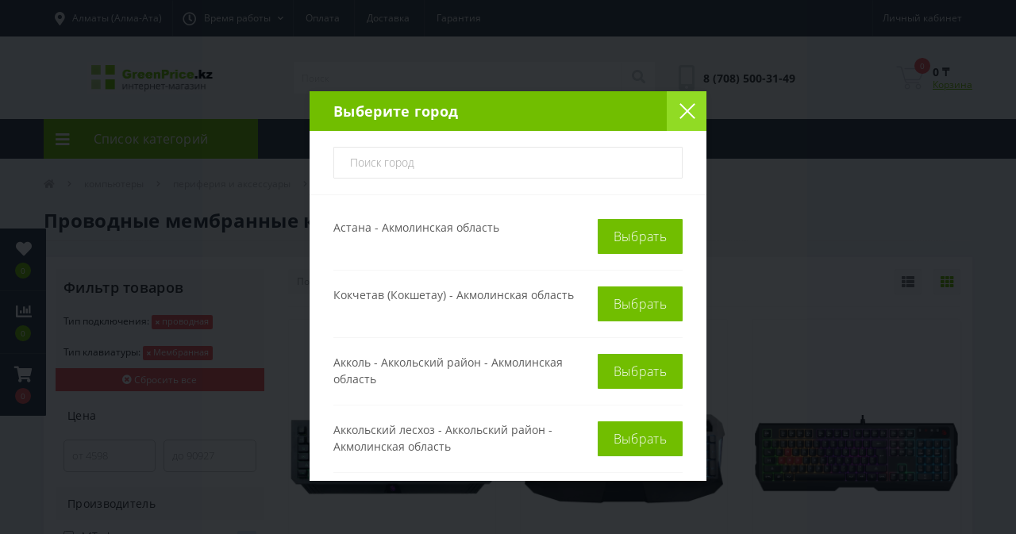

--- FILE ---
content_type: text/html; charset=utf-8
request_url: https://greenprice.kz/klaviatury/provodnyye-membrannyye
body_size: 92470
content:
<!DOCTYPE html>
<!--[if IE]><![endif]-->
<!--[if IE 8 ]><html dir="ltr" lang="ru" class="ie8"><![endif]-->
<!--[if IE 9 ]><html dir="ltr" lang="ru" class="ie9"><![endif]-->
<!--[if (gt IE 9)|!(IE)]><!-->
<html dir="ltr" lang="ru">
<!--<![endif]-->
<head>
<meta name="google-site-verification" content="F-XOI24BYR7Js174vXFW8j4q6u00ozNRY363uSdpFTM" />
<meta name='wmail-verification' content='21394596a3dc8a178f1cc0d2dc6353ab' />

<meta charset="UTF-8" />
<meta name="viewport" content="width=device-width, initial-scale=1, user-scalable=0">
<meta http-equiv="X-UA-Compatible" content="IE=edge">

                        
            			
<title>Проводные мембранные клавиатуры  купить по доступной цене в интернет-магазине GreenPrice.kz</title>

                                

<meta property="og:title" content="Проводные мембранные клавиатуры  купить по доступной цене в интернет-магазине GreenPrice.kz" />
<meta property="og:description" content="Купить Проводные мембранные клавиатуры  в интернет магазине GreenPrice.kz по выгодной цене с доставкой по Казахстану. Описание, цена, характеристики, отзывы, фото, также можно купить в рассрочку либо в кредит" />
<meta property="og:site_name" content="Интернет магазин &amp;quot;GreenPrice.kz&amp;quot;" />
<meta property="og:url" content="https://greenprice.kz/klaviatury/provodnyye-membrannyye" />
<meta property="og:image" content="https://greenprice.kz/image/catalog/Kategorii/klaviatura.png" />
<meta property="og:image:type" content="image/png" />
<meta property="og:image:width" content="1384" />
<meta property="og:image:height" content="1038" />
<meta property="og:image:alt" content="Клавиатуры" />
<meta property="og:type" content="website" />
			

						
<base href="https://greenprice.kz/" />
<meta name="description" content="Купить Проводные мембранные клавиатуры  в интернет магазине GreenPrice.kz по выгодной цене с доставкой по Казахстану. Описание, цена, характеристики, отзывы, фото, также можно купить в рассрочку либо в кредит" />
<meta name="keywords" content="Проводные мембранные клавиатуры , Проводные мембранные клавиатуры  купить, цена Проводные мембранные клавиатуры , Проводные мембранные клавиатуры  заказать" />
<link href="min/cache/438151d5f2529939107971b7335169d9.css?v=2.1.1" rel="stylesheet" media="screen" />
<script src="min/cache/9127b34b9c53db3079ea3e693c0088d3.js?v=2.1.1"></script>
<link href="https://greenprice.kz/klaviatury/provodnyye-membrannyye?page=2" rel="next" />
<link href="https://greenprice.kz/image/catalog/favicon.png" rel="icon" />
</head>
<body class="top">

						<div class="oct-fixed-bar fixed-left">
								<div class="oct-fixed-bar-item oct-fixed-bar-wishlist">
					<a href="https://greenprice.kz/index.php?route=account/wishlist" class="oct-fixed-bar-link" title="Список желаний"><i class="fas fa-heart"></i><span id="oct-wishlist-quantity" class="oct-fixed-bar-quantity">0</span></a>
				</div>
												<div class="oct-fixed-bar-item oct-fixed-bar-compare">
					<a href="https://greenprice.kz/index.php?route=product/compare" class="oct-fixed-bar-link" title="Список сравнения"><i class="fas fa-chart-bar"></i><span id="oct-compare-quantity" class="oct-fixed-bar-quantity">0</span></a>
				</div>
												<div class="oct-fixed-bar-item oct-fixed-bar-cart">
										<a href="javascript:;" onclick="octPopupCart()" class="oct-fixed-bar-link" title="Корзина">
										<i class="fas fa-shopping-cart"></i><span id="oct-cart-quantity" class="oct-fixed-bar-quantity">0</span></a>
				</div>
							</div>
						
<div id="us_menu_mobile_box" class="d-lg-none">
	<div id="us_menu_mobile_title" class="modal-header">
		<span class="modal-title">Каталог</span>
		<button id="us_menu_mobile_close" type="button" class="us-close">
			<span aria-hidden="true" class="us-modal-close-icon us-modal-close-left"></span>
			<span aria-hidden="true" class="us-modal-close-icon us-modal-close-right"></span>
		</button>
	</div>
	<div id="us_menu_mobile_content"></div>
</div>
<nav id="top">
    <div id="top-container" class="container h-100">
		<div id="dropdown_menu_info" class="us-top-mobile-item us-top-mobile-item-info d-lg-none dropdown h-100">
			<img src="catalog/view/theme/oct_ultrastore/img/burger.svg" class="us-navbar-info" alt="" />
			<div id="us_info_mobile" class="nav-dropdown-menu">
				<div class="modal-header">
			        <div class="modal-title">Информация</div>
			        <button id="us_info_mobile_close" type="button" class="us-close">
						<span aria-hidden="true" class="us-modal-close-icon us-modal-close-left"></span>
						<span aria-hidden="true" class="us-modal-close-icon us-modal-close-right"></span>
			        </button>
			    </div>
				<div class="nav-dropdown-menu-content">
					<ul class="list-unstyled mobile-information-box">
						<li class="mobile-info-title"><strong>Город доставки:</strong></li>
						<li class="oct-menu-information-li">
							<i class="fas fa-map-marker-alt"></i>&#160; 
							<a href="javascript:;" class="topCity oct-menu-a" onclick="popupCitySelect();">Алматы</a>
						</li>
					</ul>
										<ul class="list-unstyled mobile-information-box">
						<li class="mobile-info-title"><strong>Информация</strong></li>
						<li class="oct-menu-information-li"><a href="/warranty" class="oct-menu-a">Гарантия</a></li>
												<li class="oct-menu-information-li"><a href="https://greenprice.kz/oplata-ru/" class="oct-menu-a">Оплата</a></li>
												<li class="oct-menu-information-li"><a href="https://greenprice.kz/about_us/" class="oct-menu-a">О нас</a></li>
												<li class="oct-menu-information-li"><a href="https://greenprice.kz/delivery/" class="oct-menu-a">Информация о доставке</a></li>
												<li class="oct-menu-information-li"><a href="https://greenprice.kz/privacy/" class="oct-menu-a">Политика безопасности</a></li>
												<li class="oct-menu-information-li"><a href="https://greenprice.kz/terms/" class="oct-menu-a">Условия использования</a></li>
											</ul>
															<ul class="list-unstyled mobile-schedule-box">
						<li class="mobile-info-title"><strong>Время работы:</strong></li>
					</ul>
															<ul class="list-unstyled">
						<li class="mobile-info-title"><strong>Наш адрес:</strong></li>
						<li><a href="javascript:;" onclick="showSidebarMap();">г. Алматы, ул. Гоголя 86, офис 109</a></li>
					</ul>
					<div class="us_mobile_menu_info-map not_in"></div>
					<script>
					function showSidebarMap() {

						var octMap = $('.us_mobile_menu_info-map');

						if (octMap.hasClass('not_in')) {
							octMap.html('');
							octMap.removeClass('not_in');
						}

					}
				    </script>
									</div>
			</div>
		</div>
		<div id="top-left" class="mr-auto d-flex align-items-center">
						<div class="dropdown h-100">
				<a class="btn top-city btn-link d-flex align-items-center h-100" href="javascript:;" onclick="popupCitySelect();">
					<i class="fas fa-map-marker-alt"></i><span class="topCity">Алматы</span>
				</a>
			</div>
						<div class="dropdown h-100">
			  	<a class="btn btn-schedule btn-link dropdown-toggle d-flex align-items-center h-100" href="javascript:;" role="button" id="dropdownMenu1" data-toggle="dropdown" aria-haspopup="true" aria-expanded="false"><i class="far fa-clock"></i> <span>Время работы</span> <i class="fas fa-chevron-down"></i></a>
				<ul class="dropdown-menu nav-dropdown-menu schedule-dropdown-menu" aria-labelledby="dropdownMenu1">
									    <li class="dropdown-item us-dropdown-item">ПН-ПТ - 09:00 - 18:00</li>
				    				    <li class="dropdown-item us-dropdown-item">СБ-ВС - выходной</li>
				    				</ul>
			</div>
						<ul class="top-info-ul">
									<li><a href="/oplata-ru" class="btn-link btn-block h-100 hidden-xs">Оплата</a></li>
									<li><a href="/delivery" class="btn-link btn-block h-100 hidden-xs">Доставка</a></li>
								<li><a href="/warranty" class="btn-link btn-block h-100 hidden-xs">Гарантия</a></li>
			</ul>
		</div>
		<div id="mobile-logo" class="us-logo-box">
						<a href="https://greenprice.kz/">
				<img src="image/catalog/logo_greenprice_icon.png" title="Интернет магазин &quot;GreenPrice.kz&quot;" alt="Интернет магазин &quot;GreenPrice.kz&quot;" class="us-logo-img d-lg-none" />
			</a>
		</div>
		<div id="mobile-phone" class="us-phone-box d-lg-none">
			<a href="tel:87085003149" role="button"><span>8 (708) 500-31-49</span></a>
		</div>
		<div id="top-links" class="nav ml-auto d-flex">
			
			 
			<div class="dropdown" id="us-account-dropdown">
									<a href="javascript:;" onclick="octPopupLogin();" title="Личный кабинет" class="btn btn-user btn-link btn-block h-100" role="button" aria-haspopup="true"><span class="hidden-xs">Личный кабинет</span></a>
					        </div>
		</div>
		
	</div>
</nav>
<header>
  <div class="container">
    <div class="row align-items-center">
    	<div id="logo" class="col-6 col-lg-3 col-md-3 us-logo-box text-center">
												<a href="https://greenprice.kz/">
						<img src="https://greenprice.kz/image/catalog/logo_greenprice.png" title="Интернет магазин &quot;GreenPrice.kz&quot;" alt="Интернет магазин &quot;GreenPrice.kz&quot;" class="us-logo-img" />
					</a>
									</div>
		<div class="col-12 col-lg-5 col-md-6 us-search-box"><div id="search" class="input-group header-input-group">
	<input type="text" id="input_search" name="search" value="" placeholder="Поиск" class="input-lg h-100 header-input" />
	<button type="button"  id="oct-search-button" class="btn btn-search header-btn-search h-100"><i class="fa fa-search"></i></button>
	<div id="us_livesearch_close" onclick="clearLiveSearch();"><i class="fas fa-times"></i></div>
	<div id="us_livesearch"></div>
</div>

<script>
function clearLiveSearch() {
	$('#us_livesearch_close').removeClass('visible');
	$('#us_livesearch').removeClass('expanded');
	$('#us_livesearch').html('');
	$('#input_search').val('');
}

$(document).ready(function() {
	let timer, delay = 400;

	$('#input_search').keyup(function() {
	    let _this = $(this);

	    clearTimeout(timer);

	    timer = setTimeout(function() {
	        let value = $('header #search input[name=\'search\']').val();

			if (value.length > 2) {
				let key = encodeURIComponent(value);
				octsearch.search(key, 'desktop');
			}

	    }, delay );
	});
});
</script>
</div>
				<div class="col-6 col-lg-2 col-md-3 us-phone-box d-flex align-items-center">
			<div class="us-phone-img">
				<img src="catalog/view/theme/oct_ultrastore/img/pnone-icon.svg" alt="phone-icon">
			</div>
			<div class="us-phone-content">
								<a class="btn top-phone-btn" href="tel:87085003149" role="button" id="us-phones-dropdown"><span>8 (708) 500-31-49</span></a>
				
						
			</div>
		</div>
				<div id="cart" class="col-lg-2 us-cart-box d-flex align-items-center justify-content-end">
		<button type="button" class="us-cart-img" onclick="octPopupCart()">
			<img src="catalog/view/theme/oct_ultrastore/img/cart-icon.svg" alt="cart-icon">
		<span class="header-cart-index">0</span>
	</button>
	<div class="us-cart-content">
		<p class="us-cart-text">
			0 ₸
		</p>
		<a href="https://greenprice.kz/index.php?route=checkout/cart" class="us-cart-link">
			Корзина
		</a>
	</div>
</div>
    </div>
  </div>
</header>
<div class="menu-row sticky-top">
	<div class="container">
		<div class="row">
					<div id="oct-menu-box" class="col-lg-3">
	<div  id="oct-ultra-menu-header" class="oct-ultra-menu d-flex align-items-center justify-content-center">
		<span><i class="fas fa-bars"></i> Список категорий</span>
	</div>
	<nav id="oct-menu-dropdown-menu">
		<ul id="oct-menu-ul" class="oct-menu-ul oct-menu-parent-ul list-unstyled">
										<li class="oct-menu-li">
				<div class="d-flex align-items-center justify-content-between">
					<a href="https://greenprice.kz/avtotovary/" class="oct-menu-a"><span class="oct-menu-item-name">автотовары</span></a><span class="oct-menu-toggle"><i class="fas fa-chevron-right"></i></span>				</div>
				<div class="oct-menu-child-ul">
					<div class="oct-menu-back"><i class="fas fa-long-arrow-alt-left"></i> автотовары</div>
					<ul class="oct-menu-ul list-unstyled">
												<li class="oct-menu-li">
							<div class="d-flex align-items-center justify-content-between">
								<a href="https://greenprice.kz/avtoakustika/"><span class="oct-menu-item-name">автоакустика</span></a><span class="oct-menu-toggle"><i class="fas fa-chevron-right"></i></span>							</div>
														<div class="oct-menu-child-ul">
								<div class="oct-menu-back"><i class="fas fa-long-arrow-alt-left"></i> автоакустика</div>
								<ul class="oct-menu-ul list-unstyled">
																		<li class="oct-menu-li">
																		<a href="https://greenprice.kz/fm-transmittery/"><span class="oct-menu-item-name">fm-трансмиттеры </span></a>
																		</li>
																		<li class="oct-menu-li">
																		<a href="https://greenprice.kz/krossovery/"><span class="oct-menu-item-name">кроссоверы</span></a>
																		</li>
																		<li class="oct-menu-li">
																		<a href="https://greenprice.kz/sabvufer/"><span class="oct-menu-item-name">сабвуфер</span></a>
																		</li>
																										</ul>
							</div>
													</li>
												<li class="oct-menu-li">
							<div class="d-flex align-items-center justify-content-between">
								<a href="https://greenprice.kz/avtomobilnoe-oborudovanie/"><span class="oct-menu-item-name">автомобильное оборудование</span></a><span class="oct-menu-toggle"><i class="fas fa-chevron-right"></i></span>							</div>
														<div class="oct-menu-child-ul">
								<div class="oct-menu-back"><i class="fas fa-long-arrow-alt-left"></i> автомобильное оборудование</div>
								<ul class="oct-menu-ul list-unstyled">
																		<li class="oct-menu-li">
																		<a href="https://greenprice.kz/gps-navigatory/"><span class="oct-menu-item-name">gps Навигаторы</span></a>
																		</li>
																		<li class="oct-menu-li">
																		<a href="https://greenprice.kz/avtomobilnye-kompressory/"><span class="oct-menu-item-name">автомобильные компрессоры</span></a>
																		</li>
																		<li class="oct-menu-li">
																		<a href="https://greenprice.kz/avtoholodilniki/"><span class="oct-menu-item-name">автохолодильники</span></a>
																		</li>
																		<li class="oct-menu-li">
																		<a href="https://greenprice.kz/aksessuary-dlja-zarjadnyh-stancij/"><span class="oct-menu-item-name">аксессуары для зарядных станций</span></a>
																		</li>
																		<li class="oct-menu-li">
																		<a href="https://greenprice.kz/gidravlicheskie-stojki/"><span class="oct-menu-item-name">гидравлические стойки</span></a>
																		</li>
																		<li class="oct-menu-li">
																		<a href="https://greenprice.kz/domkraty/"><span class="oct-menu-item-name">домкраты</span></a>
																		</li>
																		<li class="oct-menu-li">
																		<a href="https://greenprice.kz/zarjadnye-stancii-dlja-elektromobilej/"><span class="oct-menu-item-name">зарядные станции для электромобилей</span></a>
																		</li>
																		<li class="oct-menu-li">
																		<a href="https://greenprice.kz/instrumenty-dlja-avtostekolnyh-rabot/"><span class="oct-menu-item-name">инструменты для автостекольных работ</span></a>
																		</li>
																		<li class="oct-menu-li">
																		<a href="https://greenprice.kz/instrumenty-dlja-pylnikov/"><span class="oct-menu-item-name">инструменты для пыльников</span></a>
																		</li>
																		<li class="oct-menu-li">
																		<a href="https://greenprice.kz/instrumenty-dlja-raspredvala/"><span class="oct-menu-item-name">инструменты для распредвала</span></a>
																		</li>
																		<li class="oct-menu-li">
																		<a href="https://greenprice.kz/kleschi-dlja-avtomobilnyh-homutov/"><span class="oct-menu-item-name">клещи для автомобильных хомутов</span></a>
																		</li>
																		<li class="oct-menu-li">
																		<a href="https://greenprice.kz/krylozaschitniki/"><span class="oct-menu-item-name">крылозащитники</span></a>
																		</li>
																		<li class="oct-menu-li">
																		<a href="https://greenprice.kz/masljanyjzhidkostnyj-nasos/"><span class="oct-menu-item-name">масляный/жидкостный насос </span></a>
																		</li>
																		<li class="oct-menu-li">
																		<a href="https://greenprice.kz/mebel-dlja-avtoservisa/"><span class="oct-menu-item-name">мебель для автосервиса</span></a>
																		</li>
																		<li class="oct-menu-li">
																		<a href="https://greenprice.kz/obratnye-molotki/"><span class="oct-menu-item-name">обратные молотки</span></a>
																		</li>
																		<li class="oct-menu-li">
																		<a href="https://greenprice.kz/plunzhernye-shpricy-dlja-smazki/"><span class="oct-menu-item-name">плунжерные шприцы для смазки</span></a>
																		</li>
																		<li class="oct-menu-li">
																		<a href="https://greenprice.kz/rassuharivateli/"><span class="oct-menu-item-name">рассухариватели</span></a>
																		</li>
																		<li class="oct-menu-li">
																		<a href="https://greenprice.kz/svechnye-kljuchi/"><span class="oct-menu-item-name">свечные ключи</span></a>
																		</li>
																		<li class="oct-menu-li">
																		<a href="https://greenprice.kz/specialnyj-instrument-dlja-tormoznoj-sistemy/"><span class="oct-menu-item-name">специальный инструмент для тормозной системы</span></a>
																		</li>
																		<li class="oct-menu-li">
																		<a href="https://greenprice.kz/stetoskopy/"><span class="oct-menu-item-name">стетоскопы</span></a>
																		</li>
																		<li class="oct-menu-li">
																		<a href="https://greenprice.kz/stjazhki-pruzhin/"><span class="oct-menu-item-name">стяжки пружин</span></a>
																		</li>
																		<li class="oct-menu-li">
																		<a href="https://greenprice.kz/semniki/"><span class="oct-menu-item-name">съемники</span></a>
																		</li>
																										</ul>
							</div>
													</li>
												<li class="oct-menu-li">
							<div class="d-flex align-items-center justify-content-between">
								<a href="https://greenprice.kz/avtomobilnye-zarjadnye-ustrojstva/"><span class="oct-menu-item-name">автомобильные зарядные устройства</span></a>							</div>
													</li>
												<li class="oct-menu-li">
							<div class="d-flex align-items-center justify-content-between">
								<a href="https://greenprice.kz/avtomobilnye-tablichki-i-derzhateli-nomerov/"><span class="oct-menu-item-name">автомобильные таблички и держатели номеров</span></a>							</div>
													</li>
												<li class="oct-menu-li">
							<div class="d-flex align-items-center justify-content-between">
								<a href="https://greenprice.kz/avtoelektronika/"><span class="oct-menu-item-name">автоэлектроника</span></a><span class="oct-menu-toggle"><i class="fas fa-chevron-right"></i></span>							</div>
														<div class="oct-menu-child-ul">
								<div class="oct-menu-back"><i class="fas fa-long-arrow-alt-left"></i> автоэлектроника</div>
								<ul class="oct-menu-ul list-unstyled">
																		<li class="oct-menu-li">
																		<a href="https://greenprice.kz/avtomobilnye-monitory/"><span class="oct-menu-item-name">автомобильные мониторы</span></a>
																		</li>
																		<li class="oct-menu-li">
																		<a href="https://greenprice.kz/kabeli-rezhima-parkovki/"><span class="oct-menu-item-name">кабели режима парковки</span></a>
																		</li>
																		<li class="oct-menu-li">
																		<a href="https://greenprice.kz/kamery-zadnego-vida/"><span class="oct-menu-item-name">камеры заднего вида</span></a>
																		</li>
																		<li class="oct-menu-li">
																		<a href="https://greenprice.kz/parktroniki/"><span class="oct-menu-item-name">парктроники</span></a>
																		</li>
																		<li class="oct-menu-li">
																		<a href="https://greenprice.kz/radar-detektory/"><span class="oct-menu-item-name">радар-детекторы</span></a>
																		</li>
																										</ul>
							</div>
													</li>
												<li class="oct-menu-li">
							<div class="d-flex align-items-center justify-content-between">
								<a href="https://greenprice.kz/videoregistratory/"><span class="oct-menu-item-name">видеорегистраторы</span></a>							</div>
													</li>
												<li class="oct-menu-li">
							<div class="d-flex align-items-center justify-content-between">
								<a href="https://greenprice.kz/zarjadnye-i-pusko-zarjadnye-ustrojstva-dlja-akkumuljatorov/"><span class="oct-menu-item-name">зарядные и пуско-зарядные устройства для аккумуляторов</span></a>							</div>
													</li>
												<li class="oct-menu-li">
							<div class="d-flex align-items-center justify-content-between">
								<a href="https://greenprice.kz/inspekcionnye-zerkala-dlja-dosmotra-avtomobilja/"><span class="oct-menu-item-name">инспекционные зеркала для досмотра автомобиля</span></a>							</div>
													</li>
												<li class="oct-menu-li">
							<div class="d-flex align-items-center justify-content-between">
								<a href="https://greenprice.kz/instrumenty-dlja-ustanovki-salnikov/"><span class="oct-menu-item-name">инструменты для установки сальников </span></a>							</div>
													</li>
												<li class="oct-menu-li">
							<div class="d-flex align-items-center justify-content-between">
								<a href="https://greenprice.kz/kislorodnye-datchiki/"><span class="oct-menu-item-name">кислородные датчики</span></a>							</div>
													</li>
												<li class="oct-menu-li">
							<div class="d-flex align-items-center justify-content-between">
								<a href="https://greenprice.kz/kljuchi-dlja-kislorodnogo-datchika/"><span class="oct-menu-item-name">ключи для кислородного датчика</span></a>							</div>
													</li>
												<li class="oct-menu-li">
							<div class="d-flex align-items-center justify-content-between">
								<a href="https://greenprice.kz/kovriki-dlja-pribornoj-paneli/"><span class="oct-menu-item-name">коврики для приборной панели</span></a>							</div>
													</li>
												<li class="oct-menu-li">
							<div class="d-flex align-items-center justify-content-between">
								<a href="https://greenprice.kz/kozyrki-k-zerkalu/"><span class="oct-menu-item-name">козырьки к зеркалу</span></a>							</div>
													</li>
												<li class="oct-menu-li">
							<div class="d-flex align-items-center justify-content-between">
								<a href="https://greenprice.kz/kontrollery-pitanija/"><span class="oct-menu-item-name">контроллеры питания</span></a>							</div>
													</li>
												<li class="oct-menu-li">
							<div class="d-flex align-items-center justify-content-between">
								<a href="https://greenprice.kz/nakonechniki-i-udliniteli-dlja-podkachki-kolesa/"><span class="oct-menu-item-name">наконечники и удлинители для подкачки колеса</span></a>							</div>
													</li>
												<li class="oct-menu-li">
							<div class="d-flex align-items-center justify-content-between">
								<a href="https://greenprice.kz/nasosy-masljanye/"><span class="oct-menu-item-name">насосы масляные</span></a>							</div>
													</li>
												<li class="oct-menu-li">
							<div class="d-flex align-items-center justify-content-between">
								<a href="https://greenprice.kz/ochischajuschie-zhidkosti/"><span class="oct-menu-item-name">очищающие жидкости</span></a><span class="oct-menu-toggle"><i class="fas fa-chevron-right"></i></span>							</div>
														<div class="oct-menu-child-ul">
								<div class="oct-menu-back"><i class="fas fa-long-arrow-alt-left"></i> очищающие жидкости</div>
								<ul class="oct-menu-ul list-unstyled">
																		<li class="oct-menu-li">
																		<a href="https://greenprice.kz/avtomobilnye-shampuni/"><span class="oct-menu-item-name">автомобильные шампуни</span></a>
																		</li>
																		<li class="oct-menu-li">
																		<a href="https://greenprice.kz/ochistiteli-kuzova/"><span class="oct-menu-item-name">очистители кузова</span></a>
																		</li>
																		<li class="oct-menu-li">
																		<a href="https://greenprice.kz/poliroli-dlja-avtomobilja/"><span class="oct-menu-item-name">полироли для автомобиля</span></a>
																		</li>
																		<li class="oct-menu-li">
																		<a href="https://greenprice.kz/sredstva-dlja-udalenija-etiketok/"><span class="oct-menu-item-name">средства для удаления этикеток</span></a>
																		</li>
																										</ul>
							</div>
													</li>
												<li class="oct-menu-li">
							<div class="d-flex align-items-center justify-content-between">
								<a href="https://greenprice.kz/prinadlezhnosti-dlja-mojki-avtomobilej/"><span class="oct-menu-item-name">принадлежности для мойки автомобилей</span></a>							</div>
													</li>
												<li class="oct-menu-li">
							<div class="d-flex align-items-center justify-content-between">
								<a href="https://greenprice.kz/puskovye-provoda-i-zazhimy/"><span class="oct-menu-item-name">пусковые провода и зажимы</span></a>							</div>
													</li>
												<li class="oct-menu-li">
							<div class="d-flex align-items-center justify-content-between">
								<a href="https://greenprice.kz/sekretnye-bolty-i-gajki/"><span class="oct-menu-item-name">секретные болты и гайки</span></a>							</div>
													</li>
												<li class="oct-menu-li">
							<div class="d-flex align-items-center justify-content-between">
								<a href="https://greenprice.kz/stojki-dlja-zarjadnyh-stancij-dlja-elektromobilej/"><span class="oct-menu-item-name">стойки для зарядных станций для электромобилей</span></a>							</div>
													</li>
												<li class="oct-menu-li">
							<div class="d-flex align-items-center justify-content-between">
								<a href="https://greenprice.kz/tehnicheskij-poddon/"><span class="oct-menu-item-name">технический поддон</span></a>							</div>
													</li>
												<li class="oct-menu-li">
							<div class="d-flex align-items-center justify-content-between">
								<a href="https://greenprice.kz/shiny-dlja-legkovyh-i-vnedorozhnyh-avtomobilej/"><span class="oct-menu-item-name">шины для легковых и внедорожных автомобилей</span></a>							</div>
													</li>
												<li class="oct-menu-li">
							<div class="d-flex align-items-center justify-content-between">
								<a href="https://greenprice.kz/schupy-dlja-proverki-zazorov/"><span class="oct-menu-item-name">щупы для проверки зазоров</span></a>							</div>
													</li>
																	</ul>
				</div>
			</li>
								<li class="oct-menu-li">
				<div class="d-flex align-items-center justify-content-between">
					<a href="https://greenprice.kz/aksessuary/" class="oct-menu-a"><span class="oct-menu-item-name">аксессуары</span></a><span class="oct-menu-toggle"><i class="fas fa-chevron-right"></i></span>				</div>
				<div class="oct-menu-child-ul">
					<div class="oct-menu-back"><i class="fas fa-long-arrow-alt-left"></i> аксессуары</div>
					<ul class="oct-menu-ul list-unstyled">
												<li class="oct-menu-li">
							<div class="d-flex align-items-center justify-content-between">
								<a href="https://greenprice.kz/breloki-i-kljuchnicy/"><span class="oct-menu-item-name">брелоки и ключницы</span></a>							</div>
													</li>
												<li class="oct-menu-li">
							<div class="d-flex align-items-center justify-content-between">
								<a href="https://greenprice.kz/zonty/"><span class="oct-menu-item-name">зонты</span></a>							</div>
													</li>
												<li class="oct-menu-li">
							<div class="d-flex align-items-center justify-content-between">
								<a href="https://greenprice.kz/monetnicy/"><span class="oct-menu-item-name">монетницы</span></a>							</div>
													</li>
												<li class="oct-menu-li">
							<div class="d-flex align-items-center justify-content-between">
								<a href="https://greenprice.kz/rjukzaki-dlja-noutbukov/"><span class="oct-menu-item-name">рюкзаки</span></a>							</div>
													</li>
												<li class="oct-menu-li">
							<div class="d-flex align-items-center justify-content-between">
								<a href="https://greenprice.kz/solncezaschitnye-ochki/"><span class="oct-menu-item-name">солнцезащитные очки</span></a>							</div>
													</li>
												<li class="oct-menu-li">
							<div class="d-flex align-items-center justify-content-between">
								<a href="https://greenprice.kz/ultrazvukovye-vanny/"><span class="oct-menu-item-name">ультразвуковые ванны</span></a>							</div>
													</li>
												<li class="oct-menu-li">
							<div class="d-flex align-items-center justify-content-between">
								<a href="https://greenprice.kz/futljary-dlja-ochkov/"><span class="oct-menu-item-name">футляры для очков </span></a>							</div>
													</li>
												<li class="oct-menu-li">
							<div class="d-flex align-items-center justify-content-between">
								<a href="https://greenprice.kz/chemodany/"><span class="oct-menu-item-name">чемоданы</span></a>							</div>
													</li>
												<li class="oct-menu-li">
							<div class="d-flex align-items-center justify-content-between">
								<a href="https://greenprice.kz/chehly-dlja-chemodanov/"><span class="oct-menu-item-name">чехлы для чемоданов</span></a>							</div>
													</li>
												<li class="oct-menu-li">
							<div class="d-flex align-items-center justify-content-between">
								<a href="https://greenprice.kz/shopery/"><span class="oct-menu-item-name">шоперы</span></a>							</div>
													</li>
																	</ul>
				</div>
			</li>
								<li class="oct-menu-li">
				<div class="d-flex align-items-center justify-content-between">
					<a href="https://greenprice.kz/bytovaja-tehnika/" class="oct-menu-a"><span class="oct-menu-item-name">бытовая техника</span></a><span class="oct-menu-toggle"><i class="fas fa-chevron-right"></i></span>				</div>
				<div class="oct-menu-child-ul">
					<div class="oct-menu-back"><i class="fas fa-long-arrow-alt-left"></i> бытовая техника</div>
					<ul class="oct-menu-ul list-unstyled">
												<li class="oct-menu-li">
							<div class="d-flex align-items-center justify-content-between">
								<a href="https://greenprice.kz/tehnika-dlja-doma/"><span class="oct-menu-item-name">техника для дома</span></a><span class="oct-menu-toggle"><i class="fas fa-chevron-right"></i></span>							</div>
														<div class="oct-menu-child-ul">
								<div class="oct-menu-back"><i class="fas fa-long-arrow-alt-left"></i> техника для дома</div>
								<ul class="oct-menu-ul list-unstyled">
																		<li class="oct-menu-li">
																		<a href="https://greenprice.kz/akkumuljatory-dlja-portativnyh-kolonok/"><span class="oct-menu-item-name">аккумуляторы для портативных колонок</span></a>
																		</li>
																		<li class="oct-menu-li">
																		<a href="https://greenprice.kz/aksessuary-dlja-krupnoj-bytovoj-tehniki/"><span class="oct-menu-item-name">аксессуары для крупной бытовой техники</span></a>
																		</li>
																		<li class="oct-menu-li">
																		<a href="https://greenprice.kz/aksessuary-dlja-pylesosov-i-stekloochistitelej/"><span class="oct-menu-item-name">аксессуары для пылесосов и стеклоочистителей</span></a>
																		</li>
																		<li class="oct-menu-li">
																		<a href="https://greenprice.kz/vinnye-shkafy/"><span class="oct-menu-item-name">винные шкафы</span></a>
																		</li>
																		<li class="oct-menu-li">
																		<a href="https://greenprice.kz/vodonagrevateli-gazovye/"><span class="oct-menu-item-name">водонагреватели газовые</span></a>
																		</li>
																		<li class="oct-menu-li">
																		<a href="https://greenprice.kz/vodonagrevateli-elektricheskie/"><span class="oct-menu-item-name">водонагреватели электрические</span></a>
																		</li>
																		<li class="oct-menu-li">
																		<a href="https://greenprice.kz/vstraivaemye-posudomoechnye-mashiny/"><span class="oct-menu-item-name">встраиваемые посудомоечные машины</span></a>
																		</li>
																		<li class="oct-menu-li">
																		<a href="https://greenprice.kz/glazhene/"><span class="oct-menu-item-name">глаженье</span></a>
																		</li>
																		<li class="oct-menu-li">
																		<a href="https://greenprice.kz/distilljatory-dlja-vody/"><span class="oct-menu-item-name">дистилляторы для воды</span></a>
																		</li>
																		<li class="oct-menu-li">
																		<a href="https://greenprice.kz/zimnij-klimat/"><span class="oct-menu-item-name">зимний климат</span></a>
																		</li>
																		<li class="oct-menu-li">
																		<a href="https://greenprice.kz/komplekt-dlja-podkljuchenija-k-vodoprovodu/"><span class="oct-menu-item-name">комплект для подключения к водопроводу</span></a>
																		</li>
																		<li class="oct-menu-li">
																		<a href="https://greenprice.kz/komplekt-stiralnye-i-sushilnye-mashiny/"><span class="oct-menu-item-name">комплект стиральные и сушильные машины</span></a>
																		</li>
																		<li class="oct-menu-li">
																		<a href="https://greenprice.kz/letnij-klimat/"><span class="oct-menu-item-name">летний климат</span></a>
																		</li>
																		<li class="oct-menu-li">
																		<a href="https://greenprice.kz/mashinki-dlja-udalenija-katyshkov/"><span class="oct-menu-item-name">машинки для удаления катышков</span></a>
																		</li>
																		<li class="oct-menu-li">
																		<a href="https://greenprice.kz/poluavtomaticheskie-stiralnye-mashiny/"><span class="oct-menu-item-name">полуавтоматические стиральные машины</span></a>
																		</li>
																		<li class="oct-menu-li">
																		<a href="https://greenprice.kz/posudomoechnye-mashiny/"><span class="oct-menu-item-name">посудомоечные машины</span></a>
																		</li>
																		<li class="oct-menu-li">
																		<a href="https://greenprice.kz/pylesosy/"><span class="oct-menu-item-name">пылесосы</span></a>
																		</li>
																		<li class="oct-menu-li">
																		<a href="https://greenprice.kz/remontnye-komplekty-dlja-pylesosov/"><span class="oct-menu-item-name">ремонтные комплекты для пылесосов</span></a>
																		</li>
																		<li class="oct-menu-li">
																		<a href="https://greenprice.kz/roboty-mojschiki-okon/"><span class="oct-menu-item-name">роботы-мойщики окон</span></a>
																		</li>
																		<li class="oct-menu-li">
																		<a href="https://greenprice.kz/roboty-pylesosy/"><span class="oct-menu-item-name">роботы-пылесосы</span></a>
																		</li>
																		<li class="oct-menu-li">
																		<a href="https://greenprice.kz/sistema-umnyj-dom/"><span class="oct-menu-item-name">система умный дом</span></a>
																		</li>
																		<li class="oct-menu-li">
																		<a href="https://greenprice.kz/stekloochistiteli/"><span class="oct-menu-item-name">стеклоочистители</span></a>
																		</li>
																		<li class="oct-menu-li">
																		<a href="https://greenprice.kz/stiralnye-mashiny/"><span class="oct-menu-item-name">стиральные машины</span></a>
																		</li>
																		<li class="oct-menu-li">
																		<a href="https://greenprice.kz/sushilnye-mashiny/"><span class="oct-menu-item-name">сушильные машины</span></a>
																		</li>
																		<li class="oct-menu-li">
																		<a href="https://greenprice.kz/tabletki-gel-poroshok-kapsuly-dlja-pmm/"><span class="oct-menu-item-name">таблетки, гель, порошок, капсулы для ПММ</span></a>
																		</li>
																		<li class="oct-menu-li">
																		<a href="https://greenprice.kz/uborka/"><span class="oct-menu-item-name">уборка</span></a>
																		</li>
																		<li class="oct-menu-li">
																		<a href="https://greenprice.kz/upravlenie-klimatom-i-obrabotka-vozduha/"><span class="oct-menu-item-name">управление климатом и обработка воздуха</span></a>
																		</li>
																		<li class="oct-menu-li">
																		<a href="https://greenprice.kz/filtry-dlja-robotov-pylesosov/"><span class="oct-menu-item-name">фильтры для роботов-пылесосов</span></a>
																		</li>
																		<li class="oct-menu-li">
																		<a href="https://greenprice.kz/filtry-dlja-stiralnyh-mashin/"><span class="oct-menu-item-name">фильтры для стиральных машин</span></a>
																		</li>
																		<li class="oct-menu-li">
																		<a href="https://greenprice.kz/shvejnye-mashiny/"><span class="oct-menu-item-name">швейные машины</span></a>
																		</li>
																		<li class="oct-menu-li">
																		<a href="https://greenprice.kz/elektroveniki-i-elektroshvabry/"><span class="oct-menu-item-name">электровеники и электрошвабры</span></a>
																		</li>
																		<li class="oct-menu-li">
																		<a href="https://greenprice.kz/elektronnye-zamki/"><span class="oct-menu-item-name">электронные замки</span></a>
																		</li>
																										</ul>
							</div>
													</li>
												<li class="oct-menu-li">
							<div class="d-flex align-items-center justify-content-between">
								<a href="https://greenprice.kz/tehnika-dlja-kuhni/"><span class="oct-menu-item-name">техника для кухни</span></a><span class="oct-menu-toggle"><i class="fas fa-chevron-right"></i></span>							</div>
														<div class="oct-menu-child-ul">
								<div class="oct-menu-back"><i class="fas fa-long-arrow-alt-left"></i> техника для кухни</div>
								<ul class="oct-menu-ul list-unstyled">
																		<li class="oct-menu-li">
																		<a href="https://greenprice.kz/aksessuary-dlja-kuhonnoj-tehniki/"><span class="oct-menu-item-name">аксессуары для кухонной техники</span></a>
																		</li>
																		<li class="oct-menu-li">
																		<a href="https://greenprice.kz/aksessuary-dlja-multipekarej/"><span class="oct-menu-item-name">аксессуары для мультипекарей</span></a>
																		</li>
																		<li class="oct-menu-li">
																		<a href="https://greenprice.kz/aksessuary-k-plitam/"><span class="oct-menu-item-name">аксессуары к плитам</span></a>
																		</li>
																		<li class="oct-menu-li">
																		<a href="https://greenprice.kz/aerogrili/"><span class="oct-menu-item-name">аэрогрили</span></a>
																		</li>
																		<li class="oct-menu-li">
																		<a href="https://greenprice.kz/blendery-pogruzhnye/"><span class="oct-menu-item-name">блендеры погружные</span></a>
																		</li>
																		<li class="oct-menu-li">
																		<a href="https://greenprice.kz/blendery-portativnye/"><span class="oct-menu-item-name">блендеры портативные</span></a>
																		</li>
																		<li class="oct-menu-li">
																		<a href="https://greenprice.kz/blendery-stacionarnye/"><span class="oct-menu-item-name">блендеры стационарные</span></a>
																		</li>
																		<li class="oct-menu-li">
																		<a href="https://greenprice.kz/blinnicy/"><span class="oct-menu-item-name">блинницы электрические</span></a>
																		</li>
																		<li class="oct-menu-li">
																		<a href="https://greenprice.kz/vakuumnye-upakovschiki-vakuumatory/"><span class="oct-menu-item-name">вакуумные упаковщики (вакууматоры) </span></a>
																		</li>
																		<li class="oct-menu-li">
																		<a href="https://greenprice.kz/varochnye-paneli-gazovye/"><span class="oct-menu-item-name">варочные панели газовые</span></a>
																		</li>
																		<li class="oct-menu-li">
																		<a href="https://greenprice.kz/varochnye-paneli-kombinirovannye/"><span class="oct-menu-item-name">варочные панели комбинированные</span></a>
																		</li>
																		<li class="oct-menu-li">
																		<a href="https://greenprice.kz/varochnye-paneli-elektricheskie/"><span class="oct-menu-item-name">варочные панели электрические</span></a>
																		</li>
																		<li class="oct-menu-li">
																		<a href="https://greenprice.kz/vesy-kuhonnye/"><span class="oct-menu-item-name">весы кухонные</span></a>
																		</li>
																		<li class="oct-menu-li">
																		<a href="https://greenprice.kz/vspenivateli-moloka/"><span class="oct-menu-item-name">вспениватели молока</span></a>
																		</li>
																		<li class="oct-menu-li">
																		<a href="https://greenprice.kz/vstraivaemye-mikrovolnovye-pechi/"><span class="oct-menu-item-name">встраиваемые микроволновые печи</span></a>
																		</li>
																		<li class="oct-menu-li">
																		<a href="https://greenprice.kz/vstraivaemye-holodilniki/"><span class="oct-menu-item-name">встраиваемые холодильники</span></a>
																		</li>
																		<li class="oct-menu-li">
																		<a href="https://greenprice.kz/vytjazhki/"><span class="oct-menu-item-name">вытяжки</span></a>
																		</li>
																		<li class="oct-menu-li">
																		<a href="https://greenprice.kz/gazovye-plity/"><span class="oct-menu-item-name">газовые плиты</span></a>
																		</li>
																		<li class="oct-menu-li">
																		<a href="https://greenprice.kz/grili-i-rakletnicy/"><span class="oct-menu-item-name">грили и раклетницы</span></a>
																		</li>
																		<li class="oct-menu-li">
																		<a href="https://greenprice.kz/duhovye-shkafy-gazovye/"><span class="oct-menu-item-name">духовые шкафы газовые</span></a>
																		</li>
																		<li class="oct-menu-li">
																		<a href="https://greenprice.kz/dymogeneratory/"><span class="oct-menu-item-name">дымогенераторы</span></a>
																		</li>
																		<li class="oct-menu-li">
																		<a href="https://greenprice.kz/jogurtnicy/"><span class="oct-menu-item-name">йогуртницы</span></a>
																		</li>
																		<li class="oct-menu-li">
																		<a href="https://greenprice.kz/kartridzhi-dlja-filtrov-vody/"><span class="oct-menu-item-name">картриджи для фильтров воды</span></a>
																		</li>
																		<li class="oct-menu-li">
																		<a href="https://greenprice.kz/komplekt-varochnye-paneli-i-duhovye-shkafy/"><span class="oct-menu-item-name">комплект варочные панели и духовые шкафы</span></a>
																		</li>
																		<li class="oct-menu-li">
																		<a href="https://greenprice.kz/kompressory-dlja-holodilnikov/"><span class="oct-menu-item-name">компрессоры для холодильников</span></a>
																		</li>
																		<li class="oct-menu-li">
																		<a href="https://greenprice.kz/kofevarki-kapelnye/"><span class="oct-menu-item-name">кофеварки капельные</span></a>
																		</li>
																		<li class="oct-menu-li">
																		<a href="https://greenprice.kz/kofevarki-rozhkovye/"><span class="oct-menu-item-name">кофеварки рожковые</span></a>
																		</li>
																		<li class="oct-menu-li">
																		<a href="https://greenprice.kz/kofemashiny-avtomaticheskie/"><span class="oct-menu-item-name">кофемашины автоматические</span></a>
																		</li>
																		<li class="oct-menu-li">
																		<a href="https://greenprice.kz/kofemashiny-kapsulnye/"><span class="oct-menu-item-name">кофемашины капсульные</span></a>
																		</li>
																		<li class="oct-menu-li">
																		<a href="https://greenprice.kz/kofemolki/"><span class="oct-menu-item-name">кофемолки</span></a>
																		</li>
																		<li class="oct-menu-li">
																		<a href="https://greenprice.kz/kulery-dlja-vody/"><span class="oct-menu-item-name">кулеры для воды</span></a>
																		</li>
																		<li class="oct-menu-li">
																		<a href="https://greenprice.kz/kuhonnye-izmelchiteli/"><span class="oct-menu-item-name">кухонные измельчители</span></a>
																		</li>
																		<li class="oct-menu-li">
																		<a href="https://greenprice.kz/kuhonnye-mashiny-i-kombajny/"><span class="oct-menu-item-name">кухонные машины и комбайны</span></a>
																		</li>
																		<li class="oct-menu-li">
																		<a href="https://greenprice.kz/ledogeneratory/"><span class="oct-menu-item-name">ледогенераторы</span></a>
																		</li>
																		<li class="oct-menu-li">
																		<a href="https://greenprice.kz/lomterezki/"><span class="oct-menu-item-name">ломтерезки</span></a>
																		</li>
																		<li class="oct-menu-li">
																		<a href="https://greenprice.kz/mikrovolnovye-pechi/"><span class="oct-menu-item-name">микроволновые печи</span></a>
																		</li>
																		<li class="oct-menu-li">
																		<a href="https://greenprice.kz/miksery/"><span class="oct-menu-item-name">миксеры</span></a>
																		</li>
																		<li class="oct-menu-li">
																		<a href="https://greenprice.kz/mini-pechi/"><span class="oct-menu-item-name">мини-печи</span></a>
																		</li>
																		<li class="oct-menu-li">
																		<a href="https://greenprice.kz/morozhenicy/"><span class="oct-menu-item-name">мороженицы</span></a>
																		</li>
																		<li class="oct-menu-li">
																		<a href="https://greenprice.kz/morozilnye-lari/"><span class="oct-menu-item-name">морозильные лари</span></a>
																		</li>
																		<li class="oct-menu-li">
																		<a href="https://greenprice.kz/morozilnye-shkafy/"><span class="oct-menu-item-name">морозильные шкафы</span></a>
																		</li>
																		<li class="oct-menu-li">
																		<a href="https://greenprice.kz/multivarki/"><span class="oct-menu-item-name">мультиварки</span></a>
																		</li>
																		<li class="oct-menu-li">
																		<a href="https://greenprice.kz/mjasorubki/"><span class="oct-menu-item-name">мясорубки</span></a>
																		</li>
																		<li class="oct-menu-li">
																		<a href="https://greenprice.kz/nabory-dlja-mjasorubok-i-kuhonnyh-mashin/"><span class="oct-menu-item-name">наборы для мясорубок и кухонных машин</span></a>
																		</li>
																		<li class="oct-menu-li">
																		<a href="https://greenprice.kz/nastolnye-gazovye-plity/"><span class="oct-menu-item-name">настольные газовые плиты</span></a>
																		</li>
																		<li class="oct-menu-li">
																		<a href="https://greenprice.kz/nastolnye-elektricheskie-plity/"><span class="oct-menu-item-name">настольные электрические плиты</span></a>
																		</li>
																		<li class="oct-menu-li">
																		<a href="https://greenprice.kz/nastolnye-elektropechi/"><span class="oct-menu-item-name">настольные электропечи</span></a>
																		</li>
																		<li class="oct-menu-li">
																		<a href="https://greenprice.kz/ohladiteli-butylok/"><span class="oct-menu-item-name">охладители бутылок</span></a>
																		</li>
																		<li class="oct-menu-li">
																		<a href="https://greenprice.kz/pakety-dlja-vakuumatora/"><span class="oct-menu-item-name">пакеты для вакууматора</span></a>
																		</li>
																		<li class="oct-menu-li">
																		<a href="https://greenprice.kz/parovarki/"><span class="oct-menu-item-name">пароварки</span></a>
																		</li>
																		<li class="oct-menu-li">
																		<a href="https://greenprice.kz/plity-kombinirovannye/"><span class="oct-menu-item-name">плиты комбинированные</span></a>
																		</li>
																		<li class="oct-menu-li">
																		<a href="https://greenprice.kz/plity-elektricheskie/"><span class="oct-menu-item-name">плиты электрические</span></a>
																		</li>
																		<li class="oct-menu-li">
																		<a href="https://greenprice.kz/pompy-dlja-vody/"><span class="oct-menu-item-name">помпы для воды</span></a>
																		</li>
																		<li class="oct-menu-li">
																		<a href="https://greenprice.kz/popkornicy/"><span class="oct-menu-item-name">попкорницы</span></a>
																		</li>
																		<li class="oct-menu-li">
																		<a href="https://greenprice.kz/samovary-elektricheskie/"><span class="oct-menu-item-name">самовары электрические</span></a>
																		</li>
																		<li class="oct-menu-li">
																		<a href="https://greenprice.kz/smennye-paneli-dlja-vytjazhek/"><span class="oct-menu-item-name">сменные панели для вытяжек</span></a>
																		</li>
																		<li class="oct-menu-li">
																		<a href="https://greenprice.kz/sokovyzhimalki/"><span class="oct-menu-item-name">соковыжималки</span></a>
																		</li>
																		<li class="oct-menu-li">
																		<a href="https://greenprice.kz/su-vid-apparaty/"><span class="oct-menu-item-name">су-вид аппараты</span></a>
																		</li>
																		<li class="oct-menu-li">
																		<a href="https://greenprice.kz/sushilki-dlja-ovoschej-i-fruktov/"><span class="oct-menu-item-name">сушилки для овощей и фруктов</span></a>
																		</li>
																		<li class="oct-menu-li">
																		<a href="https://greenprice.kz/sendvichnicy-i-vafelnicy/"><span class="oct-menu-item-name">сэндвичницы и вафельницы</span></a>
																		</li>
																		<li class="oct-menu-li">
																		<a href="https://greenprice.kz/termopoty/"><span class="oct-menu-item-name">термопоты</span></a>
																		</li>
																		<li class="oct-menu-li">
																		<a href="https://greenprice.kz/tostery/"><span class="oct-menu-item-name">тостеры</span></a>
																		</li>
																		<li class="oct-menu-li">
																		<a href="https://greenprice.kz/trubka-dlja-kofemashiny/"><span class="oct-menu-item-name">трубка для кофемашины</span></a>
																		</li>
																		<li class="oct-menu-li">
																		<a href="https://greenprice.kz/filtry-dlja-vytjazhek/"><span class="oct-menu-item-name">фильтры для вытяжек</span></a>
																		</li>
																		<li class="oct-menu-li">
																		<a href="https://greenprice.kz/fritjurnicy/"><span class="oct-menu-item-name">фритюрницы</span></a>
																		</li>
																		<li class="oct-menu-li">
																		<a href="https://greenprice.kz/hlebopechki/"><span class="oct-menu-item-name">хлебопечки</span></a>
																		</li>
																		<li class="oct-menu-li">
																		<a href="https://greenprice.kz/holodilniki/"><span class="oct-menu-item-name">холодильники</span></a>
																		</li>
																		<li class="oct-menu-li">
																		<a href="https://greenprice.kz/holodilnye-vitriny/"><span class="oct-menu-item-name">холодильные витрины</span></a>
																		</li>
																		<li class="oct-menu-li">
																		<a href="https://greenprice.kz/shashlychnicy/"><span class="oct-menu-item-name">шашлычницы </span></a>
																		</li>
																		<li class="oct-menu-li">
																		<a href="https://greenprice.kz/shejkery/"><span class="oct-menu-item-name">шейкеры</span></a>
																		</li>
																		<li class="oct-menu-li">
																		<a href="https://greenprice.kz/elektricheskie-duhovye-shkafy/"><span class="oct-menu-item-name">электрические духовые шкафы</span></a>
																		</li>
																		<li class="oct-menu-li">
																		<a href="https://greenprice.kz/elektricheskie-terki/"><span class="oct-menu-item-name">электрические тёрки</span></a>
																		</li>
																		<li class="oct-menu-li">
																		<a href="https://greenprice.kz/elektricheskie-turki/"><span class="oct-menu-item-name">электрические турки</span></a>
																		</li>
																		<li class="oct-menu-li">
																		<a href="https://greenprice.kz/elektricheskie-chajniki/"><span class="oct-menu-item-name">электрические чайники</span></a>
																		</li>
																		<li class="oct-menu-li">
																		<a href="https://greenprice.kz/elektroterki/"><span class="oct-menu-item-name">электротерки</span></a>
																		</li>
																		<li class="oct-menu-li">
																		<a href="https://greenprice.kz/elektrotochilka-dlja-nozhej/"><span class="oct-menu-item-name">электроточилки для ножей</span></a>
																		</li>
																		<li class="oct-menu-li">
																		<a href="https://greenprice.kz/jajcevarki/"><span class="oct-menu-item-name">яйцеварки</span></a>
																		</li>
																										</ul>
							</div>
													</li>
																	</ul>
				</div>
			</li>
								<li class="oct-menu-li">
				<div class="d-flex align-items-center justify-content-between">
					<a href="https://greenprice.kz/detskie-tovary/" class="oct-menu-a"><span class="oct-menu-item-name">детские товары</span></a><span class="oct-menu-toggle"><i class="fas fa-chevron-right"></i></span>				</div>
				<div class="oct-menu-child-ul">
					<div class="oct-menu-back"><i class="fas fa-long-arrow-alt-left"></i> детские товары</div>
					<ul class="oct-menu-ul list-unstyled">
												<li class="oct-menu-li">
							<div class="d-flex align-items-center justify-content-between">
								<a href="https://greenprice.kz/3d-ruchki/"><span class="oct-menu-item-name">3d ручки </span></a>							</div>
													</li>
												<li class="oct-menu-li">
							<div class="d-flex align-items-center justify-content-between">
								<a href="https://greenprice.kz/vannochki-dlja-kupanija/"><span class="oct-menu-item-name">ванночки для купания</span></a>							</div>
													</li>
												<li class="oct-menu-li">
							<div class="d-flex align-items-center justify-content-between">
								<a href="https://greenprice.kz/detskie-kacheli-dlja-doma-i-ulicy/"><span class="oct-menu-item-name">детские качели для дома и улицы</span></a>							</div>
													</li>
												<li class="oct-menu-li">
							<div class="d-flex align-items-center justify-content-between">
								<a href="https://greenprice.kz/detskie-konstruktory/"><span class="oct-menu-item-name">детские конструкторы</span></a>							</div>
													</li>
												<li class="oct-menu-li">
							<div class="d-flex align-items-center justify-content-between">
								<a href="https://greenprice.kz/detskie-party-i-stulja/"><span class="oct-menu-item-name">детские парты и стулья</span></a>							</div>
													</li>
												<li class="oct-menu-li">
							<div class="d-flex align-items-center justify-content-between">
								<a href="https://greenprice.kz/interaktivnye-stoly/"><span class="oct-menu-item-name">интерактивные столы</span></a>							</div>
													</li>
												<li class="oct-menu-li">
							<div class="d-flex align-items-center justify-content-between">
								<a href="https://greenprice.kz/kartingi/"><span class="oct-menu-item-name">картинги</span></a>							</div>
													</li>
												<li class="oct-menu-li">
							<div class="d-flex align-items-center justify-content-between">
								<a href="https://greenprice.kz/kollekcionnye-figurki/"><span class="oct-menu-item-name">коллекционные фигурки</span></a>							</div>
													</li>
												<li class="oct-menu-li">
							<div class="d-flex align-items-center justify-content-between">
								<a href="https://greenprice.kz/kukly/"><span class="oct-menu-item-name">куклы</span></a>							</div>
													</li>
												<li class="oct-menu-li">
							<div class="d-flex align-items-center justify-content-between">
								<a href="https://greenprice.kz/mashinki/"><span class="oct-menu-item-name">машинки</span></a>							</div>
													</li>
												<li class="oct-menu-li">
							<div class="d-flex align-items-center justify-content-between">
								<a href="https://greenprice.kz/mnogorazovye-podguzniki-trusiki/"><span class="oct-menu-item-name">многоразовые подгузники, трусики</span></a>							</div>
													</li>
												<li class="oct-menu-li">
							<div class="d-flex align-items-center justify-content-between">
								<a href="https://greenprice.kz/molokootsosy/"><span class="oct-menu-item-name">молокоотсосы</span></a>							</div>
													</li>
												<li class="oct-menu-li">
							<div class="d-flex align-items-center justify-content-between">
								<a href="https://greenprice.kz/nagrudniki-i-sljunjavchiki/"><span class="oct-menu-item-name">нагрудники и слюнявчики</span></a>							</div>
													</li>
												<li class="oct-menu-li">
							<div class="d-flex align-items-center justify-content-between">
								<a href="https://greenprice.kz/naduvnye-igrushki/"><span class="oct-menu-item-name">надувные игрушки</span></a>							</div>
													</li>
												<li class="oct-menu-li">
							<div class="d-flex align-items-center justify-content-between">
								<a href="https://greenprice.kz/naduvnye-mjachi/"><span class="oct-menu-item-name">надувные мячи</span></a>							</div>
													</li>
												<li class="oct-menu-li">
							<div class="d-flex align-items-center justify-content-between">
								<a href="https://greenprice.kz/nastolnye-igry/"><span class="oct-menu-item-name">настольные игры</span></a>							</div>
													</li>
												<li class="oct-menu-li">
							<div class="d-flex align-items-center justify-content-between">
								<a href="https://greenprice.kz/podguzniki/"><span class="oct-menu-item-name">подгузники</span></a>							</div>
													</li>
												<li class="oct-menu-li">
							<div class="d-flex align-items-center justify-content-between">
								<a href="https://greenprice.kz/podogrevateli-i-sterilizatory/"><span class="oct-menu-item-name">подогреватели и стерилизаторы</span></a>							</div>
													</li>
												<li class="oct-menu-li">
							<div class="d-flex align-items-center justify-content-between">
								<a href="https://greenprice.kz/posuda-dlja-malyshej/"><span class="oct-menu-item-name">посуда для малышей</span></a>							</div>
													</li>
												<li class="oct-menu-li">
							<div class="d-flex align-items-center justify-content-between">
								<a href="https://greenprice.kz/progulki-i-poezdki/"><span class="oct-menu-item-name">прогулки и поездки </span></a><span class="oct-menu-toggle"><i class="fas fa-chevron-right"></i></span>							</div>
														<div class="oct-menu-child-ul">
								<div class="oct-menu-back"><i class="fas fa-long-arrow-alt-left"></i> прогулки и поездки </div>
								<ul class="oct-menu-ul list-unstyled">
																		<li class="oct-menu-li">
																		<a href="https://greenprice.kz/koljaski/"><span class="oct-menu-item-name">коляски</span></a>
																		</li>
																										</ul>
							</div>
													</li>
												<li class="oct-menu-li">
							<div class="d-flex align-items-center justify-content-between">
								<a href="https://greenprice.kz/radioupravljaemye-mashinki/"><span class="oct-menu-item-name">радиоуправляемые машинки</span></a>							</div>
													</li>
												<li class="oct-menu-li">
							<div class="d-flex align-items-center justify-content-between">
								<a href="https://greenprice.kz/radioupravljaemye-roboty/"><span class="oct-menu-item-name">радиоуправляемые роботы</span></a>							</div>
													</li>
												<li class="oct-menu-li">
							<div class="d-flex align-items-center justify-content-between">
								<a href="https://greenprice.kz/razvivajuschie-igrushki/"><span class="oct-menu-item-name">развивающие игрушки</span></a>							</div>
													</li>
												<li class="oct-menu-li">
							<div class="d-flex align-items-center justify-content-between">
								<a href="https://greenprice.kz/roboty-konstruktory/"><span class="oct-menu-item-name">роботы-конструкторы</span></a>							</div>
													</li>
												<li class="oct-menu-li">
							<div class="d-flex align-items-center justify-content-between">
								<a href="https://greenprice.kz/jaschiki-dlja-hranenija-igrushek/"><span class="oct-menu-item-name">ящики для хранения игрушек </span></a>							</div>
													</li>
																	</ul>
				</div>
			</li>
								<li class="oct-menu-li">
				<div class="d-flex align-items-center justify-content-between">
					<a href="https://greenprice.kz/dosug-knigi/" class="oct-menu-a"><span class="oct-menu-item-name">досуг, книги </span></a><span class="oct-menu-toggle"><i class="fas fa-chevron-right"></i></span>				</div>
				<div class="oct-menu-child-ul">
					<div class="oct-menu-back"><i class="fas fa-long-arrow-alt-left"></i> досуг, книги </div>
					<ul class="oct-menu-ul list-unstyled">
												<li class="oct-menu-li">
							<div class="d-flex align-items-center justify-content-between">
								<a href="https://greenprice.kz/braslety-dlja-vecherinok/"><span class="oct-menu-item-name">браслеты для вечеринок</span></a>							</div>
													</li>
												<li class="oct-menu-li">
							<div class="d-flex align-items-center justify-content-between">
								<a href="https://greenprice.kz/vinilovye-plastinki/"><span class="oct-menu-item-name">виниловые пластинки </span></a>							</div>
													</li>
												<li class="oct-menu-li">
							<div class="d-flex align-items-center justify-content-between">
								<a href="https://greenprice.kz/detskaja-literatura/"><span class="oct-menu-item-name">детская литература</span></a>							</div>
													</li>
												<li class="oct-menu-li">
							<div class="d-flex align-items-center justify-content-between">
								<a href="https://greenprice.kz/kleevye-pistolety/"><span class="oct-menu-item-name">клеевые пистолеты</span></a>							</div>
													</li>
												<li class="oct-menu-li">
							<div class="d-flex align-items-center justify-content-between">
								<a href="https://greenprice.kz/kleevye-sterzhni/"><span class="oct-menu-item-name">клеевые стержни</span></a>							</div>
													</li>
												<li class="oct-menu-li">
							<div class="d-flex align-items-center justify-content-between">
								<a href="https://greenprice.kz/kryshki-i-zaschitnye-chehly-dlja-vinilovyh-proigryvatelej/"><span class="oct-menu-item-name">крышки и защитные чехлы для виниловых проигрывателей</span></a>							</div>
													</li>
												<li class="oct-menu-li">
							<div class="d-flex align-items-center justify-content-between">
								<a href="https://greenprice.kz/markery-i-lajnery/"><span class="oct-menu-item-name">маркеры и лайнеры</span></a>							</div>
													</li>
												<li class="oct-menu-li">
							<div class="d-flex align-items-center justify-content-between">
								<a href="https://greenprice.kz/podstavki-dlja-markerov/"><span class="oct-menu-item-name">подставки для маркеров</span></a>							</div>
													</li>
												<li class="oct-menu-li">
							<div class="d-flex align-items-center justify-content-between">
								<a href="https://greenprice.kz/shtempelnaja-kraska/"><span class="oct-menu-item-name">штемпельная краска</span></a>							</div>
													</li>
												<li class="oct-menu-li">
							<div class="d-flex align-items-center justify-content-between">
								<a href="https://greenprice.kz/schetki-dlja-vinilovyh-plastinok/"><span class="oct-menu-item-name">щетки для виниловых пластинок</span></a>							</div>
													</li>
																	</ul>
				</div>
			</li>
								<li class="oct-menu-li">
				<div class="d-flex align-items-center justify-content-between">
					<a href="https://greenprice.kz/kompjutery/" class="oct-menu-a"><span class="oct-menu-item-name">компьютеры</span></a><span class="oct-menu-toggle"><i class="fas fa-chevron-right"></i></span>				</div>
				<div class="oct-menu-child-ul">
					<div class="oct-menu-back"><i class="fas fa-long-arrow-alt-left"></i> компьютеры</div>
					<ul class="oct-menu-ul list-unstyled">
												<li class="oct-menu-li">
							<div class="d-flex align-items-center justify-content-between">
								<a href="https://greenprice.kz/ops-kompjutery/"><span class="oct-menu-item-name">ops компьютеры</span></a>							</div>
													</li>
												<li class="oct-menu-li">
							<div class="d-flex align-items-center justify-content-between">
								<a href="https://greenprice.kz/antivirusy/"><span class="oct-menu-item-name">антивирусы</span></a>							</div>
													</li>
												<li class="oct-menu-li">
							<div class="d-flex align-items-center justify-content-between">
								<a href="https://greenprice.kz/vnutrennie-privody-dlja-noutbukov/"><span class="oct-menu-item-name">внутренние приводы для ноутбуков</span></a>							</div>
													</li>
												<li class="oct-menu-li">
							<div class="d-flex align-items-center justify-content-between">
								<a href="https://greenprice.kz/diskovye-korziny/"><span class="oct-menu-item-name">дисковые корзины</span></a>							</div>
													</li>
												<li class="oct-menu-li">
							<div class="d-flex align-items-center justify-content-between">
								<a href="https://greenprice.kz/korpusy-vneshnih-zarjadnyh-ustrojstv-dlja-ibp/"><span class="oct-menu-item-name">корпусы внешних зарядных устройств для ИБП</span></a>							</div>
													</li>
												<li class="oct-menu-li">
							<div class="d-flex align-items-center justify-content-between">
								<a href="https://greenprice.kz/krepezhi-i-montazhnye-aksessuary-dlja-ops/"><span class="oct-menu-item-name">крепежи и монтажные аксессуары для OPS</span></a>							</div>
													</li>
												<li class="oct-menu-li">
							<div class="d-flex align-items-center justify-content-between">
								<a href="https://greenprice.kz/licenzii-dlja-kontrollerov-dostupa/"><span class="oct-menu-item-name">лицензии для контроллеров доступа</span></a>							</div>
													</li>
												<li class="oct-menu-li">
							<div class="d-flex align-items-center justify-content-between">
								<a href="https://greenprice.kz/monoblochnye-sistemy/"><span class="oct-menu-item-name">моноблочные системы</span></a>							</div>
													</li>
												<li class="oct-menu-li">
							<div class="d-flex align-items-center justify-content-between">
								<a href="https://greenprice.kz/nakladki-na-klaviatury/"><span class="oct-menu-item-name">накладки на клавиатуры</span></a>							</div>
													</li>
												<li class="oct-menu-li">
							<div class="d-flex align-items-center justify-content-between">
								<a href="https://greenprice.kz/oborudovanie-dlja-izgotovlenija-plastikovyh-kart/"><span class="oct-menu-item-name">оборудование для изготовления пластиковых карт</span></a>							</div>
													</li>
												<li class="oct-menu-li">
							<div class="d-flex align-items-center justify-content-between">
								<a href="https://greenprice.kz/operacionnye-sistemy/"><span class="oct-menu-item-name">операционные системы</span></a>							</div>
													</li>
												<li class="oct-menu-li">
							<div class="d-flex align-items-center justify-content-between">
								<a href="https://greenprice.kz/ofisnye-programmy/"><span class="oct-menu-item-name">офисные программы</span></a>							</div>
													</li>
												<li class="oct-menu-li">
							<div class="d-flex align-items-center justify-content-between">
								<a href="https://greenprice.kz/platformy/"><span class="oct-menu-item-name">платформы</span></a>							</div>
													</li>
												<li class="oct-menu-li">
							<div class="d-flex align-items-center justify-content-between">
								<a href="https://greenprice.kz/programmnye-obespechenija-dlja-shkol/"><span class="oct-menu-item-name">программные обеспечения для школ</span></a>							</div>
													</li>
												<li class="oct-menu-li">
							<div class="d-flex align-items-center justify-content-between">
								<a href="https://greenprice.kz/servernoe-oborudovanie/"><span class="oct-menu-item-name">серверное оборудование</span></a><span class="oct-menu-toggle"><i class="fas fa-chevron-right"></i></span>							</div>
														<div class="oct-menu-child-ul">
								<div class="oct-menu-back"><i class="fas fa-long-arrow-alt-left"></i> серверное оборудование</div>
								<ul class="oct-menu-ul list-unstyled">
																		<li class="oct-menu-li">
																		<a href="https://greenprice.kz/kvm-perekljuchateli/"><span class="oct-menu-item-name">KVM переключатели</span></a>
																		</li>
																		<li class="oct-menu-li">
																		<a href="https://greenprice.kz/zaglushki-dlja-servernyh-shkafov/"><span class="oct-menu-item-name">заглушки для серверных шкафов</span></a>
																		</li>
																		<li class="oct-menu-li">
																		<a href="https://greenprice.kz/interfejsnye-moduli-i-linejnye-karty/"><span class="oct-menu-item-name">интерфейсные модули и линейные карты</span></a>
																		</li>
																		<li class="oct-menu-li">
																		<a href="https://greenprice.kz/kabelnye-komplekty/"><span class="oct-menu-item-name">кабельные комплекты</span></a>
																		</li>
																		<li class="oct-menu-li">
																		<a href="https://greenprice.kz/krepezh-i-montazhnye-aksessuary-dlja-servernogo-oborudovanija/"><span class="oct-menu-item-name">крепеж и монтажные аксессуары для серверного оборудования.</span></a>
																		</li>
																		<li class="oct-menu-li">
																		<a href="https://greenprice.kz/profilirovannye-stojki/"><span class="oct-menu-item-name">профилированные стойки</span></a>
																		</li>
																		<li class="oct-menu-li">
																		<a href="https://greenprice.kz/radiatory-dlja-servera/"><span class="oct-menu-item-name">радиаторы для сервера</span></a>
																		</li>
																		<li class="oct-menu-li">
																		<a href="https://greenprice.kz/servernye-kontrollery/"><span class="oct-menu-item-name">серверные контроллеры</span></a>
																		</li>
																		<li class="oct-menu-li">
																		<a href="https://greenprice.kz/servernye-korpusa/"><span class="oct-menu-item-name">серверные корпуса</span></a>
																		</li>
																		<li class="oct-menu-li">
																		<a href="https://greenprice.kz/servernye-platformy/"><span class="oct-menu-item-name">серверные платформы</span></a>
																		</li>
																		<li class="oct-menu-li">
																		<a href="https://greenprice.kz/servernye-relsy/"><span class="oct-menu-item-name">серверные рельсы</span></a>
																		</li>
																		<li class="oct-menu-li">
																		<a href="https://greenprice.kz/servery/"><span class="oct-menu-item-name">серверы</span></a>
																		</li>
																										</ul>
							</div>
													</li>
												<li class="oct-menu-li">
							<div class="d-flex align-items-center justify-content-between">
								<a href="https://greenprice.kz/setevoe-oborudovanie/"><span class="oct-menu-item-name">сетевое оборудование</span></a><span class="oct-menu-toggle"><i class="fas fa-chevron-right"></i></span>							</div>
														<div class="oct-menu-child-ul">
								<div class="oct-menu-back"><i class="fas fa-long-arrow-alt-left"></i> сетевое оборудование</div>
								<ul class="oct-menu-ul list-unstyled">
																		<li class="oct-menu-li">
																		<a href="https://greenprice.kz/bluetooth-adaptery/"><span class="oct-menu-item-name">Bluetooth адаптеры</span></a>
																		</li>
																		<li class="oct-menu-li">
																		<a href="https://greenprice.kz/dect-adaptery/"><span class="oct-menu-item-name">DECT-адаптеры</span></a>
																		</li>
																		<li class="oct-menu-li">
																		<a href="https://greenprice.kz/dect-repitery/"><span class="oct-menu-item-name">DECT-репитеры</span></a>
																		</li>
																		<li class="oct-menu-li">
																		<a href="https://greenprice.kz/dect-adaptery-1/"><span class="oct-menu-item-name">dect-системы</span></a>
																		</li>
																		<li class="oct-menu-li">
																		<a href="https://greenprice.kz/dect-stancii/"><span class="oct-menu-item-name">DECT-станции</span></a>
																		</li>
																		<li class="oct-menu-li">
																		<a href="https://greenprice.kz/mpo-kassety/"><span class="oct-menu-item-name">MPO кассеты</span></a>
																		</li>
																		<li class="oct-menu-li">
																		<a href="https://greenprice.kz/poe-oborudovanija/"><span class="oct-menu-item-name">poe оборудования</span></a>
																		</li>
																		<li class="oct-menu-li">
																		<a href="https://greenprice.kz/raid-kontrollery/"><span class="oct-menu-item-name">raid-контроллеры</span></a>
																		</li>
																		<li class="oct-menu-li">
																		<a href="https://greenprice.kz/wi-fi-adaptery/"><span class="oct-menu-item-name">Wi-Fi адаптеры</span></a>
																		</li>
																		<li class="oct-menu-li">
																		<a href="https://greenprice.kz/wi-fi-kontrollery/"><span class="oct-menu-item-name">wi-fi контроллеры</span></a>
																		</li>
																		<li class="oct-menu-li">
																		<a href="https://greenprice.kz/marshrutizatory/"><span class="oct-menu-item-name">Wi-Fi роутеры</span></a>
																		</li>
																		<li class="oct-menu-li">
																		<a href="https://greenprice.kz/abonentskie-terminaly/"><span class="oct-menu-item-name">абонентские терминалы</span></a>
																		</li>
																		<li class="oct-menu-li">
																		<a href="https://greenprice.kz/adaptery-powerline/"><span class="oct-menu-item-name">адаптеры Powerline</span></a>
																		</li>
																		<li class="oct-menu-li">
																		<a href="https://greenprice.kz/aksessuary-dlja-optovolokna/"><span class="oct-menu-item-name">аксессуары для оптоволокна</span></a>
																		</li>
																		<li class="oct-menu-li">
																		<a href="https://greenprice.kz/aksessuary-dlja-telekommunikacionnyh-shkafovstoek/"><span class="oct-menu-item-name">аксессуары для телекоммуникационных шкафов/стоек</span></a>
																		</li>
																		<li class="oct-menu-li">
																		<a href="https://greenprice.kz/antenny-dlja-wi-fi-oborudovanija/"><span class="oct-menu-item-name">антенны для Wi-Fi оборудования</span></a>
																		</li>
																		<li class="oct-menu-li">
																		<a href="https://greenprice.kz/batarei-dlja-raid-kontrollerov/"><span class="oct-menu-item-name">батареи для raid-контроллеров</span></a>
																		</li>
																		<li class="oct-menu-li">
																		<a href="https://greenprice.kz/bloki-pitanija-dlja-routerov/"><span class="oct-menu-item-name">блоки питания для роутеров</span></a>
																		</li>
																		<li class="oct-menu-li">
																		<a href="https://greenprice.kz/bloki-pitanija-dlja-setevogo-oborudovanija/"><span class="oct-menu-item-name">блоки питания для сетевого оборудования</span></a>
																		</li>
																		<li class="oct-menu-li">
																		<a href="https://greenprice.kz/ventiljatornye-paneli/"><span class="oct-menu-item-name">вентиляторные панели </span></a>
																		</li>
																		<li class="oct-menu-li">
																		<a href="https://greenprice.kz/vlazhnye-salfetki-dlja-optovolokna/"><span class="oct-menu-item-name">влажные салфетки для оптоволокна</span></a>
																		</li>
																		<li class="oct-menu-li">
																		<a href="https://greenprice.kz/grozozaschity/"><span class="oct-menu-item-name">грозозащиты</span></a>
																		</li>
																		<li class="oct-menu-li">
																		<a href="https://greenprice.kz/zaglushki-dlja-patch-panelej/"><span class="oct-menu-item-name">заглушки для патч панелей</span></a>
																		</li>
																		<li class="oct-menu-li">
																		<a href="https://greenprice.kz/zarjadnye-ustrojstva-dlja-akkumuljatorov/"><span class="oct-menu-item-name">зарядные устройства для аккумуляторов</span></a>
																		</li>
																		<li class="oct-menu-li">
																		<a href="https://greenprice.kz/kabeli-i-udliniteli-dlja-antenn/"><span class="oct-menu-item-name">кабели и удлинители для антенн</span></a>
																		</li>
																		<li class="oct-menu-li">
																		<a href="https://greenprice.kz/kabelnye-organajzery/"><span class="oct-menu-item-name">кабельные органайзеры</span></a>
																		</li>
																		<li class="oct-menu-li">
																		<a href="https://greenprice.kz/kabelnye-testery/"><span class="oct-menu-item-name">кабельные тестеры</span></a>
																		</li>
																		<li class="oct-menu-li">
																		<a href="https://greenprice.kz/kommutatory/"><span class="oct-menu-item-name">коммутаторы</span></a>
																		</li>
																		<li class="oct-menu-li">
																		<a href="https://greenprice.kz/kontakty-dopolnitelnye/"><span class="oct-menu-item-name">контакты дополнительные</span></a>
																		</li>
																		<li class="oct-menu-li">
																		<a href="https://greenprice.kz/kreplenija-v-stojku/"><span class="oct-menu-item-name">крепления в стойку</span></a>
																		</li>
																		<li class="oct-menu-li">
																		<a href="https://greenprice.kz/kreplenija-dlja-setevogo-oborudovanija/"><span class="oct-menu-item-name">крепления для сетевого оборудования</span></a>
																		</li>
																		<li class="oct-menu-li">
																		<a href="https://greenprice.kz/kross-paneli-i-aksessuary-dlja-sks/"><span class="oct-menu-item-name">кросс-панели и аксессуары для СКС</span></a>
																		</li>
																		<li class="oct-menu-li">
																		<a href="https://greenprice.kz/marshrutizatory-1/"><span class="oct-menu-item-name">маршрутизаторы</span></a>
																		</li>
																		<li class="oct-menu-li">
																		<a href="https://greenprice.kz/matrichnye-kommutatory/"><span class="oct-menu-item-name">матричные коммутаторы</span></a>
																		</li>
																		<li class="oct-menu-li">
																		<a href="https://greenprice.kz/mediakonvertery/"><span class="oct-menu-item-name">медиаконвертеры</span></a>
																		</li>
																		<li class="oct-menu-li">
																		<a href="https://greenprice.kz/mezhsetevye-ekrany/"><span class="oct-menu-item-name">межсетевые экраны</span></a>
																		</li>
																		<li class="oct-menu-li">
																		<a href="https://greenprice.kz/transivery/"><span class="oct-menu-item-name">модули SFP, трансиверы</span></a>
																		</li>
																		<li class="oct-menu-li">
																		<a href="https://greenprice.kz/moduli-wi-fi/"><span class="oct-menu-item-name">модули Wi-Fi</span></a>
																		</li>
																		<li class="oct-menu-li">
																		<a href="https://greenprice.kz/moduli-dlja-informacionnyh-rozetok/"><span class="oct-menu-item-name">модули для информационных розеток</span></a>
																		</li>
																		<li class="oct-menu-li">
																		<a href="https://greenprice.kz/moduli-rasshirenija/"><span class="oct-menu-item-name">модули расширения </span></a>
																		</li>
																		<li class="oct-menu-li">
																		<a href="https://greenprice.kz/opticheskie-terminaly/"><span class="oct-menu-item-name">оптические терминалы</span></a>
																		</li>
																		<li class="oct-menu-li">
																		<a href="https://greenprice.kz/optovolokonnoe-oborudovanie/"><span class="oct-menu-item-name">оптоволоконное оборудование</span></a>
																		</li>
																		<li class="oct-menu-li">
																		<a href="https://greenprice.kz/ochistiteli-soedinitelej/"><span class="oct-menu-item-name">очистители соединителей</span></a>
																		</li>
																		<li class="oct-menu-li">
																		<a href="https://greenprice.kz/passivnye-kabeli/"><span class="oct-menu-item-name">пассивные кабели</span></a>
																		</li>
																		<li class="oct-menu-li">
																		<a href="https://greenprice.kz/patch-paneli/"><span class="oct-menu-item-name">патч панели</span></a>
																		</li>
																		<li class="oct-menu-li">
																		<a href="https://greenprice.kz/patch-kordy/"><span class="oct-menu-item-name">патч-корды</span></a>
																		</li>
																		<li class="oct-menu-li">
																		<a href="https://greenprice.kz/po-dlja-setevogo-oborudovanija/"><span class="oct-menu-item-name">по для сетевого оборудования</span></a>
																		</li>
																		<li class="oct-menu-li">
																		<a href="https://greenprice.kz/polki-dlja-servernogo-shkafa/"><span class="oct-menu-item-name">полки для серверного шкафа</span></a>
																		</li>
																		<li class="oct-menu-li">
																		<a href="https://greenprice.kz/print-servera/"><span class="oct-menu-item-name">принт-сервера</span></a>
																		</li>
																		<li class="oct-menu-li">
																		<a href="https://greenprice.kz/relsy-dlja-kommutatorov/"><span class="oct-menu-item-name">рельсы для коммутаторов</span></a>
																		</li>
																		<li class="oct-menu-li">
																		<a href="https://greenprice.kz/retransljatory/"><span class="oct-menu-item-name">ретрансляторы</span></a>
																		</li>
																		<li class="oct-menu-li">
																		<a href="https://greenprice.kz/servernye-i-telekommunikacionnye-shkafy/"><span class="oct-menu-item-name">серверные и телекоммуникационные шкафы</span></a>
																		</li>
																		<li class="oct-menu-li">
																		<a href="https://greenprice.kz/cervernye-shassi/"><span class="oct-menu-item-name">серверные шасси</span></a>
																		</li>
																		<li class="oct-menu-li">
																		<a href="https://greenprice.kz/setevye-adaptery-dlja-videokonferencij/"><span class="oct-menu-item-name">сетевые адаптеры для видеоконференций </span></a>
																		</li>
																		<li class="oct-menu-li">
																		<a href="https://greenprice.kz/setevye-bloki-pitanija/"><span class="oct-menu-item-name">сетевые блоки питания</span></a>
																		</li>
																		<li class="oct-menu-li">
																		<a href="https://greenprice.kz/setevye-karty/"><span class="oct-menu-item-name">сетевые карты</span></a>
																		</li>
																		<li class="oct-menu-li">
																		<a href="https://greenprice.kz/setevye-kontrollery/"><span class="oct-menu-item-name">сетевые контроллеры</span></a>
																		</li>
																		<li class="oct-menu-li">
																		<a href="https://greenprice.kz/setevye-razemy/"><span class="oct-menu-item-name">сетевые разъемы</span></a>
																		</li>
																		<li class="oct-menu-li">
																		<a href="https://greenprice.kz/setevye-rozetki/"><span class="oct-menu-item-name">сетевые розетки</span></a>
																		</li>
																		<li class="oct-menu-li">
																		<a href="https://greenprice.kz/telemetricheskoe-oborudovanie/"><span class="oct-menu-item-name">телеметрическое оборудование</span></a>
																		</li>
																		<li class="oct-menu-li">
																		<a href="https://greenprice.kz/tochki-dostupa-wi-fi/"><span class="oct-menu-item-name">точки доступа Wi-Fi</span></a>
																		</li>
																		<li class="oct-menu-li">
																		<a href="https://greenprice.kz/udliniteli-poe/"><span class="oct-menu-item-name">удлинители PoE</span></a>
																		</li>
																		<li class="oct-menu-li">
																		<a href="https://greenprice.kz/udliniteli-signala/"><span class="oct-menu-item-name">удлинители сигнала</span></a>
																		</li>
																		<li class="oct-menu-li">
																		<a href="https://greenprice.kz/urm-udalennye-rabochie-mesta/"><span class="oct-menu-item-name">УРМ - удаленные рабочие места</span></a>
																		</li>
																		<li class="oct-menu-li">
																		<a href="https://greenprice.kz/usiliteli-besprovodnogo-wi-fi-signala-repitery/"><span class="oct-menu-item-name">усилители беспроводного wi-fi сигнала (репитеры)</span></a>
																		</li>
																		<li class="oct-menu-li">
																		<a href="https://greenprice.kz/falshplanki/"><span class="oct-menu-item-name">фальшпланки</span></a>
																		</li>
																		<li class="oct-menu-li">
																		<a href="https://greenprice.kz/shljuzy-i-marshrutizatory-voip/"><span class="oct-menu-item-name">шлюзы и маршрутизаторы VoIP</span></a>
																		</li>
																										</ul>
							</div>
													</li>
												<li class="oct-menu-li">
							<div class="d-flex align-items-center justify-content-between">
								<a href="https://greenprice.kz/sistemnye-bloki/"><span class="oct-menu-item-name">системные блоки</span></a>							</div>
													</li>
												<li class="oct-menu-li">
							<div class="d-flex align-items-center justify-content-between">
								<a href="https://greenprice.kz/startovye-pakety/"><span class="oct-menu-item-name">стартовые пакеты</span></a>							</div>
													</li>
												<li class="oct-menu-li">
							<div class="d-flex align-items-center justify-content-between">
								<a href="https://greenprice.kz/universalnye-adaptery-pitanija/"><span class="oct-menu-item-name">универсальные адаптеры питания</span></a>							</div>
													</li>
												<li class="oct-menu-li">
							<div class="d-flex align-items-center justify-content-between">
								<a href="https://greenprice.kz/elektronnoe-oborudovanie-dlja-torgovli/"><span class="oct-menu-item-name">электронное оборудование для торговли</span></a><span class="oct-menu-toggle"><i class="fas fa-chevron-right"></i></span>							</div>
														<div class="oct-menu-child-ul">
								<div class="oct-menu-back"><i class="fas fa-long-arrow-alt-left"></i> электронное оборудование для торговли</div>
								<ul class="oct-menu-ul list-unstyled">
																		<li class="oct-menu-li">
																		<a href="https://greenprice.kz/pos-monitory/"><span class="oct-menu-item-name">pos-мониторы</span></a>
																		</li>
																		<li class="oct-menu-li">
																		<a href="https://greenprice.kz/pos-terminaly/"><span class="oct-menu-item-name">POS-терминалы</span></a>
																		</li>
																		<li class="oct-menu-li">
																		<a href="https://greenprice.kz/rfid-antenny/"><span class="oct-menu-item-name">RFID-антенны</span></a>
																		</li>
																		<li class="oct-menu-li">
																		<a href="https://greenprice.kz/akkumuljator-dlja-terminala/"><span class="oct-menu-item-name">аккумуляторы для тсд</span></a>
																		</li>
																		<li class="oct-menu-li">
																		<a href="https://greenprice.kz/aksessuary-dlja-programmiruemyh-klaviatur/"><span class="oct-menu-item-name">аксессуары для программируемых клавиатур</span></a>
																		</li>
																		<li class="oct-menu-li">
																		<a href="https://greenprice.kz/aksessuary-dlja-tsd/"><span class="oct-menu-item-name">аксессуары для тсд</span></a>
																		</li>
																		<li class="oct-menu-li">
																		<a href="https://greenprice.kz/bloki-pitanija-dlja-pos-sistem/"><span class="oct-menu-item-name">блоки питания для POS-систем</span></a>
																		</li>
																		<li class="oct-menu-li">
																		<a href="https://greenprice.kz/bloki-pitanija-dlja-skanerov/"><span class="oct-menu-item-name">блоки питания для сканеров</span></a>
																		</li>
																		<li class="oct-menu-li">
																		<a href="https://greenprice.kz/bloki-pitanija-dlja-tsd/"><span class="oct-menu-item-name">блоки питания для ТСД</span></a>
																		</li>
																		<li class="oct-menu-li">
																		<a href="https://greenprice.kz/denezhnye-jaschiki/"><span class="oct-menu-item-name">денежные ящики</span></a>
																		</li>
																		<li class="oct-menu-li">
																		<a href="https://greenprice.kz/displei-k-pos-terminalam/"><span class="oct-menu-item-name">дисплеи к POS-терминалам</span></a>
																		</li>
																		<li class="oct-menu-li">
																		<a href="https://greenprice.kz/displei-pokupatelja/"><span class="oct-menu-item-name">дисплеи покупателя</span></a>
																		</li>
																		<li class="oct-menu-li">
																		<a href="https://greenprice.kz/zarjadnye-stancii-dlja-tsd/"><span class="oct-menu-item-name">зарядные станции для ТСД</span></a>
																		</li>
																		<li class="oct-menu-li">
																		<a href="https://greenprice.kz/zarjadnye-ustrojstva-dlja-skanerov/"><span class="oct-menu-item-name">зарядные устройства для сканеров</span></a>
																		</li>
																		<li class="oct-menu-li">
																		<a href="https://greenprice.kz/interaktivnye-kioski/"><span class="oct-menu-item-name">интерактивные киоски</span></a>
																		</li>
																		<li class="oct-menu-li">
																		<a href="https://greenprice.kz/kabeli-dlja-rfid-antenny/"><span class="oct-menu-item-name">кабели для RFID-антенны</span></a>
																		</li>
																		<li class="oct-menu-li">
																		<a href="https://greenprice.kz/kabeli-dlja-skanerov-shtrih-koda/"><span class="oct-menu-item-name">кабели для сканеров штрих-кода</span></a>
																		</li>
																		<li class="oct-menu-li">
																		<a href="https://greenprice.kz/kassety-dlja-denezhnogo-jaschika/"><span class="oct-menu-item-name">кассеты для денежного ящика</span></a>
																		</li>
																		<li class="oct-menu-li">
																		<a href="https://greenprice.kz/knopki-vyzova-personala/"><span class="oct-menu-item-name">кнопки вызова персонала</span></a>
																		</li>
																		<li class="oct-menu-li">
																		<a href="https://greenprice.kz/kronshtejny-dlja-denezhnyh-jaschikov-1/"><span class="oct-menu-item-name">кронштейны для денежных ящиков</span></a>
																		</li>
																		<li class="oct-menu-li">
																		<a href="https://greenprice.kz/kronshtejny-dlja-skanerov-rfid/"><span class="oct-menu-item-name">кронштейны для сканеров RFID</span></a>
																		</li>
																		<li class="oct-menu-li">
																		<a href="https://greenprice.kz/pistoletnye-rukojati/"><span class="oct-menu-item-name">пистолетные рукояти</span></a>
																		</li>
																		<li class="oct-menu-li">
																		<a href="https://greenprice.kz/platformy-dlja-sistemnogo-bloka/"><span class="oct-menu-item-name">платформы для системного блока</span></a>
																		</li>
																		<li class="oct-menu-li">
																		<a href="https://greenprice.kz/podstavki-dlja-panelnyh-kompjuterov/"><span class="oct-menu-item-name">подставки для панельных компьютеров</span></a>
																		</li>
																		<li class="oct-menu-li">
																		<a href="https://greenprice.kz/podstavki-dlja-skanerov/"><span class="oct-menu-item-name">подставки для сканеров</span></a>
																		</li>
																		<li class="oct-menu-li">
																		<a href="https://greenprice.kz/printery-chekov/"><span class="oct-menu-item-name">принтеры чеков</span></a>
																		</li>
																		<li class="oct-menu-li">
																		<a href="https://greenprice.kz/programmiruemye-klaviatury/"><span class="oct-menu-item-name">программируемые клавиатуры</span></a>
																		</li>
																		<li class="oct-menu-li">
																		<a href="https://greenprice.kz/programmnoe-obespechenie-dlja-terminalov/"><span class="oct-menu-item-name">программное обеспечение для терминалов</span></a>
																		</li>
																		<li class="oct-menu-li">
																		<a href="https://greenprice.kz/sensornye-kioski-samoobsluzhivanija/"><span class="oct-menu-item-name">сенсорные киоски самообслуживания</span></a>
																		</li>
																		<li class="oct-menu-li">
																		<a href="https://greenprice.kz/ckanery-shtrih-koda/"><span class="oct-menu-item-name">сканеры штрих-кодов</span></a>
																		</li>
																		<li class="oct-menu-li">
																		<a href="https://greenprice.kz/terminaly-sbora-dannyh/"><span class="oct-menu-item-name">терминалы сбора данных</span></a>
																		</li>
																		<li class="oct-menu-li">
																		<a href="https://greenprice.kz/torgovye-vesy/"><span class="oct-menu-item-name">торговые весы</span></a>
																		</li>
																										</ul>
							</div>
													</li>
												<li class="oct-menu-li">
							<div class="d-flex align-items-center justify-content-between">
								<a href="https://greenprice.kz/monobloki/"><span class="oct-menu-item-name">моноблоки</span></a>							</div>
													</li>
												<li class="oct-menu-li">
							<div class="d-flex align-items-center justify-content-between">
								<a href="https://greenprice.kz/noutbuki/"><span class="oct-menu-item-name">ноутбуки</span></a>							</div>
													</li>
												<li class="oct-menu-li">
							<div class="d-flex align-items-center justify-content-between">
								<a href="https://greenprice.kz/periferija-i-aksessuary/"><span class="oct-menu-item-name">периферия и аксессуары</span></a><span class="oct-menu-toggle"><i class="fas fa-chevron-right"></i></span>							</div>
														<div class="oct-menu-child-ul">
								<div class="oct-menu-back"><i class="fas fa-long-arrow-alt-left"></i> периферия и аксессуары</div>
								<ul class="oct-menu-ul list-unstyled">
																		<li class="oct-menu-li">
																		<a href="https://greenprice.kz/3d-ochki/"><span class="oct-menu-item-name">3D очки</span></a>
																		</li>
																		<li class="oct-menu-li">
																		<a href="https://greenprice.kz/av-strimer/"><span class="oct-menu-item-name">av-стример</span></a>
																		</li>
																		<li class="oct-menu-li">
																		<a href="https://greenprice.kz/snmp-karty/"><span class="oct-menu-item-name">SNMP-карты</span></a>
																		</li>
																		<li class="oct-menu-li">
																		<a href="https://greenprice.kz/usb-fleshki/"><span class="oct-menu-item-name">USB Флешки</span></a>
																		</li>
																		<li class="oct-menu-li">
																		<a href="https://greenprice.kz/usb-kljuchi/"><span class="oct-menu-item-name">usb-ключи</span></a>
																		</li>
																		<li class="oct-menu-li">
																		<a href="https://greenprice.kz/usb-transivery/"><span class="oct-menu-item-name">usb-трансиверы</span></a>
																		</li>
																		<li class="oct-menu-li">
																		<a href="https://greenprice.kz/adaptery-dlja-keystone/"><span class="oct-menu-item-name">адаптеры для keystone</span></a>
																		</li>
																		<li class="oct-menu-li">
																		<a href="https://greenprice.kz/akkumuljatornye-batarei/"><span class="oct-menu-item-name">аккумуляторные батареи</span></a>
																		</li>
																		<li class="oct-menu-li">
																		<a href="https://greenprice.kz/akkumuljatornye-batarei-dlja-ibp/"><span class="oct-menu-item-name">аккумуляторные батареи для ИБП</span></a>
																		</li>
																		<li class="oct-menu-li">
																		<a href="https://greenprice.kz/ambushjury-dlja-naushnikov/"><span class="oct-menu-item-name">амбушюры для наушников</span></a>
																		</li>
																		<li class="oct-menu-li">
																		<a href="https://greenprice.kz/bajpasy-dlja-ibp/"><span class="oct-menu-item-name">байпасы для ИБП</span></a>
																		</li>
																		<li class="oct-menu-li">
																		<a href="https://greenprice.kz/batarejki/"><span class="oct-menu-item-name">батарейки</span></a>
																		</li>
																		<li class="oct-menu-li">
																		<a href="https://greenprice.kz/bloki-pitanija-dlja-monitorov/"><span class="oct-menu-item-name">блоки питания для мониторов</span></a>
																		</li>
																		<li class="oct-menu-li">
																		<a href="https://greenprice.kz/boksy-dlja-mpo-kasset/"><span class="oct-menu-item-name">боксы для MPO кассет</span></a>
																		</li>
																		<li class="oct-menu-li">
																		<a href="https://greenprice.kz/butylki-dlja-ohlazhdajuschej-zhidkosti-szho/"><span class="oct-menu-item-name">бутылки для охлаждающей жидкости СЖО</span></a>
																		</li>
																		<li class="oct-menu-li">
																		<a href="https://greenprice.kz/veb-kamery/"><span class="oct-menu-item-name">веб-камеры</span></a>
																		</li>
																		<li class="oct-menu-li">
																		<a href="https://greenprice.kz/verhnii-paneli-dlja-klaviatur/"><span class="oct-menu-item-name">верхние панели для клавиатур</span></a>
																		</li>
																		<li class="oct-menu-li">
																		<a href="https://greenprice.kz/videokabeli-i-perehodniki/"><span class="oct-menu-item-name">видеокабели и переходники</span></a>
																		</li>
																		<li class="oct-menu-li">
																		<a href="https://greenprice.kz/vneshnie-ssd-nakopiteli-1/"><span class="oct-menu-item-name">внешние SSD накопители</span></a>
																		</li>
																		<li class="oct-menu-li">
																		<a href="https://greenprice.kz/vneshnie-boksy-dlja-nakopitelej/"><span class="oct-menu-item-name">внешние боксы для накопителей</span></a>
																		</li>
																		<li class="oct-menu-li">
																		<a href="https://greenprice.kz/vneshnie-zhestkie-diski-hdd/"><span class="oct-menu-item-name">внешние жесткие диски HDD</span></a>
																		</li>
																		<li class="oct-menu-li">
																		<a href="https://greenprice.kz/vneshnie-opticheskie-privody/"><span class="oct-menu-item-name">внешние оптические приводы</span></a>
																		</li>
																		<li class="oct-menu-li">
																		<a href="https://greenprice.kz/vozdushnye-kozhuhi-dlja-servera/"><span class="oct-menu-item-name">воздушные кожухи для сервера</span></a>
																		</li>
																		<li class="oct-menu-li">
																		<a href="https://greenprice.kz/graficheskie-planshety/"><span class="oct-menu-item-name">графические планшеты</span></a>
																		</li>
																		<li class="oct-menu-li">
																		<a href="https://greenprice.kz/gripsy-dlja-myshi/"><span class="oct-menu-item-name">грипсы для мыши</span></a>
																		</li>
																		<li class="oct-menu-li">
																		<a href="https://greenprice.kz/datchiki-dlja-ibp/"><span class="oct-menu-item-name">датчики для ИБП</span></a>
																		</li>
																		<li class="oct-menu-li">
																		<a href="https://greenprice.kz/derzhateli-dlja-provodov/"><span class="oct-menu-item-name">держатели для проводов</span></a>
																		</li>
																		<li class="oct-menu-li">
																		<a href="https://greenprice.kz/derzhateli-provoda-myshi/"><span class="oct-menu-item-name">держатели провода мыши</span></a>
																		</li>
																		<li class="oct-menu-li">
																		<a href="https://greenprice.kz/dok-stancija-dlja-myshi/"><span class="oct-menu-item-name">док-станция для мыши</span></a>
																		</li>
																		<li class="oct-menu-li">
																		<a href="https://greenprice.kz/zarjadnye-stancii-dlja-naushnikov/"><span class="oct-menu-item-name">зарядные станции для наушников</span></a>
																		</li>
																		<li class="oct-menu-li">
																		<a href="https://greenprice.kz/nabory-klaviatura-mysh-i-kovrik/"><span class="oct-menu-item-name">игровые наборы</span></a>
																		</li>
																		<li class="oct-menu-li">
																		<a href="https://greenprice.kz/impulsnye-bloki-pitanija/"><span class="oct-menu-item-name">импульсные блоки питания</span></a>
																		</li>
																		<li class="oct-menu-li">
																		<a href="https://greenprice.kz/interfejsnye-kabeli/"><span class="oct-menu-item-name">интерфейсные кабели</span></a>
																		</li>
																		<li class="oct-menu-li">
																		<a href="https://greenprice.kz/istochniki-besperebojnogo-pitanija/"><span class="oct-menu-item-name">источники бесперебойного питания (ИБП - UPS)</span></a>
																		</li>
																		<li class="oct-menu-li">
																		<a href="https://greenprice.kz/kabeli-dlja-ibp/"><span class="oct-menu-item-name">кабели для ИБП</span></a>
																		</li>
																		<li class="oct-menu-li">
																		<a href="https://greenprice.kz/kabeli-dlja-serverov/"><span class="oct-menu-item-name">кабели для серверов</span></a>
																		</li>
																		<li class="oct-menu-li">
																		<a href="https://greenprice.kz/kabeli-pitanija/"><span class="oct-menu-item-name">кабели питания</span></a>
																		</li>
																		<li class="oct-menu-li">
																		<a href="https://greenprice.kz/kard-rider/"><span class="oct-menu-item-name">кард-ридеры</span></a>
																		</li>
																		<li class="oct-menu-li">
																		<a href="https://greenprice.kz/karty-pamjati/"><span class="oct-menu-item-name">карты памяти</span></a>
																		</li>
																		<li class="oct-menu-li">
																		<a href="https://greenprice.kz/kejkapy/"><span class="oct-menu-item-name">кейкапы</span></a>
																		</li>
																		<li class="oct-menu-li">
																		<a href="https://greenprice.kz/klaviatury/"><span class="oct-menu-item-name">клавиатуры</span></a>
																		</li>
																		<li class="oct-menu-li">
																		<a href="https://greenprice.kz/kovriki-dlja-myshi/"><span class="oct-menu-item-name">коврики для мыши</span></a>
																		</li>
																		<li class="oct-menu-li">
																		<a href="https://greenprice.kz/komplekty-klaviatura-i-mysh/"><span class="oct-menu-item-name">комплекты клавиатура и мышь</span></a>
																		</li>
																		<li class="oct-menu-li">
																		<a href="https://greenprice.kz/komplekty-mysh-i-kovrik/"><span class="oct-menu-item-name">комплекты мышь и коврик</span></a>
																		</li>
																		<li class="oct-menu-li">
																		<a href="https://greenprice.kz/kompjuternye-kabeli-i-perehodniki/"><span class="oct-menu-item-name">компьютерные кабели и переходники</span></a>
																		</li>
																		<li class="oct-menu-li">
																		<a href="https://greenprice.kz/kontrollery-dlja-ibp/"><span class="oct-menu-item-name">контроллеры для ибп</span></a>
																		</li>
																		<li class="oct-menu-li">
																		<a href="https://greenprice.kz/kontrollery-dlja-striminga/"><span class="oct-menu-item-name">контроллеры для стриминга</span></a>
																		</li>
																		<li class="oct-menu-li">
																		<a href="https://greenprice.kz/kreplenija-dlja-mini-pk/"><span class="oct-menu-item-name">крепления для мини ПК</span></a>
																		</li>
																		<li class="oct-menu-li">
																		<a href="https://greenprice.kz/kreplenija-i-stojki-dlja-ibp/"><span class="oct-menu-item-name">крепления и стойки для ИБП</span></a>
																		</li>
																		<li class="oct-menu-li">
																		<a href="https://greenprice.kz/kronshtejny-dlja-pos-sistem/"><span class="oct-menu-item-name">кронштейны для POS-Систем</span></a>
																		</li>
																		<li class="oct-menu-li">
																		<a href="https://greenprice.kz/kronshtejny-dlja-monitorov/"><span class="oct-menu-item-name">кронштейны для мониторов</span></a>
																		</li>
																		<li class="oct-menu-li">
																		<a href="https://greenprice.kz/kronshtejny-dlja-setevogo-oborudovanija/"><span class="oct-menu-item-name">кронштейны для сетевого оборудования</span></a>
																		</li>
																		<li class="oct-menu-li">
																		<a href="https://greenprice.kz/lentochnye-nositeli-informacii/"><span class="oct-menu-item-name">ленточные носители информации</span></a>
																		</li>
																		<li class="oct-menu-li">
																		<a href="https://greenprice.kz/moduli-dlja-mikrokompjuterov/"><span class="oct-menu-item-name">модули для микрокомпьютеров</span></a>
																		</li>
																		<li class="oct-menu-li">
																		<a href="https://greenprice.kz/moduli-dlja-servera/"><span class="oct-menu-item-name">модули для сервера</span></a>
																		</li>
																		<li class="oct-menu-li">
																		<a href="https://greenprice.kz/monitory/"><span class="oct-menu-item-name">мониторы</span></a>
																		</li>
																		<li class="oct-menu-li">
																		<a href="https://greenprice.kz/montazhnye-relsy-dlja-ibp/"><span class="oct-menu-item-name">монтажные рельсы для ибп</span></a>
																		</li>
																		<li class="oct-menu-li">
																		<a href="https://greenprice.kz/myshi/"><span class="oct-menu-item-name">мыши</span></a>
																		</li>
																		<li class="oct-menu-li">
																		<a href="https://greenprice.kz/nabor-dlja-strimov/"><span class="oct-menu-item-name">набор для стримов</span></a>
																		</li>
																		<li class="oct-menu-li">
																		<a href="https://greenprice.kz/naklejki-na-klavishi/"><span class="oct-menu-item-name">наклейки на клавиши</span></a>
																		</li>
																		<li class="oct-menu-li">
																		<a href="https://greenprice.kz/opticheskie-nositeli/"><span class="oct-menu-item-name">оптические носители</span></a>
																		</li>
																		<li class="oct-menu-li">
																		<a href="https://greenprice.kz/osnovy-dlja-klaviatur/"><span class="oct-menu-item-name">основы для клавиатур</span></a>
																		</li>
																		<li class="oct-menu-li">
																		<a href="https://greenprice.kz/perekljuchateli-dlja-klaviatur/"><span class="oct-menu-item-name">переключатели для клавиатур</span></a>
																		</li>
																		<li class="oct-menu-li">
																		<a href="https://greenprice.kz/platy-zarjadnogo-ustrojstva-ibp/"><span class="oct-menu-item-name">платы зарядного устройства ибп</span></a>
																		</li>
																		<li class="oct-menu-li">
																		<a href="https://greenprice.kz/povorotnye-ruchki-dlja-klaviatur/"><span class="oct-menu-item-name">поворотные ручки для клавиатур</span></a>
																		</li>
																		<li class="oct-menu-li">
																		<a href="https://greenprice.kz/podsvetki-dlja-korpusa/"><span class="oct-menu-item-name">подсветки для корпуса</span></a>
																		</li>
																		<li class="oct-menu-li">
																		<a href="https://greenprice.kz/podstavki-dlja-klaviatury-i-myshi/"><span class="oct-menu-item-name">подставки для клавиатуры и мыши</span></a>
																		</li>
																		<li class="oct-menu-li">
																		<a href="https://greenprice.kz/podstavki-dlja-korpusa/"><span class="oct-menu-item-name">подставки для корпуса</span></a>
																		</li>
																		<li class="oct-menu-li">
																		<a href="https://greenprice.kz/podstavki-dlja-monitorov/"><span class="oct-menu-item-name">подставки для мониторов </span></a>
																		</li>
																		<li class="oct-menu-li">
																		<a href="https://greenprice.kz/podstavki-dlja-naushnikov/"><span class="oct-menu-item-name">подставки для наушников</span></a>
																		</li>
																		<li class="oct-menu-li">
																		<a href="https://greenprice.kz/podstavki-dlja-sistemnogo-bloka/"><span class="oct-menu-item-name">подставки для системного блока</span></a>
																		</li>
																		<li class="oct-menu-li">
																		<a href="https://greenprice.kz/podstavki-pod-zapjaste/"><span class="oct-menu-item-name">подставки под запястье</span></a>
																		</li>
																		<li class="oct-menu-li">
																		<a href="https://greenprice.kz/razvetviteli-i-preobrazovateli-videosignala/"><span class="oct-menu-item-name">разветвители и преобразователи видеосигнала</span></a>
																		</li>
																		<li class="oct-menu-li">
																		<a href="https://greenprice.kz/rajzer-kabeli/"><span class="oct-menu-item-name">райзер-кабели</span></a>
																		</li>
																		<li class="oct-menu-li">
																		<a href="https://greenprice.kz/rajzer-karty/"><span class="oct-menu-item-name">райзер-карты</span></a>
																		</li>
																		<li class="oct-menu-li">
																		<a href="https://greenprice.kz/raspredeliteli-pitanija-dlja-ibp/"><span class="oct-menu-item-name">распределители питания для ИБП</span></a>
																		</li>
																		<li class="oct-menu-li">
																		<a href="https://greenprice.kz/svetilniki-dlja-ustrojstv/"><span class="oct-menu-item-name">светильники для устройств</span></a>
																		</li>
																		<li class="oct-menu-li">
																		<a href="https://greenprice.kz/setevye-karty-dlja-ibp/"><span class="oct-menu-item-name">сетевые карты для ИБП</span></a>
																		</li>
																		<li class="oct-menu-li">
																		<a href="https://greenprice.kz/setevye-hranilischa-nas/"><span class="oct-menu-item-name">сетевые хранилища (NAS)</span></a>
																		</li>
																		<li class="oct-menu-li">
																		<a href="https://greenprice.kz/silovye-moduli-dlja-ibp/"><span class="oct-menu-item-name">силовые модули для ИБП</span></a>
																		</li>
																		<li class="oct-menu-li">
																		<a href="https://greenprice.kz/sistemy-rezervnogo-pitanija/"><span class="oct-menu-item-name">системы резервного питания</span></a>
																		</li>
																		<li class="oct-menu-li">
																		<a href="https://greenprice.kz/sistemy-upravlenija-batarejami/"><span class="oct-menu-item-name">системы управления батареями</span></a>
																		</li>
																		<li class="oct-menu-li">
																		<a href="https://greenprice.kz/soediniteli-vitoj-pary/"><span class="oct-menu-item-name">соединители витой пары</span></a>
																		</li>
																		<li class="oct-menu-li">
																		<a href="https://greenprice.kz/splittery-xdsl/"><span class="oct-menu-item-name">сплиттеры xDSL</span></a>
																		</li>
																		<li class="oct-menu-li">
																		<a href="https://greenprice.kz/trekpady/"><span class="oct-menu-item-name">трекпады</span></a>
																		</li>
																		<li class="oct-menu-li">
																		<a href="https://greenprice.kz/universalnye-bloki-pitanija/"><span class="oct-menu-item-name">универсальные блоки питания</span></a>
																		</li>
																		<li class="oct-menu-li">
																		<a href="https://greenprice.kz/ustrojstva-zaschity-ot-perenaprjazhenij/"><span class="oct-menu-item-name">устройства защиты от перенапряжений</span></a>
																		</li>
																		<li class="oct-menu-li">
																		<a href="https://greenprice.kz/fotopolimery-dlja-3d-printera/"><span class="oct-menu-item-name">фотополимеры для 3D принтера</span></a>
																		</li>
																		<li class="oct-menu-li">
																		<a href="https://greenprice.kz/chehly-dlja-nakopitelej/"><span class="oct-menu-item-name">чехлы для накопителей</span></a>
																		</li>
																		<li class="oct-menu-li">
																		<a href="https://greenprice.kz/chehly-dlja-planshetov/"><span class="oct-menu-item-name">чехлы для планшетов</span></a>
																		</li>
																		<li class="oct-menu-li">
																		<a href="https://greenprice.kz/chistjaschie-sredstva-dlja-cifrovoj-tehniki/"><span class="oct-menu-item-name">чистящие средства для цифровой техники</span></a>
																		</li>
																		<li class="oct-menu-li">
																		<a href="https://greenprice.kz/shkafy-dlja-akkumuljatorov/"><span class="oct-menu-item-name">шкафы для аккумуляторов</span></a>
																		</li>
																		<li class="oct-menu-li">
																		<a href="https://greenprice.kz/emuljatory/"><span class="oct-menu-item-name">эмуляторы</span></a>
																		</li>
																										</ul>
							</div>
													</li>
												<li class="oct-menu-li">
							<div class="d-flex align-items-center justify-content-between">
								<a href="https://greenprice.kz/komplektujuschie-dlja-pk/"><span class="oct-menu-item-name">комплектующие для ПК</span></a><span class="oct-menu-toggle"><i class="fas fa-chevron-right"></i></span>							</div>
														<div class="oct-menu-child-ul">
								<div class="oct-menu-back"><i class="fas fa-long-arrow-alt-left"></i> комплектующие для ПК</div>
								<ul class="oct-menu-ul list-unstyled">
																		<li class="oct-menu-li">
																		<a href="https://greenprice.kz/hba-adaptery/"><span class="oct-menu-item-name">hba-адаптеры</span></a>
																		</li>
																		<li class="oct-menu-li">
																		<a href="https://greenprice.kz/sli-mosty/"><span class="oct-menu-item-name">SLI мосты</span></a>
																		</li>
																		<li class="oct-menu-li">
																		<a href="https://greenprice.kz/vneshnie-ssd-nakopiteli/"><span class="oct-menu-item-name">SSD накопители</span></a>
																		</li>
																		<li class="oct-menu-li">
																		<a href="https://greenprice.kz/bloki-pitanija/"><span class="oct-menu-item-name">блоки питания</span></a>
																		</li>
																		<li class="oct-menu-li">
																		<a href="https://greenprice.kz/videokarty/"><span class="oct-menu-item-name">видеокарты</span></a>
																		</li>
																		<li class="oct-menu-li">
																		<a href="https://greenprice.kz/vneshnie-videokarty/"><span class="oct-menu-item-name">внешние видеокарты</span></a>
																		</li>
																		<li class="oct-menu-li">
																		<a href="https://greenprice.kz/derzhateli-dlja-videokart/"><span class="oct-menu-item-name">держатели для видеокарт</span></a>
																		</li>
																		<li class="oct-menu-li">
																		<a href="https://greenprice.kz/vnutrennie-zhestkie-diski-hdd/"><span class="oct-menu-item-name">жесткие диски HDD</span></a>
																		</li>
																		<li class="oct-menu-li">
																		<a href="https://greenprice.kz/zvukovye-karty/"><span class="oct-menu-item-name">звуковые карты</span></a>
																		</li>
																		<li class="oct-menu-li">
																		<a href="https://greenprice.kz/karty-videozahvata/"><span class="oct-menu-item-name">карты видеозахвата</span></a>
																		</li>
																		<li class="oct-menu-li">
																		<a href="https://greenprice.kz/korpusa/"><span class="oct-menu-item-name">корпуса</span></a>
																		</li>
																		<li class="oct-menu-li">
																		<a href="https://greenprice.kz/materinskie-platy/"><span class="oct-menu-item-name">материнские платы</span></a>
																		</li>
																		<li class="oct-menu-li">
																		<a href="https://greenprice.kz/modul-shifrovanija/"><span class="oct-menu-item-name">модули шифрования</span></a>
																		</li>
																		<li class="oct-menu-li">
																		<a href="https://greenprice.kz/operativnaja-pamjat/"><span class="oct-menu-item-name">оперативная память</span></a>
																		</li>
																		<li class="oct-menu-li">
																		<a href="https://greenprice.kz/opticheskie-privody/"><span class="oct-menu-item-name">оптические приводы</span></a>
																		</li>
																		<li class="oct-menu-li">
																		<div class="d-flex align-items-center justify-content-between">
																		<a href="https://greenprice.kz/ohlazhdenie-kompjutera/"><span class="oct-menu-item-name">охлаждение компьютера</span></a>
																		<span class="oct-menu-toggle"><i class="fas fa-chevron-right"></i></span>
									</div>
									<div class="oct-menu-child-ul">
										<div class="oct-menu-back"><i class="fas fa-long-arrow-alt-left"></i> комплектующие для ПК</div>
										<ul class="oct-menu-ul list-unstyled">
																																	<li class="group-title">
												<strong></strong>
																								<a href="https://greenprice.kz/ventiljatory-dlja-korpusa" title="Вентиляторы для корпуса">Вентиляторы для корпуса</a>
																								<a href="https://greenprice.kz/kulery-dlja-processora" title="Кулеры для процессора">Кулеры для процессора</a>
																							</li>
																																</ul>
									</div>
																		</li>
																		<li class="oct-menu-li">
																		<a href="https://greenprice.kz/paneli-dlja-ukladki-kabelja/"><span class="oct-menu-item-name">панели для укладки кабеля</span></a>
																		</li>
																		<li class="oct-menu-li">
																		<a href="https://greenprice.kz/platy-rasshirenija/"><span class="oct-menu-item-name">платы расширения</span></a>
																		</li>
																		<li class="oct-menu-li">
																		<a href="https://greenprice.kz/priemnye-karty/"><span class="oct-menu-item-name">приёмные карты</span></a>
																		</li>
																		<li class="oct-menu-li">
																		<a href="https://greenprice.kz/processory/"><span class="oct-menu-item-name">процессоры</span></a>
																		</li>
																		<li class="oct-menu-li">
																		<a href="https://greenprice.kz/razemy-pitanija-dlja-noutbukov/"><span class="oct-menu-item-name">разъёмы питания для ноутбуков</span></a>
																		</li>
																		<li class="oct-menu-li">
																		<a href="https://greenprice.kz/rasshirenija-dlja-korpusov/"><span class="oct-menu-item-name">расширения для корпусов</span></a>
																		</li>
																		<li class="oct-menu-li">
																		<a href="https://greenprice.kz/salazki-dlja-hhd-i-ssd/"><span class="oct-menu-item-name">салазки для HDD и SSD</span></a>
																		</li>
																		<li class="oct-menu-li">
																		<a href="https://greenprice.kz/sistemy-podsvetki/"><span class="oct-menu-item-name">системы подсветки</span></a>
																		</li>
																		<li class="oct-menu-li">
																		<a href="https://greenprice.kz/sharniry-i-kreplenija-dlja-noutbukov/"><span class="oct-menu-item-name">шарниры и крепления для ноутбуков</span></a>
																		</li>
																		<li class="oct-menu-li">
																		<a href="https://greenprice.kz/shlejfy-dlja-matric-noutbukov/"><span class="oct-menu-item-name">шлейфы для матриц ноутбуков</span></a>
																		</li>
																										</ul>
							</div>
													</li>
												<li class="oct-menu-li">
							<div class="d-flex align-items-center justify-content-between">
								<a href="https://greenprice.kz/aksessuary-dlja-noutbukov/"><span class="oct-menu-item-name">аксессуары для ноутбуков</span></a><span class="oct-menu-toggle"><i class="fas fa-chevron-right"></i></span>							</div>
														<div class="oct-menu-child-ul">
								<div class="oct-menu-back"><i class="fas fa-long-arrow-alt-left"></i> аксессуары для ноутбуков</div>
								<ul class="oct-menu-ul list-unstyled">
																		<li class="oct-menu-li">
																		<a href="https://greenprice.kz/akkumuljatory-dlja-noutbukov/"><span class="oct-menu-item-name">аккумуляторы для ноутбуков </span></a>
																		</li>
																		<li class="oct-menu-li">
																		<a href="https://greenprice.kz/bloki-pitanija-dlja-noutbukov/"><span class="oct-menu-item-name">блоки питания для ноутбуков</span></a>
																		</li>
																		<li class="oct-menu-li">
																		<a href="https://greenprice.kz/ventiljatory-kulery-dlja-noutbukov/"><span class="oct-menu-item-name">вентиляторы (кулеры) для ноутбуков</span></a>
																		</li>
																		<li class="oct-menu-li">
																		<a href="https://greenprice.kz/dok-stancii-dlja-noutbukov/"><span class="oct-menu-item-name">док-станции для ноутбуков</span></a>
																		</li>
																		<li class="oct-menu-li">
																		<a href="https://greenprice.kz/zamki-dlja-noutbukov/"><span class="oct-menu-item-name">замки для ноутбуков</span></a>
																		</li>
																		<li class="oct-menu-li">
																		<a href="https://greenprice.kz/klaviatury-dlja-noutbukov/"><span class="oct-menu-item-name">клавиатуры для ноутбуков</span></a>
																		</li>
																		<li class="oct-menu-li">
																		<a href="https://greenprice.kz/matricy-dlja-noutbukov/"><span class="oct-menu-item-name">матрицы для ноутбуков</span></a>
																		</li>
																		<li class="oct-menu-li">
																		<a href="https://greenprice.kz/podstavki-dlja-noutbukov/"><span class="oct-menu-item-name">подставки для ноутбуков</span></a>
																		</li>
																		<li class="oct-menu-li">
																		<a href="https://greenprice.kz/razemy-dlja-noutbukov/"><span class="oct-menu-item-name">разъемы для ноутбуков</span></a>
																		</li>
																		<li class="oct-menu-li">
																		<a href="https://greenprice.kz/sumki-dlja-noutbukov/"><span class="oct-menu-item-name">сумки для ноутбуков</span></a>
																		</li>
																		<li class="oct-menu-li">
																		<a href="https://greenprice.kz/chehly-dlja-noutbukov/"><span class="oct-menu-item-name">чехлы для ноутбуков</span></a>
																		</li>
																										</ul>
							</div>
													</li>
																	</ul>
				</div>
			</li>
								<li class="oct-menu-li">
				<div class="d-flex align-items-center justify-content-between">
					<a href="https://greenprice.kz/krasota-i-zdorove/" class="oct-menu-a"><span class="oct-menu-item-name">красота и здоровье</span></a><span class="oct-menu-toggle"><i class="fas fa-chevron-right"></i></span>				</div>
				<div class="oct-menu-child-ul">
					<div class="oct-menu-back"><i class="fas fa-long-arrow-alt-left"></i> красота и здоровье</div>
					<ul class="oct-menu-ul list-unstyled">
												<li class="oct-menu-li">
							<div class="d-flex align-items-center justify-content-between">
								<a href="https://greenprice.kz/balzamy-dlja-volos/"><span class="oct-menu-item-name">бальзамы для волос</span></a>							</div>
													</li>
												<li class="oct-menu-li">
							<div class="d-flex align-items-center justify-content-between">
								<a href="https://greenprice.kz/vesy-napolnye/"><span class="oct-menu-item-name">весы напольные</span></a>							</div>
													</li>
												<li class="oct-menu-li">
							<div class="d-flex align-items-center justify-content-between">
								<a href="https://greenprice.kz/vyprjamiteli-dlja-volos/"><span class="oct-menu-item-name">выпрямители для волос</span></a>							</div>
													</li>
												<li class="oct-menu-li">
							<div class="d-flex align-items-center justify-content-between">
								<a href="https://greenprice.kz/geli-dlja-uhoda-za-kozhej/"><span class="oct-menu-item-name">гели для ухода за кожей</span></a>							</div>
													</li>
												<li class="oct-menu-li">
							<div class="d-flex align-items-center justify-content-between">
								<a href="https://greenprice.kz/gidromassazhery/"><span class="oct-menu-item-name">гидромассажеры</span></a>							</div>
													</li>
												<li class="oct-menu-li">
							<div class="d-flex align-items-center justify-content-between">
								<a href="https://greenprice.kz/dezinficirujuschie-pribory/"><span class="oct-menu-item-name">дезинфицирующие приборы</span></a>							</div>
													</li>
												<li class="oct-menu-li">
							<div class="d-flex align-items-center justify-content-between">
								<a href="https://greenprice.kz/zerkala-kosmeticheskie/"><span class="oct-menu-item-name">зеркала косметические</span></a>							</div>
													</li>
												<li class="oct-menu-li">
							<div class="d-flex align-items-center justify-content-between">
								<a href="https://greenprice.kz/irrigatory/"><span class="oct-menu-item-name">ирригаторы</span></a>							</div>
													</li>
												<li class="oct-menu-li">
							<div class="d-flex align-items-center justify-content-between">
								<a href="https://greenprice.kz/kejsy-dlja-zubnyh-elektroschetok/"><span class="oct-menu-item-name">кейсы для зубных электрощеток</span></a>							</div>
													</li>
												<li class="oct-menu-li">
							<div class="d-flex align-items-center justify-content-between">
								<a href="https://greenprice.kz/kompjuternye-ochki/"><span class="oct-menu-item-name">компьютерные очки</span></a>							</div>
													</li>
												<li class="oct-menu-li">
							<div class="d-flex align-items-center justify-content-between">
								<a href="https://greenprice.kz/kondicionery-dlja-volos/"><span class="oct-menu-item-name">кондиционеры для волос</span></a>							</div>
													</li>
												<li class="oct-menu-li">
							<div class="d-flex align-items-center justify-content-between">
								<a href="https://greenprice.kz/massazhery/"><span class="oct-menu-item-name">массажеры</span></a>							</div>
													</li>
												<li class="oct-menu-li">
							<div class="d-flex align-items-center justify-content-between">
								<a href="https://greenprice.kz/multistajlery/"><span class="oct-menu-item-name">мультистайлеры</span></a>							</div>
													</li>
												<li class="oct-menu-li">
							<div class="d-flex align-items-center justify-content-between">
								<a href="https://greenprice.kz/nasadki-dlja-zubnyh-schetok-i-irrigatorov/"><span class="oct-menu-item-name">насадки для зубных щеток и ирригаторов</span></a>							</div>
													</li>
												<li class="oct-menu-li">
							<div class="d-flex align-items-center justify-content-between">
								<a href="https://greenprice.kz/organajzery-dlja-kosmetiki-i-tehniki/"><span class="oct-menu-item-name">органайзеры для косметики и техники</span></a>							</div>
													</li>
												<li class="oct-menu-li">
							<div class="d-flex align-items-center justify-content-between">
								<a href="https://greenprice.kz/pribory-dlja-manikjura-i-pedikjura/"><span class="oct-menu-item-name">приборы для маникюра и педикюра </span></a>							</div>
													</li>
												<li class="oct-menu-li">
							<div class="d-flex align-items-center justify-content-between">
								<a href="https://greenprice.kz/pribory-dlja-uhoda-za-kozhej/"><span class="oct-menu-item-name">приборы для ухода за кожей</span></a>							</div>
													</li>
												<li class="oct-menu-li">
							<div class="d-flex align-items-center justify-content-between">
								<a href="https://greenprice.kz/prokladki/"><span class="oct-menu-item-name">прокладки</span></a>							</div>
													</li>
												<li class="oct-menu-li">
							<div class="d-flex align-items-center justify-content-between">
								<a href="https://greenprice.kz/rashodnye-materialy-dlja-manikjura-i-pedikjura/"><span class="oct-menu-item-name">расходные материалы для маникюра и педикюра</span></a>							</div>
													</li>
												<li class="oct-menu-li">
							<div class="d-flex align-items-center justify-content-between">
								<a href="https://greenprice.kz/smennye-setki-i-nozhi-k-elektrobritvam/"><span class="oct-menu-item-name">сменные сетки и ножи к электробритвам</span></a>							</div>
													</li>
												<li class="oct-menu-li">
							<div class="d-flex align-items-center justify-content-between">
								<a href="https://greenprice.kz/sredstva-dlja-umyvanija-i-ochischenija/"><span class="oct-menu-item-name">средства для умывания и очищения</span></a>							</div>
													</li>
												<li class="oct-menu-li">
							<div class="d-flex align-items-center justify-content-between">
								<a href="https://greenprice.kz/stakany-i-podstavki-dlja-zubnyh-schetok/"><span class="oct-menu-item-name">стаканы и подставки для зубных щеток</span></a>							</div>
													</li>
												<li class="oct-menu-li">
							<div class="d-flex align-items-center justify-content-between">
								<a href="https://greenprice.kz/sterilizatory-dlja-zubnyh-schetok/"><span class="oct-menu-item-name">стерилизаторы для зубных щеток</span></a>							</div>
													</li>
												<li class="oct-menu-li">
							<div class="d-flex align-items-center justify-content-between">
								<a href="https://greenprice.kz/trimmery/"><span class="oct-menu-item-name">триммеры и машинки для стрижки волос</span></a>							</div>
													</li>
												<li class="oct-menu-li">
							<div class="d-flex align-items-center justify-content-between">
								<a href="https://greenprice.kz/feny-schetki/"><span class="oct-menu-item-name">фен-щетки</span></a>							</div>
													</li>
												<li class="oct-menu-li">
							<div class="d-flex align-items-center justify-content-between">
								<a href="https://greenprice.kz/feny/"><span class="oct-menu-item-name">фены</span></a>							</div>
													</li>
												<li class="oct-menu-li">
							<div class="d-flex align-items-center justify-content-between">
								<a href="https://greenprice.kz/fotoepiljatory/"><span class="oct-menu-item-name">фотоэпиляторы</span></a>							</div>
													</li>
												<li class="oct-menu-li">
							<div class="d-flex align-items-center justify-content-between">
								<a href="https://greenprice.kz/holodilniki-dlja-kosmetiki/"><span class="oct-menu-item-name">холодильники для косметики</span></a>							</div>
													</li>
												<li class="oct-menu-li">
							<div class="d-flex align-items-center justify-content-between">
								<a href="https://greenprice.kz/shampuni-dlja-volos/"><span class="oct-menu-item-name">шампуни для волос</span></a>							</div>
													</li>
												<li class="oct-menu-li">
							<div class="d-flex align-items-center justify-content-between">
								<a href="https://greenprice.kz/schipcy-dlja-volos/"><span class="oct-menu-item-name">щипцы для волос</span></a>							</div>
													</li>
												<li class="oct-menu-li">
							<div class="d-flex align-items-center justify-content-between">
								<a href="https://greenprice.kz/elektricheskie-zubnye-schetki/"><span class="oct-menu-item-name">электрические зубные щетки</span></a>							</div>
													</li>
												<li class="oct-menu-li">
							<div class="d-flex align-items-center justify-content-between">
								<a href="https://greenprice.kz/elektrobritvy/"><span class="oct-menu-item-name">электробритвы</span></a>							</div>
													</li>
												<li class="oct-menu-li">
							<div class="d-flex align-items-center justify-content-between">
								<a href="https://greenprice.kz/epiljatory/"><span class="oct-menu-item-name">эпиляторы</span></a>							</div>
													</li>
												<li class="oct-menu-li">
							<div class="d-flex align-items-center justify-content-between">
								<a href="https://greenprice.kz/juvelirnoe-oborudovanie-i-rashodnye-materialy/"><span class="oct-menu-item-name">ювелирное оборудование и расходные материалы</span></a>							</div>
													</li>
																	</ul>
				</div>
			</li>
								<li class="oct-menu-li">
				<div class="d-flex align-items-center justify-content-between">
					<a href="https://greenprice.kz/mebel/" class="oct-menu-a"><span class="oct-menu-item-name">мебель</span></a><span class="oct-menu-toggle"><i class="fas fa-chevron-right"></i></span>				</div>
				<div class="oct-menu-child-ul">
					<div class="oct-menu-back"><i class="fas fa-long-arrow-alt-left"></i> мебель</div>
					<ul class="oct-menu-ul list-unstyled">
												<li class="oct-menu-li">
							<div class="d-flex align-items-center justify-content-between">
								<a href="https://greenprice.kz/komody-plastikovye/"><span class="oct-menu-item-name">комоды пластиковые</span></a>							</div>
													</li>
												<li class="oct-menu-li">
							<div class="d-flex align-items-center justify-content-between">
								<a href="https://greenprice.kz/igrovye-stoly/"><span class="oct-menu-item-name">компьютерные столы</span></a>							</div>
													</li>
												<li class="oct-menu-li">
							<div class="d-flex align-items-center justify-content-between">
								<a href="https://greenprice.kz/igrovye-kresla/"><span class="oct-menu-item-name">кресла и стулья</span></a>							</div>
													</li>
												<li class="oct-menu-li">
							<div class="d-flex align-items-center justify-content-between">
								<a href="https://greenprice.kz/kronshtejny-dlja-konvektorov/"><span class="oct-menu-item-name">кронштейны для конвекторов</span></a>							</div>
													</li>
												<li class="oct-menu-li">
							<div class="d-flex align-items-center justify-content-between">
								<a href="https://greenprice.kz/matrasy/"><span class="oct-menu-item-name">матрасы</span></a>							</div>
													</li>
												<li class="oct-menu-li">
							<div class="d-flex align-items-center justify-content-between">
								<a href="https://greenprice.kz/moduli-dlja-mebeli/"><span class="oct-menu-item-name">модули для мебели</span></a>							</div>
													</li>
												<li class="oct-menu-li">
							<div class="d-flex align-items-center justify-content-between">
								<a href="https://greenprice.kz/nabory-rolikov/"><span class="oct-menu-item-name">наборы роликов</span></a>							</div>
													</li>
												<li class="oct-menu-li">
							<div class="d-flex align-items-center justify-content-between">
								<a href="https://greenprice.kz/naduvnye-matrasy/"><span class="oct-menu-item-name">надувные матрасы</span></a>							</div>
													</li>
												<li class="oct-menu-li">
							<div class="d-flex align-items-center justify-content-between">
								<a href="https://greenprice.kz/podgolovniki-dlja-kresla/"><span class="oct-menu-item-name">подголовники для кресла</span></a>							</div>
													</li>
												<li class="oct-menu-li">
							<div class="d-flex align-items-center justify-content-between">
								<a href="https://greenprice.kz/polki-i-jaschiki-dlja-mebeli/"><span class="oct-menu-item-name">полки и ящики для мебели</span></a>							</div>
													</li>
												<li class="oct-menu-li">
							<div class="d-flex align-items-center justify-content-between">
								<a href="https://greenprice.kz/raskladushki/"><span class="oct-menu-item-name">раскладушки</span></a>							</div>
													</li>
												<li class="oct-menu-li">
							<div class="d-flex align-items-center justify-content-between">
								<a href="https://greenprice.kz/tumby-pod-rakovinu/"><span class="oct-menu-item-name">тумбы под раковину</span></a>							</div>
													</li>
												<li class="oct-menu-li">
							<div class="d-flex align-items-center justify-content-between">
								<a href="https://greenprice.kz/farmacevticheskie-holodilniki/"><span class="oct-menu-item-name">фармацевтические холодильники</span></a>							</div>
													</li>
												<li class="oct-menu-li">
							<div class="d-flex align-items-center justify-content-between">
								<a href="https://greenprice.kz/furnitura-i-komplektujuschie-dlja-mebeli/"><span class="oct-menu-item-name">фурнитура и комплектующие для мебели </span></a><span class="oct-menu-toggle"><i class="fas fa-chevron-right"></i></span>							</div>
														<div class="oct-menu-child-ul">
								<div class="oct-menu-back"><i class="fas fa-long-arrow-alt-left"></i> фурнитура и комплектующие для мебели </div>
								<ul class="oct-menu-ul list-unstyled">
																		<li class="oct-menu-li">
																		<a href="https://greenprice.kz/bloki-osveschenija-dlja-shkafov/"><span class="oct-menu-item-name">блоки освещения для шкафов</span></a>
																		</li>
																		<li class="oct-menu-li">
																		<a href="https://greenprice.kz/zamki-dlja-denezhnyh-jaschikov/"><span class="oct-menu-item-name">замки для денежных ящиков</span></a>
																		</li>
																		<li class="oct-menu-li">
																		<a href="https://greenprice.kz/zamki-i-zaschelki-mebelnye/"><span class="oct-menu-item-name">замки и защелки мебельные</span></a>
																		</li>
																		<li class="oct-menu-li">
																		<a href="https://greenprice.kz/zapasnye-chasti-dlja-kresel/"><span class="oct-menu-item-name">запасные части для кресел</span></a>
																		</li>
																		<li class="oct-menu-li">
																		<a href="https://greenprice.kz/krestoviny-dlja-stulev/"><span class="oct-menu-item-name">крестовины для стульев</span></a>
																		</li>
																		<li class="oct-menu-li">
																		<a href="https://greenprice.kz/nozhki-i-opory-mebelnye/"><span class="oct-menu-item-name">ножки и опоры мебельные</span></a>
																		</li>
																		<li class="oct-menu-li">
																		<a href="https://greenprice.kz/cmennye-sidushki-dlja-kresel/"><span class="oct-menu-item-name">сменные сидушки для кресел</span></a>
																		</li>
																										</ul>
							</div>
													</li>
												<li class="oct-menu-li">
							<div class="d-flex align-items-center justify-content-between">
								<a href="https://greenprice.kz/shkafy-v-vannuju/"><span class="oct-menu-item-name">шкафы в ванную</span></a>							</div>
													</li>
												<li class="oct-menu-li">
							<div class="d-flex align-items-center justify-content-between">
								<a href="https://greenprice.kz/shkafy-dlja-dokumentov/"><span class="oct-menu-item-name">шкафы для документов</span></a>							</div>
													</li>
																	</ul>
				</div>
			</li>
								<li class="oct-menu-li">
				<div class="d-flex align-items-center justify-content-between">
					<a href="https://greenprice.kz/medicinskie-pribory/" class="oct-menu-a"><span class="oct-menu-item-name">медицинские приборы </span></a><span class="oct-menu-toggle"><i class="fas fa-chevron-right"></i></span>				</div>
				<div class="oct-menu-child-ul">
					<div class="oct-menu-back"><i class="fas fa-long-arrow-alt-left"></i> медицинские приборы </div>
					<ul class="oct-menu-ul list-unstyled">
												<li class="oct-menu-li">
							<div class="d-flex align-items-center justify-content-between">
								<a href="https://greenprice.kz/vitrifikacionnye-ustrojstva/"><span class="oct-menu-item-name">витрификационные устройства</span></a>							</div>
													</li>
												<li class="oct-menu-li">
							<div class="d-flex align-items-center justify-content-between">
								<a href="https://greenprice.kz/ingaljatory-i-nebulajzery/"><span class="oct-menu-item-name">ингаляторы и небулайзеры</span></a>							</div>
													</li>
												<li class="oct-menu-li">
							<div class="d-flex align-items-center justify-content-between">
								<a href="https://greenprice.kz/laboratornye-pribory-i-demonstracionnoe-oborudovanie/"><span class="oct-menu-item-name">лабораторные приборы и демонстрационное оборудование</span></a>							</div>
													</li>
												<li class="oct-menu-li">
							<div class="d-flex align-items-center justify-content-between">
								<a href="https://greenprice.kz/laboratornye-rashodnye-materialy/"><span class="oct-menu-item-name">лабораторные расходные материалы</span></a>							</div>
													</li>
												<li class="oct-menu-li">
							<div class="d-flex align-items-center justify-content-between">
								<a href="https://greenprice.kz/pulsoksimetry/"><span class="oct-menu-item-name">пульсоксиметры</span></a>							</div>
													</li>
												<li class="oct-menu-li">
							<div class="d-flex align-items-center justify-content-between">
								<a href="https://greenprice.kz/tonometry/"><span class="oct-menu-item-name">тонометры</span></a>							</div>
													</li>
												<li class="oct-menu-li">
							<div class="d-flex align-items-center justify-content-between">
								<a href="https://greenprice.kz/centrovye-chashki/"><span class="oct-menu-item-name">центровые чашки</span></a>							</div>
													</li>
																	</ul>
				</div>
			</li>
								<li class="oct-menu-li">
				<div class="d-flex align-items-center justify-content-between">
					<a href="https://greenprice.kz/ofisnaja-tehnika/" class="oct-menu-a"><span class="oct-menu-item-name">офисная техника</span></a><span class="oct-menu-toggle"><i class="fas fa-chevron-right"></i></span>				</div>
				<div class="oct-menu-child-ul">
					<div class="oct-menu-back"><i class="fas fa-long-arrow-alt-left"></i> офисная техника</div>
					<ul class="oct-menu-ul list-unstyled">
												<li class="oct-menu-li">
							<div class="d-flex align-items-center justify-content-between">
								<a href="https://greenprice.kz/3d-printery/"><span class="oct-menu-item-name">3D-принтеры</span></a>							</div>
													</li>
												<li class="oct-menu-li">
							<div class="d-flex align-items-center justify-content-between">
								<a href="https://greenprice.kz/3d-sinhronizatory-emittery/"><span class="oct-menu-item-name">3d-синхронизаторы (эмиттеры)</span></a>							</div>
													</li>
												<li class="oct-menu-li">
							<div class="d-flex align-items-center justify-content-between">
								<a href="https://greenprice.kz/ip-kamery/"><span class="oct-menu-item-name">IP камеры</span></a>							</div>
													</li>
												<li class="oct-menu-li">
							<div class="d-flex align-items-center justify-content-between">
								<a href="https://greenprice.kz/ip-telefony/"><span class="oct-menu-item-name">IP-телефоны</span></a>							</div>
													</li>
												<li class="oct-menu-li">
							<div class="d-flex align-items-center justify-content-between">
								<a href="https://greenprice.kz/avtomaticheskie-telefonnye-stancii/"><span class="oct-menu-item-name">автоматические телефонные станции</span></a>							</div>
													</li>
												<li class="oct-menu-li">
							<div class="d-flex align-items-center justify-content-between">
								<a href="https://greenprice.kz/adaptery-dlja-kronshtejna-ip-kamer/"><span class="oct-menu-item-name">адаптеры для кронштейна IP-камер</span></a>							</div>
													</li>
												<li class="oct-menu-li">
							<div class="d-flex align-items-center justify-content-between">
								<a href="https://greenprice.kz/akkumuljatory-dlja-printerov/"><span class="oct-menu-item-name">аккумуляторы для принтеров</span></a>							</div>
													</li>
												<li class="oct-menu-li">
							<div class="d-flex align-items-center justify-content-between">
								<a href="https://greenprice.kz/aksessuary-dlja-printerov-etiketok/"><span class="oct-menu-item-name">аксессуары для принтеров этикеток</span></a>							</div>
													</li>
												<li class="oct-menu-li">
							<div class="d-flex align-items-center justify-content-between">
								<a href="https://greenprice.kz/bloki-bunkerov-dlja-printerov/"><span class="oct-menu-item-name">блоки бункеров для принтеров</span></a>							</div>
													</li>
												<li class="oct-menu-li">
							<div class="d-flex align-items-center justify-content-between">
								<a href="https://greenprice.kz/bloki-pitanija-dlja-ip-telefonov/"><span class="oct-menu-item-name">блоки питания для IP-телефонов</span></a>							</div>
													</li>
												<li class="oct-menu-li">
							<div class="d-flex align-items-center justify-content-between">
								<a href="https://greenprice.kz/broshjurovschiki/"><span class="oct-menu-item-name">брошюровщики </span></a>							</div>
													</li>
												<li class="oct-menu-li">
							<div class="d-flex align-items-center justify-content-between">
								<a href="https://greenprice.kz/vakuumnye-toner-mashiny/"><span class="oct-menu-item-name">вакуумные тонер-машины</span></a>							</div>
													</li>
												<li class="oct-menu-li">
							<div class="d-flex align-items-center justify-content-between">
								<a href="https://greenprice.kz/dopolnitelnye-trubki-dlja-ip-telefonov/"><span class="oct-menu-item-name">дополнительные трубки для IP телефонов</span></a>							</div>
													</li>
												<li class="oct-menu-li">
							<div class="d-flex align-items-center justify-content-between">
								<a href="https://greenprice.kz/zaschitnye-chehly-dlja-ip-telefonov/"><span class="oct-menu-item-name">защитные чехлы для IP-телефонов</span></a>							</div>
													</li>
												<li class="oct-menu-li">
							<div class="d-flex align-items-center justify-content-between">
								<a href="https://greenprice.kz/integracii/"><span class="oct-menu-item-name">интеграции</span></a>							</div>
													</li>
												<li class="oct-menu-li">
							<div class="d-flex align-items-center justify-content-between">
								<a href="https://greenprice.kz/kabeli-i-aksessuary-dlja-led-ekranov/"><span class="oct-menu-item-name">кабели и аксессуары для LED-экранов</span></a>							</div>
													</li>
												<li class="oct-menu-li">
							<div class="d-flex align-items-center justify-content-between">
								<a href="https://greenprice.kz/kompaktnye-fotoprintery/"><span class="oct-menu-item-name">компактные фотопринтеры</span></a>							</div>
													</li>
												<li class="oct-menu-li">
							<div class="d-flex align-items-center justify-content-between">
								<a href="https://greenprice.kz/kontrollery-videosteny/"><span class="oct-menu-item-name">контроллеры видеостены</span></a>							</div>
													</li>
												<li class="oct-menu-li">
							<div class="d-flex align-items-center justify-content-between">
								<a href="https://greenprice.kz/kreplenie-dlja-proektora/"><span class="oct-menu-item-name">крепление для проектора</span></a>							</div>
													</li>
												<li class="oct-menu-li">
							<div class="d-flex align-items-center justify-content-between">
								<a href="https://greenprice.kz/laminatory/"><span class="oct-menu-item-name">ламинаторы</span></a>							</div>
													</li>
												<li class="oct-menu-li">
							<div class="d-flex align-items-center justify-content-between">
								<a href="https://greenprice.kz/listovye-pruzhiny/"><span class="oct-menu-item-name">листовые пружины</span></a>							</div>
													</li>
												<li class="oct-menu-li">
							<div class="d-flex align-items-center justify-content-between">
								<a href="https://greenprice.kz/matrichnye-printery/"><span class="oct-menu-item-name">матричные принтеры</span></a>							</div>
													</li>
												<li class="oct-menu-li">
							<div class="d-flex align-items-center justify-content-between">
								<a href="https://greenprice.kz/mikrofony-dlja-ip-telefonov/"><span class="oct-menu-item-name">микрофоны для IP-телефонов</span></a>							</div>
													</li>
												<li class="oct-menu-li">
							<div class="d-flex align-items-center justify-content-between">
								<a href="https://greenprice.kz/mnogofunkcionalnye-ustrojstva-mfu/"><span class="oct-menu-item-name">многофункциональные устройства (МФУ)</span></a>							</div>
													</li>
												<li class="oct-menu-li">
							<div class="d-flex align-items-center justify-content-between">
								<a href="https://greenprice.kz/moduli-rasshirenija-klaviatury-dlja-ip-telefonov/"><span class="oct-menu-item-name">модули расширения клавиатуры для IP-телефонов</span></a>							</div>
													</li>
												<li class="oct-menu-li">
							<div class="d-flex align-items-center justify-content-between">
								<a href="https://greenprice.kz/moduli-faksa/"><span class="oct-menu-item-name">модули факса</span></a>							</div>
													</li>
												<li class="oct-menu-li">
							<div class="d-flex align-items-center justify-content-between">
								<a href="https://greenprice.kz/obektivy-dlja-kamer-videonabljudenija/"><span class="oct-menu-item-name">объективы для камер видеонаблюдения</span></a>							</div>
													</li>
												<li class="oct-menu-li">
							<div class="d-flex align-items-center justify-content-between">
								<a href="https://greenprice.kz/ofisnye-prinadlezhnosti/"><span class="oct-menu-item-name">офисные принадлежности</span></a><span class="oct-menu-toggle"><i class="fas fa-chevron-right"></i></span>							</div>
														<div class="oct-menu-child-ul">
								<div class="oct-menu-back"><i class="fas fa-long-arrow-alt-left"></i> офисные принадлежности</div>
								<ul class="oct-menu-ul list-unstyled">
																		<li class="oct-menu-li">
																		<a href="https://greenprice.kz/bumaga-dlja-zametok-i-bloknoty/"><span class="oct-menu-item-name">бумага для заметок и блокноты</span></a>
																		</li>
																		<li class="oct-menu-li">
																		<a href="https://greenprice.kz/zazhimy-dlja-bumag/"><span class="oct-menu-item-name">зажимы для бумаг</span></a>
																		</li>
																		<li class="oct-menu-li">
																		<a href="https://greenprice.kz/kalkuljatory/"><span class="oct-menu-item-name">калькуляторы</span></a>
																		</li>
																		<li class="oct-menu-li">
																		<a href="https://greenprice.kz/kanceljarskie-knopki/"><span class="oct-menu-item-name">канцелярские кнопки </span></a>
																		</li>
																		<li class="oct-menu-li">
																		<a href="https://greenprice.kz/kanceljarskie-nozhi-i-lezvija/"><span class="oct-menu-item-name">канцелярские ножи и лезвия</span></a>
																		</li>
																		<li class="oct-menu-li">
																		<a href="https://greenprice.kz/kanceljarskie-nozhnicy/"><span class="oct-menu-item-name">канцелярские ножницы</span></a>
																		</li>
																		<li class="oct-menu-li">
																		<a href="https://greenprice.kz/karandashi/"><span class="oct-menu-item-name">карандаши</span></a>
																		</li>
																		<li class="oct-menu-li">
																		<a href="https://greenprice.kz/klejkie-lenty-klejkie-plastiny/"><span class="oct-menu-item-name">клейкие ленты, клейкие пластины </span></a>
																		</li>
																		<li class="oct-menu-li">
																		<a href="https://greenprice.kz/korrektirujuschie-sredstva-dlja-teksta/"><span class="oct-menu-item-name">корректирующие средства для текста</span></a>
																		</li>
																		<li class="oct-menu-li">
																		<a href="https://greenprice.kz/krasjaschie-lenty/"><span class="oct-menu-item-name">красящие ленты</span></a>
																		</li>
																		<li class="oct-menu-li">
																		<a href="https://greenprice.kz/lastiki/"><span class="oct-menu-item-name">ластики</span></a>
																		</li>
																		<li class="oct-menu-li">
																		<a href="https://greenprice.kz/lotki-dlja-bumagi/"><span class="oct-menu-item-name">лотки для бумаги </span></a>
																		</li>
																		<li class="oct-menu-li">
																		<a href="https://greenprice.kz/lupy/"><span class="oct-menu-item-name">лупы</span></a>
																		</li>
																		<li class="oct-menu-li">
																		<a href="https://greenprice.kz/metki-rfid/"><span class="oct-menu-item-name">метки RFID</span></a>
																		</li>
																		<li class="oct-menu-li">
																		<a href="https://greenprice.kz/montazhnye-i-markirovochnye-lenty-dlja-kabelej-i-kommunikacij/"><span class="oct-menu-item-name">монтажные и маркировочные ленты для кабелей и коммуникаций</span></a>
																		</li>
																		<li class="oct-menu-li">
																		<a href="https://greenprice.kz/namotchiki/"><span class="oct-menu-item-name">намотчики</span></a>
																		</li>
																		<li class="oct-menu-li">
																		<a href="https://greenprice.kz/papki-registratory/"><span class="oct-menu-item-name">папки регистраторы</span></a>
																		</li>
																		<li class="oct-menu-li">
																		<a href="https://greenprice.kz/plastikovye-karty/"><span class="oct-menu-item-name">пластиковые карты</span></a>
																		</li>
																		<li class="oct-menu-li">
																		<a href="https://greenprice.kz/rezinki-dlja-deneg/"><span class="oct-menu-item-name">резинки для денег</span></a>
																		</li>
																		<li class="oct-menu-li">
																		<a href="https://greenprice.kz/skanery-rfid/"><span class="oct-menu-item-name">сканеры RFID</span></a>
																		</li>
																		<li class="oct-menu-li">
																		<a href="https://greenprice.kz/skrepki-dlja-finisherov-i-broshjurovschikov/"><span class="oct-menu-item-name">скрепки для финишеров и брошюровщиков</span></a>
																		</li>
																		<li class="oct-menu-li">
																		<a href="https://greenprice.kz/skrepki-kanceljarskie/"><span class="oct-menu-item-name">скрепки канцелярские</span></a>
																		</li>
																		<li class="oct-menu-li">
																		<a href="https://greenprice.kz/steplery-i-antisteplery/"><span class="oct-menu-item-name">степлеры и антистеплеры</span></a>
																		</li>
																		<li class="oct-menu-li">
																		<a href="https://greenprice.kz/sterzhni-dlja-ruchki/"><span class="oct-menu-item-name">стержни для ручки</span></a>
																		</li>
																		<li class="oct-menu-li">
																		<a href="https://greenprice.kz/stirateli-dlja-doski/"><span class="oct-menu-item-name">стиратели для доски</span></a>
																		</li>
																		<li class="oct-menu-li">
																		<a href="https://greenprice.kz/termobumaga/"><span class="oct-menu-item-name">термобумага</span></a>
																		</li>
																		<li class="oct-menu-li">
																		<a href="https://greenprice.kz/tetradi-oblozhki/"><span class="oct-menu-item-name">тетради, обложки</span></a>
																		</li>
																		<li class="oct-menu-li">
																		<a href="https://greenprice.kz/tochilki-dlja-karandashej/"><span class="oct-menu-item-name">точилки для карандашей</span></a>
																		</li>
																		<li class="oct-menu-li">
																		<a href="https://greenprice.kz/fajl-vkladyshi/"><span class="oct-menu-item-name">файл-вкладыши</span></a>
																		</li>
																		<li class="oct-menu-li">
																		<a href="https://greenprice.kz/flomastery/"><span class="oct-menu-item-name">фломастеры </span></a>
																		</li>
																		<li class="oct-menu-li">
																		<a href="https://greenprice.kz/sharikovye-ruchki/"><span class="oct-menu-item-name">шариковые ручки</span></a>
																		</li>
																										</ul>
							</div>
													</li>
												<li class="oct-menu-li">
							<div class="d-flex align-items-center justify-content-between">
								<a href="https://greenprice.kz/penaly/"><span class="oct-menu-item-name">пеналы</span></a>							</div>
													</li>
												<li class="oct-menu-li">
							<div class="d-flex align-items-center justify-content-between">
								<a href="https://greenprice.kz/plastiny-dlja-printerov-i-mfu/"><span class="oct-menu-item-name">пластины для принтеров и МФУ</span></a>							</div>
													</li>
												<li class="oct-menu-li">
							<div class="d-flex align-items-center justify-content-between">
								<a href="https://greenprice.kz/plottery/"><span class="oct-menu-item-name">плоттеры (Широкоформатные принтеры)</span></a>							</div>
													</li>
												<li class="oct-menu-li">
							<div class="d-flex align-items-center justify-content-between">
								<a href="https://greenprice.kz/podstavki-dlja-printerovplotterov/"><span class="oct-menu-item-name">подставки для принтеров/плоттеров</span></a>							</div>
													</li>
												<li class="oct-menu-li">
							<div class="d-flex align-items-center justify-content-between">
								<a href="https://greenprice.kz/priemniki-dlja-proektorov/"><span class="oct-menu-item-name">приемники для проекторов</span></a>							</div>
													</li>
												<li class="oct-menu-li">
							<div class="d-flex align-items-center justify-content-between">
								<a href="https://greenprice.kz/printery/"><span class="oct-menu-item-name">принтеры </span></a>							</div>
													</li>
												<li class="oct-menu-li">
							<div class="d-flex align-items-center justify-content-between">
								<a href="https://greenprice.kz/printery-etiketok/"><span class="oct-menu-item-name">принтеры этикеток</span></a>							</div>
													</li>
												<li class="oct-menu-li">
							<div class="d-flex align-items-center justify-content-between">
								<a href="https://greenprice.kz/provodnye-telefony/"><span class="oct-menu-item-name">проводные телефоны</span></a>							</div>
													</li>
												<li class="oct-menu-li">
							<div class="d-flex align-items-center justify-content-between">
								<a href="https://greenprice.kz/proektory/"><span class="oct-menu-item-name">проекторы</span></a>							</div>
													</li>
												<li class="oct-menu-li">
							<div class="d-flex align-items-center justify-content-between">
								<a href="https://greenprice.kz/pedestaly-dlja-printerov/"><span class="oct-menu-item-name">пъедесталы для принтеров</span></a>							</div>
													</li>
												<li class="oct-menu-li">
							<div class="d-flex align-items-center justify-content-between">
								<a href="https://greenprice.kz/radiotelefony/"><span class="oct-menu-item-name">радиотелефоны</span></a>							</div>
													</li>
												<li class="oct-menu-li">
							<div class="d-flex align-items-center justify-content-between">
								<a href="https://greenprice.kz/rashodnye-materialy-dlja-ofisnoj-tehniki/"><span class="oct-menu-item-name">расходные материалы для офисной техники</span></a><span class="oct-menu-toggle"><i class="fas fa-chevron-right"></i></span>							</div>
														<div class="oct-menu-child-ul">
								<div class="oct-menu-back"><i class="fas fa-long-arrow-alt-left"></i> расходные материалы для офисной техники</div>
								<ul class="oct-menu-ul list-unstyled">
																		<li class="oct-menu-li">
																		<a href="https://greenprice.kz/avtopodatchiki-dlja-printerov/"><span class="oct-menu-item-name">автоподатчики для принтеров</span></a>
																		</li>
																		<li class="oct-menu-li">
																		<a href="https://greenprice.kz/bloki-projavki/"><span class="oct-menu-item-name">блоки проявки</span></a>
																		</li>
																		<li class="oct-menu-li">
																		<a href="https://greenprice.kz/bloki-formirovanija-izobrazhenija/"><span class="oct-menu-item-name">блоки формирования изображения</span></a>
																		</li>
																		<li class="oct-menu-li">
																		<a href="https://greenprice.kz/bloki-fotobarabanov/"><span class="oct-menu-item-name">блоки фотобарабанов</span></a>
																		</li>
																		<li class="oct-menu-li">
																		<a href="https://greenprice.kz/braslety-dlja-printerov/"><span class="oct-menu-item-name">браслеты для принтеров </span></a>
																		</li>
																		<li class="oct-menu-li">
																		<a href="https://greenprice.kz/valy-vyhoda/"><span class="oct-menu-item-name">валы выхода</span></a>
																		</li>
																		<li class="oct-menu-li">
																		<a href="https://greenprice.kz/valy-perenosa/"><span class="oct-menu-item-name">валы переноса</span></a>
																		</li>
																		<li class="oct-menu-li">
																		<a href="https://greenprice.kz/valy-registracii/"><span class="oct-menu-item-name">валы регистрации</span></a>
																		</li>
																		<li class="oct-menu-li">
																		<a href="https://greenprice.kz/vtulki-dlja-printerov-i-mfu/"><span class="oct-menu-item-name">втулки для принтеров и МФУ</span></a>
																		</li>
																		<li class="oct-menu-li">
																		<a href="https://greenprice.kz/vykljuchateli-pitanija-dlja-printerov-i-mfu/"><span class="oct-menu-item-name">выключатели питания для принтеров и МФУ</span></a>
																		</li>
																		<li class="oct-menu-li">
																		<a href="https://greenprice.kz/datchiki-dlja-printerov-i-mfu/"><span class="oct-menu-item-name">датчики для принтеров и МФУ</span></a>
																		</li>
																		<li class="oct-menu-li">
																		<a href="https://greenprice.kz/dvigateli-dlja-printerov-i-mfu/"><span class="oct-menu-item-name">двигатели для принтеров и МФУ</span></a>
																		</li>
																		<li class="oct-menu-li">
																		<a href="https://greenprice.kz/dempfery/"><span class="oct-menu-item-name">демпферы</span></a>
																		</li>
																		<li class="oct-menu-li">
																		<a href="https://greenprice.kz/derzhateli-dlja-zapchastej-printera/"><span class="oct-menu-item-name">держатели для запчастей принтера</span></a>
																		</li>
																		<li class="oct-menu-li">
																		<a href="https://greenprice.kz/zarjadnye-ustrojstva-dlja-akkumuljatorov-printera/"><span class="oct-menu-item-name">зарядные устройства для аккумуляторов принтера</span></a>
																		</li>
																		<li class="oct-menu-li">
																		<a href="https://greenprice.kz/zaschitnye-i-provodjaschie-laki-dlja-pechatnyh-plat/"><span class="oct-menu-item-name">защитные и проводящие лаки для печатных плат</span></a>
																		</li>
																		<li class="oct-menu-li">
																		<a href="https://greenprice.kz/zip-dlja-mfu-i-printerov/"><span class="oct-menu-item-name">ЗИП для МФУ и принтеров</span></a>
																		</li>
																		<li class="oct-menu-li">
																		<a href="https://greenprice.kz/kartridzhi-dlja-printera/"><span class="oct-menu-item-name">картриджи</span></a>
																		</li>
																		<li class="oct-menu-li">
																		<a href="https://greenprice.kz/komplekty-dlja-barabanov-printerov/"><span class="oct-menu-item-name">комплекты для барабанов принтеров</span></a>
																		</li>
																		<li class="oct-menu-li">
																		<a href="https://greenprice.kz/komplekty-dlja-obsluzhivanija/"><span class="oct-menu-item-name">комплекты для обслуживания</span></a>
																		</li>
																		<li class="oct-menu-li">
																		<a href="https://greenprice.kz/konsoli-dlja-printerov/"><span class="oct-menu-item-name">консоли для принтеров</span></a>
																		</li>
																		<li class="oct-menu-li">
																		<a href="https://greenprice.kz/kontejnery-dlja-otrabotannogo-tonera/"><span class="oct-menu-item-name">контейнеры для отработанного тонера</span></a>
																		</li>
																		<li class="oct-menu-li">
																		<a href="https://greenprice.kz/kontejnery-dlja-otrabotannyh-chernil/"><span class="oct-menu-item-name">контейнеры для отработанных чернил</span></a>
																		</li>
																		<li class="oct-menu-li">
																		<a href="https://greenprice.kz/kontejneryrezervuary-dlja-snpch/"><span class="oct-menu-item-name">контейнеры/резервуары для СНПЧ</span></a>
																		</li>
																		<li class="oct-menu-li">
																		<a href="https://greenprice.kz/kontrollery-pechati/"><span class="oct-menu-item-name">контроллеры печати</span></a>
																		</li>
																		<li class="oct-menu-li">
																		<a href="https://greenprice.kz/korpusa-i-derzhateli-dlja-schityvajuschih-ustrojstv/"><span class="oct-menu-item-name">корпуса и держатели для считывающих устройств</span></a>
																		</li>
																		<li class="oct-menu-li">
																		<a href="https://greenprice.kz/kronshtejny-dlja-printerov/"><span class="oct-menu-item-name">кронштейны для принтеров</span></a>
																		</li>
																		<li class="oct-menu-li">
																		<a href="https://greenprice.kz/lazery-dlja-printerov/"><span class="oct-menu-item-name">лазеры для принтеров</span></a>
																		</li>
																		<li class="oct-menu-li">
																		<a href="https://greenprice.kz/lenty-dlja-kartridzhej/"><span class="oct-menu-item-name">ленты для картриджей</span></a>
																		</li>
																		<li class="oct-menu-li">
																		<a href="https://greenprice.kz/lenty-dlja-termotransfernyh-printerov/"><span class="oct-menu-item-name">ленты для термотрансферных принтеров</span></a>
																		</li>
																		<li class="oct-menu-li">
																		<a href="https://greenprice.kz/linejki-dlja-skanerov/"><span class="oct-menu-item-name">линейки для сканеров</span></a>
																		</li>
																		<li class="oct-menu-li">
																		<a href="https://greenprice.kz/linzy-dlja-proektorov/"><span class="oct-menu-item-name">линзы для проекторов</span></a>
																		</li>
																		<li class="oct-menu-li">
																		<a href="https://greenprice.kz/lotki-dlja-printerov/"><span class="oct-menu-item-name">лотки для принтеров</span></a>
																		</li>
																		<li class="oct-menu-li">
																		<a href="https://greenprice.kz/mezhblochnye-shlejfy/"><span class="oct-menu-item-name">межблочные шлейфы</span></a>
																		</li>
																		<li class="oct-menu-li">
																		<a href="https://greenprice.kz/moduli-dlja-printerov/"><span class="oct-menu-item-name">модули для принтеров</span></a>
																		</li>
																		<li class="oct-menu-li">
																		<a href="https://greenprice.kz/moduli-pamjati-dlja-printerov/"><span class="oct-menu-item-name">модули памяти для принтеров</span></a>
																		</li>
																		<li class="oct-menu-li">
																		<a href="https://greenprice.kz/vufty-dlja-printerov-i-mfu/"><span class="oct-menu-item-name">муфты для принтеров и МФУ</span></a>
																		</li>
																		<li class="oct-menu-li">
																		<a href="https://greenprice.kz/nabor-dlja-ochistki-printerov/"><span class="oct-menu-item-name">набор для очистки принтеров</span></a>
																		</li>
																		<li class="oct-menu-li">
																		<a href="https://greenprice.kz/nabory-nakleek/"><span class="oct-menu-item-name">наборы наклеек</span></a>
																		</li>
																		<li class="oct-menu-li">
																		<a href="https://greenprice.kz/nakladki-dlja-printerov/"><span class="oct-menu-item-name">накладки для принтеров</span></a>
																		</li>
																		<li class="oct-menu-li">
																		<a href="https://greenprice.kz/nakladki-na-tormoznye-ploschadki/"><span class="oct-menu-item-name">накладки на тормозные площадки</span></a>
																		</li>
																		<li class="oct-menu-li">
																		<a href="https://greenprice.kz/naklejki-dlja-printerov/"><span class="oct-menu-item-name">наклейки для принтеров</span></a>
																		</li>
																		<li class="oct-menu-li">
																		<a href="https://greenprice.kz/naklejki-i-plenki/"><span class="oct-menu-item-name">наклейки и пленки</span></a>
																		</li>
																		<li class="oct-menu-li">
																		<a href="https://greenprice.kz/nakonechniki-separatora/"><span class="oct-menu-item-name">наконечники сепаратора</span></a>
																		</li>
																		<li class="oct-menu-li">
																		<a href="https://greenprice.kz/napravljajuschie-kartridzha/"><span class="oct-menu-item-name">направляющие картриджа</span></a>
																		</li>
																		<li class="oct-menu-li">
																		<a href="https://greenprice.kz/napravljajuschie-pechki/"><span class="oct-menu-item-name">направляющие печки</span></a>
																		</li>
																		<li class="oct-menu-li">
																		<a href="https://greenprice.kz/osi-dlja-printerov/"><span class="oct-menu-item-name">оси для принтеров</span></a>
																		</li>
																		<li class="oct-menu-li">
																		<a href="https://greenprice.kz/osnovnye-privodnye-uzly/"><span class="oct-menu-item-name">основные приводные узлы</span></a>
																		</li>
																		<li class="oct-menu-li">
																		<a href="https://greenprice.kz/ofisnaja-bumaga/"><span class="oct-menu-item-name">офисная бумага</span></a>
																		</li>
																		<li class="oct-menu-li">
																		<a href="https://greenprice.kz/pakety-dlja-upakovki-kartridzhej/"><span class="oct-menu-item-name">пакеты для упаковки картриджей</span></a>
																		</li>
																		<li class="oct-menu-li">
																		<a href="https://greenprice.kz/paneli-upravlenija-dlja-printerov/"><span class="oct-menu-item-name">панели управления для принтеров</span></a>
																		</li>
																		<li class="oct-menu-li">
																		<a href="https://greenprice.kz/plastiny-otdelenija-dlja-printera/"><span class="oct-menu-item-name">пластины отделения для принтера</span></a>
																		</li>
																		<li class="oct-menu-li">
																		<a href="https://greenprice.kz/platy-dlja-printerov/"><span class="oct-menu-item-name">платы для принтеров</span></a>
																		</li>
																		<li class="oct-menu-li">
																		<a href="https://greenprice.kz/ploschadki-otdelenija/"><span class="oct-menu-item-name">площадки отделения</span></a>
																		</li>
																		<li class="oct-menu-li">
																		<a href="https://greenprice.kz/podshipniki-valov/"><span class="oct-menu-item-name">подшипники валов</span></a>
																		</li>
																		<li class="oct-menu-li">
																		<a href="https://greenprice.kz/privody-dlja-printera/"><span class="oct-menu-item-name">приводы для принтера</span></a>
																		</li>
																		<li class="oct-menu-li">
																		<a href="https://greenprice.kz/pruzhinki-dlja-printerov/"><span class="oct-menu-item-name">пружинки для принтеров</span></a>
																		</li>
																		<li class="oct-menu-li">
																		<a href="https://greenprice.kz/pruzhiny-dlja-finisherov-i-broshjurovschikov/"><span class="oct-menu-item-name">пружины для финишеров и брошюровщиков</span></a>
																		</li>
																		<li class="oct-menu-li">
																		<a href="https://greenprice.kz/razdelitelnye-roliki-i-plastiny/"><span class="oct-menu-item-name">разделительные ролики и пластины</span></a>
																		</li>
																		<li class="oct-menu-li">
																		<a href="https://greenprice.kz/razemy-dlja-ofisnoj-tehniki/"><span class="oct-menu-item-name">разъемы для офисной техники</span></a>
																		</li>
																		<li class="oct-menu-li">
																		<a href="https://greenprice.kz/rashodnye-materialy-dlja-laminatorov/"><span class="oct-menu-item-name">расходные материалы для ламинаторов</span></a>
																		</li>
																		<li class="oct-menu-li">
																		<a href="https://greenprice.kz/rezinki-separatora-dlja-printerov-i-mfu/"><span class="oct-menu-item-name">резинки сепаратора для принтеров и МФУ</span></a>
																		</li>
																		<li class="oct-menu-li">
																		<a href="https://greenprice.kz/remni-privoda/"><span class="oct-menu-item-name">ремни привода</span></a>
																		</li>
																		<li class="oct-menu-li">
																		<a href="https://greenprice.kz/remontnye-komplekty-i-servisnye-nabory-dlja-printerov-i-mfu/"><span class="oct-menu-item-name">ремонтные комплекты и сервисные наборы для принтеров и МФУ</span></a>
																		</li>
																		<li class="oct-menu-li">
																		<a href="https://greenprice.kz/retransfernye-plenki/"><span class="oct-menu-item-name">ретрансферные плёнки</span></a>
																		</li>
																		<li class="oct-menu-li">
																		<a href="https://greenprice.kz/roliki-prizhimnye/"><span class="oct-menu-item-name">ролики прижимные</span></a>
																		</li>
																		<li class="oct-menu-li">
																		<a href="https://greenprice.kz/roliki-termouzla/"><span class="oct-menu-item-name">ролики термоузла</span></a>
																		</li>
																		<li class="oct-menu-li">
																		<a href="https://greenprice.kz/rulonnye-bloki-dlja-printerov/"><span class="oct-menu-item-name">рулонные блоки для принтеров</span></a>
																		</li>
																		<li class="oct-menu-li">
																		<a href="https://greenprice.kz/rulony-bumagi/"><span class="oct-menu-item-name">рулоны бумаги</span></a>
																		</li>
																		<li class="oct-menu-li">
																		<a href="https://greenprice.kz/rychagi-datchika-dlja-printerov/"><span class="oct-menu-item-name">рычаги датчика для принтеров</span></a>
																		</li>
																		<li class="oct-menu-li">
																		<a href="https://greenprice.kz/setki-dlja-fotobarabanov/"><span class="oct-menu-item-name">сетки для фотобарабанов</span></a>
																		</li>
																		<li class="oct-menu-li">
																		<a href="https://greenprice.kz/sistemy-nepreryvnoj-podachi-chernil/"><span class="oct-menu-item-name">системы непрерывной подачи чернил</span></a>
																		</li>
																		<li class="oct-menu-li">
																		<a href="https://greenprice.kz/skanery-dlja-printerov/"><span class="oct-menu-item-name">сканеры для принтеров</span></a>
																		</li>
																		<li class="oct-menu-li">
																		<a href="https://greenprice.kz/smazyvajuschie-plastiny-barabana/"><span class="oct-menu-item-name">смазывающие пластины барабана</span></a>
																		</li>
																		<li class="oct-menu-li">
																		<a href="https://greenprice.kz/smazyvajuschie-schetki-barabana/"><span class="oct-menu-item-name">смазывающие щетки барабана</span></a>
																		</li>
																		<li class="oct-menu-li">
																		<a href="https://greenprice.kz/solenoidy-dlja-printerovmfu/"><span class="oct-menu-item-name">соленоиды для принтеров/мфу</span></a>
																		</li>
																		<li class="oct-menu-li">
																		<a href="https://greenprice.kz/stancii-parkovki-dlja-plotterov/"><span class="oct-menu-item-name">станции парковки для плоттеров</span></a>
																		</li>
																		<li class="oct-menu-li">
																		<a href="https://greenprice.kz/talk-dlja-obsluzhivanija-fotobarabanov-i-rakelej/"><span class="oct-menu-item-name">тальк для обслуживания фотобарабанов и ракелей</span></a>
																		</li>
																		<li class="oct-menu-li">
																		<a href="https://greenprice.kz/tandemnye-moduli-dlja-mfu/"><span class="oct-menu-item-name">тандемные модули для МФУ</span></a>
																		</li>
																		<li class="oct-menu-li">
																		<a href="https://greenprice.kz/termoplenki/"><span class="oct-menu-item-name">термопленки</span></a>
																		</li>
																		<li class="oct-menu-li">
																		<a href="https://greenprice.kz/termosmazki/"><span class="oct-menu-item-name">термосмазки</span></a>
																		</li>
																		<li class="oct-menu-li">
																		<a href="https://greenprice.kz/termotransfernye-lenty/"><span class="oct-menu-item-name">термотрансферные ленты</span></a>
																		</li>
																		<li class="oct-menu-li">
																		<a href="https://greenprice.kz/termotransfernye-etiketki/"><span class="oct-menu-item-name">термотрансферные этикетки</span></a>
																		</li>
																		<li class="oct-menu-li">
																		<a href="https://greenprice.kz/termouzly/"><span class="oct-menu-item-name">термоузлы</span></a>
																		</li>
																		<li class="oct-menu-li">
																		<a href="https://greenprice.kz/termoelementy/"><span class="oct-menu-item-name">термоэлементы</span></a>
																		</li>
																		<li class="oct-menu-li">
																		<a href="https://greenprice.kz/tkanevye-nakladki/"><span class="oct-menu-item-name">тканевые накладки</span></a>
																		</li>
																		<li class="oct-menu-li">
																		<a href="https://greenprice.kz/tonery-dlja-printera/"><span class="oct-menu-item-name">тонеры</span></a>
																		</li>
																		<li class="oct-menu-li">
																		<a href="https://greenprice.kz/uzly-korotron-perenosa/"><span class="oct-menu-item-name">узлы коротрон переноса</span></a>
																		</li>
																		<li class="oct-menu-li">
																		<a href="https://greenprice.kz/uzly-otdelenija/"><span class="oct-menu-item-name">узлы отделения</span></a>
																		</li>
																		<li class="oct-menu-li">
																		<a href="https://greenprice.kz/uzly-podachizahvata/"><span class="oct-menu-item-name">узлы подачи/захвата</span></a>
																		</li>
																		<li class="oct-menu-li">
																		<a href="https://greenprice.kz/uzly-prizhima/"><span class="oct-menu-item-name">узлы прижима</span></a>
																		</li>
																		<li class="oct-menu-li">
																		<a href="https://greenprice.kz/uzly-remnja-termofiksatora/"><span class="oct-menu-item-name">узлы ремня термофиксатора</span></a>
																		</li>
																		<li class="oct-menu-li">
																		<a href="https://greenprice.kz/uzly-upravlenija/"><span class="oct-menu-item-name">узлы управления</span></a>
																		</li>
																		<li class="oct-menu-li">
																		<a href="https://greenprice.kz/uplotnitelnye-lezvija/"><span class="oct-menu-item-name">уплотнительные лезвия</span></a>
																		</li>
																		<li class="oct-menu-li">
																		<a href="https://greenprice.kz/fetrovye-valy/"><span class="oct-menu-item-name">фетровые валы</span></a>
																		</li>
																		<li class="oct-menu-li">
																		<a href="https://greenprice.kz/filtry-podachi-tonera/"><span class="oct-menu-item-name">фильтры подачи тонера</span></a>
																		</li>
																		<li class="oct-menu-li">
																		<a href="https://greenprice.kz/finishery-dlja-mfu/"><span class="oct-menu-item-name">финишеры для МФУ</span></a>
																		</li>
																		<li class="oct-menu-li">
																		<a href="https://greenprice.kz/flazhki-datchikov-bumagi/"><span class="oct-menu-item-name">флажки датчиков бумаги</span></a>
																		</li>
																		<li class="oct-menu-li">
																		<a href="https://greenprice.kz/fljusy-dlja-pajki/"><span class="oct-menu-item-name">флюсы для пайки</span></a>
																		</li>
																		<li class="oct-menu-li">
																		<a href="https://greenprice.kz/fotobarabany/"><span class="oct-menu-item-name">фотобарабаны</span></a>
																		</li>
																		<li class="oct-menu-li">
																		<a href="https://greenprice.kz/fotobumaga/"><span class="oct-menu-item-name">фотобумага</span></a>
																		</li>
																		<li class="oct-menu-li">
																		<a href="https://greenprice.kz/fjuzernye-masla/"><span class="oct-menu-item-name">фьюзерные масла</span></a>
																		</li>
																		<li class="oct-menu-li">
																		<a href="https://greenprice.kz/centralnye-chasti-adf/"><span class="oct-menu-item-name">центральные части ADF</span></a>
																		</li>
																		<li class="oct-menu-li">
																		<a href="https://greenprice.kz/chernila-dlja-printera/"><span class="oct-menu-item-name">чернила</span></a>
																		</li>
																		<li class="oct-menu-li">
																		<a href="https://greenprice.kz/chipy-dlja-kartridzha/"><span class="oct-menu-item-name">чипы для картриджа</span></a>
																		</li>
																		<li class="oct-menu-li">
																		<a href="https://greenprice.kz/chistjaschie-sredstva-dlja-printerovmfu/"><span class="oct-menu-item-name">чистящие средства для принтеров/мфу</span></a>
																		</li>
																		<li class="oct-menu-li">
																		<a href="https://greenprice.kz/sharniry-kryshki-skanerov/"><span class="oct-menu-item-name">шарниры крышки сканеров</span></a>
																		</li>
																		<li class="oct-menu-li">
																		<a href="https://greenprice.kz/shlejfy-dlja-printerov/"><span class="oct-menu-item-name">шлейфы для принтеров</span></a>
																		</li>
																		<li class="oct-menu-li">
																		<a href="https://greenprice.kz/shlejfy-dlja-snpch/"><span class="oct-menu-item-name">шлейфы для СНПЧ</span></a>
																		</li>
																		<li class="oct-menu-li">
																		<a href="https://greenprice.kz/shlejfy-karetki/"><span class="oct-menu-item-name">шлейфы каретки</span></a>
																		</li>
																		<li class="oct-menu-li">
																		<a href="https://greenprice.kz/shlejfy-paneli-upravlenija/"><span class="oct-menu-item-name">шлейфы панели управления</span></a>
																		</li>
																		<li class="oct-menu-li">
																		<a href="https://greenprice.kz/shlejfy-pechatajuschej-golovki/"><span class="oct-menu-item-name">шлейфы печатающей головки</span></a>
																		</li>
																		<li class="oct-menu-li">
																		<a href="https://greenprice.kz/shlejfy-formatera/"><span class="oct-menu-item-name">шлейфы форматера</span></a>
																		</li>
																		<li class="oct-menu-li">
																		<a href="https://greenprice.kz/enkodernye-lenty/"><span class="oct-menu-item-name">энкодерные ленты</span></a>
																		</li>
																										</ul>
							</div>
													</li>
												<li class="oct-menu-li">
							<div class="d-flex align-items-center justify-content-between">
								<a href="https://greenprice.kz/registratory-dlja-videonabljudenija/"><span class="oct-menu-item-name">регистраторы для видеонаблюдения</span></a>							</div>
													</li>
												<li class="oct-menu-li">
							<div class="d-flex align-items-center justify-content-between">
								<a href="https://greenprice.kz/rezaki/"><span class="oct-menu-item-name">резаки</span></a>							</div>
													</li>
												<li class="oct-menu-li">
							<div class="d-flex align-items-center justify-content-between">
								<a href="https://greenprice.kz/sensornye-bloki-proektora/"><span class="oct-menu-item-name">сенсорные блоки проектора</span></a>							</div>
													</li>
												<li class="oct-menu-li">
							<div class="d-flex align-items-center justify-content-between">
								<a href="https://greenprice.kz/skanery/"><span class="oct-menu-item-name">сканеры</span></a>							</div>
													</li>
												<li class="oct-menu-li">
							<div class="d-flex align-items-center justify-content-between">
								<a href="https://greenprice.kz/sumki-dlja-proektorov/"><span class="oct-menu-item-name">сумки для проекторов</span></a>							</div>
													</li>
												<li class="oct-menu-li">
							<div class="d-flex align-items-center justify-content-between">
								<a href="https://greenprice.kz/telefonnye-adaptery/"><span class="oct-menu-item-name">телефонные адаптеры</span></a>							</div>
													</li>
												<li class="oct-menu-li">
							<div class="d-flex align-items-center justify-content-between">
								<a href="https://greenprice.kz/termoprintery/"><span class="oct-menu-item-name">термопринтеры</span></a>							</div>
													</li>
												<li class="oct-menu-li">
							<div class="d-flex align-items-center justify-content-between">
								<a href="https://greenprice.kz/tovary-dlja-prezentacij-i-mebel/"><span class="oct-menu-item-name">товары для презентаций и мебель</span></a><span class="oct-menu-toggle"><i class="fas fa-chevron-right"></i></span>							</div>
														<div class="oct-menu-child-ul">
								<div class="oct-menu-back"><i class="fas fa-long-arrow-alt-left"></i> товары для презентаций и мебель</div>
								<ul class="oct-menu-ul list-unstyled">
																		<li class="oct-menu-li">
																		<a href="https://greenprice.kz/ethernet-av-kontrollery/"><span class="oct-menu-item-name">ethernet av контроллеры</span></a>
																		</li>
																		<li class="oct-menu-li">
																		<a href="https://greenprice.kz/akkumuljatory-dlja-videokonferenc-sistem/"><span class="oct-menu-item-name">аккумуляторы для видеоконференц-систем</span></a>
																		</li>
																		<li class="oct-menu-li">
																		<a href="https://greenprice.kz/audioprocessory/"><span class="oct-menu-item-name">аудиопроцессоры</span></a>
																		</li>
																		<li class="oct-menu-li">
																		<a href="https://greenprice.kz/besprovodnye-prezentacionnye-kljuchi/"><span class="oct-menu-item-name">беспроводные презентационные ключи</span></a>
																		</li>
																		<li class="oct-menu-li">
																		<a href="https://greenprice.kz/videobary-dlja-konferencij/"><span class="oct-menu-item-name">видеобары для конференций </span></a>
																		</li>
																		<li class="oct-menu-li">
																		<a href="https://greenprice.kz/videokonferenc-sistemy/"><span class="oct-menu-item-name">видеоконференц-системы</span></a>
																		</li>
																		<li class="oct-menu-li">
																		<a href="https://greenprice.kz/interaktivnye-doski-i-paneli/"><span class="oct-menu-item-name">интерактивные доски и панели</span></a>
																		</li>
																		<li class="oct-menu-li">
																		<a href="https://greenprice.kz/kontrollery-konferenc-sistem/"><span class="oct-menu-item-name">контроллеры конференц-систем</span></a>
																		</li>
																		<li class="oct-menu-li">
																		<a href="https://greenprice.kz/konferenc-telefony/"><span class="oct-menu-item-name">конференц-телефоны</span></a>
																		</li>
																		<li class="oct-menu-li">
																		<a href="https://greenprice.kz/kreplenija-dlja-videobarov/"><span class="oct-menu-item-name">крепления для видеобаров</span></a>
																		</li>
																		<li class="oct-menu-li">
																		<a href="https://greenprice.kz/kronshtejny-dlja-videokonferenc-sistem/"><span class="oct-menu-item-name">кронштейны для видеоконференц-систем</span></a>
																		</li>
																		<li class="oct-menu-li">
																		<a href="https://greenprice.kz/lampy-dlja-proektorov/"><span class="oct-menu-item-name">лампы для проекторов </span></a>
																		</li>
																		<li class="oct-menu-li">
																		<a href="https://greenprice.kz/lotki-dlja-ruchek/"><span class="oct-menu-item-name">лотки для ручек</span></a>
																		</li>
																		<li class="oct-menu-li">
																		<a href="https://greenprice.kz/mikrofonnye-massivy/"><span class="oct-menu-item-name">микрофонные массивы</span></a>
																		</li>
																		<li class="oct-menu-li">
																		<a href="https://greenprice.kz/mikrofony-dlja-konferenc-zalov/"><span class="oct-menu-item-name">микрофоны для конференц залов</span></a>
																		</li>
																		<li class="oct-menu-li">
																		<a href="https://greenprice.kz/podstavki-i-kreplenija-dlja-konferenc-kamer/"><span class="oct-menu-item-name">подставки и крепления для конференц-камер</span></a>
																		</li>
																		<li class="oct-menu-li">
																		<a href="https://greenprice.kz/prezentacionnye-komplekty/"><span class="oct-menu-item-name">презентационные комплекты</span></a>
																		</li>
																		<li class="oct-menu-li">
																		<a href="https://greenprice.kz/pulty-dlja-prezentacij/"><span class="oct-menu-item-name">пульты для презентаций</span></a>
																		</li>
																		<li class="oct-menu-li">
																		<a href="https://greenprice.kz/razvetviteli-dlja-konferenc-sistem/"><span class="oct-menu-item-name">разветвители для конференц-систем</span></a>
																		</li>
																		<li class="oct-menu-li">
																		<a href="https://greenprice.kz/cervera-dlja-videokonferencij/"><span class="oct-menu-item-name">сервера для видеоконференций</span></a>
																		</li>
																		<li class="oct-menu-li">
																		<a href="https://greenprice.kz/stojki-dlja-proektorov/"><span class="oct-menu-item-name">стойки для проекторов</span></a>
																		</li>
																		<li class="oct-menu-li">
																		<a href="https://greenprice.kz/centralnye-bloki-konferenc-sistem/"><span class="oct-menu-item-name">центральные блоки конференц-систем</span></a>
																		</li>
																		<li class="oct-menu-li">
																		<a href="https://greenprice.kz/chehly-dlja-proektorov/"><span class="oct-menu-item-name">чехлы для проекторов</span></a>
																		</li>
																		<li class="oct-menu-li">
																		<a href="https://greenprice.kz/ekrany-dlja-proektorov/"><span class="oct-menu-item-name">экраны для проекторов</span></a>
																		</li>
																										</ul>
							</div>
													</li>
												<li class="oct-menu-li">
							<div class="d-flex align-items-center justify-content-between">
								<a href="https://greenprice.kz/shkivy-v-sbore/"><span class="oct-menu-item-name">шкивы в сборе</span></a>							</div>
													</li>
												<li class="oct-menu-li">
							<div class="d-flex align-items-center justify-content-between">
								<a href="https://greenprice.kz/shredery/"><span class="oct-menu-item-name">шредеры</span></a>							</div>
													</li>
																	</ul>
				</div>
			</li>
								<li class="oct-menu-li">
				<div class="d-flex align-items-center justify-content-between">
					<a href="https://greenprice.kz/sport-i-otdyh/" class="oct-menu-a"><span class="oct-menu-item-name">спорт и отдых</span></a><span class="oct-menu-toggle"><i class="fas fa-chevron-right"></i></span>				</div>
				<div class="oct-menu-child-ul">
					<div class="oct-menu-back"><i class="fas fa-long-arrow-alt-left"></i> спорт и отдых</div>
					<ul class="oct-menu-ul list-unstyled">
												<li class="oct-menu-li">
							<div class="d-flex align-items-center justify-content-between">
								<a href="https://greenprice.kz/batuty/"><span class="oct-menu-item-name">батуты</span></a>							</div>
													</li>
												<li class="oct-menu-li">
							<div class="d-flex align-items-center justify-content-between">
								<a href="https://greenprice.kz/dorozhka-dlja-hodby/"><span class="oct-menu-item-name">беговые дорожки</span></a>							</div>
													</li>
												<li class="oct-menu-li">
							<div class="d-flex align-items-center justify-content-between">
								<a href="https://greenprice.kz/binokli/"><span class="oct-menu-item-name">бинокли</span></a>							</div>
													</li>
												<li class="oct-menu-li">
							<div class="d-flex align-items-center justify-content-between">
								<a href="https://greenprice.kz/velotrenazhery/"><span class="oct-menu-item-name">велотренажеры</span></a>							</div>
													</li>
												<li class="oct-menu-li">
							<div class="d-flex align-items-center justify-content-between">
								<a href="https://greenprice.kz/vibroplatformy/"><span class="oct-menu-item-name">виброплатформы</span></a>							</div>
													</li>
												<li class="oct-menu-li">
							<div class="d-flex align-items-center justify-content-between">
								<a href="https://greenprice.kz/vozdushnyj-nasos/"><span class="oct-menu-item-name">воздушные насосы</span></a>							</div>
													</li>
												<li class="oct-menu-li">
							<div class="d-flex align-items-center justify-content-between">
								<a href="https://greenprice.kz/detskie-velosipedy-i-begovely/"><span class="oct-menu-item-name">детские велосипеды и беговелы</span></a>							</div>
													</li>
												<li class="oct-menu-li">
							<div class="d-flex align-items-center justify-content-between">
								<a href="https://greenprice.kz/drony-i-kvadrokoptery/"><span class="oct-menu-item-name">дроны и квадрокоптеры</span></a><span class="oct-menu-toggle"><i class="fas fa-chevron-right"></i></span>							</div>
														<div class="oct-menu-child-ul">
								<div class="oct-menu-back"><i class="fas fa-long-arrow-alt-left"></i> дроны и квадрокоптеры</div>
								<ul class="oct-menu-ul list-unstyled">
																		<li class="oct-menu-li">
																		<a href="https://greenprice.kz/akkumuljatory-dlja-kvadrokopterov/"><span class="oct-menu-item-name">аккумуляторы для квадрокоптеров</span></a>
																		</li>
																		<li class="oct-menu-li">
																		<a href="https://greenprice.kz/zarjadnye-ustrojstva-dlja-kvadrokopterov/"><span class="oct-menu-item-name">зарядные устройства для квадрокоптеров</span></a>
																		</li>
																		<li class="oct-menu-li">
																		<a href="https://greenprice.kz/propellery-dlja-kvadrokoptera/"><span class="oct-menu-item-name">пропеллеры для квадрокоптера</span></a>
																		</li>
																		<li class="oct-menu-li">
																		<a href="https://greenprice.kz/raspylitelnye-baki-dlja-kvadrokopterov/"><span class="oct-menu-item-name">распылительные баки для квадрокоптеров</span></a>
																		</li>
																										</ul>
							</div>
													</li>
												<li class="oct-menu-li">
							<div class="d-flex align-items-center justify-content-between">
								<a href="https://greenprice.kz/zhilety-i-narukavniki-dlja-plavanija/"><span class="oct-menu-item-name">жилеты и нарукавники для плавания</span></a>							</div>
													</li>
												<li class="oct-menu-li">
							<div class="d-flex align-items-center justify-content-between">
								<a href="https://greenprice.kz/zamorazhivajuschie-sredstva/"><span class="oct-menu-item-name">замораживающие средства</span></a>							</div>
													</li>
												<li class="oct-menu-li">
							<div class="d-flex align-items-center justify-content-between">
								<a href="https://greenprice.kz/karabiny/"><span class="oct-menu-item-name">карабины</span></a>							</div>
													</li>
												<li class="oct-menu-li">
							<div class="d-flex align-items-center justify-content-between">
								<a href="https://greenprice.kz/krugi-dlja-plavanija/"><span class="oct-menu-item-name">круги для плавания</span></a>							</div>
													</li>
												<li class="oct-menu-li">
							<div class="d-flex align-items-center justify-content-between">
								<a href="https://greenprice.kz/lodochnye-vesla/"><span class="oct-menu-item-name">лодочные весла</span></a>							</div>
													</li>
												<li class="oct-menu-li">
							<div class="d-flex align-items-center justify-content-between">
								<a href="https://greenprice.kz/naduvnaja-mebel/"><span class="oct-menu-item-name">надувная мебель</span></a>							</div>
													</li>
												<li class="oct-menu-li">
							<div class="d-flex align-items-center justify-content-between">
								<a href="https://greenprice.kz/naduvnye-lodki/"><span class="oct-menu-item-name">надувные лодки</span></a>							</div>
													</li>
												<li class="oct-menu-li">
							<div class="d-flex align-items-center justify-content-between">
								<a href="https://greenprice.kz/odezhda/"><span class="oct-menu-item-name">одежда</span></a><span class="oct-menu-toggle"><i class="fas fa-chevron-right"></i></span>							</div>
														<div class="oct-menu-child-ul">
								<div class="oct-menu-back"><i class="fas fa-long-arrow-alt-left"></i> одежда</div>
								<ul class="oct-menu-ul list-unstyled">
																		<li class="oct-menu-li">
																		<a href="https://greenprice.kz/noski/"><span class="oct-menu-item-name">носки</span></a>
																		</li>
																										</ul>
							</div>
													</li>
												<li class="oct-menu-li">
							<div class="d-flex align-items-center justify-content-between">
								<a href="https://greenprice.kz/ochki-dlja-plavanija/"><span class="oct-menu-item-name">очки для плавания</span></a>							</div>
													</li>
												<li class="oct-menu-li">
							<div class="d-flex align-items-center justify-content-between">
								<a href="https://greenprice.kz/palatki/"><span class="oct-menu-item-name">палатки</span></a>							</div>
													</li>
												<li class="oct-menu-li">
							<div class="d-flex align-items-center justify-content-between">
								<a href="https://greenprice.kz/pirometry-i-teplovizory/"><span class="oct-menu-item-name">пирометры и тепловизоры</span></a>							</div>
													</li>
												<li class="oct-menu-li">
							<div class="d-flex align-items-center justify-content-between">
								<a href="https://greenprice.kz/po-dlja-teplovizorov-dlja-izmerenija-temperatury-tela/"><span class="oct-menu-item-name">ПО для тепловизоров для измерения температуры тела</span></a>							</div>
													</li>
												<li class="oct-menu-li">
							<div class="d-flex align-items-center justify-content-between">
								<a href="https://greenprice.kz/pohodnaja-mebel/"><span class="oct-menu-item-name">походная мебель</span></a>							</div>
													</li>
												<li class="oct-menu-li">
							<div class="d-flex align-items-center justify-content-between">
								<a href="https://greenprice.kz/skakalki-dlja-fitnesa/"><span class="oct-menu-item-name">скакалки для фитнеса</span></a>							</div>
													</li>
												<li class="oct-menu-li">
							<div class="d-flex align-items-center justify-content-between">
								<a href="https://greenprice.kz/spalnye-meshki/"><span class="oct-menu-item-name">спальные мешки</span></a>							</div>
													</li>
												<li class="oct-menu-li">
							<div class="d-flex align-items-center justify-content-between">
								<a href="https://greenprice.kz/sportivnaja-zaschita-i-ekipirovka/"><span class="oct-menu-item-name">спортивная защита и экипировка</span></a><span class="oct-menu-toggle"><i class="fas fa-chevron-right"></i></span>							</div>
														<div class="oct-menu-child-ul">
								<div class="oct-menu-back"><i class="fas fa-long-arrow-alt-left"></i> спортивная защита и экипировка</div>
								<ul class="oct-menu-ul list-unstyled">
																		<li class="oct-menu-li">
																		<a href="https://greenprice.kz/shlemy-i-maski/"><span class="oct-menu-item-name">шлемы и маски</span></a>
																		</li>
																										</ul>
							</div>
													</li>
												<li class="oct-menu-li">
							<div class="d-flex align-items-center justify-content-between">
								<a href="https://greenprice.kz/sportivnye-sumki/"><span class="oct-menu-item-name">спортивные сумки</span></a>							</div>
													</li>
												<li class="oct-menu-li">
							<div class="d-flex align-items-center justify-content-between">
								<a href="https://greenprice.kz/sumki-holodilniki-i-termosumki/"><span class="oct-menu-item-name">сумки-холодильники и термосумки</span></a>							</div>
													</li>
												<li class="oct-menu-li">
							<div class="d-flex align-items-center justify-content-between">
								<a href="https://greenprice.kz/tenty-i-shatry-turisticheskie/"><span class="oct-menu-item-name">тенты и шатры туристические</span></a>							</div>
													</li>
												<li class="oct-menu-li">
							<div class="d-flex align-items-center justify-content-between">
								<a href="https://greenprice.kz/termofolgi/"><span class="oct-menu-item-name">термофольга</span></a>							</div>
													</li>
												<li class="oct-menu-li">
							<div class="d-flex align-items-center justify-content-between">
								<a href="https://greenprice.kz/tovary-dlja-rybalki/"><span class="oct-menu-item-name">товары для рыбалки</span></a><span class="oct-menu-toggle"><i class="fas fa-chevron-right"></i></span>							</div>
														<div class="oct-menu-child-ul">
								<div class="oct-menu-back"><i class="fas fa-long-arrow-alt-left"></i> товары для рыбалки</div>
								<ul class="oct-menu-ul list-unstyled">
																		<li class="oct-menu-li">
																		<a href="https://greenprice.kz/kreplenija-dlja-eholotov/"><span class="oct-menu-item-name">крепления для эхолотов</span></a>
																		</li>
																		<li class="oct-menu-li">
																		<a href="https://greenprice.kz/prikormka-dlja-rybalki/"><span class="oct-menu-item-name">прикормка для рыбалки</span></a>
																		</li>
																		<li class="oct-menu-li">
																		<a href="https://greenprice.kz/primanki-i-mormyshki-dlja-rybalki/"><span class="oct-menu-item-name">приманки и мормышки для рыбалки</span></a>
																		</li>
																		<li class="oct-menu-li">
																		<a href="https://greenprice.kz/rybolovnye-nabory/"><span class="oct-menu-item-name">рыболовные наборы </span></a>
																		</li>
																		<li class="oct-menu-li">
																		<a href="https://greenprice.kz/sumki-i-jaschiki-dlja-rybalki/"><span class="oct-menu-item-name">сумки и ящики для рыбалки</span></a>
																		</li>
																		<li class="oct-menu-li">
																		<a href="https://greenprice.kz/chehly-dlja-eholotov/"><span class="oct-menu-item-name">чехлы для эхолотов</span></a>
																		</li>
																		<li class="oct-menu-li">
																		<a href="https://greenprice.kz/eholoty/"><span class="oct-menu-item-name">эхолоты</span></a>
																		</li>
																										</ul>
							</div>
													</li>
												<li class="oct-menu-li">
							<div class="d-flex align-items-center justify-content-between">
								<a href="https://greenprice.kz/turisticheskie-instrumenty/"><span class="oct-menu-item-name">туристические инструменты</span></a>							</div>
													</li>
												<li class="oct-menu-li">
							<div class="d-flex align-items-center justify-content-between">
								<a href="https://greenprice.kz/fljagi-i-fljagoderzhateli/"><span class="oct-menu-item-name">фляги и флягодержатели</span></a>							</div>
													</li>
												<li class="oct-menu-li">
							<div class="d-flex align-items-center justify-content-between">
								<a href="https://greenprice.kz/fonari/"><span class="oct-menu-item-name">фонари</span></a>							</div>
													</li>
												<li class="oct-menu-li">
							<div class="d-flex align-items-center justify-content-between">
								<a href="https://greenprice.kz/shapochki-dlja-plavanija/"><span class="oct-menu-item-name">шапочки для плавания</span></a>							</div>
													</li>
												<li class="oct-menu-li">
							<div class="d-flex align-items-center justify-content-between">
								<a href="https://greenprice.kz/espandery/"><span class="oct-menu-item-name">эспандеры</span></a>							</div>
													</li>
																	</ul>
				</div>
			</li>
								<li class="oct-menu-li">
				<div class="d-flex align-items-center justify-content-between">
					<a href="https://greenprice.kz/stroitelstvo-i-remont/" class="oct-menu-a"><span class="oct-menu-item-name">строительство и ремонт</span></a><span class="oct-menu-toggle"><i class="fas fa-chevron-right"></i></span>				</div>
				<div class="oct-menu-child-ul">
					<div class="oct-menu-back"><i class="fas fa-long-arrow-alt-left"></i> строительство и ремонт</div>
					<ul class="oct-menu-ul list-unstyled">
												<li class="oct-menu-li">
							<div class="d-flex align-items-center justify-content-between">
								<a href="https://greenprice.kz/credstva-individualnoj-zaschity/"><span class="oct-menu-item-name">cредства индивидуальной защиты</span></a><span class="oct-menu-toggle"><i class="fas fa-chevron-right"></i></span>							</div>
														<div class="oct-menu-child-ul">
								<div class="oct-menu-back"><i class="fas fa-long-arrow-alt-left"></i> cредства индивидуальной защиты</div>
								<ul class="oct-menu-ul list-unstyled">
																		<li class="oct-menu-li">
																		<a href="https://greenprice.kz/perchatki/"><span class="oct-menu-item-name">перчатки</span></a>
																		</li>
																		<li class="oct-menu-li">
																		<a href="https://greenprice.kz/schitki-i-ochki-zaschitnye/"><span class="oct-menu-item-name">щитки и очки защитные</span></a>
																		</li>
																										</ul>
							</div>
													</li>
												<li class="oct-menu-li">
							<div class="d-flex align-items-center justify-content-between">
								<a href="https://greenprice.kz/aksessuary-dlja-nivelirov-i-lazernyh-urovnej/"><span class="oct-menu-item-name">аксессуары для нивелиров и лазерных уровней</span></a>							</div>
													</li>
												<li class="oct-menu-li">
							<div class="d-flex align-items-center justify-content-between">
								<a href="https://greenprice.kz/betonomeshalki/"><span class="oct-menu-item-name">бетономешалки</span></a>							</div>
													</li>
												<li class="oct-menu-li">
							<div class="d-flex align-items-center justify-content-between">
								<a href="https://greenprice.kz/vakuumnye-podemniki-mikroshem/"><span class="oct-menu-item-name">вакуумные подъёмники микросхем</span></a>							</div>
													</li>
												<li class="oct-menu-li">
							<div class="d-flex align-items-center justify-content-between">
								<a href="https://greenprice.kz/ventiljacionnye-reshetki/"><span class="oct-menu-item-name">вентиляционные решетки</span></a>							</div>
													</li>
												<li class="oct-menu-li">
							<div class="d-flex align-items-center justify-content-between">
								<a href="https://greenprice.kz/vibracionnye-plity/"><span class="oct-menu-item-name">вибрационные плиты</span></a>							</div>
													</li>
												<li class="oct-menu-li">
							<div class="d-flex align-items-center justify-content-between">
								<a href="https://greenprice.kz/gazovye-ballony/"><span class="oct-menu-item-name">газовые баллоны</span></a>							</div>
													</li>
												<li class="oct-menu-li">
							<div class="d-flex align-items-center justify-content-between">
								<a href="https://greenprice.kz/gazovye-schetchiki/"><span class="oct-menu-item-name">газовые счетчики</span></a>							</div>
													</li>
												<li class="oct-menu-li">
							<div class="d-flex align-items-center justify-content-between">
								<a href="https://greenprice.kz/dveri-okna-lestnicy/"><span class="oct-menu-item-name">двери, окна, лестницы</span></a><span class="oct-menu-toggle"><i class="fas fa-chevron-right"></i></span>							</div>
														<div class="oct-menu-child-ul">
								<div class="oct-menu-back"><i class="fas fa-long-arrow-alt-left"></i> двери, окна, лестницы</div>
								<ul class="oct-menu-ul list-unstyled">
																		<li class="oct-menu-li">
																		<a href="https://greenprice.kz/dveri/"><span class="oct-menu-item-name">двери </span></a>
																		</li>
																		<li class="oct-menu-li">
																		<a href="https://greenprice.kz/kreplenija-dlja-stekljannyh-dverej/"><span class="oct-menu-item-name">крепления для стеклянных дверей</span></a>
																		</li>
																		<li class="oct-menu-li">
																		<a href="https://greenprice.kz/ogranichiteli-otkryvanija-dlja-dverej-i-okon/"><span class="oct-menu-item-name">ограничители открывания для дверей и окон</span></a>
																		</li>
																		<li class="oct-menu-li">
																		<a href="https://greenprice.kz/uplotniteli-chistjaschej-plastiny/"><span class="oct-menu-item-name">уплотнители чистящей пластины</span></a>
																		</li>
																										</ul>
							</div>
													</li>
												<li class="oct-menu-li">
							<div class="d-flex align-items-center justify-content-between">
								<a href="https://greenprice.kz/diski-i-chashki-shlifovalnye/"><span class="oct-menu-item-name">диски и чашки шлифовальные</span></a>							</div>
													</li>
												<li class="oct-menu-li">
							<div class="d-flex align-items-center justify-content-between">
								<a href="https://greenprice.kz/zapasnye-chasti-k-elektroinstrumentam-i-benzoinstrumentam/"><span class="oct-menu-item-name">запасные части к электроинструментам и бензоинструментам</span></a>							</div>
													</li>
												<li class="oct-menu-li">
							<div class="d-flex align-items-center justify-content-between">
								<a href="https://greenprice.kz/zatirochnye-mashiny/"><span class="oct-menu-item-name">затирочные машины</span></a>							</div>
													</li>
												<li class="oct-menu-li">
							<div class="d-flex align-items-center justify-content-between">
								<a href="https://greenprice.kz/klei-stroitelnye-i-hozjajstvennye/"><span class="oct-menu-item-name">клеи строительные и хозяйственные</span></a>							</div>
													</li>
												<li class="oct-menu-li">
							<div class="d-flex align-items-center justify-content-between">
								<a href="https://greenprice.kz/koaksialnye-kabeli-i-perehodniki/"><span class="oct-menu-item-name">коаксиальные кабели и переходники</span></a>							</div>
													</li>
												<li class="oct-menu-li">
							<div class="d-flex align-items-center justify-content-between">
								<a href="https://greenprice.kz/krepezhi-dlja-elektroinstrumentov/"><span class="oct-menu-item-name">крепежи для электроинструментов</span></a>							</div>
													</li>
												<li class="oct-menu-li">
							<div class="d-flex align-items-center justify-content-between">
								<a href="https://greenprice.kz/lazernye-urovni/"><span class="oct-menu-item-name">лазерные уровни</span></a>							</div>
													</li>
												<li class="oct-menu-li">
							<div class="d-flex align-items-center justify-content-between">
								<a href="https://greenprice.kz/masla-i-smazki-dlja-instrumentov/"><span class="oct-menu-item-name">масла и смазки для инструментов</span></a>							</div>
													</li>
												<li class="oct-menu-li">
							<div class="d-flex align-items-center justify-content-between">
								<a href="https://greenprice.kz/materialy-dlja-izoljacii-i-propitki-elektrodvigatelej-i-transformatorov/"><span class="oct-menu-item-name">материалы для изоляции и пропитки электродвигателей и трансформаторов</span></a>							</div>
													</li>
												<li class="oct-menu-li">
							<div class="d-flex align-items-center justify-content-between">
								<a href="https://greenprice.kz/motobury/"><span class="oct-menu-item-name">мотобуры</span></a>							</div>
													</li>
												<li class="oct-menu-li">
							<div class="d-flex align-items-center justify-content-between">
								<a href="https://greenprice.kz/mojuschiesja-sredstva-dlja-avd/"><span class="oct-menu-item-name">моющиеся средства для АВД</span></a>							</div>
													</li>
												<li class="oct-menu-li">
							<div class="d-flex align-items-center justify-content-between">
								<a href="https://greenprice.kz/nasadki-dlja-termofenov/"><span class="oct-menu-item-name">насадки для термофенов</span></a>							</div>
													</li>
												<li class="oct-menu-li">
							<div class="d-flex align-items-center justify-content-between">
								<a href="https://greenprice.kz/natjazhiteli-remnja/"><span class="oct-menu-item-name">натяжители ремня</span></a>							</div>
													</li>
												<li class="oct-menu-li">
							<div class="d-flex align-items-center justify-content-between">
								<a href="https://greenprice.kz/nejlery/"><span class="oct-menu-item-name">нейлеры</span></a>							</div>
													</li>
												<li class="oct-menu-li">
							<div class="d-flex align-items-center justify-content-between">
								<a href="https://greenprice.kz/nizkovoltnye-ustrojstva-razlichnogo-naznachenija-i-aksessuary/"><span class="oct-menu-item-name">низковольтные устройства различного назначения и аксессуары</span></a>							</div>
													</li>
												<li class="oct-menu-li">
							<div class="d-flex align-items-center justify-content-between">
								<a href="https://greenprice.kz/organajzery-dlja-instrumentov/"><span class="oct-menu-item-name">органайзеры для инструментов</span></a>							</div>
													</li>
												<li class="oct-menu-li">
							<div class="d-flex align-items-center justify-content-between">
								<a href="https://greenprice.kz/ochistiteli-zhal-pajalnikov/"><span class="oct-menu-item-name">очистители жал паяльников</span></a>							</div>
													</li>
												<li class="oct-menu-li">
							<div class="d-flex align-items-center justify-content-between">
								<a href="https://greenprice.kz/pnevmaticheskoe-oborudovanie/"><span class="oct-menu-item-name">пневматическое оборудование</span></a><span class="oct-menu-toggle"><i class="fas fa-chevron-right"></i></span>							</div>
														<div class="oct-menu-child-ul">
								<div class="oct-menu-back"><i class="fas fa-long-arrow-alt-left"></i> пневматическое оборудование</div>
								<ul class="oct-menu-ul list-unstyled">
																		<li class="oct-menu-li">
																		<a href="https://greenprice.kz/vozdushnye-adaptery/"><span class="oct-menu-item-name">воздушные адаптеры</span></a>
																		</li>
																		<li class="oct-menu-li">
																		<a href="https://greenprice.kz/pnevmaticheskie-filtry-i-reduktory/"><span class="oct-menu-item-name">пневматические фильтры и редукторы</span></a>
																		</li>
																		<li class="oct-menu-li">
																		<a href="https://greenprice.kz/pnevmogajkoverty/"><span class="oct-menu-item-name">пневмогайковерты</span></a>
																		</li>
																		<li class="oct-menu-li">
																		<a href="https://greenprice.kz/produvochnye-pistolety/"><span class="oct-menu-item-name">продувочные пистолеты</span></a>
																		</li>
																		<li class="oct-menu-li">
																		<a href="https://greenprice.kz/skoby-i-gvozdi-dlja-stroitelnogo-steplera-i-nejlera/"><span class="oct-menu-item-name">скобы и гвозди для строительного степлера и нейлера</span></a>
																		</li>
																		<li class="oct-menu-li">
																		<a href="https://greenprice.kz/shlangi-dlja-kompressorov/"><span class="oct-menu-item-name">шланги для компрессоров</span></a>
																		</li>
																		<li class="oct-menu-li">
																		<a href="https://greenprice.kz/shlangi-dlja-shprica/"><span class="oct-menu-item-name">шланги для шприца</span></a>
																		</li>
																										</ul>
							</div>
													</li>
												<li class="oct-menu-li">
							<div class="d-flex align-items-center justify-content-between">
								<a href="https://greenprice.kz/vodjanye-nasosy/"><span class="oct-menu-item-name">погружные насосы</span></a><span class="oct-menu-toggle"><i class="fas fa-chevron-right"></i></span>							</div>
														<div class="oct-menu-child-ul">
								<div class="oct-menu-back"><i class="fas fa-long-arrow-alt-left"></i> погружные насосы</div>
								<ul class="oct-menu-ul list-unstyled">
																		<li class="oct-menu-li">
																		<a href="https://greenprice.kz/komplektujuschie-dlja-vodjanyh-filtrov/"><span class="oct-menu-item-name">комплектующие для водяных фильтров</span></a>
																		</li>
																		<li class="oct-menu-li">
																		<a href="https://greenprice.kz/poverhnostnye-nasosy-samovsasyvajuschie/"><span class="oct-menu-item-name">поверхностные насосы (самовсасывающие)</span></a>
																		</li>
																		<li class="oct-menu-li">
																		<a href="https://greenprice.kz/filtrujuschie-materialy-dlja-sistem-vodoochistki/"><span class="oct-menu-item-name">фильтрующие материалы для систем водоочистки</span></a>
																		</li>
																		<li class="oct-menu-li">
																		<a href="https://greenprice.kz/cirkuljacionnye-nasosy/"><span class="oct-menu-item-name">циркуляционные насосы</span></a>
																		</li>
																										</ul>
							</div>
													</li>
												<li class="oct-menu-li">
							<div class="d-flex align-items-center justify-content-between">
								<a href="https://greenprice.kz/podstavki-dlja-pajalnikov/"><span class="oct-menu-item-name">подставки для паяльников</span></a>							</div>
													</li>
												<li class="oct-menu-li">
							<div class="d-flex align-items-center justify-content-between">
								<a href="https://greenprice.kz/prinadlezhnosti-dlja-stankov/"><span class="oct-menu-item-name">принадлежности для станков</span></a>							</div>
													</li>
												<li class="oct-menu-li">
							<div class="d-flex align-items-center justify-content-between">
								<a href="https://greenprice.kz/protjazhki-dlja-kabelja/"><span class="oct-menu-item-name">протяжки для кабеля</span></a>							</div>
													</li>
												<li class="oct-menu-li">
							<div class="d-flex align-items-center justify-content-between">
								<a href="https://greenprice.kz/rastvoriteli/"><span class="oct-menu-item-name">растворители</span></a>							</div>
													</li>
												<li class="oct-menu-li">
							<div class="d-flex align-items-center justify-content-between">
								<a href="https://greenprice.kz/reguljator-reaktivnoj-moschnosti/"><span class="oct-menu-item-name">регулятор реактивной мощности</span></a>							</div>
													</li>
												<li class="oct-menu-li">
							<div class="d-flex align-items-center justify-content-between">
								<a href="https://greenprice.kz/remkomplekty-dlja-gajkovert/"><span class="oct-menu-item-name">ремкомплекты для гайковёрт</span></a>							</div>
													</li>
												<li class="oct-menu-li">
							<div class="d-flex align-items-center justify-content-between">
								<a href="https://greenprice.kz/reshetki-dlja-vodootvodnyh-lotkov/"><span class="oct-menu-item-name">решетки для водоотводных лотков</span></a>							</div>
													</li>
												<li class="oct-menu-li">
							<div class="d-flex align-items-center justify-content-between">
								<a href="https://greenprice.kz/ruchnye-instrumenty/"><span class="oct-menu-item-name">ручные инструменты</span></a><span class="oct-menu-toggle"><i class="fas fa-chevron-right"></i></span>							</div>
														<div class="oct-menu-child-ul">
								<div class="oct-menu-back"><i class="fas fa-long-arrow-alt-left"></i> ручные инструменты</div>
								<ul class="oct-menu-ul list-unstyled">
																		<li class="oct-menu-li">
																		<a href="https://greenprice.kz/akkumuljatornye-lentochnye-shlifovalnye-mashiny/"><span class="oct-menu-item-name">аккумуляторные ленточные шлифовальные машины</span></a>
																		</li>
																		<li class="oct-menu-li">
																		<a href="https://greenprice.kz/aksessuary-dlja-ruchnogo-instrumenta/"><span class="oct-menu-item-name">аксессуары для ручного инструмента</span></a>
																		</li>
																		<li class="oct-menu-li">
																		<a href="https://greenprice.kz/aksessuary-dlja-shurupovertov/"><span class="oct-menu-item-name">аксессуары для шуруповертов</span></a>
																		</li>
																		<li class="oct-menu-li">
																		<a href="https://greenprice.kz/apparaty-dlja-svarki-plastikovyh-trub/"><span class="oct-menu-item-name">аппараты для сварки пластиковых труб</span></a>
																		</li>
																		<li class="oct-menu-li">
																		<a href="https://greenprice.kz/ballonnye-kljuchi/"><span class="oct-menu-item-name">баллонные ключи</span></a>
																		</li>
																		<li class="oct-menu-li">
																		<a href="https://greenprice.kz/benzorezy-i-elektrorezy/"><span class="oct-menu-item-name">бензорезы и электрорезы</span></a>
																		</li>
																		<li class="oct-menu-li">
																		<a href="https://greenprice.kz/bity/"><span class="oct-menu-item-name">биты</span></a>
																		</li>
																		<li class="oct-menu-li">
																		<a href="https://greenprice.kz/boltorezy/"><span class="oct-menu-item-name">болторезы</span></a>
																		</li>
																		<li class="oct-menu-li">
																		<a href="https://greenprice.kz/bury-zubila-dlja-perforatorov/"><span class="oct-menu-item-name">буры, зубила для перфораторов</span></a>
																		</li>
																		<li class="oct-menu-li">
																		<a href="https://greenprice.kz/valiki/"><span class="oct-menu-item-name">валики</span></a>
																		</li>
																		<li class="oct-menu-li">
																		<a href="https://greenprice.kz/vibrotrambovki/"><span class="oct-menu-item-name">вибротрамбовки</span></a>
																		</li>
																		<li class="oct-menu-li">
																		<a href="https://greenprice.kz/vozdushnye-kompressory/"><span class="oct-menu-item-name">воздушные компрессоры</span></a>
																		</li>
																		<li class="oct-menu-li">
																		<a href="https://greenprice.kz/vorotki/"><span class="oct-menu-item-name">воротки</span></a>
																		</li>
																		<li class="oct-menu-li">
																		<a href="https://greenprice.kz/vykolotki-i-kerny/"><span class="oct-menu-item-name">выколотки и керны</span></a>
																		</li>
																		<li class="oct-menu-li">
																		<a href="https://greenprice.kz/gaechnye-kljuchi/"><span class="oct-menu-item-name">гаечные ключи</span></a>
																		</li>
																		<li class="oct-menu-li">
																		<a href="https://greenprice.kz/gazovye-gorelki/"><span class="oct-menu-item-name">газовые горелки</span></a>
																		</li>
																		<li class="oct-menu-li">
																		<a href="https://greenprice.kz/gajkolomy/"><span class="oct-menu-item-name">гайколомы</span></a>
																		</li>
																		<li class="oct-menu-li">
																		<a href="https://greenprice.kz/detektory-provodki-trub-i-konstrukcij/"><span class="oct-menu-item-name">детекторы проводки, труб и конструкций</span></a>
																		</li>
																		<li class="oct-menu-li">
																		<a href="https://greenprice.kz/dinamometricheskie-adaptery/"><span class="oct-menu-item-name">динамометрические адаптеры</span></a>
																		</li>
																		<li class="oct-menu-li">
																		<a href="https://greenprice.kz/dinamometricheskie-kljuchi/"><span class="oct-menu-item-name">динамометрические ключи</span></a>
																		</li>
																		<li class="oct-menu-li">
																		<a href="https://greenprice.kz/zaklepochniki/"><span class="oct-menu-item-name">заклепочники</span></a>
																		</li>
																		<li class="oct-menu-li">
																		<a href="https://greenprice.kz/zaklepochniki-akkumuljatornye/"><span class="oct-menu-item-name">заклёпочники аккумуляторные</span></a>
																		</li>
																		<li class="oct-menu-li">
																		<a href="https://greenprice.kz/zubila/"><span class="oct-menu-item-name">зубила</span></a>
																		</li>
																		<li class="oct-menu-li">
																		<a href="https://greenprice.kz/instrumentalnye-verstaki/"><span class="oct-menu-item-name">инструментальные верстаки</span></a>
																		</li>
																		<li class="oct-menu-li">
																		<a href="https://greenprice.kz/instrumenty-dlja-gibki-trubok-szho/"><span class="oct-menu-item-name">инструменты для гибки трубок СЖО</span></a>
																		</li>
																		<li class="oct-menu-li">
																		<a href="https://greenprice.kz/instrumenty-dlja-prochistki-trub/"><span class="oct-menu-item-name">инструменты для прочистки труб</span></a>
																		</li>
																		<li class="oct-menu-li">
																		<a href="https://greenprice.kz/instrumenty-dlja-remonta-grm/"><span class="oct-menu-item-name">инструменты для ремонта ГРМ</span></a>
																		</li>
																		<li class="oct-menu-li">
																		<a href="https://greenprice.kz/instrumenty-razvolcovki-trub/"><span class="oct-menu-item-name">инструменты развольцовки труб</span></a>
																		</li>
																		<li class="oct-menu-li">
																		<a href="https://greenprice.kz/kardannye-sharniry/"><span class="oct-menu-item-name">карданные шарниры</span></a>
																		</li>
																		<li class="oct-menu-li">
																		<a href="https://greenprice.kz/kelmy-i-masterki/"><span class="oct-menu-item-name">кельмы и мастерки</span></a>
																		</li>
																		<li class="oct-menu-li">
																		<a href="https://greenprice.kz/kisti-maljarnye/"><span class="oct-menu-item-name">кисти малярные</span></a>
																		</li>
																		<li class="oct-menu-li">
																		<a href="https://greenprice.kz/kljuchi-dlja-toplivnoj-sistemy/"><span class="oct-menu-item-name">ключи для топливной системы</span></a>
																		</li>
																		<li class="oct-menu-li">
																		<a href="https://greenprice.kz/kljuchi-zvezdochki/"><span class="oct-menu-item-name">ключи звездочки</span></a>
																		</li>
																		<li class="oct-menu-li">
																		<a href="https://greenprice.kz/kljuchi-trubnye/"><span class="oct-menu-item-name">ключи трубные</span></a>
																		</li>
																		<li class="oct-menu-li">
																		<a href="https://greenprice.kz/kombinirovannye-kljuchi/"><span class="oct-menu-item-name">комбинированные ключи</span></a>
																		</li>
																		<li class="oct-menu-li">
																		<a href="https://greenprice.kz/kombinirovannye-treschotochnye-kljuchi/"><span class="oct-menu-item-name">комбинированные трещоточные ключи</span></a>
																		</li>
																		<li class="oct-menu-li">
																		<a href="https://greenprice.kz/koronki-sverlilnye/"><span class="oct-menu-item-name">коронки сверлильные</span></a>
																		</li>
																		<li class="oct-menu-li">
																		<a href="https://greenprice.kz/kuvaldy/"><span class="oct-menu-item-name">кувалды</span></a>
																		</li>
																		<li class="oct-menu-li">
																		<a href="https://greenprice.kz/lezvie-skalyvatelja/"><span class="oct-menu-item-name">лезвие скалывателя</span></a>
																		</li>
																		<li class="oct-menu-li">
																		<a href="https://greenprice.kz/lentochnye-pily/"><span class="oct-menu-item-name">ленточные пилы</span></a>
																		</li>
																		<li class="oct-menu-li">
																		<a href="https://greenprice.kz/lentochnye-shlifovalnye-mashiny/"><span class="oct-menu-item-name">ленточные шлифовальные машины</span></a>
																		</li>
																		<li class="oct-menu-li">
																		<a href="https://greenprice.kz/lomy-i-gvozdodery/"><span class="oct-menu-item-name">ломы и гвоздодеры</span></a>
																		</li>
																		<li class="oct-menu-li">
																		<a href="https://greenprice.kz/lotki-dlja-kraski/"><span class="oct-menu-item-name">лотки для краски</span></a>
																		</li>
																		<li class="oct-menu-li">
																		<a href="https://greenprice.kz/metchikoderzhateli/"><span class="oct-menu-item-name">метчикодержатели</span></a>
																		</li>
																		<li class="oct-menu-li">
																		<a href="https://greenprice.kz/molotki/"><span class="oct-menu-item-name">молотки</span></a>
																		</li>
																		<li class="oct-menu-li">
																		<a href="https://greenprice.kz/montazhnye-nozhi/"><span class="oct-menu-item-name">монтажные ножи</span></a>
																		</li>
																		<li class="oct-menu-li">
																		<a href="https://greenprice.kz/montirovki/"><span class="oct-menu-item-name">монтировки</span></a>
																		</li>
																		<li class="oct-menu-li">
																		<a href="https://greenprice.kz/nabor-derzhatelej-dlja-svarki/"><span class="oct-menu-item-name">набор держателей для сварки</span></a>
																		</li>
																		<li class="oct-menu-li">
																		<a href="https://greenprice.kz/nabory-akkumuljatorov-i-zarjadnyh-ustrojstv/"><span class="oct-menu-item-name">наборы аккумуляторов и зарядных устройств</span></a>
																		</li>
																		<li class="oct-menu-li">
																		<a href="https://greenprice.kz/nabory-dlja-pajki/"><span class="oct-menu-item-name">наборы для пайки</span></a>
																		</li>
																		<li class="oct-menu-li">
																		<a href="https://greenprice.kz/nabory-instrumentov/"><span class="oct-menu-item-name">наборы инструментов</span></a>
																		</li>
																		<li class="oct-menu-li">
																		<a href="https://greenprice.kz/nabory-instrumentov-dlja-zapravki-kartridzhej-i-pajki-plat/"><span class="oct-menu-item-name">наборы инструментов для заправки картриджей и пайки плат</span></a>
																		</li>
																		<li class="oct-menu-li">
																		<a href="https://greenprice.kz/nabory-instrumentov-dlja-tochnyh-rabot/"><span class="oct-menu-item-name">наборы инструментов для точных работ</span></a>
																		</li>
																		<li class="oct-menu-li">
																		<a href="https://greenprice.kz/nabory-metchikov-i-plashek/"><span class="oct-menu-item-name">наборы метчиков и плашек</span></a>
																		</li>
																		<li class="oct-menu-li">
																		<a href="https://greenprice.kz/nabory-ruchnogo-instrumenta/"><span class="oct-menu-item-name">наборы ручного инструмента</span></a>
																		</li>
																		<li class="oct-menu-li">
																		<a href="https://greenprice.kz/nabory-elektroinstrumentov/"><span class="oct-menu-item-name">наборы электроинструментов</span></a>
																		</li>
																		<li class="oct-menu-li">
																		<a href="https://greenprice.kz/nakidnye-kljuchi/"><span class="oct-menu-item-name">накидные ключи</span></a>
																		</li>
																		<li class="oct-menu-li">
																		<a href="https://greenprice.kz/napilniki/"><span class="oct-menu-item-name">напильники и надфили</span></a>
																		</li>
																		<li class="oct-menu-li">
																		<a href="https://greenprice.kz/nasadki-dlja-pajalnikov/"><span class="oct-menu-item-name">насадки для паяльников</span></a>
																		</li>
																		<li class="oct-menu-li">
																		<a href="https://greenprice.kz/olovootsosy/"><span class="oct-menu-item-name">оловоотсосы</span></a>
																		</li>
																		<li class="oct-menu-li">
																		<a href="https://greenprice.kz/opravki-dlja-porshnevyh-kolec/"><span class="oct-menu-item-name">оправки для поршневых колец</span></a>
																		</li>
																		<li class="oct-menu-li">
																		<a href="https://greenprice.kz/otvertki/"><span class="oct-menu-item-name">отвертки</span></a>
																		</li>
																		<li class="oct-menu-li">
																		<a href="https://greenprice.kz/patrony-dlja-drelej-i-shurupovertov/"><span class="oct-menu-item-name">патроны для дрелей и шуруповертов</span></a>
																		</li>
																		<li class="oct-menu-li">
																		<a href="https://greenprice.kz/pajalniki/"><span class="oct-menu-item-name">паяльники </span></a>
																		</li>
																		<li class="oct-menu-li">
																		<a href="https://greenprice.kz/pajalnye-stancii/"><span class="oct-menu-item-name">паяльные станции</span></a>
																		</li>
																		<li class="oct-menu-li">
																		<a href="https://greenprice.kz/pilki-dlja-elektrolobzikov/"><span class="oct-menu-item-name">пилки для электролобзиков</span></a>
																		</li>
																		<li class="oct-menu-li">
																		<a href="https://greenprice.kz/pilnye-diski/"><span class="oct-menu-item-name">пильные диски</span></a>
																		</li>
																		<li class="oct-menu-li">
																		<a href="https://greenprice.kz/pincety/"><span class="oct-menu-item-name">пинцеты</span></a>
																		</li>
																		<li class="oct-menu-li">
																		<a href="https://greenprice.kz/platformy-dlja-remonta-tehniki/"><span class="oct-menu-item-name">платформы для ремонта техники</span></a>
																		</li>
																		<li class="oct-menu-li">
																		<a href="https://greenprice.kz/ploskoshlifovalnye-mashiny/"><span class="oct-menu-item-name">плоскошлифовальные машины</span></a>
																		</li>
																		<li class="oct-menu-li">
																		<a href="https://greenprice.kz/pnevmodreli/"><span class="oct-menu-item-name">пневмодрели</span></a>
																		</li>
																		<li class="oct-menu-li">
																		<a href="https://greenprice.kz/pripoi-dlja-pajki/"><span class="oct-menu-item-name">припои для пайки</span></a>
																		</li>
																		<li class="oct-menu-li">
																		<a href="https://greenprice.kz/prosekateli/"><span class="oct-menu-item-name">просекатели</span></a>
																		</li>
																		<li class="oct-menu-li">
																		<a href="https://greenprice.kz/razvodnye-kljuchi/"><span class="oct-menu-item-name">разводные ключи</span></a>
																		</li>
																		<li class="oct-menu-li">
																		<a href="https://greenprice.kz/razgruzochnye-sumki-kobura-i-pojasa-montazhnika/"><span class="oct-menu-item-name">разгрузочные сумки, кобура и пояса монтажника</span></a>
																		</li>
																		<li class="oct-menu-li">
																		<a href="https://greenprice.kz/razreznye-kljuchi/"><span class="oct-menu-item-name">разрезные ключи</span></a>
																		</li>
																		<li class="oct-menu-li">
																		<a href="https://greenprice.kz/reduktornye-kljuchi/"><span class="oct-menu-item-name">редукторные ключи</span></a>
																		</li>
																		<li class="oct-menu-li">
																		<a href="https://greenprice.kz/rezchiki-shvov/"><span class="oct-menu-item-name">резчики швов</span></a>
																		</li>
																		<li class="oct-menu-li">
																		<a href="https://greenprice.kz/remkomplekty-dlja-vorotkov/"><span class="oct-menu-item-name">ремкомплекты для воротков</span></a>
																		</li>
																		<li class="oct-menu-li">
																		<a href="https://greenprice.kz/remkomplekty-dlja-treschotok/"><span class="oct-menu-item-name">ремкомплекты для трещоток</span></a>
																		</li>
																		<li class="oct-menu-li">
																		<a href="https://greenprice.kz/remkomplekty-k-kljuchu-dinamometricheskomu/"><span class="oct-menu-item-name">ремкомплекты к ключу динамометрическому</span></a>
																		</li>
																		<li class="oct-menu-li">
																		<a href="https://greenprice.kz/renovatory/"><span class="oct-menu-item-name">реноваторы</span></a>
																		</li>
																		<li class="oct-menu-li">
																		<a href="https://greenprice.kz/ruchnye-pily-i-nozhovki/"><span class="oct-menu-item-name">ручные пилы и ножовки</span></a>
																		</li>
																		<li class="oct-menu-li">
																		<a href="https://greenprice.kz/sabelnye-pily/"><span class="oct-menu-item-name">сабельные пилы</span></a>
																		</li>
																		<li class="oct-menu-li">
																		<a href="https://greenprice.kz/sadovye-telezhki-akkumuljatornye/"><span class="oct-menu-item-name">садовые тележки аккумуляторные</span></a>
																		</li>
																		<li class="oct-menu-li">
																		<a href="https://greenprice.kz/svarochnye-apparaty-dlja-vols/"><span class="oct-menu-item-name">сварочные аппараты для ВОЛС</span></a>
																		</li>
																		<li class="oct-menu-li">
																		<a href="https://greenprice.kz/svarochnye-vyprjamiteli-invertory-i-transformatory/"><span class="oct-menu-item-name">сварочные выпрямители, инверторы и трансформаторы</span></a>
																		</li>
																		<li class="oct-menu-li">
																		<a href="https://greenprice.kz/sverla/"><span class="oct-menu-item-name">сверла</span></a>
																		</li>
																		<li class="oct-menu-li">
																		<a href="https://greenprice.kz/sverlilnye-stanki/"><span class="oct-menu-item-name">сверлильные станки</span></a>
																		</li>
																		<li class="oct-menu-li">
																		<a href="https://greenprice.kz/stanki-dlja-rezki-armatury/"><span class="oct-menu-item-name">станки для резки арматуры</span></a>
																		</li>
																		<li class="oct-menu-li">
																		<a href="https://greenprice.kz/steplery-akkumuljatornye/"><span class="oct-menu-item-name">степлеры аккумуляторные</span></a>
																		</li>
																		<li class="oct-menu-li">
																		<a href="https://greenprice.kz/stroitelnye-vakuumnye-prisoski-steklodomkraty/"><span class="oct-menu-item-name">строительные вакуумные присоски, стеклодомкраты</span></a>
																		</li>
																		<li class="oct-menu-li">
																		<a href="https://greenprice.kz/stroitelnye-nozhnicy/"><span class="oct-menu-item-name">строительные ножницы</span></a>
																		</li>
																		<li class="oct-menu-li">
																		<a href="https://greenprice.kz/stroitelnye-ruletki/"><span class="oct-menu-item-name">строительные рулетки</span></a>
																		</li>
																		<li class="oct-menu-li">
																		<a href="https://greenprice.kz/stroitelnye-urovni/"><span class="oct-menu-item-name">строительные уровни</span></a>
																		</li>
																		<li class="oct-menu-li">
																		<a href="https://greenprice.kz/stroitelnye-elektronozhnicy/"><span class="oct-menu-item-name">строительные электроножницы</span></a>
																		</li>
																		<li class="oct-menu-li">
																		<a href="https://greenprice.kz/strubciny/"><span class="oct-menu-item-name">струбцины </span></a>
																		</li>
																		<li class="oct-menu-li">
																		<a href="https://greenprice.kz/sumki-dlja-instrumentov/"><span class="oct-menu-item-name">сумки для инструментов</span></a>
																		</li>
																		<li class="oct-menu-li">
																		<a href="https://greenprice.kz/teleskopicheskie-i-gibkie-zahvaty/"><span class="oct-menu-item-name">телескопические и гибкие захваты</span></a>
																		</li>
																		<li class="oct-menu-li">
																		<a href="https://greenprice.kz/termoelementy-dlja-zapajschikov/"><span class="oct-menu-item-name">термоэлементы для запайщиков</span></a>
																		</li>
																		<li class="oct-menu-li">
																		<a href="https://greenprice.kz/tiski-slesarnye/"><span class="oct-menu-item-name">тиски слесарные</span></a>
																		</li>
																		<li class="oct-menu-li">
																		<a href="https://greenprice.kz/torcevye-golovki/"><span class="oct-menu-item-name">торцевые головки</span></a>
																		</li>
																		<li class="oct-menu-li">
																		<a href="https://greenprice.kz/torcevye-kljuchi/"><span class="oct-menu-item-name">торцевые ключи</span></a>
																		</li>
																		<li class="oct-menu-li">
																		<a href="https://greenprice.kz/tochilnye-kamni/"><span class="oct-menu-item-name">точильные камни</span></a>
																		</li>
																		<li class="oct-menu-li">
																		<a href="https://greenprice.kz/tochilnye-stanki/"><span class="oct-menu-item-name">точильные станки</span></a>
																		</li>
																		<li class="oct-menu-li">
																		<a href="https://greenprice.kz/trafarety-dlja-pajki/"><span class="oct-menu-item-name">трафареты для пайки</span></a>
																		</li>
																		<li class="oct-menu-li">
																		<a href="https://greenprice.kz/treschotki/"><span class="oct-menu-item-name">трещотки</span></a>
																		</li>
																		<li class="oct-menu-li">
																		<a href="https://greenprice.kz/treschotki-pnevmaticheskie/"><span class="oct-menu-item-name">трещотки пневматические</span></a>
																		</li>
																		<li class="oct-menu-li">
																		<a href="https://greenprice.kz/truborezy/"><span class="oct-menu-item-name">труборезы</span></a>
																		</li>
																		<li class="oct-menu-li">
																		<a href="https://greenprice.kz/uglomery/"><span class="oct-menu-item-name">угломеры</span></a>
																		</li>
																		<li class="oct-menu-li">
																		<a href="https://greenprice.kz/nabory-udarnyh-instrumentov/"><span class="oct-menu-item-name">ударные инструменты для строительства</span></a>
																		</li>
																		<li class="oct-menu-li">
																		<a href="https://greenprice.kz/udliniteli-dlja-torcevyh-golovok-i-bit/"><span class="oct-menu-item-name">удлинители для торцевых головок и бит</span></a>
																		</li>
																		<li class="oct-menu-li">
																		<a href="https://greenprice.kz/ustanovki-dlja-almaznogo-burenija/"><span class="oct-menu-item-name">установки для алмазного бурения </span></a>
																		</li>
																		<li class="oct-menu-li">
																		<a href="https://greenprice.kz/frezy/"><span class="oct-menu-item-name">фрезы</span></a>
																		</li>
																		<li class="oct-menu-li">
																		<a href="https://greenprice.kz/sharnirno-gubcevye/"><span class="oct-menu-item-name">шарнирно-губцевые</span></a>
																		</li>
																		<li class="oct-menu-li">
																		<a href="https://greenprice.kz/shestigranniki/"><span class="oct-menu-item-name">шестигранники</span></a>
																		</li>
																		<li class="oct-menu-li">
																		<a href="https://greenprice.kz/shlifovalnye-i-polirovalnye-krugi/"><span class="oct-menu-item-name">шлифовальные и полировальные круги</span></a>
																		</li>
																		<li class="oct-menu-li">
																		<a href="https://greenprice.kz/shlifovalnye-listy-i-shkurki/"><span class="oct-menu-item-name">шлифовальные листы и шкурки</span></a>
																		</li>
																		<li class="oct-menu-li">
																		<a href="https://greenprice.kz/shlifovalnye-mashiny/"><span class="oct-menu-item-name">шлифовальные машины</span></a>
																		</li>
																		<li class="oct-menu-li">
																		<a href="https://greenprice.kz/shlifovalnye-mashiny-akkumuljatornye/"><span class="oct-menu-item-name">шлифовальные машины аккумуляторные</span></a>
																		</li>
																		<li class="oct-menu-li">
																		<a href="https://greenprice.kz/shlifovalnye-schetki-i-valiki-dlja-schetochnyh-shlifmashin/"><span class="oct-menu-item-name">шлифовальные щетки и валики для щеточных шлифмашин</span></a>
																		</li>
																		<li class="oct-menu-li">
																		<a href="https://greenprice.kz/shpateli/"><span class="oct-menu-item-name">шпатели</span></a>
																		</li>
																		<li class="oct-menu-li">
																		<a href="https://greenprice.kz/shtangencirkuli/"><span class="oct-menu-item-name">штангенциркули </span></a>
																		</li>
																		<li class="oct-menu-li">
																		<a href="https://greenprice.kz/shtiheli/"><span class="oct-menu-item-name">штихели</span></a>
																		</li>
																		<li class="oct-menu-li">
																		<a href="https://greenprice.kz/shtroborezy/"><span class="oct-menu-item-name">штроборезы</span></a>
																		</li>
																		<li class="oct-menu-li">
																		<a href="https://greenprice.kz/schetki-po-metallu/"><span class="oct-menu-item-name">щетки по металлу</span></a>
																		</li>
																		<li class="oct-menu-li">
																		<a href="https://greenprice.kz/ekstraktory/"><span class="oct-menu-item-name">экстракторы</span></a>
																		</li>
																		<li class="oct-menu-li">
																		<a href="https://greenprice.kz/ekscentrikovye-shlifovalnye-mashiny/"><span class="oct-menu-item-name">эксцентриковые шлифовальные машины</span></a>
																		</li>
																		<li class="oct-menu-li">
																		<a href="https://greenprice.kz/elektricheskie-shlifovalnye-mashiny/"><span class="oct-menu-item-name">электрические шлифовальные машины</span></a>
																		</li>
																		<li class="oct-menu-li">
																		<a href="https://greenprice.kz/elektrorubanki-osnastka/"><span class="oct-menu-item-name">электрорубанки, оснастка</span></a>
																		</li>
																		<li class="oct-menu-li">
																		<a href="https://greenprice.kz/jaschiki-dlja-instrumentov/"><span class="oct-menu-item-name">ящики для инструментов</span></a>
																		</li>
																										</ul>
							</div>
													</li>
												<li class="oct-menu-li">
							<div class="d-flex align-items-center justify-content-between">
								<a href="https://greenprice.kz/santehnika/"><span class="oct-menu-item-name">сантехника</span></a><span class="oct-menu-toggle"><i class="fas fa-chevron-right"></i></span>							</div>
														<div class="oct-menu-child-ul">
								<div class="oct-menu-back"><i class="fas fa-long-arrow-alt-left"></i> сантехника</div>
								<ul class="oct-menu-ul list-unstyled">
																		<li class="oct-menu-li">
																		<a href="https://greenprice.kz/aksessuary-dlja-polotencesushitelej/"><span class="oct-menu-item-name">аксессуары для полотенцесушителей</span></a>
																		</li>
																		<li class="oct-menu-li">
																		<a href="https://greenprice.kz/aksessuary-i-komplektujuschie-dlja-schetchikov-gaza/"><span class="oct-menu-item-name">аксессуары и комплектующие для счётчиков газа</span></a>
																		</li>
																		<li class="oct-menu-li">
																		<a href="https://greenprice.kz/bachki-dlja-unitazov/"><span class="oct-menu-item-name">бачки для унитазов</span></a>
																		</li>
																		<li class="oct-menu-li">
																		<a href="https://greenprice.kz/bide/"><span class="oct-menu-item-name">биде</span></a>
																		</li>
																		<li class="oct-menu-li">
																		<a href="https://greenprice.kz/vanna/"><span class="oct-menu-item-name">ванны </span></a>
																		</li>
																		<li class="oct-menu-li">
																		<a href="https://greenprice.kz/vodootvedenie-i-sistemy-drenazha/"><span class="oct-menu-item-name">водоотведение и системы дренажа</span></a>
																		</li>
																		<li class="oct-menu-li">
																		<a href="https://greenprice.kz/vozduhootvodchiki/"><span class="oct-menu-item-name">воздухоотводчики</span></a>
																		</li>
																		<li class="oct-menu-li">
																		<a href="https://greenprice.kz/gibkie-podvodki/"><span class="oct-menu-item-name">гибкие подводки</span></a>
																		</li>
																		<li class="oct-menu-li">
																		<a href="https://greenprice.kz/gofry-dlja-sliva/"><span class="oct-menu-item-name">гофры для слива</span></a>
																		</li>
																		<li class="oct-menu-li">
																		<a href="https://greenprice.kz/derzhateli-i-shtangi-dlja-dusha/"><span class="oct-menu-item-name">держатели и штанги для душа</span></a>
																		</li>
																		<li class="oct-menu-li">
																		<a href="https://greenprice.kz/donnye-klapana/"><span class="oct-menu-item-name">донные клапана</span></a>
																		</li>
																		<li class="oct-menu-li">
																		<a href="https://greenprice.kz/dushevye-dveri/"><span class="oct-menu-item-name">душевые двери</span></a>
																		</li>
																		<li class="oct-menu-li">
																		<a href="https://greenprice.kz/dushevye-kabiny/"><span class="oct-menu-item-name">душевые кабины</span></a>
																		</li>
																		<li class="oct-menu-li">
																		<a href="https://greenprice.kz/dushevye-ograzhdenija/"><span class="oct-menu-item-name">душевые ограждения</span></a>
																		</li>
																		<li class="oct-menu-li">
																		<a href="https://greenprice.kz/dushevye-poddony/"><span class="oct-menu-item-name">душевые поддоны</span></a>
																		</li>
																		<li class="oct-menu-li">
																		<a href="https://greenprice.kz/dushi-i-dushevye-garnitury/"><span class="oct-menu-item-name">души и душевые гарнитуры</span></a>
																		</li>
																		<li class="oct-menu-li">
																		<a href="https://greenprice.kz/installjacii-dlja-unitazov/"><span class="oct-menu-item-name">инсталляции для унитазов</span></a>
																		</li>
																		<li class="oct-menu-li">
																		<a href="https://greenprice.kz/karkasy-dlja-vann/"><span class="oct-menu-item-name">каркасы для ванн</span></a>
																		</li>
																		<li class="oct-menu-li">
																		<a href="https://greenprice.kz/klavishi-dlja-installjacij/"><span class="oct-menu-item-name">клавиши для инсталляций </span></a>
																		</li>
																		<li class="oct-menu-li">
																		<a href="https://greenprice.kz/komplektujuschie-dlja-radiatorov/"><span class="oct-menu-item-name">комплектующие для радиаторов</span></a>
																		</li>
																		<li class="oct-menu-li">
																		<a href="https://greenprice.kz/komplektujuschie-dlja-rakoviny/"><span class="oct-menu-item-name">комплектующие для раковины</span></a>
																		</li>
																		<li class="oct-menu-li">
																		<a href="https://greenprice.kz/komplektujuschie-dlja-unitazov-i-pissuarov/"><span class="oct-menu-item-name">комплектующие для унитазов и писсуаров</span></a>
																		</li>
																		<li class="oct-menu-li">
																		<a href="https://greenprice.kz/korziny-dlja-ekranov/"><span class="oct-menu-item-name">корзины для экранов</span></a>
																		</li>
																		<li class="oct-menu-li">
																		<a href="https://greenprice.kz/krepezhi-dlja-santehniki/"><span class="oct-menu-item-name">крепежи для сантехники</span></a>
																		</li>
																		<li class="oct-menu-li">
																		<a href="https://greenprice.kz/kreplenija-frontalnoj-paneli/"><span class="oct-menu-item-name">крепления фронтальной панели</span></a>
																		</li>
																		<li class="oct-menu-li">
																		<a href="https://greenprice.kz/kuhonnye-mojki/"><span class="oct-menu-item-name">кухонные мойки</span></a>
																		</li>
																		<li class="oct-menu-li">
																		<a href="https://greenprice.kz/nozhki-dlja-vann/"><span class="oct-menu-item-name">ножки для ванн</span></a>
																		</li>
																		<li class="oct-menu-li">
																		<a href="https://greenprice.kz/paneli-dlja-ustanovki-smesitelej/"><span class="oct-menu-item-name">панели для установки смесителей</span></a>
																		</li>
																		<li class="oct-menu-li">
																		<a href="https://greenprice.kz/pissuary/"><span class="oct-menu-item-name">писсуары</span></a>
																		</li>
																		<li class="oct-menu-li">
																		<a href="https://greenprice.kz/polotencesushiteli/"><span class="oct-menu-item-name">полотенцесушители </span></a>
																		</li>
																		<li class="oct-menu-li">
																		<a href="https://greenprice.kz/pristavki-bide/"><span class="oct-menu-item-name">приставки-биде</span></a>
																		</li>
																		<li class="oct-menu-li">
																		<a href="https://greenprice.kz/probki-dlja-vanny/"><span class="oct-menu-item-name">пробки для ванны</span></a>
																		</li>
																		<li class="oct-menu-li">
																		<a href="https://greenprice.kz/prochie-komplektujuschie-dlja-vann/"><span class="oct-menu-item-name">прочие комплектующие для ванн</span></a>
																		</li>
																		<li class="oct-menu-li">
																		<a href="https://greenprice.kz/pedestaly-i-aksessuary/"><span class="oct-menu-item-name">пьедесталы и аксессуары</span></a>
																		</li>
																		<li class="oct-menu-li">
																		<a href="https://greenprice.kz/rakoviny/"><span class="oct-menu-item-name">раковины</span></a>
																		</li>
																		<li class="oct-menu-li">
																		<a href="https://greenprice.kz/sidenja-dlja-unitazov-i-bide/"><span class="oct-menu-item-name">сиденья для унитазов и биде</span></a>
																		</li>
																		<li class="oct-menu-li">
																		<a href="https://greenprice.kz/sistemy-zaschity-ot-protechek-vody/"><span class="oct-menu-item-name">системы защиты от протечек воды</span></a>
																		</li>
																		<li class="oct-menu-li">
																		<a href="https://greenprice.kz/sifony/"><span class="oct-menu-item-name">сифоны</span></a>
																		</li>
																		<li class="oct-menu-li">
																		<a href="https://greenprice.kz/smesiteli/"><span class="oct-menu-item-name">смесители</span></a>
																		</li>
																		<li class="oct-menu-li">
																		<a href="https://greenprice.kz/stoleshnicy-dlja-vannoj/"><span class="oct-menu-item-name">столешницы для ванной</span></a>
																		</li>
																		<li class="oct-menu-li">
																		<a href="https://greenprice.kz/schetchiki-vody/"><span class="oct-menu-item-name">счетчики воды</span></a>
																		</li>
																		<li class="oct-menu-li">
																		<a href="https://greenprice.kz/trapy-dlja-dusha/"><span class="oct-menu-item-name">трапы для душа</span></a>
																		</li>
																		<li class="oct-menu-li">
																		<a href="https://greenprice.kz/unitazy/"><span class="oct-menu-item-name">унитазы</span></a>
																		</li>
																		<li class="oct-menu-li">
																		<a href="https://greenprice.kz/filtry-dlja-vody/"><span class="oct-menu-item-name">фильтры для воды</span></a>
																		</li>
																		<li class="oct-menu-li">
																		<a href="https://greenprice.kz/furnitura-dlja-dushevyh-kabin/"><span class="oct-menu-item-name">фурнитура для душевых кабин</span></a>
																		</li>
																		<li class="oct-menu-li">
																		<a href="https://greenprice.kz/shlangi-dlja-dusha/"><span class="oct-menu-item-name">шланги для душа</span></a>
																		</li>
																		<li class="oct-menu-li">
																		<a href="https://greenprice.kz/shlangi-dlja-stiralnyh-mashin/"><span class="oct-menu-item-name">шланги для стиральных машин</span></a>
																		</li>
																		<li class="oct-menu-li">
																		<a href="https://greenprice.kz/ekrany-dlja-vann/"><span class="oct-menu-item-name">экраны для ванн</span></a>
																		</li>
																										</ul>
							</div>
													</li>
												<li class="oct-menu-li">
							<div class="d-flex align-items-center justify-content-between">
								<a href="https://greenprice.kz/sistemy-bezopasnosti/"><span class="oct-menu-item-name">системы безопасности</span></a><span class="oct-menu-toggle"><i class="fas fa-chevron-right"></i></span>							</div>
														<div class="oct-menu-child-ul">
								<div class="oct-menu-back"><i class="fas fa-long-arrow-alt-left"></i> системы безопасности</div>
								<ul class="oct-menu-ul list-unstyled">
																		<li class="oct-menu-li">
																		<a href="https://greenprice.kz/ptz-videokamery/"><span class="oct-menu-item-name">ptz-видеокамеры</span></a>
																		</li>
																		<li class="oct-menu-li">
																		<a href="https://greenprice.kz/dekodery/"><span class="oct-menu-item-name">декодеры</span></a>
																		</li>
																		<li class="oct-menu-li">
																		<a href="https://greenprice.kz/identifikatory/"><span class="oct-menu-item-name">идентификаторы</span></a>
																		</li>
																		<li class="oct-menu-li">
																		<a href="https://greenprice.kz/infrakrasnye-datchiki-dlja-shlagbaumov/"><span class="oct-menu-item-name">инфракрасные датчики для шлагбаумов</span></a>
																		</li>
																		<li class="oct-menu-li">
																		<a href="https://greenprice.kz/kreplenija-dlja-shtativa-dlja-cilindricheskih-kamer/"><span class="oct-menu-item-name">крепления для штатива для цилиндрических камер</span></a>
																		</li>
																		<li class="oct-menu-li">
																		<a href="https://greenprice.kz/kronshtejny-dlja-kamer-videonabljudenija/"><span class="oct-menu-item-name">кронштейны для камер видеонаблюдения</span></a>
																		</li>
																		<li class="oct-menu-li">
																		<a href="https://greenprice.kz/kronshtejny-dlja-terminalov-raspoznavanija-lic/"><span class="oct-menu-item-name">кронштейны для терминалов распознавания лиц</span></a>
																		</li>
																		<li class="oct-menu-li">
																		<a href="https://greenprice.kz/ohranno-pozharnaja-signalizacija/"><span class="oct-menu-item-name">охранно-пожарная сигнализация </span></a>
																		</li>
																		<li class="oct-menu-li">
																		<a href="https://greenprice.kz/po-dlja-skud/"><span class="oct-menu-item-name">ПО для СКУД</span></a>
																		</li>
																		<li class="oct-menu-li">
																		<a href="https://greenprice.kz/protivokrazhnye-adaptery/"><span class="oct-menu-item-name">противокражные адаптеры</span></a>
																		</li>
																		<li class="oct-menu-li">
																		<a href="https://greenprice.kz/protivokrazhnye-podstavki/"><span class="oct-menu-item-name">противокражные подставки</span></a>
																		</li>
																		<li class="oct-menu-li">
																		<a href="https://greenprice.kz/pulty-upravlenija-kamerami/"><span class="oct-menu-item-name">пульты управления камерами</span></a>
																		</li>
																		<li class="oct-menu-li">
																		<a href="https://greenprice.kz/sistemy-kontrolja-i-upravlenija-dostupom/"><span class="oct-menu-item-name">системы контроля и управления доступом</span></a>
																		</li>
																		<li class="oct-menu-li">
																		<a href="https://greenprice.kz/strely-dlja-shlagbauma/"><span class="oct-menu-item-name">стрелы для шлагбаума</span></a>
																		</li>
																		<li class="oct-menu-li">
																		<a href="https://greenprice.kz/schityvateli-kart-1/"><span class="oct-menu-item-name">считыватели карт</span></a>
																		</li>
																		<li class="oct-menu-li">
																		<a href="https://greenprice.kz/terminaly-kontrolja-dostupa/"><span class="oct-menu-item-name">терминалы контроля доступа</span></a>
																		</li>
																		<li class="oct-menu-li">
																		<a href="https://greenprice.kz/shlagbaumy/"><span class="oct-menu-item-name">шлагбаумы</span></a>
																		</li>
																										</ul>
							</div>
													</li>
												<li class="oct-menu-li">
							<div class="d-flex align-items-center justify-content-between">
								<a href="https://greenprice.kz/sistemy-hranenija-instrumenta/"><span class="oct-menu-item-name">системы хранения инструмента</span></a>							</div>
													</li>
												<li class="oct-menu-li">
							<div class="d-flex align-items-center justify-content-between">
								<a href="https://greenprice.kz/skrepy-dlja-kabelnyh-lent/"><span class="oct-menu-item-name">скрепы для кабельных лент</span></a>							</div>
													</li>
												<li class="oct-menu-li">
							<div class="d-flex align-items-center justify-content-between">
								<a href="https://greenprice.kz/slabotochnye-kabeli/"><span class="oct-menu-item-name">слаботочные кабели</span></a>							</div>
													</li>
												<li class="oct-menu-li">
							<div class="d-flex align-items-center justify-content-between">
								<a href="https://greenprice.kz/strogalnye-stanki/"><span class="oct-menu-item-name">строгальные станки</span></a>							</div>
													</li>
												<li class="oct-menu-li">
							<div class="d-flex align-items-center justify-content-between">
								<a href="https://greenprice.kz/stroitelnye-lenty-skotch/"><span class="oct-menu-item-name">строительные ленты, скотч</span></a>							</div>
													</li>
												<li class="oct-menu-li">
							<div class="d-flex align-items-center justify-content-between">
								<a href="https://greenprice.kz/stroitelnye-miksery/"><span class="oct-menu-item-name">строительные миксеры</span></a>							</div>
													</li>
												<li class="oct-menu-li">
							<div class="d-flex align-items-center justify-content-between">
								<a href="https://greenprice.kz/stroitelnye-pylesosy/"><span class="oct-menu-item-name">строительные пылесосы</span></a>							</div>
													</li>
												<li class="oct-menu-li">
							<div class="d-flex align-items-center justify-content-between">
								<a href="https://greenprice.kz/stroitelnyj-krepezh/"><span class="oct-menu-item-name">строительный крепеж </span></a><span class="oct-menu-toggle"><i class="fas fa-chevron-right"></i></span>							</div>
														<div class="oct-menu-child-ul">
								<div class="oct-menu-back"><i class="fas fa-long-arrow-alt-left"></i> строительный крепеж </div>
								<ul class="oct-menu-ul list-unstyled">
																		<li class="oct-menu-li">
																		<a href="https://greenprice.kz/ankernye-bolty-i-himicheskie-ankery/"><span class="oct-menu-item-name">анкерные болты и химические анкеры</span></a>
																		</li>
																		<li class="oct-menu-li">
																		<a href="https://greenprice.kz/vinty-i-bolty/"><span class="oct-menu-item-name">винты и болты</span></a>
																		</li>
																		<li class="oct-menu-li">
																		<a href="https://greenprice.kz/gajki/"><span class="oct-menu-item-name">гайки</span></a>
																		</li>
																		<li class="oct-menu-li">
																		<a href="https://greenprice.kz/gvozdi/"><span class="oct-menu-item-name">гвозди </span></a>
																		</li>
																		<li class="oct-menu-li">
																		<a href="https://greenprice.kz/djubeli-i-djubel-gvozdi/"><span class="oct-menu-item-name">дюбели и дюбель-гвозди </span></a>
																		</li>
																		<li class="oct-menu-li">
																		<a href="https://greenprice.kz/stroitelnye-shpilki-shtifty-i-shplinty/"><span class="oct-menu-item-name">строительные шпильки, штифты и шплинты</span></a>
																		</li>
																		<li class="oct-menu-li">
																		<a href="https://greenprice.kz/uzly-kreplenija/"><span class="oct-menu-item-name">узлы крепления</span></a>
																		</li>
																		<li class="oct-menu-li">
																		<a href="https://greenprice.kz/shajby/"><span class="oct-menu-item-name">шайбы</span></a>
																		</li>
																										</ul>
							</div>
													</li>
												<li class="oct-menu-li">
							<div class="d-flex align-items-center justify-content-between">
								<a href="https://greenprice.kz/telezhki-instrumentalnye/"><span class="oct-menu-item-name">тележки инструментальные</span></a>							</div>
													</li>
												<li class="oct-menu-li">
							<div class="d-flex align-items-center justify-content-between">
								<a href="https://greenprice.kz/termostaty/"><span class="oct-menu-item-name">термостаты</span></a>							</div>
													</li>
												<li class="oct-menu-li">
							<div class="d-flex align-items-center justify-content-between">
								<a href="https://greenprice.kz/tokarnye-stanki/"><span class="oct-menu-item-name">токарные станки</span></a>							</div>
													</li>
												<li class="oct-menu-li">
							<div class="d-flex align-items-center justify-content-between">
								<a href="https://greenprice.kz/truby-i-fitingi/"><span class="oct-menu-item-name">трубы и фитинги</span></a><span class="oct-menu-toggle"><i class="fas fa-chevron-right"></i></span>							</div>
														<div class="oct-menu-child-ul">
								<div class="oct-menu-back"><i class="fas fa-long-arrow-alt-left"></i> трубы и фитинги</div>
								<ul class="oct-menu-ul list-unstyled">
																		<li class="oct-menu-li">
																		<a href="https://greenprice.kz/krany-sharovye/"><span class="oct-menu-item-name">краны шаровые</span></a>
																		</li>
																		<li class="oct-menu-li">
																		<a href="https://greenprice.kz/uplotniteli-dlja-trub/"><span class="oct-menu-item-name">уплотнители для труб</span></a>
																		</li>
																		<li class="oct-menu-li">
																		<a href="https://greenprice.kz/homuty-i-stjazhki/"><span class="oct-menu-item-name">хомуты и стяжки</span></a>
																		</li>
																										</ul>
							</div>
													</li>
												<li class="oct-menu-li">
							<div class="d-flex align-items-center justify-content-between">
								<a href="https://greenprice.kz/udliniteli-dlja-sverl/"><span class="oct-menu-item-name">удлинители для сверл</span></a>							</div>
													</li>
												<li class="oct-menu-li">
							<div class="d-flex align-items-center justify-content-between">
								<a href="https://greenprice.kz/universalnye-smazki/"><span class="oct-menu-item-name">универсальные смазки</span></a>							</div>
													</li>
												<li class="oct-menu-li">
							<div class="d-flex align-items-center justify-content-between">
								<a href="https://greenprice.kz/filtry-szho/"><span class="oct-menu-item-name">фильтры СЖО</span></a>							</div>
													</li>
												<li class="oct-menu-li">
							<div class="d-flex align-items-center justify-content-between">
								<a href="https://greenprice.kz/fonari-stroitelnye/"><span class="oct-menu-item-name">фонари строительные</span></a>							</div>
													</li>
												<li class="oct-menu-li">
							<div class="d-flex align-items-center justify-content-between">
								<a href="https://greenprice.kz/himija-dlja-pajki/"><span class="oct-menu-item-name">химия для пайки</span></a>							</div>
													</li>
												<li class="oct-menu-li">
							<div class="d-flex align-items-center justify-content-between">
								<a href="https://greenprice.kz/shtativy-dlja-nivelirov/"><span class="oct-menu-item-name">штативы для нивелиров</span></a>							</div>
													</li>
												<li class="oct-menu-li">
							<div class="d-flex align-items-center justify-content-between">
								<a href="https://greenprice.kz/elektrika/"><span class="oct-menu-item-name">электрика</span></a><span class="oct-menu-toggle"><i class="fas fa-chevron-right"></i></span>							</div>
														<div class="oct-menu-child-ul">
								<div class="oct-menu-back"><i class="fas fa-long-arrow-alt-left"></i> электрика</div>
								<ul class="oct-menu-ul list-unstyled">
																		<li class="oct-menu-li">
																		<a href="https://greenprice.kz/avtomatika/"><span class="oct-menu-item-name">автоматика</span></a>
																		</li>
																		<li class="oct-menu-li">
																		<a href="https://greenprice.kz/avtomaticheskie-vvody-rezerva/"><span class="oct-menu-item-name">автоматические вводы резерва</span></a>
																		</li>
																		<li class="oct-menu-li">
																		<a href="https://greenprice.kz/aksessuary-dlja-opticheskih-setej/"><span class="oct-menu-item-name">аксессуары для оптических сетей</span></a>
																		</li>
																		<li class="oct-menu-li">
																		<a href="https://greenprice.kz/aksessuary-k-avtomaticheskim-vykljuchateljam/"><span class="oct-menu-item-name">аксессуары к автоматическим выключателям</span></a>
																		</li>
																		<li class="oct-menu-li">
																		<a href="https://greenprice.kz/vozdushnye-avtomaticheskie-vykljuchateli/"><span class="oct-menu-item-name">воздушные автоматические выключатели</span></a>
																		</li>
																		<li class="oct-menu-li">
																		<a href="https://greenprice.kz/izdelija-dlja-elektromontazhnyh-rabot/"><span class="oct-menu-item-name">изделия для электромонтажных работ</span></a>
																		</li>
																		<li class="oct-menu-li">
																		<a href="https://greenprice.kz/izoljacionnye-materialy/"><span class="oct-menu-item-name">изоленты (Изоляционные материалы)</span></a>
																		</li>
																		<li class="oct-menu-li">
																		<a href="https://greenprice.kz/invertory/"><span class="oct-menu-item-name">инверторы</span></a>
																		</li>
																		<li class="oct-menu-li">
																		<a href="https://greenprice.kz/instrumenty-dlja-vitoj-pary/"><span class="oct-menu-item-name">инструменты для работы с кабелем</span></a>
																		</li>
																		<li class="oct-menu-li">
																		<a href="https://greenprice.kz/kabelenesuschie-sistemy/"><span class="oct-menu-item-name">кабеленесущие системы </span></a>
																		</li>
																		<li class="oct-menu-li">
																		<a href="https://greenprice.kz/kabeli-dlja-solnechnyh-panelej/"><span class="oct-menu-item-name">кабели для солнечных панелей</span></a>
																		</li>
																		<li class="oct-menu-li">
																		<a href="https://greenprice.kz/kabeli-i-provoda/"><span class="oct-menu-item-name">кабели и провода</span></a>
																		</li>
																		<li class="oct-menu-li">
																		<a href="https://greenprice.kz/katushki-dlja-kontaktorov/"><span class="oct-menu-item-name">катушки для контакторов</span></a>
																		</li>
																		<li class="oct-menu-li">
																		<a href="https://greenprice.kz/katushki-upravlenija/"><span class="oct-menu-item-name">катушки управления</span></a>
																		</li>
																		<li class="oct-menu-li">
																		<a href="https://greenprice.kz/komplekty-zazemlenija/"><span class="oct-menu-item-name">комплекты заземления</span></a>
																		</li>
																		<li class="oct-menu-li">
																		<a href="https://greenprice.kz/kondensatory/"><span class="oct-menu-item-name">конденсаторы</span></a>
																		</li>
																		<li class="oct-menu-li">
																		<a href="https://greenprice.kz/kontaktory-i-aksessuary/"><span class="oct-menu-item-name">контакторы и аксессуары</span></a>
																		</li>
																		<li class="oct-menu-li">
																		<a href="https://greenprice.kz/krepezhnye-osnovy-dlja-knopok/"><span class="oct-menu-item-name">крепежные основы для кнопок</span></a>
																		</li>
																		<li class="oct-menu-li">
																		<a href="https://greenprice.kz/montazhnye-adaptery/"><span class="oct-menu-item-name">монтажные адаптеры</span></a>
																		</li>
																		<li class="oct-menu-li">
																		<a href="https://greenprice.kz/montazhnye-lapki/"><span class="oct-menu-item-name">монтажные лапки</span></a>
																		</li>
																		<li class="oct-menu-li">
																		<a href="https://greenprice.kz/montazhnye-ploschadki/"><span class="oct-menu-item-name">монтажные площадки</span></a>
																		</li>
																		<li class="oct-menu-li">
																		<a href="https://greenprice.kz/montazhnye-elementy-dlja-kabelnoj-raspredelitelnoj-korobki/"><span class="oct-menu-item-name">монтажные элементы для кабельной распределительной коробки</span></a>
																		</li>
																		<li class="oct-menu-li">
																		<a href="https://greenprice.kz/nabory-dlja-ochistki-optovolokna/"><span class="oct-menu-item-name">наборы для очистки оптоволокна</span></a>
																		</li>
																		<li class="oct-menu-li">
																		<a href="https://greenprice.kz/ploschadka-samoklejuschajasja/"><span class="oct-menu-item-name">площадка самоклеющаяся</span></a>
																		</li>
																		<li class="oct-menu-li">
																		<a href="https://greenprice.kz/programmiruemye-logicheskie-kontrollery/"><span class="oct-menu-item-name">программируемые логические контроллеры</span></a>
																		</li>
																		<li class="oct-menu-li">
																		<a href="https://greenprice.kz/puskateli/"><span class="oct-menu-item-name">пускатели</span></a>
																		</li>
																		<li class="oct-menu-li">
																		<a href="https://greenprice.kz/raspredelitelnye-bloki/"><span class="oct-menu-item-name">распределительные блоки</span></a>
																		</li>
																		<li class="oct-menu-li">
																		<a href="https://greenprice.kz/reguljatory-i-selektory/"><span class="oct-menu-item-name">регуляторы и селекторы</span></a>
																		</li>
																		<li class="oct-menu-li">
																		<a href="https://greenprice.kz/rozetki-i-vykljuchateli/"><span class="oct-menu-item-name">розетки и выключатели</span></a>
																		</li>
																		<li class="oct-menu-li">
																		<a href="https://greenprice.kz/setevye-filtry/"><span class="oct-menu-item-name">сетевые фильтры</span></a>
																		</li>
																		<li class="oct-menu-li">
																		<a href="https://greenprice.kz/soedinitelnye-korobki-vitoj-pary/"><span class="oct-menu-item-name">соединительные коробки витой пары</span></a>
																		</li>
																		<li class="oct-menu-li">
																		<a href="https://greenprice.kz/solnechnye-paneli/"><span class="oct-menu-item-name">солнечные панели</span></a>
																		</li>
																		<li class="oct-menu-li">
																		<a href="https://greenprice.kz/stabilizatory-naprjazhenija/"><span class="oct-menu-item-name">стабилизаторы напряжения</span></a>
																		</li>
																		<li class="oct-menu-li">
																		<a href="https://greenprice.kz/schetchiki-elektroenergii/"><span class="oct-menu-item-name">счетчики электроэнергии</span></a>
																		</li>
																		<li class="oct-menu-li">
																		<a href="https://greenprice.kz/teplovye-rele/"><span class="oct-menu-item-name">тепловые реле</span></a>
																		</li>
																		<li class="oct-menu-li">
																		<a href="https://greenprice.kz/setevye-udliniteli/"><span class="oct-menu-item-name">удлинители  </span></a>
																		</li>
																		<li class="oct-menu-li">
																		<a href="https://greenprice.kz/umnye-rele/"><span class="oct-menu-item-name">умные реле</span></a>
																		</li>
																		<li class="oct-menu-li">
																		<a href="https://greenprice.kz/ustrojstva-zaschitnogo-otkljuchenija/"><span class="oct-menu-item-name">устройства защитного отключения</span></a>
																		</li>
																		<li class="oct-menu-li">
																		<a href="https://greenprice.kz/ustrojstva-elektropitanija-i-elektrostancii/"><span class="oct-menu-item-name">устройства электропитания и электростанции </span></a>
																		</li>
																		<li class="oct-menu-li">
																		<a href="https://greenprice.kz/shildiki-dlja-knopok/"><span class="oct-menu-item-name">шильдики для кнопок</span></a>
																		</li>
																		<li class="oct-menu-li">
																		<a href="https://greenprice.kz/shkafy-ucheta-i-raspredelenija-elektroenergii/"><span class="oct-menu-item-name">шкафы учёта и распределения электроэнергии</span></a>
																		</li>
																		<li class="oct-menu-li">
																		<a href="https://greenprice.kz/elektricheskie-schity-i-komplektujuschie/"><span class="oct-menu-item-name">электрические щиты и комплектующие</span></a>
																		</li>
																		<li class="oct-menu-li">
																		<a href="https://greenprice.kz/elektronnye-tajmery/"><span class="oct-menu-item-name">электронные таймеры</span></a>
																		</li>
																										</ul>
							</div>
													</li>
												<li class="oct-menu-li">
							<div class="d-flex align-items-center justify-content-between">
								<a href="https://greenprice.kz/elektrogeneratory/"><span class="oct-menu-item-name">электрогенераторы</span></a>							</div>
													</li>
												<li class="oct-menu-li">
							<div class="d-flex align-items-center justify-content-between">
								<a href="https://greenprice.kz/elektrody-dlja-svarki/"><span class="oct-menu-item-name">электроды для сварки</span></a>							</div>
													</li>
												<li class="oct-menu-li">
							<div class="d-flex align-items-center justify-content-between">
								<a href="https://greenprice.kz/elektroinstrumenty/"><span class="oct-menu-item-name">электроинструменты</span></a><span class="oct-menu-toggle"><i class="fas fa-chevron-right"></i></span>							</div>
														<div class="oct-menu-child-ul">
								<div class="oct-menu-back"><i class="fas fa-long-arrow-alt-left"></i> электроинструменты</div>
								<ul class="oct-menu-ul list-unstyled">
																		<li class="oct-menu-li">
																		<a href="https://greenprice.kz/gravirovalnye-mashinki/"><span class="oct-menu-item-name">гравировальные машинки</span></a>
																		</li>
																		<li class="oct-menu-li">
																		<a href="https://greenprice.kz/zarjadnye-ustrojstva-i-adaptery-dlja-elektroinstrumentov/"><span class="oct-menu-item-name">зарядные устройства и адаптеры для электроинструментов</span></a>
																		</li>
																		<li class="oct-menu-li">
																		<a href="https://greenprice.kz/kontrolno-izmeritelnyj-pribory/"><span class="oct-menu-item-name">контрольно - измерительные приборы</span></a>
																		</li>
																		<li class="oct-menu-li">
																		<a href="https://greenprice.kz/kraskopult/"><span class="oct-menu-item-name">краскопульты</span></a>
																		</li>
																		<li class="oct-menu-li">
																		<a href="https://greenprice.kz/nabory-akkumuljatory-i-zarjadnye-ustrojstva-dlja-elektroinstrumentov/"><span class="oct-menu-item-name">наборы аккумуляторы и зарядные устройства для электроинструментов</span></a>
																		</li>
																		<li class="oct-menu-li">
																		<a href="https://greenprice.kz/otbojnye-molotki/"><span class="oct-menu-item-name">отбойные молотки</span></a>
																		</li>
																		<li class="oct-menu-li">
																		<a href="https://greenprice.kz/krugi-i-diski/"><span class="oct-menu-item-name">отрезные диски</span></a>
																		</li>
																		<li class="oct-menu-li">
																		<a href="https://greenprice.kz/perforatory/"><span class="oct-menu-item-name">перфораторы</span></a>
																		</li>
																		<li class="oct-menu-li">
																		<a href="https://greenprice.kz/pily-diskovye/"><span class="oct-menu-item-name">пилы дисковые</span></a>
																		</li>
																		<li class="oct-menu-li">
																		<a href="https://greenprice.kz/pily-torcovochnye/"><span class="oct-menu-item-name">пилы торцовочные </span></a>
																		</li>
																		<li class="oct-menu-li">
																		<a href="https://greenprice.kz/polirovalnye-mashiny/"><span class="oct-menu-item-name">полировальные машины </span></a>
																		</li>
																		<li class="oct-menu-li">
																		<a href="https://greenprice.kz/polotna-dlja-pil/"><span class="oct-menu-item-name">полотна для пил</span></a>
																		</li>
																		<li class="oct-menu-li">
																		<a href="https://greenprice.kz/sverlilnye-instrumenty/"><span class="oct-menu-item-name">сверлильные инструменты</span></a>
																		</li>
																		<li class="oct-menu-li">
																		<a href="https://greenprice.kz/stroitelnye-glubinnye-vibratory/"><span class="oct-menu-item-name">строительные глубинные вибраторы</span></a>
																		</li>
																		<li class="oct-menu-li">
																		<a href="https://greenprice.kz/stroitelnye-feny/"><span class="oct-menu-item-name">строительные фены</span></a>
																		</li>
																		<li class="oct-menu-li">
																		<a href="https://greenprice.kz/schetchiki-impulsov-motochasov-tahometry/"><span class="oct-menu-item-name">счетчики импульсов, моточасов, тахометры</span></a>
																		</li>
																		<li class="oct-menu-li">
																		<a href="https://greenprice.kz/ushm-bolgarki/"><span class="oct-menu-item-name">УШМ (болгарки)</span></a>
																		</li>
																		<li class="oct-menu-li">
																		<a href="https://greenprice.kz/frezery/"><span class="oct-menu-item-name">фрезеры</span></a>
																		</li>
																		<li class="oct-menu-li">
																		<a href="https://greenprice.kz/shiny-dlja-pil/"><span class="oct-menu-item-name">шины для пил</span></a>
																		</li>
																		<li class="oct-menu-li">
																		<a href="https://greenprice.kz/elektricheskie-lobziki/"><span class="oct-menu-item-name">электрические лобзики</span></a>
																		</li>
																		<li class="oct-menu-li">
																		<a href="https://greenprice.kz/elektrodvigateli/"><span class="oct-menu-item-name">электродвигатели</span></a>
																		</li>
																		<li class="oct-menu-li">
																		<a href="https://greenprice.kz/elektroizmeritelnye-instrumenty/"><span class="oct-menu-item-name">электроизмерительные инструменты</span></a>
																		</li>
																		<li class="oct-menu-li">
																		<a href="https://greenprice.kz/elektropitanie-instrumenta/"><span class="oct-menu-item-name">электропитание инструмента</span></a>
																		</li>
																										</ul>
							</div>
													</li>
																	</ul>
				</div>
			</li>
								<li class="oct-menu-li">
				<div class="d-flex align-items-center justify-content-between">
					<a href="https://greenprice.kz/tv-audio-video/" class="oct-menu-a"><span class="oct-menu-item-name">тв, аудио, видео</span></a><span class="oct-menu-toggle"><i class="fas fa-chevron-right"></i></span>				</div>
				<div class="oct-menu-child-ul">
					<div class="oct-menu-back"><i class="fas fa-long-arrow-alt-left"></i> тв, аудио, видео</div>
					<ul class="oct-menu-ul list-unstyled">
												<li class="oct-menu-li">
							<div class="d-flex align-items-center justify-content-between">
								<a href="https://greenprice.kz/hdmi-splitery/"><span class="oct-menu-item-name">hdmi сплиттеры</span></a>							</div>
													</li>
												<li class="oct-menu-li">
							<div class="d-flex align-items-center justify-content-between">
								<a href="https://greenprice.kz/aksessuary-dlja-radiosistem/"><span class="oct-menu-item-name">аксессуары для радиосистем</span></a>							</div>
													</li>
												<li class="oct-menu-li">
							<div class="d-flex align-items-center justify-content-between">
								<a href="https://greenprice.kz/audio-udliniteli/"><span class="oct-menu-item-name">аудио-удлинители</span></a>							</div>
													</li>
												<li class="oct-menu-li">
							<div class="d-flex align-items-center justify-content-between">
								<a href="https://greenprice.kz/audiotehnika/"><span class="oct-menu-item-name">аудиотехника</span></a><span class="oct-menu-toggle"><i class="fas fa-chevron-right"></i></span>							</div>
														<div class="oct-menu-child-ul">
								<div class="oct-menu-back"><i class="fas fa-long-arrow-alt-left"></i> аудиотехника</div>
								<ul class="oct-menu-ul list-unstyled">
																		<li class="oct-menu-li">
																		<a href="https://greenprice.kz/av-processory/"><span class="oct-menu-item-name">av процессоры</span></a>
																		</li>
																		<li class="oct-menu-li">
																		<a href="https://greenprice.kz/cd-proigryvateli/"><span class="oct-menu-item-name">cd проигрыватели</span></a>
																		</li>
																		<li class="oct-menu-li">
																		<a href="https://greenprice.kz/cetevye-audiosistemy/"><span class="oct-menu-item-name">cетевые аудиосистемы</span></a>
																		</li>
																		<li class="oct-menu-li">
																		<a href="https://greenprice.kz/ip-audiooborudovanie/"><span class="oct-menu-item-name">IP аудиооборудование</span></a>
																		</li>
																		<li class="oct-menu-li">
																		<a href="https://greenprice.kz/mp3-pleery/"><span class="oct-menu-item-name">mp3-плееры</span></a>
																		</li>
																		<li class="oct-menu-li">
																		<a href="https://greenprice.kz/uhf-peredatchiki/"><span class="oct-menu-item-name">UHF передатчики</span></a>
																		</li>
																		<li class="oct-menu-li">
																		<a href="https://greenprice.kz/uhf-priemniki/"><span class="oct-menu-item-name">uhf приёмники</span></a>
																		</li>
																		<li class="oct-menu-li">
																		<a href="https://greenprice.kz/aksessuary-dlja-audiokolonok/"><span class="oct-menu-item-name">аксессуары для аудиоколонок</span></a>
																		</li>
																		<li class="oct-menu-li">
																		<a href="https://greenprice.kz/aksessuary-dlja-vinilovyh-proigryvatelej/"><span class="oct-menu-item-name">аксессуары для виниловых проигрывателей</span></a>
																		</li>
																		<li class="oct-menu-li">
																		<a href="https://greenprice.kz/aksessuary-dlja-zvukovoj-installjacii/"><span class="oct-menu-item-name">аксессуары для звуковой инсталляции</span></a>
																		</li>
																		<li class="oct-menu-li">
																		<a href="https://greenprice.kz/aksessuary-dlja-naushnikov-i-garnitur/"><span class="oct-menu-item-name">аксессуары для наушников и гарнитур</span></a>
																		</li>
																		<li class="oct-menu-li">
																		<a href="https://greenprice.kz/akusticheskie-kabeli/"><span class="oct-menu-item-name">акустические кабели</span></a>
																		</li>
																		<li class="oct-menu-li">
																		<a href="https://greenprice.kz/akusticheskie-stojki/"><span class="oct-menu-item-name">акустические стойки</span></a>
																		</li>
																		<li class="oct-menu-li">
																		<a href="https://greenprice.kz/audio-dspprocessory/"><span class="oct-menu-item-name">аудио DSP‑процессоры</span></a>
																		</li>
																		<li class="oct-menu-li">
																		<a href="https://greenprice.kz/audio-selektory/"><span class="oct-menu-item-name">аудио селекторы</span></a>
																		</li>
																		<li class="oct-menu-li">
																		<a href="https://greenprice.kz/audio-matricy/"><span class="oct-menu-item-name">аудио-матрицы</span></a>
																		</li>
																		<li class="oct-menu-li">
																		<a href="https://greenprice.kz/audioadaptery-audio-zahvata/"><span class="oct-menu-item-name">аудиоадаптеры аудио захвата</span></a>
																		</li>
																		<li class="oct-menu-li">
																		<a href="https://greenprice.kz/audiokodery/"><span class="oct-menu-item-name">аудиокодеры</span></a>
																		</li>
																		<li class="oct-menu-li">
																		<a href="https://greenprice.kz/audiomultikory/"><span class="oct-menu-item-name">аудиомультикоры</span></a>
																		</li>
																		<li class="oct-menu-li">
																		<a href="https://greenprice.kz/audiousiliteli-i-resivery/"><span class="oct-menu-item-name">аудиоусилители и ресиверы</span></a>
																		</li>
																		<li class="oct-menu-li">
																		<a href="https://greenprice.kz/balansnye-kabeli/"><span class="oct-menu-item-name">балансные кабели</span></a>
																		</li>
																		<li class="oct-menu-li">
																		<a href="https://greenprice.kz/bloki-pitanija-dlja-audio-usilitelej/"><span class="oct-menu-item-name">блоки питания для аудио-усилителей</span></a>
																		</li>
																		<li class="oct-menu-li">
																		<a href="https://greenprice.kz/vinilovye-proigryvateli/"><span class="oct-menu-item-name">виниловые проигрыватели</span></a>
																		</li>
																		<li class="oct-menu-li">
																		<a href="https://greenprice.kz/vstraivaemaja-akusticheskaja-sistema/"><span class="oct-menu-item-name">встраиваемые акустические системы</span></a>
																		</li>
																		<li class="oct-menu-li">
																		<a href="https://greenprice.kz/vstraivaemye-metallicheskie-montazhnye-boksy/"><span class="oct-menu-item-name">встраиваемые металлические монтажные боксы</span></a>
																		</li>
																		<li class="oct-menu-li">
																		<a href="https://greenprice.kz/grili-dlja-akusticheskih-sistem/"><span class="oct-menu-item-name">грили для акустических систем </span></a>
																		</li>
																		<li class="oct-menu-li">
																		<a href="https://greenprice.kz/gromkogovoriteli-rupory/"><span class="oct-menu-item-name">громкоговорители (рупоры)</span></a>
																		</li>
																		<li class="oct-menu-li">
																		<a href="https://greenprice.kz/diktofony-i-rekordery/"><span class="oct-menu-item-name">диктофоны и рекордеры</span></a>
																		</li>
																		<li class="oct-menu-li">
																		<a href="https://greenprice.kz/direkt-boksy/"><span class="oct-menu-item-name">директ-боксы</span></a>
																		</li>
																		<li class="oct-menu-li">
																		<a href="https://greenprice.kz/zarjadnye-stancii-dlja-audiotehniki/"><span class="oct-menu-item-name">зарядные станции для аудиотехники</span></a>
																		</li>
																		<li class="oct-menu-li">
																		<a href="https://greenprice.kz/zarjadnye-ustrojstva-dlja-peredatchikov/"><span class="oct-menu-item-name">зарядные устройства для передатчиков</span></a>
																		</li>
																		<li class="oct-menu-li">
																		<a href="https://greenprice.kz/interfejsnye-bloki/"><span class="oct-menu-item-name">интерфейсные блоки</span></a>
																		</li>
																		<li class="oct-menu-li">
																		<a href="https://greenprice.kz/kabeli-i-perehodniki-dlja-audio/"><span class="oct-menu-item-name">кабели и переходники для аудио</span></a>
																		</li>
																		<li class="oct-menu-li">
																		<a href="https://greenprice.kz/koaksialnye-dinamiki/"><span class="oct-menu-item-name">коаксиальные динамики</span></a>
																		</li>
																		<li class="oct-menu-li">
																		<a href="https://greenprice.kz/kolonki/"><span class="oct-menu-item-name">колонки</span></a>
																		</li>
																		<li class="oct-menu-li">
																		<a href="https://greenprice.kz/komplekty-dlja-vinilovyh-proigryvatelej/"><span class="oct-menu-item-name">комплекты для виниловых проигрывателей </span></a>
																		</li>
																		<li class="oct-menu-li">
																		<a href="https://greenprice.kz/kontrollery-upravlenija-elektropitaniem/"><span class="oct-menu-item-name">контроллеры управления электропитанием</span></a>
																		</li>
																		<li class="oct-menu-li">
																		<a href="https://greenprice.kz/kreplenija-dlja-mikrofonov/"><span class="oct-menu-item-name">крепления для микрофонов</span></a>
																		</li>
																		<li class="oct-menu-li">
																		<a href="https://greenprice.kz/kronshtejny-dlja-akustiki/"><span class="oct-menu-item-name">кронштейны для акустики</span></a>
																		</li>
																		<li class="oct-menu-li">
																		<a href="https://greenprice.kz/magnitoly/"><span class="oct-menu-item-name">магнитолы</span></a>
																		</li>
																		<li class="oct-menu-li">
																		<a href="https://greenprice.kz/mikrofonnye-stojki/"><span class="oct-menu-item-name">микрофонные стойки</span></a>
																		</li>
																		<li class="oct-menu-li">
																		<a href="https://greenprice.kz/mikrofony/"><span class="oct-menu-item-name">микрофоны</span></a>
																		</li>
																		<li class="oct-menu-li">
																		<a href="https://greenprice.kz/mikshernye-pulty/"><span class="oct-menu-item-name">микшерные пульты </span></a>
																		</li>
																		<li class="oct-menu-li">
																		<a href="https://greenprice.kz/multimedijnye-audiopleery/"><span class="oct-menu-item-name">мультимедийные аудиоплееры</span></a>
																		</li>
																		<li class="oct-menu-li">
																		<a href="https://greenprice.kz/naushniki-i-garnitury/"><span class="oct-menu-item-name">наушники и гарнитуры</span></a>
																		</li>
																		<li class="oct-menu-li">
																		<a href="https://greenprice.kz/paneli-upravlenija-av-oborudovaniem/"><span class="oct-menu-item-name">панели управления AV-оборудованием</span></a>
																		</li>
																		<li class="oct-menu-li">
																		<a href="https://greenprice.kz/paneli-upravlenija-predusilitelja/"><span class="oct-menu-item-name">панели управления предусилителя</span></a>
																		</li>
																		<li class="oct-menu-li">
																		<a href="https://greenprice.kz/podaviteli-obratnoj-svjazi/"><span class="oct-menu-item-name">подавители обратной связи</span></a>
																		</li>
																		<li class="oct-menu-li">
																		<a href="https://greenprice.kz/pop-filtry/"><span class="oct-menu-item-name">поп-фильтры</span></a>
																		</li>
																		<li class="oct-menu-li">
																		<a href="https://greenprice.kz/predusiliteli-audiosignala/"><span class="oct-menu-item-name">предусилители аудиосигнала</span></a>
																		</li>
																		<li class="oct-menu-li">
																		<a href="https://greenprice.kz/preobrazovateli-audiosignala/"><span class="oct-menu-item-name">преобразователи аудиосигнала</span></a>
																		</li>
																		<li class="oct-menu-li">
																		<a href="https://greenprice.kz/radiopriemniki-1/"><span class="oct-menu-item-name">радиоприемники</span></a>
																		</li>
																		<li class="oct-menu-li">
																		<a href="https://greenprice.kz/radiosistemy-s-mikrofonom/"><span class="oct-menu-item-name">радиосистемы с микрофоном</span></a>
																		</li>
																		<li class="oct-menu-li">
																		<a href="https://greenprice.kz/reguljatory-gromkosti/"><span class="oct-menu-item-name">регуляторы громкости</span></a>
																		</li>
																		<li class="oct-menu-li">
																		<a href="https://greenprice.kz/saundbar/"><span class="oct-menu-item-name">саундбары</span></a>
																		</li>
																		<li class="oct-menu-li">
																		<a href="https://greenprice.kz/setevye-proigryvateli/"><span class="oct-menu-item-name">сетевые проигрыватели</span></a>
																		</li>
																		<li class="oct-menu-li">
																		<a href="https://greenprice.kz/spikerfony/"><span class="oct-menu-item-name">спикерфоны</span></a>
																		</li>
																		<li class="oct-menu-li">
																		<a href="https://greenprice.kz/tochki-dostupa-dlja-mikrofonov/"><span class="oct-menu-item-name">точки доступа для микрофонов</span></a>
																		</li>
																		<li class="oct-menu-li">
																		<a href="https://greenprice.kz/transljacionnye-usiliteli-i-miksher-usiliteli/"><span class="oct-menu-item-name">трансляционные усилители и микшер-усилители</span></a>
																		</li>
																		<li class="oct-menu-li">
																		<a href="https://greenprice.kz/filtry-dlja-proektorov/"><span class="oct-menu-item-name">фильтры для проекторов</span></a>
																		</li>
																		<li class="oct-menu-li">
																		<a href="https://greenprice.kz/fonokorrektory/"><span class="oct-menu-item-name">фонокорректоры</span></a>
																		</li>
																		<li class="oct-menu-li">
																		<a href="https://greenprice.kz/cifro-analogovye-preobrazovateli-cap/"><span class="oct-menu-item-name">цифро-аналоговые преобразователи (ЦАП)</span></a>
																		</li>
																										</ul>
							</div>
													</li>
												<li class="oct-menu-li">
							<div class="d-flex align-items-center justify-content-between">
								<a href="https://greenprice.kz/hdmihdbaset-udliniteli/"><span class="oct-menu-item-name">Видео удлинители</span></a>							</div>
													</li>
												<li class="oct-menu-li">
							<div class="d-flex align-items-center justify-content-between">
								<a href="https://greenprice.kz/videomikshery/"><span class="oct-menu-item-name">видеомикшеры</span></a>							</div>
													</li>
												<li class="oct-menu-li">
							<div class="d-flex align-items-center justify-content-between">
								<a href="https://greenprice.kz/deembedder/"><span class="oct-menu-item-name">деэмбеддер</span></a>							</div>
													</li>
												<li class="oct-menu-li">
							<div class="d-flex align-items-center justify-content-between">
								<a href="https://greenprice.kz/dzhojstiki/"><span class="oct-menu-item-name">джойстики</span></a>							</div>
													</li>
												<li class="oct-menu-li">
							<div class="d-flex align-items-center justify-content-between">
								<a href="https://greenprice.kz/igrovye-ruli-i-pedali/"><span class="oct-menu-item-name">игровые рули и педали</span></a>							</div>
													</li>
												<li class="oct-menu-li">
							<div class="d-flex align-items-center justify-content-between">
								<a href="https://greenprice.kz/kabeli-dlja-kommercheskih-displeev/"><span class="oct-menu-item-name">кабели для коммерческих дисплеев</span></a>							</div>
													</li>
												<li class="oct-menu-li">
							<div class="d-flex align-items-center justify-content-between">
								<a href="https://greenprice.kz/kabiny-dlja-simuljatorov/"><span class="oct-menu-item-name">кабины для симуляторов</span></a>							</div>
													</li>
												<li class="oct-menu-li">
							<div class="d-flex align-items-center justify-content-between">
								<a href="https://greenprice.kz/kommercheskie-displei/"><span class="oct-menu-item-name">коммерческие дисплеи</span></a>							</div>
													</li>
												<li class="oct-menu-li">
							<div class="d-flex align-items-center justify-content-between">
								<a href="https://greenprice.kz/konsoli-i-videoigry/"><span class="oct-menu-item-name">консоли и видеоигры</span></a><span class="oct-menu-toggle"><i class="fas fa-chevron-right"></i></span>							</div>
														<div class="oct-menu-child-ul">
								<div class="oct-menu-back"><i class="fas fa-long-arrow-alt-left"></i> консоли и видеоигры</div>
								<ul class="oct-menu-ul list-unstyled">
																		<li class="oct-menu-li">
																		<a href="https://greenprice.kz/zarjadnye-stancii-dlja-gejmpadov/"><span class="oct-menu-item-name">зарядные станции для геймпадов</span></a>
																		</li>
																		<li class="oct-menu-li">
																		<a href="https://greenprice.kz/zarjadnye-stancii-dlja-dzhojstikov/"><span class="oct-menu-item-name">зарядные станции для джойстиков</span></a>
																		</li>
																		<li class="oct-menu-li">
																		<a href="https://greenprice.kz/zaschitnye-stekla-dlja-igrovyh-pristavok/"><span class="oct-menu-item-name">защитные стекла для игровых приставок</span></a>
																		</li>
																		<li class="oct-menu-li">
																		<a href="https://greenprice.kz/igry-dlja-playstation-5/"><span class="oct-menu-item-name">игры для PlayStation 5</span></a>
																		</li>
																		<li class="oct-menu-li">
																		<a href="https://greenprice.kz/igry-dlja-xbox/"><span class="oct-menu-item-name">игры для Xbox</span></a>
																		</li>
																		<li class="oct-menu-li">
																		<a href="https://greenprice.kz/portativnye-igrovye-konsoli/"><span class="oct-menu-item-name">портативные игровые консоли</span></a>
																		</li>
																		<li class="oct-menu-li">
																		<a href="https://greenprice.kz/radiopaneli-dlja-aviasimuljatorov/"><span class="oct-menu-item-name">радиопанели для авиасимуляторов</span></a>
																		</li>
																		<li class="oct-menu-li">
																		<a href="https://greenprice.kz/chehly-dlja-igrovyh-pristavok/"><span class="oct-menu-item-name">чехлы для игровых приставок</span></a>
																		</li>
																										</ul>
							</div>
													</li>
												<li class="oct-menu-li">
							<div class="d-flex align-items-center justify-content-between">
								<a href="https://greenprice.kz/kreplenija-dlja-akustiki/"><span class="oct-menu-item-name">крепления для акустики</span></a>							</div>
													</li>
												<li class="oct-menu-li">
							<div class="d-flex align-items-center justify-content-between">
								<a href="https://greenprice.kz/kronshtejny-dlja-televizorov/"><span class="oct-menu-item-name">кронштейны для телевизоров</span></a>							</div>
													</li>
												<li class="oct-menu-li">
							<div class="d-flex align-items-center justify-content-between">
								<a href="https://greenprice.kz/mobilnye-stojki/"><span class="oct-menu-item-name">мобильные стойки</span></a>							</div>
													</li>
												<li class="oct-menu-li">
							<div class="d-flex align-items-center justify-content-between">
								<a href="https://greenprice.kz/moduli-dlja-kommercheskih-displeev/"><span class="oct-menu-item-name">модули для коммерческих дисплеев</span></a>							</div>
													</li>
												<li class="oct-menu-li">
							<div class="d-flex align-items-center justify-content-between">
								<a href="https://greenprice.kz/paneli-dlja-videosten/"><span class="oct-menu-item-name">панели для видеостен</span></a>							</div>
													</li>
												<li class="oct-menu-li">
							<div class="d-flex align-items-center justify-content-between">
								<a href="https://greenprice.kz/peredatchiki-videosignala/"><span class="oct-menu-item-name">передатчики видеосигнала</span></a>							</div>
													</li>
												<li class="oct-menu-li">
							<div class="d-flex align-items-center justify-content-between">
								<a href="https://greenprice.kz/platnye-podpiski/"><span class="oct-menu-item-name">платные подписки</span></a>							</div>
													</li>
												<li class="oct-menu-li">
							<div class="d-flex align-items-center justify-content-between">
								<a href="https://greenprice.kz/polki-dlja-mobilnyh-stoek/"><span class="oct-menu-item-name">полки для мобильных стоек</span></a>							</div>
													</li>
												<li class="oct-menu-li">
							<div class="d-flex align-items-center justify-content-between">
								<a href="https://greenprice.kz/priemniki-videosignala/"><span class="oct-menu-item-name">приемники видеосигнала</span></a>							</div>
													</li>
												<li class="oct-menu-li">
							<div class="d-flex align-items-center justify-content-between">
								<a href="https://greenprice.kz/priemoperedatchiki-po-vitoj-pare/"><span class="oct-menu-item-name">приемопередатчики по витой паре</span></a>							</div>
													</li>
												<li class="oct-menu-li">
							<div class="d-flex align-items-center justify-content-between">
								<a href="https://greenprice.kz/pulty-dlja-audio-i-videotehniki/"><span class="oct-menu-item-name">пульты для аудио и видеотехники</span></a>							</div>
													</li>
												<li class="oct-menu-li">
							<div class="d-flex align-items-center justify-content-between">
								<a href="https://greenprice.kz/svetovoe-oborudovanie/"><span class="oct-menu-item-name">световое оборудование</span></a><span class="oct-menu-toggle"><i class="fas fa-chevron-right"></i></span>							</div>
														<div class="oct-menu-child-ul">
								<div class="oct-menu-back"><i class="fas fa-long-arrow-alt-left"></i> световое оборудование</div>
								<ul class="oct-menu-ul list-unstyled">
																		<li class="oct-menu-li">
																		<a href="https://greenprice.kz/zvukovye-prozhektory/"><span class="oct-menu-item-name">звуковые прожекторы</span></a>
																		</li>
																		<li class="oct-menu-li">
																		<a href="https://greenprice.kz/prozhektory-led-par/"><span class="oct-menu-item-name">прожекторы LED PAR </span></a>
																		</li>
																										</ul>
							</div>
													</li>
												<li class="oct-menu-li">
							<div class="d-flex align-items-center justify-content-between">
								<a href="https://greenprice.kz/spektrofotometry/"><span class="oct-menu-item-name">спектрофотометры</span></a>							</div>
													</li>
												<li class="oct-menu-li">
							<div class="d-flex align-items-center justify-content-between">
								<a href="https://greenprice.kz/stendy-i-kreplenija-dlja-gonochnyh-simuljatorov/"><span class="oct-menu-item-name">стенды и крепления для гоночных симуляторов</span></a>							</div>
													</li>
												<li class="oct-menu-li">
							<div class="d-flex align-items-center justify-content-between">
								<a href="https://greenprice.kz/televizory-i-aksessuary/"><span class="oct-menu-item-name">телевизоры и аксессуары</span></a><span class="oct-menu-toggle"><i class="fas fa-chevron-right"></i></span>							</div>
														<div class="oct-menu-child-ul">
								<div class="oct-menu-back"><i class="fas fa-long-arrow-alt-left"></i> телевизоры и аксессуары</div>
								<ul class="oct-menu-ul list-unstyled">
																		<li class="oct-menu-li">
																		<a href="https://greenprice.kz/vakuumnye-semniki-dlja-displeev/"><span class="oct-menu-item-name">вакуумные съемники для дисплеев</span></a>
																		</li>
																		<li class="oct-menu-li">
																		<a href="https://greenprice.kz/interaktivnye-podiumy/"><span class="oct-menu-item-name">интерактивные подиумы</span></a>
																		</li>
																		<li class="oct-menu-li">
																		<a href="https://greenprice.kz/kreplenija-i-kronshtejny-dlja-antenn/"><span class="oct-menu-item-name">крепления и кронштейны для антенн</span></a>
																		</li>
																		<li class="oct-menu-li">
																		<a href="https://greenprice.kz/mediapleery-i-dvd/"><span class="oct-menu-item-name">медиаплееры и DVD</span></a>
																		</li>
																		<li class="oct-menu-li">
																		<a href="https://greenprice.kz/moduli-transljacii/"><span class="oct-menu-item-name">модули трансляции</span></a>
																		</li>
																		<li class="oct-menu-li">
																		<a href="https://greenprice.kz/polki-dlja-tv/"><span class="oct-menu-item-name">полки для ТВ</span></a>
																		</li>
																		<li class="oct-menu-li">
																		<a href="https://greenprice.kz/pristavki-dlja-cifrovogo-tv/"><span class="oct-menu-item-name">приставки для цифрового ТВ</span></a>
																		</li>
																		<li class="oct-menu-li">
																		<a href="https://greenprice.kz/pulty-du/"><span class="oct-menu-item-name">пульты ДУ</span></a>
																		</li>
																		<li class="oct-menu-li">
																		<a href="https://greenprice.kz/pulty-du-dlja-televizorov/"><span class="oct-menu-item-name">пульты ДУ для телевизоров</span></a>
																		</li>
																		<li class="oct-menu-li">
																		<a href="https://greenprice.kz/relejnye-bloki-pitanija/"><span class="oct-menu-item-name">релейные блоки питания</span></a>
																		</li>
																		<li class="oct-menu-li">
																		<a href="https://greenprice.kz/televizionnye-antenny/"><span class="oct-menu-item-name">телевизионные антенны</span></a>
																		</li>
																		<li class="oct-menu-li">
																		<a href="https://greenprice.kz/televizory/"><span class="oct-menu-item-name">телевизоры</span></a>
																		</li>
																										</ul>
							</div>
													</li>
												<li class="oct-menu-li">
							<div class="d-flex align-items-center justify-content-between">
								<a href="https://greenprice.kz/foto-i-videokamery/"><span class="oct-menu-item-name">фото и видеокамеры</span></a><span class="oct-menu-toggle"><i class="fas fa-chevron-right"></i></span>							</div>
														<div class="oct-menu-child-ul">
								<div class="oct-menu-back"><i class="fas fa-long-arrow-alt-left"></i> фото и видеокамеры</div>
								<ul class="oct-menu-ul list-unstyled">
																		<li class="oct-menu-li">
																		<a href="https://greenprice.kz/akvaboksy-ramki-i-chehly-dlja-ekshn-kamer/"><span class="oct-menu-item-name">аквабоксы, рамки и чехлы для экшн-камер</span></a>
																		</li>
																		<li class="oct-menu-li">
																		<a href="https://greenprice.kz/akkumuljatory-dlja-fotoapparatov/"><span class="oct-menu-item-name">аккумуляторы для фотоаппаратов</span></a>
																		</li>
																		<li class="oct-menu-li">
																		<a href="https://greenprice.kz/akkumuljatory-dlja-ekshn-kamer/"><span class="oct-menu-item-name">аккумуляторы для экшн-камер</span></a>
																		</li>
																		<li class="oct-menu-li">
																		<a href="https://greenprice.kz/aksessuary-i-nasadki-dlja-vspyshek/"><span class="oct-menu-item-name">аксессуары и насадки для вспышек</span></a>
																		</li>
																		<li class="oct-menu-li">
																		<a href="https://greenprice.kz/bezzerkalnye-fotoapparaty-so-smennoj-optikoj/"><span class="oct-menu-item-name">беззеркальные фотоаппараты со сменной оптикой</span></a>
																		</li>
																		<li class="oct-menu-li">
																		<a href="https://greenprice.kz/bloki-pitanija-dlja-videokamer/"><span class="oct-menu-item-name">блоки питания для видеокамер</span></a>
																		</li>
																		<li class="oct-menu-li">
																		<a href="https://greenprice.kz/bloki-fokusirovki/"><span class="oct-menu-item-name">блоки фокусировки</span></a>
																		</li>
																		<li class="oct-menu-li">
																		<a href="https://greenprice.kz/verhnij-ciferblat-rezhimov/"><span class="oct-menu-item-name">верхний циферблат режимов</span></a>
																		</li>
																		<li class="oct-menu-li">
																		<a href="https://greenprice.kz/videokamery/"><span class="oct-menu-item-name">видеокамеры</span></a>
																		</li>
																		<li class="oct-menu-li">
																		<a href="https://greenprice.kz/vtulki-dlja-obektiva/"><span class="oct-menu-item-name">втулки для объектива</span></a>
																		</li>
																		<li class="oct-menu-li">
																		<a href="https://greenprice.kz/dopolnitelnye-ekrany-dlja-kamer/"><span class="oct-menu-item-name">дополнительные экраны для камер</span></a>
																		</li>
																		<li class="oct-menu-li">
																		<a href="https://greenprice.kz/zarjadnye-ustrojstva-dlja-akkumuljatorov-foto-i-videokamer/"><span class="oct-menu-item-name">зарядные устройства для аккумуляторов фото и видеокамер</span></a>
																		</li>
																		<li class="oct-menu-li">
																		<a href="https://greenprice.kz/zatvory-dlja-kamer/"><span class="oct-menu-item-name">затворы для камер</span></a>
																		</li>
																		<li class="oct-menu-li">
																		<a href="https://greenprice.kz/zerkalnye-korobki-dlja-fotoapparatov/"><span class="oct-menu-item-name">зеркальные коробки для фотоаппаратов</span></a>
																		</li>
																		<li class="oct-menu-li">
																		<a href="https://greenprice.kz/zerkalnye-fotoapparaty/"><span class="oct-menu-item-name">зеркальные фотоаппараты</span></a>
																		</li>
																		<li class="oct-menu-li">
																		<a href="https://greenprice.kz/kolesa-dlja-stoek-i-shtativov/"><span class="oct-menu-item-name">колёса для стоек и штативов</span></a>
																		</li>
																		<li class="oct-menu-li">
																		<a href="https://greenprice.kz/kollary-dlja-obektiva/"><span class="oct-menu-item-name">коллары для объектива</span></a>
																		</li>
																		<li class="oct-menu-li">
																		<a href="https://greenprice.kz/kompaktnye-fotoapparaty/"><span class="oct-menu-item-name">компактные фотоаппараты</span></a>
																		</li>
																		<li class="oct-menu-li">
																		<a href="https://greenprice.kz/kryshki-dlja-obektiva/"><span class="oct-menu-item-name">крышки для объективов</span></a>
																		</li>
																		<li class="oct-menu-li">
																		<a href="https://greenprice.kz/materinskie-platy-dlja-fotoapparatov/"><span class="oct-menu-item-name">материнские платы для фотоаппаратов</span></a>
																		</li>
																		<li class="oct-menu-li">
																		<a href="https://greenprice.kz/montazhnye-korobki-dlja-kamer-videonabljudenija/"><span class="oct-menu-item-name">монтажные коробки для камер видеонаблюдения</span></a>
																		</li>
																		<li class="oct-menu-li">
																		<a href="https://greenprice.kz/nabory-dlja-ekshn-kamer/"><span class="oct-menu-item-name">наборы для экшн-камер</span></a>
																		</li>
																		<li class="oct-menu-li">
																		<a href="https://greenprice.kz/obektivy/"><span class="oct-menu-item-name">объективы</span></a>
																		</li>
																		<li class="oct-menu-li">
																		<a href="https://greenprice.kz/perehodniki-dlja-obektivov/"><span class="oct-menu-item-name">переходники для объективов</span></a>
																		</li>
																		<li class="oct-menu-li">
																		<a href="https://greenprice.kz/radiosinhronizatory/"><span class="oct-menu-item-name">радиосинхронизаторы</span></a>
																		</li>
																		<li class="oct-menu-li">
																		<a href="https://greenprice.kz/remni-dlja-foto-videokamer/"><span class="oct-menu-item-name">ремни для фото-видеокамер</span></a>
																		</li>
																		<li class="oct-menu-li">
																		<a href="https://greenprice.kz/svetofiltry/"><span class="oct-menu-item-name">светофильтры</span></a>
																		</li>
																		<li class="oct-menu-li">
																		<a href="https://greenprice.kz/softboksy/"><span class="oct-menu-item-name">софтбоксы</span></a>
																		</li>
																		<li class="oct-menu-li">
																		<a href="https://greenprice.kz/telekonvertery/"><span class="oct-menu-item-name">телеконвертеры</span></a>
																		</li>
																		<li class="oct-menu-li">
																		<a href="https://greenprice.kz/termoekrany-dlja-kamer/"><span class="oct-menu-item-name">термоэкраны для камер</span></a>
																		</li>
																		<li class="oct-menu-li">
																		<a href="https://greenprice.kz/fokusirovochnye-ekrany/"><span class="oct-menu-item-name">фокусировочные экраны</span></a>
																		</li>
																		<li class="oct-menu-li">
																		<a href="https://greenprice.kz/fotoapparaty-momentalnoj-pechati/"><span class="oct-menu-item-name">фотоаппараты моментальной печати</span></a>
																		</li>
																		<li class="oct-menu-li">
																		<a href="https://greenprice.kz/fotovspyshki/"><span class="oct-menu-item-name">фотовспышки</span></a>
																		</li>
																		<li class="oct-menu-li">
																		<a href="https://greenprice.kz/fotoplenki/"><span class="oct-menu-item-name">фотопленки</span></a>
																		</li>
																		<li class="oct-menu-li">
																		<a href="https://greenprice.kz/homuty-dlja-obektiva/"><span class="oct-menu-item-name">хомуты для объектива</span></a>
																		</li>
																		<li class="oct-menu-li">
																		<a href="https://greenprice.kz/shtativy/"><span class="oct-menu-item-name">штативы</span></a>
																		</li>
																		<li class="oct-menu-li">
																		<a href="https://greenprice.kz/ekshn-kamery/"><span class="oct-menu-item-name">экшн-камеры</span></a>
																		</li>
																										</ul>
							</div>
													</li>
																	</ul>
				</div>
			</li>
								<li class="oct-menu-li">
				<div class="d-flex align-items-center justify-content-between">
					<a href="https://greenprice.kz/telefony-i-gadzhety/" class="oct-menu-a"><span class="oct-menu-item-name">телефоны и гаджеты</span></a><span class="oct-menu-toggle"><i class="fas fa-chevron-right"></i></span>				</div>
				<div class="oct-menu-child-ul">
					<div class="oct-menu-back"><i class="fas fa-long-arrow-alt-left"></i> телефоны и гаджеты</div>
					<ul class="oct-menu-ul list-unstyled">
												<li class="oct-menu-li">
							<div class="d-flex align-items-center justify-content-between">
								<a href="https://greenprice.kz/bluetooth-trekery/"><span class="oct-menu-item-name">bluetooth-трекеры</span></a>							</div>
													</li>
												<li class="oct-menu-li">
							<div class="d-flex align-items-center justify-content-between">
								<a href="https://greenprice.kz/otg-kabeli-i-perehodniki/"><span class="oct-menu-item-name">OTG кабели и переходники</span></a>							</div>
													</li>
												<li class="oct-menu-li">
							<div class="d-flex align-items-center justify-content-between">
								<a href="https://greenprice.kz/sim-karty-operatorov-svjazi/"><span class="oct-menu-item-name">sim карты операторов связи</span></a>							</div>
													</li>
												<li class="oct-menu-li">
							<div class="d-flex align-items-center justify-content-between">
								<a href="https://greenprice.kz/akkumuljatory-dlja-planshetov/"><span class="oct-menu-item-name">аккумуляторы для планшетов</span></a>							</div>
													</li>
												<li class="oct-menu-li">
							<div class="d-flex align-items-center justify-content-between">
								<a href="https://greenprice.kz/aksessuary-dlja-planshetovstilusov/"><span class="oct-menu-item-name">аксессуары для планшетов/стилусов</span></a>							</div>
													</li>
												<li class="oct-menu-li">
							<div class="d-flex align-items-center justify-content-between">
								<a href="https://greenprice.kz/aksessuary-dlja-telefonov/"><span class="oct-menu-item-name">аксессуары для телефонов</span></a><span class="oct-menu-toggle"><i class="fas fa-chevron-right"></i></span>							</div>
														<div class="oct-menu-child-ul">
								<div class="oct-menu-back"><i class="fas fa-long-arrow-alt-left"></i> аксессуары для телефонов</div>
								<ul class="oct-menu-ul list-unstyled">
																		<li class="oct-menu-li">
																		<a href="https://greenprice.kz/besprovodnye-zarjadnye-ustrojstva/"><span class="oct-menu-item-name">беспроводные зарядные устройства</span></a>
																		</li>
																		<li class="oct-menu-li">
																		<a href="https://greenprice.kz/derzhateli-i-podstavki-dlja-smartfonov/"><span class="oct-menu-item-name">держатели и подставки для смартфонов</span></a>
																		</li>
																		<li class="oct-menu-li">
																		<a href="https://greenprice.kz/zaschitnye-plenki-dlja-smartfonov/"><span class="oct-menu-item-name">защитные пленки для смартфонов</span></a>
																		</li>
																		<li class="oct-menu-li">
																		<a href="https://greenprice.kz/zaschitnoe-steklo-dlja-smartfonov/"><span class="oct-menu-item-name">защитные стекла для смартфонов</span></a>
																		</li>
																		<li class="oct-menu-li">
																		<a href="https://greenprice.kz/perehodniki-dlja-rozetok/"><span class="oct-menu-item-name">переходники для розеток</span></a>
																		</li>
																		<li class="oct-menu-li">
																		<a href="https://greenprice.kz/portativnye-akkumuljatory/"><span class="oct-menu-item-name">портативные аккумуляторы</span></a>
																		</li>
																		<li class="oct-menu-li">
																		<a href="https://greenprice.kz/protivokrazhnye-kabeli/"><span class="oct-menu-item-name">противокражные кабели</span></a>
																		</li>
																		<li class="oct-menu-li">
																		<a href="https://greenprice.kz/chehly-universalnye/"><span class="oct-menu-item-name">чехлы универсальные</span></a>
																		</li>
																										</ul>
							</div>
													</li>
												<li class="oct-menu-li">
							<div class="d-flex align-items-center justify-content-between">
								<a href="https://greenprice.kz/besprovodnye-metki/"><span class="oct-menu-item-name">беспроводные метки</span></a>							</div>
													</li>
												<li class="oct-menu-li">
							<div class="d-flex align-items-center justify-content-between">
								<a href="https://greenprice.kz/derzhateli-dlja-planshetov/"><span class="oct-menu-item-name">держатели для планшетов</span></a>							</div>
													</li>
												<li class="oct-menu-li">
							<div class="d-flex align-items-center justify-content-between">
								<a href="https://greenprice.kz/zarjadnye-ustrojstva-dlja-smart-chasov/"><span class="oct-menu-item-name">зарядные устройства для смарт-часов</span></a>							</div>
													</li>
												<li class="oct-menu-li">
							<div class="d-flex align-items-center justify-content-between">
								<a href="https://greenprice.kz/zaschitnye-plenki-dlja-planshetov/"><span class="oct-menu-item-name">защитные пленки для планшетов</span></a>							</div>
													</li>
												<li class="oct-menu-li">
							<div class="d-flex align-items-center justify-content-between">
								<a href="https://greenprice.kz/zaschitnye-plenki-dlja-chasov/"><span class="oct-menu-item-name">защитные пленки для часов</span></a>							</div>
													</li>
												<li class="oct-menu-li">
							<div class="d-flex align-items-center justify-content-between">
								<a href="https://greenprice.kz/kabeli-dlja-smartfonov/"><span class="oct-menu-item-name">кабели для смартфонов</span></a>							</div>
													</li>
												<li class="oct-menu-li">
							<div class="d-flex align-items-center justify-content-between">
								<a href="https://greenprice.kz/mobilnye-telefony/"><span class="oct-menu-item-name">мобильные телефоны</span></a>							</div>
													</li>
												<li class="oct-menu-li">
							<div class="d-flex align-items-center justify-content-between">
								<a href="https://greenprice.kz/nabory-instrumentov-dlja-remonta-mobilnyh-ustrojstv/"><span class="oct-menu-item-name">наборы инструментов для ремонта мобильных устройств</span></a>							</div>
													</li>
												<li class="oct-menu-li">
							<div class="d-flex align-items-center justify-content-between">
								<a href="https://greenprice.kz/ochki-virtualnoj-realnosti/"><span class="oct-menu-item-name">очки виртуальной реальности</span></a>							</div>
													</li>
												<li class="oct-menu-li">
							<div class="d-flex align-items-center justify-content-between">
								<a href="https://greenprice.kz/planshety/"><span class="oct-menu-item-name">планшеты</span></a>							</div>
													</li>
												<li class="oct-menu-li">
							<div class="d-flex align-items-center justify-content-between">
								<a href="https://greenprice.kz/racii-i-radiostancii/"><span class="oct-menu-item-name">рации и радиостанции</span></a>							</div>
													</li>
												<li class="oct-menu-li">
							<div class="d-flex align-items-center justify-content-between">
								<a href="https://greenprice.kz/remeshki-dlja-smart-chasov-i-fitnes-brasletov/"><span class="oct-menu-item-name">ремешки для смарт-часов и фитнес-браслетов</span></a>							</div>
													</li>
												<li class="oct-menu-li">
							<div class="d-flex align-items-center justify-content-between">
								<a href="https://greenprice.kz/setevye-zarjadnye-ustrojstva/"><span class="oct-menu-item-name">сетевые зарядные устройства</span></a>							</div>
													</li>
												<li class="oct-menu-li">
							<div class="d-flex align-items-center justify-content-between">
								<a href="https://greenprice.kz/sistemy-vr/"><span class="oct-menu-item-name">системы VR</span></a>							</div>
													</li>
												<li class="oct-menu-li">
							<div class="d-flex align-items-center justify-content-between">
								<a href="https://greenprice.kz/smart-chasy/"><span class="oct-menu-item-name">смарт-часы</span></a>							</div>
													</li>
												<li class="oct-menu-li">
							<div class="d-flex align-items-center justify-content-between">
								<a href="https://greenprice.kz/smartfony/"><span class="oct-menu-item-name">смартфоны</span></a>							</div>
													</li>
												<li class="oct-menu-li">
							<div class="d-flex align-items-center justify-content-between">
								<a href="https://greenprice.kz/stilusy/"><span class="oct-menu-item-name">стилусы</span></a>							</div>
													</li>
												<li class="oct-menu-li">
							<div class="d-flex align-items-center justify-content-between">
								<a href="https://greenprice.kz/umnye-ochki/"><span class="oct-menu-item-name">умные очки </span></a>							</div>
													</li>
												<li class="oct-menu-li">
							<div class="d-flex align-items-center justify-content-between">
								<a href="https://greenprice.kz/fitnes-braslety/"><span class="oct-menu-item-name">фитнес-браслеты</span></a>							</div>
													</li>
												<li class="oct-menu-li">
							<div class="d-flex align-items-center justify-content-between">
								<a href="https://greenprice.kz/chehly-dlja-besprovodnyh-metok/"><span class="oct-menu-item-name">чехлы для беспроводных меток</span></a>							</div>
													</li>
												<li class="oct-menu-li">
							<div class="d-flex align-items-center justify-content-between">
								<a href="https://greenprice.kz/chehly-dlja-smart-chasov/"><span class="oct-menu-item-name">чехлы для смарт-часов</span></a>							</div>
													</li>
												<li class="oct-menu-li">
							<div class="d-flex align-items-center justify-content-between">
								<a href="https://greenprice.kz/chehly-dlja-smartfonov/"><span class="oct-menu-item-name">чехлы для смартфонов</span></a>							</div>
													</li>
												<li class="oct-menu-li">
							<div class="d-flex align-items-center justify-content-between">
								<a href="https://greenprice.kz/chehly-dlja-elektronnyh-knig/"><span class="oct-menu-item-name">чехлы для электронных книг</span></a>							</div>
													</li>
												<li class="oct-menu-li">
							<div class="d-flex align-items-center justify-content-between">
								<a href="https://greenprice.kz/elektronnye-knigi/"><span class="oct-menu-item-name">электронные книги</span></a>							</div>
													</li>
																	</ul>
				</div>
			</li>
								<li class="oct-menu-li">
				<div class="d-flex align-items-center justify-content-between">
					<a href="https://greenprice.kz/tovary-dlja-doma-i-dachi/" class="oct-menu-a"><span class="oct-menu-item-name">товары для дома и дачи</span></a><span class="oct-menu-toggle"><i class="fas fa-chevron-right"></i></span>				</div>
				<div class="oct-menu-child-ul">
					<div class="oct-menu-back"><i class="fas fa-long-arrow-alt-left"></i> товары для дома и дачи</div>
					<ul class="oct-menu-ul list-unstyled">
												<li class="oct-menu-li">
							<div class="d-flex align-items-center justify-content-between">
								<a href="https://greenprice.kz/aksessuary-dlja-poliva/"><span class="oct-menu-item-name">аксессуары для полива</span></a><span class="oct-menu-toggle"><i class="fas fa-chevron-right"></i></span>							</div>
														<div class="oct-menu-child-ul">
								<div class="oct-menu-back"><i class="fas fa-long-arrow-alt-left"></i> аксессуары для полива</div>
								<ul class="oct-menu-ul list-unstyled">
																		<li class="oct-menu-li">
																		<a href="https://greenprice.kz/pistolety-nasadki-dozhdevateli-dlja-shlangov/"><span class="oct-menu-item-name">пистолеты, насадки, дождеватели для шлангов</span></a>
																		</li>
																		<li class="oct-menu-li">
																		<a href="https://greenprice.kz/shlangi-dlja-poliva/"><span class="oct-menu-item-name">шланги для полива</span></a>
																		</li>
																										</ul>
							</div>
													</li>
												<li class="oct-menu-li">
							<div class="d-flex align-items-center justify-content-between">
								<a href="https://greenprice.kz/baktericidnye-recirkuljatory-obluchateli/"><span class="oct-menu-item-name">бактерицидные рециркуляторы-облучатели</span></a>							</div>
													</li>
												<li class="oct-menu-li">
							<div class="d-flex align-items-center justify-content-between">
								<a href="https://greenprice.kz/bassejny-i-aksessuary/"><span class="oct-menu-item-name">бассейны и аксессуары</span></a><span class="oct-menu-toggle"><i class="fas fa-chevron-right"></i></span>							</div>
														<div class="oct-menu-child-ul">
								<div class="oct-menu-back"><i class="fas fa-long-arrow-alt-left"></i> бассейны и аксессуары</div>
								<ul class="oct-menu-ul list-unstyled">
																		<li class="oct-menu-li">
																		<a href="https://greenprice.kz/bassejny/"><span class="oct-menu-item-name">бассейны</span></a>
																		</li>
																		<li class="oct-menu-li">
																		<a href="https://greenprice.kz/vakuumnye-ochistiteli-dlja-bassejnov/"><span class="oct-menu-item-name">вакуумные очистители для бассейнов</span></a>
																		</li>
																		<li class="oct-menu-li">
																		<a href="https://greenprice.kz/vodopady-razbryzgivateli-dlja-bassejnov/"><span class="oct-menu-item-name">водопады-разбрызгиватели для бассейнов</span></a>
																		</li>
																		<li class="oct-menu-li">
																		<a href="https://greenprice.kz/gajki-kreplenija-plastikovye/"><span class="oct-menu-item-name">гайки крепления пластиковые</span></a>
																		</li>
																		<li class="oct-menu-li">
																		<a href="https://greenprice.kz/kartridzhi-dlja-filtr-nasosa/"><span class="oct-menu-item-name">картриджи для фильтр-насоса</span></a>
																		</li>
																		<li class="oct-menu-li">
																		<a href="https://greenprice.kz/kryshki-dlja-bassejnov/"><span class="oct-menu-item-name">крышки для бассейнов</span></a>
																		</li>
																		<li class="oct-menu-li">
																		<a href="https://greenprice.kz/lestnicy-dlja-bassejnov/"><span class="oct-menu-item-name">лестницы для бассейнов</span></a>
																		</li>
																		<li class="oct-menu-li">
																		<a href="https://greenprice.kz/nabory-dlja-otchistki-bassejnov/"><span class="oct-menu-item-name">наборы для отчистки бассейнов</span></a>
																		</li>
																		<li class="oct-menu-li">
																		<a href="https://greenprice.kz/nasadki-dlja-chistki-bassejna/"><span class="oct-menu-item-name">насадки для чистки бассейна</span></a>
																		</li>
																		<li class="oct-menu-li">
																		<a href="https://greenprice.kz/organajzery-dlja-bassejnov/"><span class="oct-menu-item-name">органайзеры для бассейнов</span></a>
																		</li>
																		<li class="oct-menu-li">
																		<a href="https://greenprice.kz/podlozhki-dlja-bassejnov/"><span class="oct-menu-item-name">подложки для бассейнов</span></a>
																		</li>
																		<li class="oct-menu-li">
																		<a href="https://greenprice.kz/podsvetki-dlja-bassejnov/"><span class="oct-menu-item-name">подсветки для бассейнов</span></a>
																		</li>
																		<li class="oct-menu-li">
																		<a href="https://greenprice.kz/remontnye-nabory-dlja-naduvnyh-izdelij/"><span class="oct-menu-item-name">ремонтные наборы для надувных изделий</span></a>
																		</li>
																		<li class="oct-menu-li">
																		<a href="https://greenprice.kz/robot-pylesosy-dlja-bassejnov/"><span class="oct-menu-item-name">робот-пылесосы для бассейнов</span></a>
																		</li>
																		<li class="oct-menu-li">
																		<a href="https://greenprice.kz/teleskopicheskie-ruchki-dlja-chistjaschih-nasadok/"><span class="oct-menu-item-name">телескопические ручки для чистящих насадок</span></a>
																		</li>
																		<li class="oct-menu-li">
																		<a href="https://greenprice.kz/tent-dlja-bassejnov/"><span class="oct-menu-item-name">тент для бассейнов</span></a>
																		</li>
																		<li class="oct-menu-li">
																		<a href="https://greenprice.kz/testery-i-himicheskie-testy-dlja-vody/"><span class="oct-menu-item-name">тестеры и химические тесты для воды</span></a>
																		</li>
																		<li class="oct-menu-li">
																		<a href="https://greenprice.kz/uplotniteli-dlja-bassejnov/"><span class="oct-menu-item-name">уплотнители для бассейнов</span></a>
																		</li>
																		<li class="oct-menu-li">
																		<a href="https://greenprice.kz/forsunki-dlja-bassejnov/"><span class="oct-menu-item-name">форсунки для бассейнов</span></a>
																		</li>
																		<li class="oct-menu-li">
																		<a href="https://greenprice.kz/himija-dlja-bassejnov-i-vodoemov/"><span class="oct-menu-item-name">химия для бассейнов и водоемов</span></a>
																		</li>
																		<li class="oct-menu-li">
																		<a href="https://greenprice.kz/shlangi-dlja-filtrov-nasosa/"><span class="oct-menu-item-name">шланги для фильтров-насоса</span></a>
																		</li>
																		<li class="oct-menu-li">
																		<a href="https://greenprice.kz/shtifty-dlja-bassejnov/"><span class="oct-menu-item-name">штифты для бассейнов</span></a>
																		</li>
																										</ul>
							</div>
													</li>
												<li class="oct-menu-li">
							<div class="d-flex align-items-center justify-content-between">
								<a href="https://greenprice.kz/vedra-dlja-hranenija/"><span class="oct-menu-item-name">ведра для хранения</span></a>							</div>
													</li>
												<li class="oct-menu-li">
							<div class="d-flex align-items-center justify-content-between">
								<a href="https://greenprice.kz/vedra-tazy-i-hozjajstvennye-kuvshiny/"><span class="oct-menu-item-name">ведра, тазы и хозяйственные кувшины</span></a>							</div>
													</li>
												<li class="oct-menu-li">
							<div class="d-flex align-items-center justify-content-between">
								<a href="https://greenprice.kz/datchiki-otkrytija/"><span class="oct-menu-item-name">датчики открытия</span></a>							</div>
													</li>
												<li class="oct-menu-li">
							<div class="d-flex align-items-center justify-content-between">
								<a href="https://greenprice.kz/podushki/"><span class="oct-menu-item-name">домашний текстиль</span></a><span class="oct-menu-toggle"><i class="fas fa-chevron-right"></i></span>							</div>
														<div class="oct-menu-child-ul">
								<div class="oct-menu-back"><i class="fas fa-long-arrow-alt-left"></i> домашний текстиль</div>
								<ul class="oct-menu-ul list-unstyled">
																		<li class="oct-menu-li">
																		<a href="https://greenprice.kz/anatomicheskie-i-ortopedicheskie-podushki/"><span class="oct-menu-item-name">анатомические и ортопедические подушки</span></a>
																		</li>
																		<li class="oct-menu-li">
																		<a href="https://greenprice.kz/kovriki-pod-kreslo/"><span class="oct-menu-item-name">коврики под кресло</span></a>
																		</li>
																		<li class="oct-menu-li">
																		<a href="https://greenprice.kz/komplekty-kreslo-i-stol/"><span class="oct-menu-item-name">комплекты кресло и стол</span></a>
																		</li>
																		<li class="oct-menu-li">
																		<a href="https://greenprice.kz/odejala/"><span class="oct-menu-item-name">одеяла</span></a>
																		</li>
																		<li class="oct-menu-li">
																		<a href="https://greenprice.kz/podushki-dekorativnye/"><span class="oct-menu-item-name">подушки декоративные</span></a>
																		</li>
																		<li class="oct-menu-li">
																		<a href="https://greenprice.kz/podushki-detskie/"><span class="oct-menu-item-name">подушки детские</span></a>
																		</li>
																		<li class="oct-menu-li">
																		<a href="https://greenprice.kz/podushki-dlja-beremennyh-i-kormjaschih/"><span class="oct-menu-item-name">подушки для беременных и кормящих</span></a>
																		</li>
																		<li class="oct-menu-li">
																		<a href="https://greenprice.kz/podushki-dlja-sna/"><span class="oct-menu-item-name">подушки для сна</span></a>
																		</li>
																		<li class="oct-menu-li">
																		<a href="https://greenprice.kz/podushki-na-stul/"><span class="oct-menu-item-name">подушки на стул</span></a>
																		</li>
																		<li class="oct-menu-li">
																		<a href="https://greenprice.kz/pridvernye-kovriki/"><span class="oct-menu-item-name">придверные коврики</span></a>
																		</li>
																		<li class="oct-menu-li">
																		<a href="https://greenprice.kz/prihvatki-rukavicy-i-komplekty/"><span class="oct-menu-item-name">прихватки, рукавицы и комплекты</span></a>
																		</li>
																		<li class="oct-menu-li">
																		<a href="https://greenprice.kz/shtory-i-karnizy/"><span class="oct-menu-item-name">шторы и карнизы</span></a>
																		</li>
																										</ul>
							</div>
													</li>
												<li class="oct-menu-li">
							<div class="d-flex align-items-center justify-content-between">
								<a href="https://greenprice.kz/zapchasti-dlja-traktorov-motoblokov-i-kultivatorov/"><span class="oct-menu-item-name">запчасти для тракторов, мотоблоков и культиваторов</span></a>							</div>
													</li>
												<li class="oct-menu-li">
							<div class="d-flex align-items-center justify-content-between">
								<a href="https://greenprice.kz/interer/"><span class="oct-menu-item-name">интерьер</span></a><span class="oct-menu-toggle"><i class="fas fa-chevron-right"></i></span>							</div>
														<div class="oct-menu-child-ul">
								<div class="oct-menu-back"><i class="fas fa-long-arrow-alt-left"></i> интерьер</div>
								<ul class="oct-menu-ul list-unstyled">
																		<li class="oct-menu-li">
																		<a href="https://greenprice.kz/vazy/"><span class="oct-menu-item-name">вазы</span></a>
																		</li>
																		<li class="oct-menu-li">
																		<a href="https://greenprice.kz/zerkala-interernye/"><span class="oct-menu-item-name">зеркала интерьерные</span></a>
																		</li>
																		<li class="oct-menu-li">
																		<a href="https://greenprice.kz/nastolnye-chasy/"><span class="oct-menu-item-name">настольные часы</span></a>
																		</li>
																		<li class="oct-menu-li">
																		<a href="https://greenprice.kz/podsvechniki-kandeljabry-i-aksessuary-dlja-svechej/"><span class="oct-menu-item-name">подсвечники, канделябры и аксессуары для свечей</span></a>
																		</li>
																		<li class="oct-menu-li">
																		<a href="https://greenprice.kz/svechi/"><span class="oct-menu-item-name">свечи</span></a>
																		</li>
																										</ul>
							</div>
													</li>
												<li class="oct-menu-li">
							<div class="d-flex align-items-center justify-content-between">
								<a href="https://greenprice.kz/kvarcevye-lampy-i-obluchateli/"><span class="oct-menu-item-name">кварцевые лампы и облучатели</span></a>							</div>
													</li>
												<li class="oct-menu-li">
							<div class="d-flex align-items-center justify-content-between">
								<a href="https://greenprice.kz/klimaticheskie-kompleksy/"><span class="oct-menu-item-name">климатические комплексы</span></a>							</div>
													</li>
												<li class="oct-menu-li">
							<div class="d-flex align-items-center justify-content-between">
								<a href="https://greenprice.kz/kolcevye-lampy/"><span class="oct-menu-item-name">кольцевые лампы</span></a>							</div>
													</li>
												<li class="oct-menu-li">
							<div class="d-flex align-items-center justify-content-between">
								<a href="https://greenprice.kz/komplektujuschie-dlja-sadovogo-inventarja/"><span class="oct-menu-item-name">комплектующие для садового инвентаря</span></a>							</div>
													</li>
												<li class="oct-menu-li">
							<div class="d-flex align-items-center justify-content-between">
								<a href="https://greenprice.kz/komplekty-dlja-uborki/"><span class="oct-menu-item-name">комплекты для уборки</span></a><span class="oct-menu-toggle"><i class="fas fa-chevron-right"></i></span>							</div>
														<div class="oct-menu-child-ul">
								<div class="oct-menu-back"><i class="fas fa-long-arrow-alt-left"></i> комплекты для уборки</div>
								<ul class="oct-menu-ul list-unstyled">
																		<li class="oct-menu-li">
																		<a href="https://greenprice.kz/nabory-smennyh-aksessuarov-dlja-paroochistitelej-ili-parovyh-shvabr/"><span class="oct-menu-item-name">наборы сменных аксессуаров для пароочистителей или паровых швабр</span></a>
																		</li>
																		<li class="oct-menu-li">
																		<a href="https://greenprice.kz/trjapki-gubki-i-schetki/"><span class="oct-menu-item-name">тряпки, губки и щетки</span></a>
																		</li>
																										</ul>
							</div>
													</li>
												<li class="oct-menu-li">
							<div class="d-flex align-items-center justify-content-between">
								<a href="https://greenprice.kz/komplekty-mebeli/"><span class="oct-menu-item-name">комплекты мебели</span></a>							</div>
													</li>
												<li class="oct-menu-li">
							<div class="d-flex align-items-center justify-content-between">
								<a href="https://greenprice.kz/mangaly/"><span class="oct-menu-item-name">мангалы</span></a>							</div>
													</li>
												<li class="oct-menu-li">
							<div class="d-flex align-items-center justify-content-between">
								<a href="https://greenprice.kz/nasosy-i-derzhateli-dlja-vozdushnyh-sharov/"><span class="oct-menu-item-name">насосы и держатели для воздушных шаров</span></a>							</div>
													</li>
												<li class="oct-menu-li">
							<div class="d-flex align-items-center justify-content-between">
								<a href="https://greenprice.kz/nastennye-chasy/"><span class="oct-menu-item-name">настенные часы</span></a>							</div>
													</li>
												<li class="oct-menu-li">
							<div class="d-flex align-items-center justify-content-between">
								<a href="https://greenprice.kz/nastolnye-lampy/"><span class="oct-menu-item-name">настольные лампы</span></a>							</div>
													</li>
												<li class="oct-menu-li">
							<div class="d-flex align-items-center justify-content-between">
								<a href="https://greenprice.kz/osveschenie/"><span class="oct-menu-item-name">освещение</span></a><span class="oct-menu-toggle"><i class="fas fa-chevron-right"></i></span>							</div>
														<div class="oct-menu-child-ul">
								<div class="oct-menu-back"><i class="fas fa-long-arrow-alt-left"></i> освещение</div>
								<ul class="oct-menu-ul list-unstyled">
																		<li class="oct-menu-li">
																		<a href="https://greenprice.kz/blok-pitanija-dlja-svetodiodnoj-lenty/"><span class="oct-menu-item-name">блок питания для светодиодной ленты</span></a>
																		</li>
																		<li class="oct-menu-li">
																		<a href="https://greenprice.kz/bra/"><span class="oct-menu-item-name">бра </span></a>
																		</li>
																		<li class="oct-menu-li">
																		<a href="https://greenprice.kz/kreplenija-dlja-potolochnyh-svetilnikov/"><span class="oct-menu-item-name">крепления для потолочных светильников</span></a>
																		</li>
																		<li class="oct-menu-li">
																		<a href="https://greenprice.kz/lampochki/"><span class="oct-menu-item-name">лампочки</span></a>
																		</li>
																		<li class="oct-menu-li">
																		<a href="https://greenprice.kz/nastenno-potolochnye-svetilniki/"><span class="oct-menu-item-name">настенно-потолочные светильники </span></a>
																		</li>
																		<li class="oct-menu-li">
																		<a href="https://greenprice.kz/nastolnoe-osveschenie/"><span class="oct-menu-item-name">настольное освещение</span></a>
																		</li>
																		<li class="oct-menu-li">
																		<a href="https://greenprice.kz/dekorativnye-svetilniki/"><span class="oct-menu-item-name">ночники и декоративные светильники</span></a>
																		</li>
																		<li class="oct-menu-li">
																		<a href="https://greenprice.kz/prozhektory/"><span class="oct-menu-item-name">прожекторы</span></a>
																		</li>
																		<li class="oct-menu-li">
																		<a href="https://greenprice.kz/svetodiodnye-lenty/"><span class="oct-menu-item-name">светодиодные ленты</span></a>
																		</li>
																		<li class="oct-menu-li">
																		<a href="https://greenprice.kz/soediniteli-dlja-spotovyh-i-trekovyh-sistem/"><span class="oct-menu-item-name">соединители для спотовых и трековых систем</span></a>
																		</li>
																		<li class="oct-menu-li">
																		<a href="https://greenprice.kz/spoty-i-trekovye-svetilniki/"><span class="oct-menu-item-name">споты и трековые светильники</span></a>
																		</li>
																		<li class="oct-menu-li">
																		<a href="https://greenprice.kz/umnye-lampy/"><span class="oct-menu-item-name">умные лампы</span></a>
																		</li>
																		<li class="oct-menu-li">
																		<a href="https://greenprice.kz/fotodatchiki/"><span class="oct-menu-item-name">фотодатчики</span></a>
																		</li>
																										</ul>
							</div>
													</li>
												<li class="oct-menu-li">
							<div class="d-flex align-items-center justify-content-between">
								<a href="https://greenprice.kz/pakety/"><span class="oct-menu-item-name">пакеты</span></a>							</div>
													</li>
												<li class="oct-menu-li">
							<div class="d-flex align-items-center justify-content-between">
								<a href="https://greenprice.kz/portaly-dlja-kaminov/"><span class="oct-menu-item-name">порталы для каминов</span></a>							</div>
													</li>
												<li class="oct-menu-li">
							<div class="d-flex align-items-center justify-content-between">
								<a href="https://greenprice.kz/posuda-i-kuhonnye-predmety/"><span class="oct-menu-item-name">посуда и кухонные предметы</span></a><span class="oct-menu-toggle"><i class="fas fa-chevron-right"></i></span>							</div>
														<div class="oct-menu-child-ul">
								<div class="oct-menu-back"><i class="fas fa-long-arrow-alt-left"></i> посуда и кухонные предметы</div>
								<ul class="oct-menu-ul list-unstyled">
																		<li class="oct-menu-li">
																		<a href="https://greenprice.kz/aksessuary-dlja-gotovki/"><span class="oct-menu-item-name">аксессуары для готовки</span></a>
																		</li>
																		<li class="oct-menu-li">
																		<a href="https://greenprice.kz/aksessuary-dlja-dosok/"><span class="oct-menu-item-name">аксессуары для досок</span></a>
																		</li>
																		<li class="oct-menu-li">
																		<a href="https://greenprice.kz/aeratory-dlja-vina/"><span class="oct-menu-item-name">аэраторы для вина</span></a>
																		</li>
																		<li class="oct-menu-li">
																		<a href="https://greenprice.kz/banki-dlja-konservirovanija/"><span class="oct-menu-item-name">банки для консервирования</span></a>
																		</li>
																		<li class="oct-menu-li">
																		<a href="https://greenprice.kz/bljuda-miski-i-salatniki/"><span class="oct-menu-item-name">блюда, миски и салатники</span></a>
																		</li>
																		<li class="oct-menu-li">
																		<a href="https://greenprice.kz/vakuumnye-probki/"><span class="oct-menu-item-name">вакуумные пробки</span></a>
																		</li>
																		<li class="oct-menu-li">
																		<a href="https://greenprice.kz/venchiki-dlja-vzbivanija/"><span class="oct-menu-item-name">венчики для взбивания</span></a>
																		</li>
																		<li class="oct-menu-li">
																		<a href="https://greenprice.kz/vetchinnicy/"><span class="oct-menu-item-name">ветчинницы</span></a>
																		</li>
																		<li class="oct-menu-li">
																		<a href="https://greenprice.kz/vilki/"><span class="oct-menu-item-name">вилки</span></a>
																		</li>
																		<li class="oct-menu-li">
																		<a href="https://greenprice.kz/durshlagi-i-sita/"><span class="oct-menu-item-name">дуршлаги и сита</span></a>
																		</li>
																		<li class="oct-menu-li">
																		<a href="https://greenprice.kz/zakatochnye-mashinki-i-aksessuary/"><span class="oct-menu-item-name">закаточные машинки и аксессуары</span></a>
																		</li>
																		<li class="oct-menu-li">
																		<a href="https://greenprice.kz/zaschitnye-ekrany-dlja-plity/"><span class="oct-menu-item-name">защитные экраны для плиты</span></a>
																		</li>
																		<li class="oct-menu-li">
																		<a href="https://greenprice.kz/kazany-i-zharovni/"><span class="oct-menu-item-name">казаны и жаровни</span></a>
																		</li>
																		<li class="oct-menu-li">
																		<a href="https://greenprice.kz/kastrjuli/"><span class="oct-menu-item-name">кастрюли</span></a>
																		</li>
																		<li class="oct-menu-li">
																		<a href="https://greenprice.kz/kisti-kulinarnye/"><span class="oct-menu-item-name">кисти кулинарные</span></a>
																		</li>
																		<li class="oct-menu-li">
																		<a href="https://greenprice.kz/kovriki-dlja-vypechki/"><span class="oct-menu-item-name">коврики для выпечки</span></a>
																		</li>
																		<li class="oct-menu-li">
																		<a href="https://greenprice.kz/kovshi/"><span class="oct-menu-item-name">ковши</span></a>
																		</li>
																		<li class="oct-menu-li">
																		<a href="https://greenprice.kz/konditerskie-aksessuary/"><span class="oct-menu-item-name">кондитерские аксессуары</span></a>
																		</li>
																		<li class="oct-menu-li">
																		<a href="https://greenprice.kz/konservnye-nozhi-i-otkryvalki/"><span class="oct-menu-item-name">консервные ножи и открывалки</span></a>
																		</li>
																		<li class="oct-menu-li">
																		<a href="https://greenprice.kz/kremanki-i-rozetki/"><span class="oct-menu-item-name">креманки и розетки</span></a>
																		</li>
																		<li class="oct-menu-li">
																		<a href="https://greenprice.kz/kruzhki/"><span class="oct-menu-item-name">кружки</span></a>
																		</li>
																		<li class="oct-menu-li">
																		<a href="https://greenprice.kz/kryshki/"><span class="oct-menu-item-name">крышки  </span></a>
																		</li>
																		<li class="oct-menu-li">
																		<a href="https://greenprice.kz/kryshki-dlja-svch/"><span class="oct-menu-item-name">крышки для СВЧ</span></a>
																		</li>
																		<li class="oct-menu-li">
																		<a href="https://greenprice.kz/kuhonnye-instrumenty/"><span class="oct-menu-item-name">кухонные инструменты</span></a>
																		</li>
																		<li class="oct-menu-li">
																		<a href="https://greenprice.kz/kuhonnye-lopatki/"><span class="oct-menu-item-name">кухонные лопатки</span></a>
																		</li>
																		<li class="oct-menu-li">
																		<a href="https://greenprice.kz/kuhonnye-molotki/"><span class="oct-menu-item-name">кухонные молотки</span></a>
																		</li>
																		<li class="oct-menu-li">
																		<a href="https://greenprice.kz/kuhonnye-nozhi/"><span class="oct-menu-item-name">кухонные ножи</span></a>
																		</li>
																		<li class="oct-menu-li">
																		<a href="https://greenprice.kz/kuhonnye-nozhnicy/"><span class="oct-menu-item-name">кухонные ножницы</span></a>
																		</li>
																		<li class="oct-menu-li">
																		<a href="https://greenprice.kz/kuhonnye-podstavki-i-derzhateli/"><span class="oct-menu-item-name">кухонные подставки и держатели</span></a>
																		</li>
																		<li class="oct-menu-li">
																		<a href="https://greenprice.kz/kuhonnye-tolkushki/"><span class="oct-menu-item-name">кухонные толкушки</span></a>
																		</li>
																		<li class="oct-menu-li">
																		<a href="https://greenprice.kz/lancety/"><span class="oct-menu-item-name">ланцеты</span></a>
																		</li>
																		<li class="oct-menu-li">
																		<a href="https://greenprice.kz/lozhki/"><span class="oct-menu-item-name">ложки</span></a>
																		</li>
																		<li class="oct-menu-li">
																		<a href="https://greenprice.kz/mantovarki-i-parovarki/"><span class="oct-menu-item-name">мантоварки и пароварки</span></a>
																		</li>
																		<li class="oct-menu-li">
																		<a href="https://greenprice.kz/maslenki-syrnicy-i-limonnicy/"><span class="oct-menu-item-name">масленки, сырницы и лимонницы</span></a>
																		</li>
																		<li class="oct-menu-li">
																		<a href="https://greenprice.kz/melnicy/"><span class="oct-menu-item-name">мельницы</span></a>
																		</li>
																		<li class="oct-menu-li">
																		<a href="https://greenprice.kz/menazhnicy-konfetnicy-i-tortnicy/"><span class="oct-menu-item-name">менажницы, конфетницы и тортницы</span></a>
																		</li>
																		<li class="oct-menu-li">
																		<a href="https://greenprice.kz/mernye-emkosti/"><span class="oct-menu-item-name">мерные емкости</span></a>
																		</li>
																		<li class="oct-menu-li">
																		<a href="https://greenprice.kz/miski-dlja-testa/"><span class="oct-menu-item-name">миски для теста</span></a>
																		</li>
																		<li class="oct-menu-li">
																		<a href="https://greenprice.kz/nabory-kuhonnyh-predmetov/"><span class="oct-menu-item-name">наборы кухонных предметов</span></a>
																		</li>
																		<li class="oct-menu-li">
																		<a href="https://greenprice.kz/nabory-posudy/"><span class="oct-menu-item-name">наборы посуды</span></a>
																		</li>
																		<li class="oct-menu-li">
																		<a href="https://greenprice.kz/nabory-posudy-dlja-prigotovlenija/"><span class="oct-menu-item-name">наборы посуды для приготовления</span></a>
																		</li>
																		<li class="oct-menu-li">
																		<a href="https://greenprice.kz/ovoscherezki-terki-i-slajsery/"><span class="oct-menu-item-name">овощерезки, терки и слайсеры</span></a>
																		</li>
																		<li class="oct-menu-li">
																		<a href="https://greenprice.kz/ovoschechistki-rybochistki/"><span class="oct-menu-item-name">овощечистки, рыбочистки</span></a>
																		</li>
																		<li class="oct-menu-li">
																		<a href="https://greenprice.kz/odnorazovaja-posuda/"><span class="oct-menu-item-name">одноразовая посуда</span></a>
																		</li>
																		<li class="oct-menu-li">
																		<a href="https://greenprice.kz/podnosy/"><span class="oct-menu-item-name">подносы</span></a>
																		</li>
																		<li class="oct-menu-li">
																		<a href="https://greenprice.kz/podstavki-dlja-nozhej/"><span class="oct-menu-item-name">подставки для ножей</span></a>
																		</li>
																		<li class="oct-menu-li">
																		<a href="https://greenprice.kz/podstavki-i-derzhateli-dlja-posudy/"><span class="oct-menu-item-name">подставки и держатели для посуды</span></a>
																		</li>
																		<li class="oct-menu-li">
																		<a href="https://greenprice.kz/polovniki/"><span class="oct-menu-item-name">половники</span></a>
																		</li>
																		<li class="oct-menu-li">
																		<a href="https://greenprice.kz/posuda-dlja-napitkov/"><span class="oct-menu-item-name">посуда для напитков</span></a>
																		</li>
																		<li class="oct-menu-li">
																		<a href="https://greenprice.kz/posuda-dlja-hranenija-produktov/"><span class="oct-menu-item-name">посуда для хранения продуктов</span></a>
																		</li>
																		<li class="oct-menu-li">
																		<a href="https://greenprice.kz/posuda-i-formy-dlja-vypechki-i-zapekanija/"><span class="oct-menu-item-name">посуда и формы для выпечки и запекания</span></a>
																		</li>
																		<li class="oct-menu-li">
																		<a href="https://greenprice.kz/predmety-servirovki/"><span class="oct-menu-item-name">предметы сервировки</span></a>
																		</li>
																		<li class="oct-menu-li">
																		<a href="https://greenprice.kz/razdelochnye-doski/"><span class="oct-menu-item-name">разделочные доски</span></a>
																		</li>
																		<li class="oct-menu-li">
																		<a href="https://greenprice.kz/saharnicy-i-molochniki/"><span class="oct-menu-item-name">сахарницы и молочники</span></a>
																		</li>
																		<li class="oct-menu-li">
																		<a href="https://greenprice.kz/skalki/"><span class="oct-menu-item-name">скалки</span></a>
																		</li>
																		<li class="oct-menu-li">
																		<a href="https://greenprice.kz/skovorody/"><span class="oct-menu-item-name">сковороды</span></a>
																		</li>
																		<li class="oct-menu-li">
																		<a href="https://greenprice.kz/smennye-moduli-dlja-filtrov-kuvshinov/"><span class="oct-menu-item-name">сменные модули для фильтров-кувшинов</span></a>
																		</li>
																		<li class="oct-menu-li">
																		<a href="https://greenprice.kz/solonki-i-emkosti-dlja-specij/"><span class="oct-menu-item-name">солонки и емкости для специй</span></a>
																		</li>
																		<li class="oct-menu-li">
																		<a href="https://greenprice.kz/sotejniki/"><span class="oct-menu-item-name">сотейники</span></a>
																		</li>
																		<li class="oct-menu-li">
																		<a href="https://greenprice.kz/stakany-tamblery/"><span class="oct-menu-item-name">стаканы-тамблеры</span></a>
																		</li>
																		<li class="oct-menu-li">
																		<a href="https://greenprice.kz/stupki/"><span class="oct-menu-item-name">ступки</span></a>
																		</li>
																		<li class="oct-menu-li">
																		<a href="https://greenprice.kz/sushilki-dlja-posudy/"><span class="oct-menu-item-name">сушилки для посуды</span></a>
																		</li>
																		<li class="oct-menu-li">
																		<a href="https://greenprice.kz/tarelki/"><span class="oct-menu-item-name">тарелки</span></a>
																		</li>
																		<li class="oct-menu-li">
																		<a href="https://greenprice.kz/tochilki-dlja-nozhej/"><span class="oct-menu-item-name">точилки для ножей</span></a>
																		</li>
																		<li class="oct-menu-li">
																		<a href="https://greenprice.kz/filtry-kuvshiny/"><span class="oct-menu-item-name">фильтры-кувшины</span></a>
																		</li>
																		<li class="oct-menu-li">
																		<a href="https://greenprice.kz/formy-dlja-lda-shokolada-i-desertov/"><span class="oct-menu-item-name">формы для льда, шоколада и десертов</span></a>
																		</li>
																		<li class="oct-menu-li">
																		<a href="https://greenprice.kz/chajniki-dlja-plit/"><span class="oct-menu-item-name">чайники для плит</span></a>
																		</li>
																		<li class="oct-menu-li">
																		<a href="https://greenprice.kz/shtopory/"><span class="oct-menu-item-name">штопоры</span></a>
																		</li>
																		<li class="oct-menu-li">
																		<a href="https://greenprice.kz/shumovki/"><span class="oct-menu-item-name">шумовки</span></a>
																		</li>
																		<li class="oct-menu-li">
																		<a href="https://greenprice.kz/schipcy-kuhonnye/"><span class="oct-menu-item-name">щипцы кухонные</span></a>
																		</li>
																										</ul>
							</div>
													</li>
												<li class="oct-menu-li">
							<div class="d-flex align-items-center justify-content-between">
								<a href="https://greenprice.kz/protochnye-vodonagrevateli/"><span class="oct-menu-item-name">проточные водонагреватели</span></a>							</div>
													</li>
												<li class="oct-menu-li">
							<div class="d-flex align-items-center justify-content-between">
								<a href="https://greenprice.kz/sredstva-dlja-glazhki-i-antistatiki/"><span class="oct-menu-item-name">средства для глажки и антистатики</span></a>							</div>
													</li>
												<li class="oct-menu-li">
							<div class="d-flex align-items-center justify-content-between">
								<a href="https://greenprice.kz/tekstil-dlja-kuhni/"><span class="oct-menu-item-name">текстиль для кухни</span></a><span class="oct-menu-toggle"><i class="fas fa-chevron-right"></i></span>							</div>
														<div class="oct-menu-child-ul">
								<div class="oct-menu-back"><i class="fas fa-long-arrow-alt-left"></i> текстиль для кухни</div>
								<ul class="oct-menu-ul list-unstyled">
																		<li class="oct-menu-li">
																		<a href="https://greenprice.kz/polotenca/"><span class="oct-menu-item-name">полотенца</span></a>
																		</li>
																		<li class="oct-menu-li">
																		<a href="https://greenprice.kz/skaterti/"><span class="oct-menu-item-name">скатерти</span></a>
																		</li>
																										</ul>
							</div>
													</li>
												<li class="oct-menu-li">
							<div class="d-flex align-items-center justify-content-between">
								<a href="https://greenprice.kz/tehnika-dlja-sada/"><span class="oct-menu-item-name">техника для сада</span></a><span class="oct-menu-toggle"><i class="fas fa-chevron-right"></i></span>							</div>
														<div class="oct-menu-child-ul">
								<div class="oct-menu-back"><i class="fas fa-long-arrow-alt-left"></i> техника для сада</div>
								<ul class="oct-menu-ul list-unstyled">
																		<li class="oct-menu-li">
																		<a href="https://greenprice.kz/akkumuljatornye-kultivatory/"><span class="oct-menu-item-name">аккумуляторные культиваторы</span></a>
																		</li>
																		<li class="oct-menu-li">
																		<a href="https://greenprice.kz/akkumuljatornye-kustorezy/"><span class="oct-menu-item-name">аккумуляторные кусторезы</span></a>
																		</li>
																		<li class="oct-menu-li">
																		<a href="https://greenprice.kz/aksessuary-dlja-trimmerov/"><span class="oct-menu-item-name">аксессуары для триммеров</span></a>
																		</li>
																		<li class="oct-menu-li">
																		<a href="https://greenprice.kz/vozduhoduvki-akkumuljatornye/"><span class="oct-menu-item-name">воздуходувки аккумуляторные</span></a>
																		</li>
																		<li class="oct-menu-li">
																		<a href="https://greenprice.kz/vozduhoduvki-benzinovye/"><span class="oct-menu-item-name">воздуходувки бензиновые</span></a>
																		</li>
																		<li class="oct-menu-li">
																		<a href="https://greenprice.kz/vozduhoduvki-elektricheskie/"><span class="oct-menu-item-name">воздуходувки электрические</span></a>
																		</li>
																		<li class="oct-menu-li">
																		<a href="https://greenprice.kz/derzhateli-i-telezhki-dlja-shlangov/"><span class="oct-menu-item-name">держатели и тележки для шлангов</span></a>
																		</li>
																		<li class="oct-menu-li">
																		<a href="https://greenprice.kz/izmelchiteli-sadovogo-musora/"><span class="oct-menu-item-name">измельчители садового мусора</span></a>
																		</li>
																		<li class="oct-menu-li">
																		<a href="https://greenprice.kz/instrumenty-dlja-obrabotki-pochvy/"><span class="oct-menu-item-name">инструменты для обработки почвы</span></a>
																		</li>
																		<li class="oct-menu-li">
																		<a href="https://greenprice.kz/kultivatory/"><span class="oct-menu-item-name">культиваторы</span></a>
																		</li>
																		<li class="oct-menu-li">
																		<a href="https://greenprice.kz/mehanicheskie-blokirovki/"><span class="oct-menu-item-name">механические блокировки</span></a>
																		</li>
																		<li class="oct-menu-li">
																		<a href="https://greenprice.kz/mojki-vysokogo-davlenija/"><span class="oct-menu-item-name">мойки высокого давления</span></a>
																		</li>
																		<li class="oct-menu-li">
																		<a href="https://greenprice.kz/motopompy/"><span class="oct-menu-item-name">мотопомпы</span></a>
																		</li>
																		<li class="oct-menu-li">
																		<a href="https://greenprice.kz/nasadki-dlja-avd/"><span class="oct-menu-item-name">насадки для АВД</span></a>
																		</li>
																		<li class="oct-menu-li">
																		<a href="https://greenprice.kz/sadovye-nozhnicy-akkumuljatornye/"><span class="oct-menu-item-name">садовые ножницы аккумуляторные</span></a>
																		</li>
																		<li class="oct-menu-li">
																		<a href="https://greenprice.kz/sadovye-opryskivateli/"><span class="oct-menu-item-name">садовые опрыскиватели</span></a>
																		</li>
																		<li class="oct-menu-li">
																		<a href="https://greenprice.kz/sekatory-i-suchkorezy/"><span class="oct-menu-item-name">секаторы и сучкорезы</span></a>
																		</li>
																		<li class="oct-menu-li">
																		<a href="https://greenprice.kz/snegouborschiki-akkumuljatornye/"><span class="oct-menu-item-name">снегоуборщики аккумуляторные</span></a>
																		</li>
																		<li class="oct-menu-li">
																		<a href="https://greenprice.kz/snegouborschiki-benzinovye/"><span class="oct-menu-item-name">снегоуборщики бензиновые</span></a>
																		</li>
																		<li class="oct-menu-li">
																		<a href="https://greenprice.kz/trimmery-akkumuljatornyj/"><span class="oct-menu-item-name">триммеры аккумуляторные</span></a>
																		</li>
																		<li class="oct-menu-li">
																		<a href="https://greenprice.kz/trimmery-elektricheskie/"><span class="oct-menu-item-name">триммеры электрические</span></a>
																		</li>
																		<li class="oct-menu-li">
																		<a href="https://greenprice.kz/uhod-za-travoj/"><span class="oct-menu-item-name">уход за травой</span></a>
																		</li>
																		<li class="oct-menu-li">
																		<a href="https://greenprice.kz/fitingi-dlja-shlangov/"><span class="oct-menu-item-name">фитинги для шлангов</span></a>
																		</li>
																		<li class="oct-menu-li">
																		<a href="https://greenprice.kz/cepnye-pily/"><span class="oct-menu-item-name">цепные пилы</span></a>
																		</li>
																		<li class="oct-menu-li">
																		<a href="https://greenprice.kz/shlangi-dlja-mojki-vysokogo-davlenija/"><span class="oct-menu-item-name">шланги для мойки высокого давления</span></a>
																		</li>
																		<li class="oct-menu-li">
																		<a href="https://greenprice.kz/schetki-dlja-avd/"><span class="oct-menu-item-name">щетки для АВД</span></a>
																		</li>
																										</ul>
							</div>
													</li>
												<li class="oct-menu-li">
							<div class="d-flex align-items-center justify-content-between">
								<a href="https://greenprice.kz/trimmery-benzinovye/"><span class="oct-menu-item-name">триммеры бензиновые</span></a>							</div>
													</li>
												<li class="oct-menu-li">
							<div class="d-flex align-items-center justify-content-between">
								<a href="https://greenprice.kz/ulichnye-fonari/"><span class="oct-menu-item-name">уличные фонари</span></a>							</div>
													</li>
												<li class="oct-menu-li">
							<div class="d-flex align-items-center justify-content-between">
								<a href="https://greenprice.kz/universalnye-organajzery/"><span class="oct-menu-item-name">универсальные органайзеры</span></a>							</div>
													</li>
												<li class="oct-menu-li">
							<div class="d-flex align-items-center justify-content-between">
								<a href="https://greenprice.kz/universalnye-jaschiki-hranenija/"><span class="oct-menu-item-name">универсальные ящики хранения</span></a>							</div>
													</li>
												<li class="oct-menu-li">
							<div class="d-flex align-items-center justify-content-between">
								<a href="https://greenprice.kz/hozjajstvennye-tovary/"><span class="oct-menu-item-name">хозяйственные товары</span></a><span class="oct-menu-toggle"><i class="fas fa-chevron-right"></i></span>							</div>
														<div class="oct-menu-child-ul">
								<div class="oct-menu-back"><i class="fas fa-long-arrow-alt-left"></i> хозяйственные товары</div>
								<ul class="oct-menu-ul list-unstyled">
																		<li class="oct-menu-li">
																		<a href="https://greenprice.kz/aksessuary-dlja-vannoj-i-tualeta/"><span class="oct-menu-item-name">аксессуары для ванной и туалета </span></a>
																		</li>
																		<li class="oct-menu-li">
																		<a href="https://greenprice.kz/aksessuary-dlja-kuhonnyh-moek/"><span class="oct-menu-item-name">аксессуары для кухонных моек</span></a>
																		</li>
																		<li class="oct-menu-li">
																		<a href="https://greenprice.kz/aksessuary-dlja-stirki-belja/"><span class="oct-menu-item-name">аксессуары для стирки белья</span></a>
																		</li>
																		<li class="oct-menu-li">
																		<a href="https://greenprice.kz/belevye-trosy/"><span class="oct-menu-item-name">бельевые тросы</span></a>
																		</li>
																		<li class="oct-menu-li">
																		<a href="https://greenprice.kz/bumazhnaja-produkcija-dlja-doma/"><span class="oct-menu-item-name">бумажная продукция для дома</span></a>
																		</li>
																		<li class="oct-menu-li">
																		<a href="https://greenprice.kz/bytovaja-himija/"><span class="oct-menu-item-name">бытовая химия</span></a>
																		</li>
																		<li class="oct-menu-li">
																		<a href="https://greenprice.kz/veniki-metly-i-sovki/"><span class="oct-menu-item-name">веники, метлы и совки</span></a>
																		</li>
																		<li class="oct-menu-li">
																		<a href="https://greenprice.kz/verevki/"><span class="oct-menu-item-name">веревки</span></a>
																		</li>
																		<li class="oct-menu-li">
																		<a href="https://greenprice.kz/veshalki-v-prihozhuju/"><span class="oct-menu-item-name">вешалки в прихожую</span></a>
																		</li>
																		<li class="oct-menu-li">
																		<a href="https://greenprice.kz/veshalki-plechiki-dlja-odezhdy/"><span class="oct-menu-item-name">вешалки-плечики для одежды</span></a>
																		</li>
																		<li class="oct-menu-li">
																		<a href="https://greenprice.kz/gladilnye-doski/"><span class="oct-menu-item-name">гладильные доски</span></a>
																		</li>
																		<li class="oct-menu-li">
																		<a href="https://greenprice.kz/zaschita-ot-gryzunov/"><span class="oct-menu-item-name">защита от грызунов</span></a>
																		</li>
																		<li class="oct-menu-li">
																		<a href="https://greenprice.kz/inventar-dlja-uborki/"><span class="oct-menu-item-name">инвентарь для уборки</span></a>
																		</li>
																		<li class="oct-menu-li">
																		<a href="https://greenprice.kz/master-plenki/"><span class="oct-menu-item-name">мастер пленки</span></a>
																		</li>
																		<li class="oct-menu-li">
																		<a href="https://greenprice.kz/meshki-dlja-musora/"><span class="oct-menu-item-name">мешки для мусора</span></a>
																		</li>
																		<li class="oct-menu-li">
																		<a href="https://greenprice.kz/nejtralizatory-zapahov/"><span class="oct-menu-item-name">нейтрализаторы запахов</span></a>
																		</li>
																		<li class="oct-menu-li">
																		<a href="https://greenprice.kz/prischepki-dlja-belja/"><span class="oct-menu-item-name">прищепки для белья</span></a>
																		</li>
																		<li class="oct-menu-li">
																		<a href="https://greenprice.kz/rejlingi-krjuchki-i-polki-dlja-kuhni/"><span class="oct-menu-item-name">рейлинги, крючки и полки для кухни</span></a>
																		</li>
																		<li class="oct-menu-li">
																		<a href="https://greenprice.kz/sushilki-dlja-belja/"><span class="oct-menu-item-name">сушилки для белья </span></a>
																		</li>
																		<li class="oct-menu-li">
																		<a href="https://greenprice.kz/upakovochnye-materialy/"><span class="oct-menu-item-name">упаковочные материалы</span></a>
																		</li>
																		<li class="oct-menu-li">
																		<a href="https://greenprice.kz/uhod-za-obuvju/"><span class="oct-menu-item-name">уход за обувью</span></a>
																		</li>
																		<li class="oct-menu-li">
																		<a href="https://greenprice.kz/chehly-dlja-odezhdy-i-obuvi/"><span class="oct-menu-item-name">чехлы для одежды и обуви</span></a>
																		</li>
																										</ul>
							</div>
													</li>
												<li class="oct-menu-li">
							<div class="d-flex align-items-center justify-content-between">
								<a href="https://greenprice.kz/chehly-dlja-odejala/"><span class="oct-menu-item-name">чехлы для одеяла</span></a>							</div>
													</li>
												<li class="oct-menu-li">
							<div class="d-flex align-items-center justify-content-between">
								<a href="https://greenprice.kz/shampury/"><span class="oct-menu-item-name">шампуры</span></a>							</div>
													</li>
												<li class="oct-menu-li">
							<div class="d-flex align-items-center justify-content-between">
								<a href="https://greenprice.kz/elektricheskie-muhobojki/"><span class="oct-menu-item-name">электрические мухобойки</span></a>							</div>
													</li>
																	</ul>
				</div>
			</li>
								<li class="oct-menu-li">
				<div class="d-flex align-items-center justify-content-between">
					<a href="https://greenprice.kz/tovary-dlja-zhivotnyh/" class="oct-menu-a"><span class="oct-menu-item-name">товары для животных</span></a><span class="oct-menu-toggle"><i class="fas fa-chevron-right"></i></span>				</div>
				<div class="oct-menu-child-ul">
					<div class="oct-menu-back"><i class="fas fa-long-arrow-alt-left"></i> товары для животных</div>
					<ul class="oct-menu-ul list-unstyled">
												<li class="oct-menu-li">
							<div class="d-flex align-items-center justify-content-between">
								<a href="https://greenprice.kz/akvariumy-i-terrariumy/"><span class="oct-menu-item-name">аквариумы и террариумы</span></a>							</div>
													</li>
												<li class="oct-menu-li">
							<div class="d-flex align-items-center justify-content-between">
								<a href="https://greenprice.kz/dlja-selskohozjajstvennyh-zhivotnyh/"><span class="oct-menu-item-name">для сельскохозяйственных животных</span></a><span class="oct-menu-toggle"><i class="fas fa-chevron-right"></i></span>							</div>
														<div class="oct-menu-child-ul">
								<div class="oct-menu-back"><i class="fas fa-long-arrow-alt-left"></i> для сельскохозяйственных животных</div>
								<ul class="oct-menu-ul list-unstyled">
																		<li class="oct-menu-li">
																		<a href="https://greenprice.kz/separatory-moloka/"><span class="oct-menu-item-name">сепараторы молока</span></a>
																		</li>
																										</ul>
							</div>
													</li>
												<li class="oct-menu-li">
							<div class="d-flex align-items-center justify-content-between">
								<a href="https://greenprice.kz/mashinki-dlja-strizhki-zhivotnyh/"><span class="oct-menu-item-name">машинки для стрижки животных</span></a>							</div>
													</li>
												<li class="oct-menu-li">
							<div class="d-flex align-items-center justify-content-between">
								<a href="https://greenprice.kz/miski-i-pitevye-fontany/"><span class="oct-menu-item-name">миски и питьевые фонтаны</span></a>							</div>
													</li>
												<li class="oct-menu-li">
							<div class="d-flex align-items-center justify-content-between">
								<a href="https://greenprice.kz/filtry-dlja-umnoj-kormushki/"><span class="oct-menu-item-name">фильтры для умной кормушки</span></a>							</div>
													</li>
																	</ul>
				</div>
			</li>
								<li class="oct-menu-li">
				<div class="d-flex align-items-center justify-content-between">
					<a href="https://greenprice.kz/tovary-dlja-prazdnikov/" class="oct-menu-a"><span class="oct-menu-item-name">товары для праздников</span></a><span class="oct-menu-toggle"><i class="fas fa-chevron-right"></i></span>				</div>
				<div class="oct-menu-child-ul">
					<div class="oct-menu-back"><i class="fas fa-long-arrow-alt-left"></i> товары для праздников</div>
					<ul class="oct-menu-ul list-unstyled">
												<li class="oct-menu-li">
							<div class="d-flex align-items-center justify-content-between">
								<a href="https://greenprice.kz/vozdushnye-shary/"><span class="oct-menu-item-name">воздушные шары</span></a>							</div>
													</li>
												<li class="oct-menu-li">
							<div class="d-flex align-items-center justify-content-between">
								<a href="https://greenprice.kz/karnavalnye-golovnye-ubory/"><span class="oct-menu-item-name">карнавальные головные уборы</span></a>							</div>
													</li>
												<li class="oct-menu-li">
							<div class="d-flex align-items-center justify-content-between">
								<a href="https://greenprice.kz/svechi-dlja-torta/"><span class="oct-menu-item-name">свечи для торта</span></a>							</div>
													</li>
												<li class="oct-menu-li">
							<div class="d-flex align-items-center justify-content-between">
								<a href="https://greenprice.kz/ukrashenija-dlja-koktejlej/"><span class="oct-menu-item-name">украшения для коктейлей</span></a>							</div>
													</li>
												<li class="oct-menu-li">
							<div class="d-flex align-items-center justify-content-between">
								<a href="https://greenprice.kz/upakovochnaja-bumaga/"><span class="oct-menu-item-name">упаковочная бумага</span></a>							</div>
													</li>
												<li class="oct-menu-li">
							<div class="d-flex align-items-center justify-content-between">
								<a href="https://greenprice.kz/fotozony-hlopushki/"><span class="oct-menu-item-name">фотозоны, хлопушки</span></a>							</div>
													</li>
																	</ul>
				</div>
			</li>
								<li class="oct-menu-li">
				<div class="d-flex align-items-center justify-content-between">
					<a href="https://greenprice.kz/elektrotransport/" class="oct-menu-a"><span class="oct-menu-item-name">электротранспорт</span></a><span class="oct-menu-toggle"><i class="fas fa-chevron-right"></i></span>				</div>
				<div class="oct-menu-child-ul">
					<div class="oct-menu-back"><i class="fas fa-long-arrow-alt-left"></i> электротранспорт</div>
					<ul class="oct-menu-ul list-unstyled">
												<li class="oct-menu-li">
							<div class="d-flex align-items-center justify-content-between">
								<a href="https://greenprice.kz/aksessuary-i-zapchasti-dlja-elektrotransporta/"><span class="oct-menu-item-name">аксессуары и запчасти для электротранспорта</span></a><span class="oct-menu-toggle"><i class="fas fa-chevron-right"></i></span>							</div>
														<div class="oct-menu-child-ul">
								<div class="oct-menu-back"><i class="fas fa-long-arrow-alt-left"></i> аксессуары и запчасти для электротранспорта</div>
								<ul class="oct-menu-ul list-unstyled">
																		<li class="oct-menu-li">
																		<a href="https://greenprice.kz/kamery-dlja-koles/"><span class="oct-menu-item-name">камеры для колес</span></a>
																		</li>
																		<li class="oct-menu-li">
																		<a href="https://greenprice.kz/naklejka-na-deku-dlja-samokata/"><span class="oct-menu-item-name">наклейка на деку для самоката </span></a>
																		</li>
																		<li class="oct-menu-li">
																		<a href="https://greenprice.kz/pokryshki-na-koleso/"><span class="oct-menu-item-name">покрышки на колесо</span></a>
																		</li>
																		<li class="oct-menu-li">
																		<a href="https://greenprice.kz/tormoznye-kolodki-dlja-elektrosamokata/"><span class="oct-menu-item-name">тормозные колодки для электросамоката</span></a>
																		</li>
																										</ul>
							</div>
													</li>
												<li class="oct-menu-li">
							<div class="d-flex align-items-center justify-content-between">
								<a href="https://greenprice.kz/giroskutery/"><span class="oct-menu-item-name">гироскутеры</span></a>							</div>
													</li>
												<li class="oct-menu-li">
							<div class="d-flex align-items-center justify-content-between">
								<a href="https://greenprice.kz/monokolesa/"><span class="oct-menu-item-name">моноколеса</span></a>							</div>
													</li>
												<li class="oct-menu-li">
							<div class="d-flex align-items-center justify-content-between">
								<a href="https://greenprice.kz/elektrovelosipedy/"><span class="oct-menu-item-name">электровелосипеды</span></a>							</div>
													</li>
												<li class="oct-menu-li">
							<div class="d-flex align-items-center justify-content-between">
								<a href="https://greenprice.kz/elektrosamokaty/"><span class="oct-menu-item-name">электросамокаты</span></a>							</div>
													</li>
																	</ul>
				</div>
			</li>
					
			</ul>
		</nav>
	</div>
		
		</div>
	</div>
</div>
<nav class="mobile-bottom-menu d-lg-none">
    <a href="https://greenprice.kz/" class="mobile-bottom-item ">
		<div class="mobile-bottom-item-icon">
			<i class="fas fa-home"></i>
		</div>
        <span>Главная</span>
    </a>
    <button id="us_menu_mobile_button" class="mobile-bottom-item">
        <div class="mobile-bottom-item-icon">
			<i class="fas fa-th-large"></i>
		</div>
        <span>Каталог</span>
    </button>
    <a href="https://greenprice.kz/index.php?route=account/wishlist" class="mobile-bottom-item ">
        <div class="mobile-bottom-item-icon">
			<i class="far fa-heart"></i>
		<div id="mobile_wishlist_index" class="mobile-bottom-item-index">0</div>
		</div>
        <span>Избранные</span>
    </a>
    <a href="javascript:;" onclick="octPopupLogin();" class="mobile-bottom-item ">
        <div class="mobile-bottom-item-icon">
			<i class="far fa-user"></i>
		</div>
        <span>Профиль</span>
    </a>
    <a href="https://greenprice.kz/index.php?route=checkout/cart" class="mobile-bottom-item ">
		<div class="mobile-bottom-item-icon">
			<i class="fas fa-shopping-cart"></i>
			<div id="mobile_cart_index" class="mobile-bottom-item-index">0</div>
		</div>
        <span>Корзина</span>
    </a>
</nav>

<div id="product-category" class="container">
	<nav aria-label="breadcrumb">
	<ul class="breadcrumb us-breadcrumb">
						<li class="breadcrumb-item us-breadcrumb-item"><a href="https://greenprice.kz/"><i class="fa fa-home"></i></a></li>
								<li class="breadcrumb-item us-breadcrumb-item"><a href="https://greenprice.kz/kompjutery/">компьютеры</a></li>
								<li class="breadcrumb-item us-breadcrumb-item"><a href="https://greenprice.kz/periferija-i-aksessuary/">периферия и аксессуары</a></li>
								<li class="breadcrumb-item us-breadcrumb-item"><a href="https://greenprice.kz/klaviatury/">клавиатуры</a></li>
								<li class="breadcrumb-item us-breadcrumb-item">Проводные мембранные клавиатуры </li>
				</ul>
</nav>
<script type="application/ld+json">
{
	"@context": "http://schema.org",
	"@type": "BreadcrumbList",
	"itemListElement":
	[
																{
				"@type": "ListItem",
				"position": 1,
				"item":
				{
					"@id": "https://greenprice.kz/kompjutery/",
					"name": "компьютеры"
				}
			},											{
				"@type": "ListItem",
				"position": 2,
				"item":
				{
					"@id": "https://greenprice.kz/periferija-i-aksessuary/",
					"name": "периферия и аксессуары"
				}
			},											{
				"@type": "ListItem",
				"position": 3,
				"item":
				{
					"@id": "https://greenprice.kz/klaviatury/",
					"name": "клавиатуры"
				}
			},											{
				"@type": "ListItem",
				"position": 4,
				"item":
				{
					"@id": "https://greenprice.kz/klaviatury/provodnyye-membrannyye",
					"name": "Проводные мембранные клавиатуры "
				}
			}						]
}
</script>

	<div class="row">
		<div class="col-lg-12">
			<h1 class="us-main-shop-title">Проводные мембранные клавиатуры </h1>
		</div>
	</div>
	<div class="content-top-box"></div>
	<div class="us-category-content">

						<div class="static_button_ocfilter"><div class="ocfilter-mobile-handle"><button type="button" class="us-module-btn us-module-btn-green" data-toggle="offcanvas"><i class="fa fa-filter"></i> Фильтр товаров</button></div></div>
						
		<div class="row">
			<aside id="column-left" class="col-md-3">
    
			<div class="ocf-offcanvas ocfilter-mobile d-lg-none">
			
  <div class="ocfilter-mobile-handle">
    
			<button type="button" class="us-module-btn us-module-btn-green" data-toggle="offcanvas"><i class="fa fa-filter"></i></button>
			
  </div>
  <div class="ocf-offcanvas-body"></div>
</div>

<div class="panel ocfilter panel-default" id="ocfilter">
  <div class="panel-heading">Фильтр товаров</div>
  
			<div class="d-none" id="ocfilter-button">
			
    <button class="btn btn-primary disabled" data-loading-text="<i class='fa fa-refresh fa-spin'></i> Загрузка.."></button>
  </div>
  <div class="list-group">
    <div class="list-group-item selected-options">
    <div class="ocfilter-option">
    <span>Тип подключения:</span>
        
			<button type="button" onclick="location = 'https://greenprice.kz/klaviatury/tip-klaviatury-membrannaja';" class="btn btn-sm btn-danger" style="padding: 1px 4px;"><i class="fa fa-times"></i> проводная</button>
			
      </div>
    <div class="ocfilter-option">
    <span>Тип клавиатуры:</span>
        
			<button type="button" onclick="location = 'https://greenprice.kz/klaviatury/provodnyye';" class="btn btn-sm btn-danger" style="padding: 1px 4px;"><i class="fa fa-times"></i> Мембранная</button>
			
      </div>
  
    <button type="button" onclick="location = 'https://greenprice.kz/klaviatury/';" class="btn btn-block btn-danger" style="border-radius: 0;"><i class="fa fa-times-circle"></i> Сбросить все</button>
  </div>

    <div class="list-group-item ocfilter-option" data-toggle="popover-price">
  <div class="ocf-option-name">
		Цена
      </div>

  
  <div class="ocf-option-values">
    <div class="range-item" data-option-id="p">
      <input
        type="number"
        name="range_min"
        placeholder="от 4598"
        value=""
        autocomplete="off">
      <input
        type="number"
        name="range_max"
        placeholder="до 90927"
        value=""
        autocomplete="off">
    </div>
  </div>

</div>

    
<div class="list-group-item ocfilter-option" id="option-m">
  <div class="ocf-option-name">
    Производитель

		  </div>

  <div class="ocf-option-values">
    
        


<label id="v-m163" data-option-id="m">
  <input type="checkbox" name="ocf[m]" value="m:163;45:550;83:912" class="ocf-target" autocomplete="off" />
  
			<span>A4Tech</span>
			
    <small class="badge">20</small>
  </label>
<script>
$(document).ready(function(){
$('#v-s5').css('display','none');
})

</script>


<label id="v-m78" data-option-id="m">
  <input type="checkbox" name="ocf[m]" value="m:78;45:550;83:912" class="ocf-target" autocomplete="off" />
  
			<span>ASUS</span>
			
    <small class="badge">1</small>
  </label>
<script>
$(document).ready(function(){
$('#v-s5').css('display','none');
})

</script>


<label id="v-m771" data-option-id="m">
  <input type="checkbox" name="ocf[m]" value="m:771;45:550;83:912" class="ocf-target" autocomplete="off" />
  
			<span>Canyon</span>
			
    <small class="badge">1</small>
  </label>
<script>
$(document).ready(function(){
$('#v-s5').css('display','none');
})

</script>


<label id="v-m94" data-option-id="m">
  <input type="checkbox" name="ocf[m]" value="m:94;45:550;83:912" class="ocf-target" autocomplete="off" />
  
			<span>Defender</span>
			
    <small class="badge">36</small>
  </label>
<script>
$(document).ready(function(){
$('#v-s5').css('display','none');
})

</script>


<label id="v-m70" data-option-id="m">
  <input type="checkbox" name="ocf[m]" value="m:70;45:550;83:912" class="ocf-target" autocomplete="off" />
  
			<span>Dell</span>
			
    <small class="badge">4</small>
  </label>
<script>
$(document).ready(function(){
$('#v-s5').css('display','none');
})

</script>


<label id="v-m95" data-option-id="m">
  <input type="checkbox" name="ocf[m]" value="m:95;45:550;83:912" class="ocf-target" autocomplete="off" />
  
			<span>Delux</span>
			
    <small class="badge">5</small>
  </label>
<script>
$(document).ready(function(){
$('#v-s5').css('display','none');
})

</script>

<div class="collapse" id="ocfilter-hidden-values-m">
  <hr style="margin:0 0 10px;" />
    

<label id="v-m76" data-option-id="m">
  <input type="checkbox" name="ocf[m]" value="m:76;45:550;83:912" class="ocf-target" autocomplete="off" />
  
			<span>Gembird</span>
			
    <small class="badge">1</small>
  </label>
<script>
$(document).ready(function(){
$('#v-s5').css('display','none');
})

</script>
    

<label id="v-m102" data-option-id="m">
  <input type="checkbox" name="ocf[m]" value="m:102;45:550;83:912" class="ocf-target" autocomplete="off" />
  
			<span>Genius</span>
			
    <small class="badge">5</small>
  </label>
<script>
$(document).ready(function(){
$('#v-s5').css('display','none');
})

</script>
    

<label id="v-m1462" data-option-id="m">
  <input type="checkbox" name="ocf[m]" value="m:1462;45:550;83:912" class="ocf-target" autocomplete="off" />
  
			<span>Harper</span>
			
    <small class="badge">1</small>
  </label>
<script>
$(document).ready(function(){
$('#v-s5').css('display','none');
})

</script>
    

<label id="v-m55" data-option-id="m">
  <input type="checkbox" name="ocf[m]" value="m:55;45:550;83:912" class="ocf-target" autocomplete="off" />
  
			<span>HP</span>
			
    <small class="badge">3</small>
  </label>
<script>
$(document).ready(function(){
$('#v-s5').css('display','none');
})

</script>
    

<label id="v-m81" data-option-id="m">
  <input type="checkbox" name="ocf[m]" value="m:81;45:550;83:912" class="ocf-target" autocomplete="off" />
  
			<span>Lenovo</span>
			
    <small class="badge">1</small>
  </label>
<script>
$(document).ready(function(){
$('#v-s5').css('display','none');
})

</script>
    

<label id="v-m149" data-option-id="m">
  <input type="checkbox" name="ocf[m]" value="m:149;45:550;83:912" class="ocf-target" autocomplete="off" />
  
			<span>Logitech</span>
			
    <small class="badge">3</small>
  </label>
<script>
$(document).ready(function(){
$('#v-s5').css('display','none');
})

</script>
    

<label id="v-m1546" data-option-id="m">
  <input type="checkbox" name="ocf[m]" value="m:1546;45:550;83:912" class="ocf-target" autocomplete="off" />
  
			<span>Meetion</span>
			
    <small class="badge">1</small>
  </label>
<script>
$(document).ready(function(){
$('#v-s5').css('display','none');
})

</script>
    

<label id="v-m65" data-option-id="m">
  <input type="checkbox" name="ocf[m]" value="m:65;45:550;83:912" class="ocf-target" autocomplete="off" />
  
			<span>MSI</span>
			
    <small class="badge">1</small>
  </label>
<script>
$(document).ready(function(){
$('#v-s5').css('display','none');
})

</script>
    

<label id="v-m103" data-option-id="m">
  <input type="checkbox" name="ocf[m]" value="m:103;45:550;83:912" class="ocf-target" autocomplete="off" />
  
			<span>Rapoo</span>
			
    <small class="badge">2</small>
  </label>
<script>
$(document).ready(function(){
$('#v-s5').css('display','none');
})

</script>
    

<label id="v-m108" data-option-id="m">
  <input type="checkbox" name="ocf[m]" value="m:108;45:550;83:912" class="ocf-target" autocomplete="off" />
  
			<span>Razer</span>
			
    <small class="badge">1</small>
  </label>
<script>
$(document).ready(function(){
$('#v-s5').css('display','none');
})

</script>
    

<label id="v-m111" data-option-id="m">
  <input type="checkbox" name="ocf[m]" value="m:111;45:550;83:912" class="ocf-target" autocomplete="off" />
  
			<span>Steelseries</span>
			
    <small class="badge">3</small>
  </label>
<script>
$(document).ready(function(){
$('#v-s5').css('display','none');
})

</script>
    

<label id="v-m222" data-option-id="m">
  <input type="checkbox" name="ocf[m]" value="m:222;45:550;83:912" class="ocf-target" autocomplete="off" />
  
			<span>SVEN</span>
			
    <small class="badge">6</small>
  </label>
<script>
$(document).ready(function(){
$('#v-s5').css('display','none');
})

</script>
    

<label id="v-m227" data-option-id="m">
  <input type="checkbox" name="ocf[m]" value="m:227;45:550;83:912" class="ocf-target" autocomplete="off" />
  
			<span>Trust</span>
			
    <small class="badge">3</small>
  </label>
<script>
$(document).ready(function(){
$('#v-s5').css('display','none');
})

</script>
    

<label id="v-m711" data-option-id="m">
  <input type="checkbox" name="ocf[m]" value="m:711;45:550;83:912" class="ocf-target" autocomplete="off" />
  
			<span>Viti</span>
			
    <small class="badge">2</small>
  </label>
<script>
$(document).ready(function(){
$('#v-s5').css('display','none');
})

</script>
    

<label id="v-m100" data-option-id="m">
  <input type="checkbox" name="ocf[m]" value="m:100;45:550;83:912" class="ocf-target" autocomplete="off" />
  
			<span>X-game</span>
			
    <small class="badge">6</small>
  </label>
<script>
$(document).ready(function(){
$('#v-s5').css('display','none');
})

</script>
  </div>
<div class="collapse-value">
  <button type="button" data-target="#ocfilter-hidden-values-m" data-toggle="collapse" class="btn btn-block">Показать все <i class="fa fa-fw"></i></button>
</div>
    
      </div>
</div><div class="list-group-item ocfilter-option" id="option-s">
  <div class="ocf-option-name">
    Наличие

		  </div>

  <div class="ocf-option-values">
    
        


<label id="v-s7" data-option-id="s">
  <input type="checkbox" name="ocf[s]" value="s:7;45:550;83:912" class="ocf-target" autocomplete="off" />
  
			<span>В наличии</span>
			
    <small class="badge">106</small>
  </label>
<script>
$(document).ready(function(){
$('#v-s5').css('display','none');
})

</script>

    
      </div>
</div><div class="list-group-item ocfilter-option" id="option-45">
  <div class="ocf-option-name">
    Тип подключения

		  </div>

  <div class="ocf-option-values">
    
        


<label id="v-45550" class="ocf-selected" data-option-id="45">
  <input type="checkbox" name="ocf[45]" value="83:912" checked="checked" class="ocf-target" autocomplete="off" />
  
			<span>проводная</span>
			
    <small class="badge"></small>
  </label>
<script>
$(document).ready(function(){
$('#v-s5').css('display','none');
})

</script>


<label id="v-45551" data-option-id="45">
  <input type="checkbox" name="ocf[45]" value="45:550,551;83:912" class="ocf-target" autocomplete="off" />
  
			<span>беспроводная</span>
			
    <small class="badge">+48</small>
  </label>
<script>
$(document).ready(function(){
$('#v-s5').css('display','none');
})

</script>

    
      </div>
</div><div class="list-group-item ocfilter-option" id="option-46">
  <div class="ocf-option-name">
    Интерфейс подключения

		  </div>

  <div class="ocf-option-values">
    
        


<label id="v-46552" data-option-id="46">
  <input type="checkbox" name="ocf[46]" value="45:550;46:552;83:912" class="ocf-target" autocomplete="off" />
  
			<span>USB</span>
			
    <small class="badge">105</small>
  </label>
<script>
$(document).ready(function(){
$('#v-s5').css('display','none');
})

</script>


<label id="v-46556" data-option-id="46">
  <input type="checkbox" name="ocf[46]" value="45:550;46:556;83:912" class="ocf-target" autocomplete="off" />
  
			<span>PS/2</span>
			
    <small class="badge">2</small>
  </label>
<script>
$(document).ready(function(){
$('#v-s5').css('display','none');
})

</script>

    
      </div>
</div><div class="list-group-item ocfilter-option" id="option-81">
  <div class="ocf-option-name">
    Подсветка клавиш

		  </div>

  <div class="ocf-option-values">
    
        


<label id="v-81907" data-option-id="81">
  <input type="checkbox" name="ocf[81]" value="45:550;81:907;83:912" class="ocf-target" autocomplete="off" />
  
			<span>Есть</span>
			
    <small class="badge">44</small>
  </label>
<script>
$(document).ready(function(){
$('#v-s5').css('display','none');
})

</script>


<label id="v-81908" data-option-id="81">
  <input type="checkbox" name="ocf[81]" value="45:550;81:908;83:912" class="ocf-target" autocomplete="off" />
  
			<span>Нет</span>
			
    <small class="badge">62</small>
  </label>
<script>
$(document).ready(function(){
$('#v-s5').css('display','none');
})

</script>

    
      </div>
</div><div class="list-group-item ocfilter-option" id="option-83">
  <div class="ocf-option-name">
    Тип клавиатуры

		  </div>

  <div class="ocf-option-values">
    
        


<label id="v-83911" data-option-id="83">
  <input type="checkbox" name="ocf[83]" value="45:550;83:911,912" class="ocf-target" autocomplete="off" />
  
			<span>Аналоговая оптическая</span>
			
    <small class="badge">+2</small>
  </label>
<script>
$(document).ready(function(){
$('#v-s5').css('display','none');
})

</script>


<label id="v-83912" class="ocf-selected" data-option-id="83">
  <input type="checkbox" name="ocf[83]" value="45:550" checked="checked" class="ocf-target" autocomplete="off" />
  
			<span>Мембранная</span>
			
    <small class="badge"></small>
  </label>
<script>
$(document).ready(function(){
$('#v-s5').css('display','none');
})

</script>


<label id="v-83913" data-option-id="83">
  <input type="checkbox" name="ocf[83]" value="45:550;83:912,913" class="ocf-target" autocomplete="off" />
  
			<span>Мембранная (частично механическая)</span>
			
    <small class="badge">+5</small>
  </label>
<script>
$(document).ready(function(){
$('#v-s5').css('display','none');
})

</script>


<label id="v-83914" data-option-id="83">
  <input type="checkbox" name="ocf[83]" value="45:550;83:912,914" class="ocf-target" autocomplete="off" />
  
			<span>Механическая</span>
			
    <small class="badge">+181</small>
  </label>
<script>
$(document).ready(function(){
$('#v-s5').css('display','none');
})

</script>


<label id="v-83915" data-option-id="83">
  <input type="checkbox" name="ocf[83]" value="45:550;83:912,915" class="ocf-target" autocomplete="off" />
  
			<span>Ножничная</span>
			
    <small class="badge">+8</small>
  </label>
<script>
$(document).ready(function(){
$('#v-s5').css('display','none');
})

</script>


<label id="v-83916" data-option-id="83">
  <input type="checkbox" name="ocf[83]" value="45:550;83:912,916" class="ocf-target" autocomplete="off" />
  
			<span>Оптомеханическая</span>
			
    <small class="badge">+19</small>
  </label>
<script>
$(document).ready(function(){
$('#v-s5').css('display','none');
})

</script>

<div class="collapse" id="ocfilter-hidden-values-83">
  <hr style="margin:0 0 10px;" />
    

<label id="v-83917" data-option-id="83">
  <input type="checkbox" name="ocf[83]" value="45:550;83:912,917" class="ocf-target" autocomplete="off" />
  
			<span>Плунжерная</span>
			
    <small class="badge">+3</small>
  </label>
<script>
$(document).ready(function(){
$('#v-s5').css('display','none');
})

</script>
  </div>
<div class="collapse-value">
  <button type="button" data-target="#ocfilter-hidden-values-83" data-toggle="collapse" class="btn btn-block">Показать все <i class="fa fa-fw"></i></button>
</div>
    
      </div>
</div><div class="list-group-item ocfilter-option" id="option-84">
  <div class="ocf-option-name">
    Цвет подсветки клавиш

		  </div>

  <div class="ocf-option-values">
    
        


<label id="v-84918" data-option-id="84">
  <input type="checkbox" name="ocf[84]" value="45:550;83:912;84:918" class="ocf-target" autocomplete="off" />
  
			<span>RGB</span>
			
    <small class="badge">17</small>
  </label>
<script>
$(document).ready(function(){
$('#v-s5').css('display','none');
})

</script>


<label id="v-84923" data-option-id="84">
  <input type="checkbox" name="ocf[84]" value="45:550;83:912;84:923" class="ocf-target" autocomplete="off" />
  
			<span>Красная</span>
			
    <small class="badge">1</small>
  </label>
<script>
$(document).ready(function(){
$('#v-s5').css('display','none');
})

</script>


<label id="v-84919" data-option-id="84">
  <input type="checkbox" name="ocf[84]" value="45:550;83:912;84:919" class="ocf-target" autocomplete="off" />
  
			<span>Многоцветная (Rainbow)</span>
			
    <small class="badge">25</small>
  </label>
<script>
$(document).ready(function(){
$('#v-s5').css('display','none');
})

</script>


<label id="v-84925" data-option-id="84">
  <input type="checkbox" name="ocf[84]" value="45:550;83:912;84:925" class="ocf-target" autocomplete="off" />
  
			<span>Синяя</span>
			
    <small class="badge">2</small>
  </label>
<script>
$(document).ready(function(){
$('#v-s5').css('display','none');
})

</script>


<label id="v-84926" data-option-id="84">
  <input type="checkbox" name="ocf[84]" value="45:550;83:912;84:926" class="ocf-target" autocomplete="off" />
  
			<span>Фиолетовая</span>
			
    <small class="badge">1</small>
  </label>
<script>
$(document).ready(function(){
$('#v-s5').css('display','none');
})

</script>


<label id="v-841192" data-option-id="84">
  <input type="checkbox" name="ocf[84]" value="45:550;83:912;84:1192" class="ocf-target" autocomplete="off" />
  
			<span>Нет</span>
			
    <small class="badge">62</small>
  </label>
<script>
$(document).ready(function(){
$('#v-s5').css('display','none');
})

</script>

    
      </div>
</div><div class="list-group-item ocfilter-option" id="option-85">
  <div class="ocf-option-name">
    Основной цвет

		  </div>

  <div class="ocf-option-values">
    
        


<label id="v-85928" data-option-id="85">
  <input type="checkbox" name="ocf[85]" value="45:550;83:912;85:928" class="ocf-target" autocomplete="off" />
  
			<span>Белый</span>
			
    <small class="badge">8</small>
  </label>
<script>
$(document).ready(function(){
$('#v-s5').css('display','none');
})

</script>


<label id="v-85930" data-option-id="85">
  <input type="checkbox" name="ocf[85]" value="45:550;83:912;85:930" class="ocf-target" autocomplete="off" />
  
			<span>Серый</span>
			
    <small class="badge">1</small>
  </label>
<script>
$(document).ready(function(){
$('#v-s5').css('display','none');
})

</script>


<label id="v-85937" data-option-id="85">
  <input type="checkbox" name="ocf[85]" value="45:550;83:912;85:937" class="ocf-target" autocomplete="off" />
  
			<span>Синий</span>
			
    <small class="badge">1</small>
  </label>
<script>
$(document).ready(function(){
$('#v-s5').css('display','none');
})

</script>


<label id="v-85932" data-option-id="85">
  <input type="checkbox" name="ocf[85]" value="45:550;83:912;85:932" class="ocf-target" autocomplete="off" />
  
			<span>Черный</span>
			
    <small class="badge">99</small>
  </label>
<script>
$(document).ready(function(){
$('#v-s5').css('display','none');
})

</script>

    
      </div>
</div><div class="list-group-item ocfilter-option" id="option-86">
  <div class="ocf-option-name">
    Общее количество клавиш

		                    <span id="left-value-86">18</span>
		                  -
      		<span id="right-value-86">116</span>
		    
      </div>

  <div class="ocf-option-values">
        <div class="range-item" data-option-id="86">
  <input
    type="number"
    name="range_min"
    placeholder="от 18"
    value="18"
    autocomplete="off">
  <input
    type="number"
    name="range_max"
    placeholder="до 116"
    value="116"
    autocomplete="off">
</div>
      </div>
</div><div class="list-group-item ocfilter-option" id="option-87">
  <div class="ocf-option-name">
    Цифровой блок

		  </div>

  <div class="ocf-option-values">
    
        


<label id="v-87938" data-option-id="87">
  <input type="checkbox" name="ocf[87]" value="45:550;83:912;87:938" class="ocf-target" autocomplete="off" />
  
			<span>Есть</span>
			
    <small class="badge">94</small>
  </label>
<script>
$(document).ready(function(){
$('#v-s5').css('display','none');
})

</script>


<label id="v-87939" data-option-id="87">
  <input type="checkbox" name="ocf[87]" value="45:550;83:912;87:939" class="ocf-target" autocomplete="off" />
  
			<span>Нет</span>
			
    <small class="badge">12</small>
  </label>
<script>
$(document).ready(function(){
$('#v-s5').css('display','none');
})

</script>

    
      </div>
</div><div class="list-group-item ocfilter-option" id="option-88">
  <div class="ocf-option-name">
    Бесшумные клавиши

		  </div>

  <div class="ocf-option-values">
    
        


<label id="v-88940" data-option-id="88">
  <input type="checkbox" name="ocf[88]" value="45:550;83:912;88:940" class="ocf-target" autocomplete="off" />
  
			<span>Есть</span>
			
    <small class="badge">9</small>
  </label>
<script>
$(document).ready(function(){
$('#v-s5').css('display','none');
})

</script>


<label id="v-88941" data-option-id="88">
  <input type="checkbox" name="ocf[88]" value="45:550;83:912;88:941" class="ocf-target" autocomplete="off" />
  
			<span>Нет</span>
			
    <small class="badge">97</small>
  </label>
<script>
$(document).ready(function(){
$('#v-s5').css('display','none');
})

</script>

    
      </div>
</div><div class="list-group-item ocfilter-option" id="option-119">
  <div class="ocf-option-name">
    Игровая

		  </div>

  <div class="ocf-option-values">
    
        


<label id="v-1191166" data-option-id="119">
  <input type="checkbox" name="ocf[119]" value="45:550;83:912;119:1166" class="ocf-target" autocomplete="off" />
  
			<span>Да</span>
			
    <small class="badge">46</small>
  </label>
<script>
$(document).ready(function(){
$('#v-s5').css('display','none');
})

</script>


<label id="v-1191167" data-option-id="119">
  <input type="checkbox" name="ocf[119]" value="45:550;83:912;119:1167" class="ocf-target" autocomplete="off" />
  
			<span>Нет</span>
			
    <small class="badge">60</small>
  </label>
<script>
$(document).ready(function(){
$('#v-s5').css('display','none');
})

</script>

    
      </div>
</div>
  </div>
</div>
<script type="text/javascript"><!--
$(function() {
  $('body').append($('.ocfilter-mobile').remove().get(0).outerHTML);

	var options = {
    mobile: $('.ocfilter-mobile').is(':visible'),
    php: {
      searchButton : true,
      showPrice    : true,
	    showCounter  : true,
			manualPrice  : false,
      link         : 'https://greenprice.kz/klaviatury/',
	    path         : '168',
	    params       : '45:550;83:912',
	    index        : 'filter_ocfilter'
	  },
    text: {
	    show_all: 'Показать все',
	    hide    : 'Скрыть',
	    load    : 'Загрузка...',
			any     : 'Все',
	    select  : 'Укажите параметры'
	  }
	};

  if (options.mobile) {
    $('.ocf-offcanvas-body').html($('#ocfilter').remove().get(0).outerHTML);
  }

  $('[data-toggle="offcanvas"]').on('click', function(e) {

				$('#us_overlay').addClass('active');
			
    $(this).toggleClass('active');
    $('body').toggleClass('modal-open');
    $('.ocfilter-mobile').toggleClass('active');
  });

  setTimeout(function() {
    $('#ocfilter').ocfilter(options);
  }, 1);
});
//--></script>

						
    <ul class="us-categories-box list-unstyled us-module-column-box">
			 <li class="us-categories-item"><span class="d-flex justify-content-between"><a href="https://greenprice.kz/avtotovary/">автотовары</a><a href="javascript:void(0);" class="us-categories-toggle"><i class="fas fa-chevron-down"></i></a></span>
				<ul class="us-categories-children us-categories-2 list-unstyled">
					<li class="us-categories-item"><span class="d-flex justify-content-between"><a href="https://greenprice.kz/avtoakustika/">автоакустика</a><a href="javascript:void(0);" class="us-categories-toggle"><i class="fas fa-chevron-down"></i></a></span>
						<ul class="us-categories-children us-categories-3 list-unstyled">
	        		            	<li class="us-categories-item"><a href="https://greenprice.kz/fm-transmittery/">fm-трансмиттеры </a></li>
					            	<li class="us-categories-item"><a href="https://greenprice.kz/krossovery/">кроссоверы</a></li>
					            	<li class="us-categories-item"><a href="https://greenprice.kz/sabvufer/">сабвуфер</a></li>
							</ul>
	        	        </li>
					<li class="us-categories-item"><span class="d-flex justify-content-between"><a href="https://greenprice.kz/avtomobilnoe-oborudovanie/">автомобильное оборудование</a><a href="javascript:void(0);" class="us-categories-toggle"><i class="fas fa-chevron-down"></i></a></span>
						<ul class="us-categories-children us-categories-3 list-unstyled">
	        		            	<li class="us-categories-item"><a href="https://greenprice.kz/gps-navigatory/">gps Навигаторы</a></li>
					            	<li class="us-categories-item"><a href="https://greenprice.kz/avtomobilnye-kompressory/">автомобильные компрессоры</a></li>
					            	<li class="us-categories-item"><a href="https://greenprice.kz/avtoholodilniki/">автохолодильники</a></li>
					            	<li class="us-categories-item"><a href="https://greenprice.kz/aksessuary-dlja-zarjadnyh-stancij/">аксессуары для зарядных станций</a></li>
					            	<li class="us-categories-item"><a href="https://greenprice.kz/gidravlicheskie-stojki/">гидравлические стойки</a></li>
					            	<li class="us-categories-item"><a href="https://greenprice.kz/domkraty/">домкраты</a></li>
					            	<li class="us-categories-item"><a href="https://greenprice.kz/zarjadnye-stancii-dlja-elektromobilej/">зарядные станции для электромобилей</a></li>
					            	<li class="us-categories-item"><a href="https://greenprice.kz/instrumenty-dlja-avtostekolnyh-rabot/">инструменты для автостекольных работ</a></li>
					            	<li class="us-categories-item"><a href="https://greenprice.kz/instrumenty-dlja-pylnikov/">инструменты для пыльников</a></li>
					            	<li class="us-categories-item"><a href="https://greenprice.kz/instrumenty-dlja-raspredvala/">инструменты для распредвала</a></li>
					            	<li class="us-categories-item"><a href="https://greenprice.kz/kleschi-dlja-avtomobilnyh-homutov/">клещи для автомобильных хомутов</a></li>
					            	<li class="us-categories-item"><a href="https://greenprice.kz/krylozaschitniki/">крылозащитники</a></li>
					            	<li class="us-categories-item"><a href="https://greenprice.kz/masljanyjzhidkostnyj-nasos/">масляный/жидкостный насос </a></li>
					            	<li class="us-categories-item"><a href="https://greenprice.kz/mebel-dlja-avtoservisa/">мебель для автосервиса</a></li>
					            	<li class="us-categories-item"><a href="https://greenprice.kz/obratnye-molotki/">обратные молотки</a></li>
					            	<li class="us-categories-item"><a href="https://greenprice.kz/plunzhernye-shpricy-dlja-smazki/">плунжерные шприцы для смазки</a></li>
					            	<li class="us-categories-item"><a href="https://greenprice.kz/rassuharivateli/">рассухариватели</a></li>
					            	<li class="us-categories-item"><a href="https://greenprice.kz/svechnye-kljuchi/">свечные ключи</a></li>
					            	<li class="us-categories-item"><a href="https://greenprice.kz/specialnyj-instrument-dlja-tormoznoj-sistemy/">специальный инструмент для тормозной системы</a></li>
					            	<li class="us-categories-item"><a href="https://greenprice.kz/stetoskopy/">стетоскопы</a></li>
					            	<li class="us-categories-item"><a href="https://greenprice.kz/stjazhki-pruzhin/">стяжки пружин</a></li>
					            	<li class="us-categories-item"><a href="https://greenprice.kz/semniki/">съемники</a></li>
							</ul>
	        	        </li>
					<li class="us-categories-item"><span class="d-flex justify-content-between"><a href="https://greenprice.kz/avtomobilnye-zarjadnye-ustrojstva/">автомобильные зарядные устройства</a></span>
				        </li>
					<li class="us-categories-item"><span class="d-flex justify-content-between"><a href="https://greenprice.kz/avtomobilnye-tablichki-i-derzhateli-nomerov/">автомобильные таблички и держатели номеров</a></span>
				        </li>
					<li class="us-categories-item"><span class="d-flex justify-content-between"><a href="https://greenprice.kz/avtoelektronika/">автоэлектроника</a><a href="javascript:void(0);" class="us-categories-toggle"><i class="fas fa-chevron-down"></i></a></span>
						<ul class="us-categories-children us-categories-3 list-unstyled">
	        		            	<li class="us-categories-item"><a href="https://greenprice.kz/avtomobilnye-monitory/">автомобильные мониторы</a></li>
					            	<li class="us-categories-item"><a href="https://greenprice.kz/kabeli-rezhima-parkovki/">кабели режима парковки</a></li>
					            	<li class="us-categories-item"><a href="https://greenprice.kz/kamery-zadnego-vida/">камеры заднего вида</a></li>
					            	<li class="us-categories-item"><a href="https://greenprice.kz/parktroniki/">парктроники</a></li>
					            	<li class="us-categories-item"><a href="https://greenprice.kz/radar-detektory/">радар-детекторы</a></li>
							</ul>
	        	        </li>
					<li class="us-categories-item"><span class="d-flex justify-content-between"><a href="https://greenprice.kz/videoregistratory/">видеорегистраторы</a></span>
				        </li>
					<li class="us-categories-item"><span class="d-flex justify-content-between"><a href="https://greenprice.kz/zarjadnye-i-pusko-zarjadnye-ustrojstva-dlja-akkumuljatorov/">зарядные и пуско-зарядные устройства для аккумуляторов</a></span>
				        </li>
					<li class="us-categories-item"><span class="d-flex justify-content-between"><a href="https://greenprice.kz/inspekcionnye-zerkala-dlja-dosmotra-avtomobilja/">инспекционные зеркала для досмотра автомобиля</a></span>
				        </li>
					<li class="us-categories-item"><span class="d-flex justify-content-between"><a href="https://greenprice.kz/instrumenty-dlja-ustanovki-salnikov/">инструменты для установки сальников </a></span>
				        </li>
					<li class="us-categories-item"><span class="d-flex justify-content-between"><a href="https://greenprice.kz/kislorodnye-datchiki/">кислородные датчики</a></span>
				        </li>
					<li class="us-categories-item"><span class="d-flex justify-content-between"><a href="https://greenprice.kz/kljuchi-dlja-kislorodnogo-datchika/">ключи для кислородного датчика</a></span>
				        </li>
					<li class="us-categories-item"><span class="d-flex justify-content-between"><a href="https://greenprice.kz/kovriki-dlja-pribornoj-paneli/">коврики для приборной панели</a></span>
				        </li>
					<li class="us-categories-item"><span class="d-flex justify-content-between"><a href="https://greenprice.kz/kozyrki-k-zerkalu/">козырьки к зеркалу</a></span>
				        </li>
					<li class="us-categories-item"><span class="d-flex justify-content-between"><a href="https://greenprice.kz/kontrollery-pitanija/">контроллеры питания</a></span>
				        </li>
					<li class="us-categories-item"><span class="d-flex justify-content-between"><a href="https://greenprice.kz/nakonechniki-i-udliniteli-dlja-podkachki-kolesa/">наконечники и удлинители для подкачки колеса</a></span>
				        </li>
					<li class="us-categories-item"><span class="d-flex justify-content-between"><a href="https://greenprice.kz/nasosy-masljanye/">насосы масляные</a></span>
				        </li>
					<li class="us-categories-item"><span class="d-flex justify-content-between"><a href="https://greenprice.kz/ochischajuschie-zhidkosti/">очищающие жидкости</a><a href="javascript:void(0);" class="us-categories-toggle"><i class="fas fa-chevron-down"></i></a></span>
						<ul class="us-categories-children us-categories-3 list-unstyled">
	        		            	<li class="us-categories-item"><a href="https://greenprice.kz/avtomobilnye-shampuni/">автомобильные шампуни</a></li>
					            	<li class="us-categories-item"><a href="https://greenprice.kz/ochistiteli-kuzova/">очистители кузова</a></li>
					            	<li class="us-categories-item"><a href="https://greenprice.kz/poliroli-dlja-avtomobilja/">полироли для автомобиля</a></li>
					            	<li class="us-categories-item"><a href="https://greenprice.kz/sredstva-dlja-udalenija-etiketok/">средства для удаления этикеток</a></li>
							</ul>
	        	        </li>
					<li class="us-categories-item"><span class="d-flex justify-content-between"><a href="https://greenprice.kz/prinadlezhnosti-dlja-mojki-avtomobilej/">принадлежности для мойки автомобилей</a></span>
				        </li>
					<li class="us-categories-item"><span class="d-flex justify-content-between"><a href="https://greenprice.kz/puskovye-provoda-i-zazhimy/">пусковые провода и зажимы</a></span>
				        </li>
					<li class="us-categories-item"><span class="d-flex justify-content-between"><a href="https://greenprice.kz/sekretnye-bolty-i-gajki/">секретные болты и гайки</a></span>
				        </li>
					<li class="us-categories-item"><span class="d-flex justify-content-between"><a href="https://greenprice.kz/stojki-dlja-zarjadnyh-stancij-dlja-elektromobilej/">стойки для зарядных станций для электромобилей</a></span>
				        </li>
					<li class="us-categories-item"><span class="d-flex justify-content-between"><a href="https://greenprice.kz/tehnicheskij-poddon/">технический поддон</a></span>
				        </li>
					<li class="us-categories-item"><span class="d-flex justify-content-between"><a href="https://greenprice.kz/shiny-dlja-legkovyh-i-vnedorozhnyh-avtomobilej/">шины для легковых и внедорожных автомобилей</a></span>
				        </li>
					<li class="us-categories-item"><span class="d-flex justify-content-between"><a href="https://greenprice.kz/schupy-dlja-proverki-zazorov/">щупы для проверки зазоров</a></span>
				        </li>
				</ul>
				</li>
			 <li class="us-categories-item"><span class="d-flex justify-content-between"><a href="https://greenprice.kz/aksessuary/">аксессуары</a><a href="javascript:void(0);" class="us-categories-toggle"><i class="fas fa-chevron-down"></i></a></span>
				<ul class="us-categories-children us-categories-2 list-unstyled">
					<li class="us-categories-item"><span class="d-flex justify-content-between"><a href="https://greenprice.kz/breloki-i-kljuchnicy/">брелоки и ключницы</a></span>
				        </li>
					<li class="us-categories-item"><span class="d-flex justify-content-between"><a href="https://greenprice.kz/zonty/">зонты</a></span>
				        </li>
					<li class="us-categories-item"><span class="d-flex justify-content-between"><a href="https://greenprice.kz/monetnicy/">монетницы</a></span>
				        </li>
					<li class="us-categories-item"><span class="d-flex justify-content-between"><a href="https://greenprice.kz/rjukzaki-dlja-noutbukov/">рюкзаки</a></span>
				        </li>
					<li class="us-categories-item"><span class="d-flex justify-content-between"><a href="https://greenprice.kz/solncezaschitnye-ochki/">солнцезащитные очки</a></span>
				        </li>
					<li class="us-categories-item"><span class="d-flex justify-content-between"><a href="https://greenprice.kz/ultrazvukovye-vanny/">ультразвуковые ванны</a></span>
				        </li>
					<li class="us-categories-item"><span class="d-flex justify-content-between"><a href="https://greenprice.kz/futljary-dlja-ochkov/">футляры для очков </a></span>
				        </li>
					<li class="us-categories-item"><span class="d-flex justify-content-between"><a href="https://greenprice.kz/chemodany/">чемоданы</a></span>
				        </li>
					<li class="us-categories-item"><span class="d-flex justify-content-between"><a href="https://greenprice.kz/chehly-dlja-chemodanov/">чехлы для чемоданов</a></span>
				        </li>
					<li class="us-categories-item"><span class="d-flex justify-content-between"><a href="https://greenprice.kz/shopery/">шоперы</a></span>
				        </li>
				</ul>
				</li>
			 <li class="us-categories-item"><span class="d-flex justify-content-between"><a href="https://greenprice.kz/bytovaja-tehnika/">бытовая техника</a><a href="javascript:void(0);" class="us-categories-toggle"><i class="fas fa-chevron-down"></i></a></span>
				<ul class="us-categories-children us-categories-2 list-unstyled">
					<li class="us-categories-item"><span class="d-flex justify-content-between"><a href="https://greenprice.kz/tehnika-dlja-doma/">техника для дома</a><a href="javascript:void(0);" class="us-categories-toggle"><i class="fas fa-chevron-down"></i></a></span>
						<ul class="us-categories-children us-categories-3 list-unstyled">
	        		            	<li class="us-categories-item"><a href="https://greenprice.kz/akkumuljatory-dlja-portativnyh-kolonok/">аккумуляторы для портативных колонок</a></li>
					            	<li class="us-categories-item"><a href="https://greenprice.kz/aksessuary-dlja-krupnoj-bytovoj-tehniki/">аксессуары для крупной бытовой техники</a></li>
					            	<li class="us-categories-item"><a href="https://greenprice.kz/aksessuary-dlja-pylesosov-i-stekloochistitelej/">аксессуары для пылесосов и стеклоочистителей</a></li>
					            	<li class="us-categories-item"><a href="https://greenprice.kz/vinnye-shkafy/">винные шкафы</a></li>
					            	<li class="us-categories-item"><a href="https://greenprice.kz/vodonagrevateli-gazovye/">водонагреватели газовые</a></li>
					            	<li class="us-categories-item"><a href="https://greenprice.kz/vodonagrevateli-elektricheskie/">водонагреватели электрические</a></li>
					            	<li class="us-categories-item"><a href="https://greenprice.kz/vstraivaemye-posudomoechnye-mashiny/">встраиваемые посудомоечные машины</a></li>
					            	<li class="us-categories-item"><a href="https://greenprice.kz/glazhene/">глаженье</a></li>
					            	<li class="us-categories-item"><a href="https://greenprice.kz/distilljatory-dlja-vody/">дистилляторы для воды</a></li>
					            	<li class="us-categories-item"><a href="https://greenprice.kz/zimnij-klimat/">зимний климат</a></li>
					            	<li class="us-categories-item"><a href="https://greenprice.kz/komplekt-dlja-podkljuchenija-k-vodoprovodu/">комплект для подключения к водопроводу</a></li>
					            	<li class="us-categories-item"><a href="https://greenprice.kz/komplekt-stiralnye-i-sushilnye-mashiny/">комплект стиральные и сушильные машины</a></li>
					            	<li class="us-categories-item"><a href="https://greenprice.kz/letnij-klimat/">летний климат</a></li>
					            	<li class="us-categories-item"><a href="https://greenprice.kz/mashinki-dlja-udalenija-katyshkov/">машинки для удаления катышков</a></li>
					            	<li class="us-categories-item"><a href="https://greenprice.kz/poluavtomaticheskie-stiralnye-mashiny/">полуавтоматические стиральные машины</a></li>
					            	<li class="us-categories-item"><a href="https://greenprice.kz/posudomoechnye-mashiny/">посудомоечные машины</a></li>
					            	<li class="us-categories-item"><a href="https://greenprice.kz/pylesosy/">пылесосы</a></li>
					            	<li class="us-categories-item"><a href="https://greenprice.kz/remontnye-komplekty-dlja-pylesosov/">ремонтные комплекты для пылесосов</a></li>
					            	<li class="us-categories-item"><a href="https://greenprice.kz/roboty-mojschiki-okon/">роботы-мойщики окон</a></li>
					            	<li class="us-categories-item"><a href="https://greenprice.kz/roboty-pylesosy/">роботы-пылесосы</a></li>
					            	<li class="us-categories-item"><a href="https://greenprice.kz/sistema-umnyj-dom/">система умный дом</a></li>
					            	<li class="us-categories-item"><a href="https://greenprice.kz/stekloochistiteli/">стеклоочистители</a></li>
					            	<li class="us-categories-item"><a href="https://greenprice.kz/stiralnye-mashiny/">стиральные машины</a></li>
					            	<li class="us-categories-item"><a href="https://greenprice.kz/sushilnye-mashiny/">сушильные машины</a></li>
					            	<li class="us-categories-item"><a href="https://greenprice.kz/tabletki-gel-poroshok-kapsuly-dlja-pmm/">таблетки, гель, порошок, капсулы для ПММ</a></li>
					            	<li class="us-categories-item"><a href="https://greenprice.kz/uborka/">уборка</a></li>
					            	<li class="us-categories-item"><a href="https://greenprice.kz/upravlenie-klimatom-i-obrabotka-vozduha/">управление климатом и обработка воздуха</a></li>
					            	<li class="us-categories-item"><a href="https://greenprice.kz/filtry-dlja-robotov-pylesosov/">фильтры для роботов-пылесосов</a></li>
					            	<li class="us-categories-item"><a href="https://greenprice.kz/filtry-dlja-stiralnyh-mashin/">фильтры для стиральных машин</a></li>
					            	<li class="us-categories-item"><a href="https://greenprice.kz/shvejnye-mashiny/">швейные машины</a></li>
					            	<li class="us-categories-item"><a href="https://greenprice.kz/elektroveniki-i-elektroshvabry/">электровеники и электрошвабры</a></li>
					            	<li class="us-categories-item"><a href="https://greenprice.kz/elektronnye-zamki/">электронные замки</a></li>
							</ul>
	        	        </li>
					<li class="us-categories-item"><span class="d-flex justify-content-between"><a href="https://greenprice.kz/tehnika-dlja-kuhni/">техника для кухни</a><a href="javascript:void(0);" class="us-categories-toggle"><i class="fas fa-chevron-down"></i></a></span>
						<ul class="us-categories-children us-categories-3 list-unstyled">
	        		            	<li class="us-categories-item"><a href="https://greenprice.kz/aksessuary-dlja-kuhonnoj-tehniki/">аксессуары для кухонной техники</a></li>
					            	<li class="us-categories-item"><a href="https://greenprice.kz/aksessuary-dlja-multipekarej/">аксессуары для мультипекарей</a></li>
					            	<li class="us-categories-item"><a href="https://greenprice.kz/aksessuary-k-plitam/">аксессуары к плитам</a></li>
					            	<li class="us-categories-item"><a href="https://greenprice.kz/aerogrili/">аэрогрили</a></li>
					            	<li class="us-categories-item"><a href="https://greenprice.kz/blendery-pogruzhnye/">блендеры погружные</a></li>
					            	<li class="us-categories-item"><a href="https://greenprice.kz/blendery-portativnye/">блендеры портативные</a></li>
					            	<li class="us-categories-item"><a href="https://greenprice.kz/blendery-stacionarnye/">блендеры стационарные</a></li>
					            	<li class="us-categories-item"><a href="https://greenprice.kz/blinnicy/">блинницы электрические</a></li>
					            	<li class="us-categories-item"><a href="https://greenprice.kz/vakuumnye-upakovschiki-vakuumatory/">вакуумные упаковщики (вакууматоры) </a></li>
					            	<li class="us-categories-item"><a href="https://greenprice.kz/varochnye-paneli-gazovye/">варочные панели газовые</a></li>
					            	<li class="us-categories-item"><a href="https://greenprice.kz/varochnye-paneli-kombinirovannye/">варочные панели комбинированные</a></li>
					            	<li class="us-categories-item"><a href="https://greenprice.kz/varochnye-paneli-elektricheskie/">варочные панели электрические</a></li>
					            	<li class="us-categories-item"><a href="https://greenprice.kz/vesy-kuhonnye/">весы кухонные</a></li>
					            	<li class="us-categories-item"><a href="https://greenprice.kz/vspenivateli-moloka/">вспениватели молока</a></li>
					            	<li class="us-categories-item"><a href="https://greenprice.kz/vstraivaemye-mikrovolnovye-pechi/">встраиваемые микроволновые печи</a></li>
					            	<li class="us-categories-item"><a href="https://greenprice.kz/vstraivaemye-holodilniki/">встраиваемые холодильники</a></li>
					            	<li class="us-categories-item"><a href="https://greenprice.kz/vytjazhki/">вытяжки</a></li>
					            	<li class="us-categories-item"><a href="https://greenprice.kz/gazovye-plity/">газовые плиты</a></li>
					            	<li class="us-categories-item"><a href="https://greenprice.kz/grili-i-rakletnicy/">грили и раклетницы</a></li>
					            	<li class="us-categories-item"><a href="https://greenprice.kz/duhovye-shkafy-gazovye/">духовые шкафы газовые</a></li>
					            	<li class="us-categories-item"><a href="https://greenprice.kz/dymogeneratory/">дымогенераторы</a></li>
					            	<li class="us-categories-item"><a href="https://greenprice.kz/jogurtnicy/">йогуртницы</a></li>
					            	<li class="us-categories-item"><a href="https://greenprice.kz/kartridzhi-dlja-filtrov-vody/">картриджи для фильтров воды</a></li>
					            	<li class="us-categories-item"><a href="https://greenprice.kz/komplekt-varochnye-paneli-i-duhovye-shkafy/">комплект варочные панели и духовые шкафы</a></li>
					            	<li class="us-categories-item"><a href="https://greenprice.kz/kompressory-dlja-holodilnikov/">компрессоры для холодильников</a></li>
					            	<li class="us-categories-item"><a href="https://greenprice.kz/kofevarki-kapelnye/">кофеварки капельные</a></li>
					            	<li class="us-categories-item"><a href="https://greenprice.kz/kofevarki-rozhkovye/">кофеварки рожковые</a></li>
					            	<li class="us-categories-item"><a href="https://greenprice.kz/kofemashiny-avtomaticheskie/">кофемашины автоматические</a></li>
					            	<li class="us-categories-item"><a href="https://greenprice.kz/kofemashiny-kapsulnye/">кофемашины капсульные</a></li>
					            	<li class="us-categories-item"><a href="https://greenprice.kz/kofemolki/">кофемолки</a></li>
					            	<li class="us-categories-item"><a href="https://greenprice.kz/kulery-dlja-vody/">кулеры для воды</a></li>
					            	<li class="us-categories-item"><a href="https://greenprice.kz/kuhonnye-izmelchiteli/">кухонные измельчители</a></li>
					            	<li class="us-categories-item"><a href="https://greenprice.kz/kuhonnye-mashiny-i-kombajny/">кухонные машины и комбайны</a></li>
					            	<li class="us-categories-item"><a href="https://greenprice.kz/ledogeneratory/">ледогенераторы</a></li>
					            	<li class="us-categories-item"><a href="https://greenprice.kz/lomterezki/">ломтерезки</a></li>
					            	<li class="us-categories-item"><a href="https://greenprice.kz/mikrovolnovye-pechi/">микроволновые печи</a></li>
					            	<li class="us-categories-item"><a href="https://greenprice.kz/miksery/">миксеры</a></li>
					            	<li class="us-categories-item"><a href="https://greenprice.kz/mini-pechi/">мини-печи</a></li>
					            	<li class="us-categories-item"><a href="https://greenprice.kz/morozhenicy/">мороженицы</a></li>
					            	<li class="us-categories-item"><a href="https://greenprice.kz/morozilnye-lari/">морозильные лари</a></li>
					            	<li class="us-categories-item"><a href="https://greenprice.kz/morozilnye-shkafy/">морозильные шкафы</a></li>
					            	<li class="us-categories-item"><a href="https://greenprice.kz/multivarki/">мультиварки</a></li>
					            	<li class="us-categories-item"><a href="https://greenprice.kz/mjasorubki/">мясорубки</a></li>
					            	<li class="us-categories-item"><a href="https://greenprice.kz/nabory-dlja-mjasorubok-i-kuhonnyh-mashin/">наборы для мясорубок и кухонных машин</a></li>
					            	<li class="us-categories-item"><a href="https://greenprice.kz/nastolnye-gazovye-plity/">настольные газовые плиты</a></li>
					            	<li class="us-categories-item"><a href="https://greenprice.kz/nastolnye-elektricheskie-plity/">настольные электрические плиты</a></li>
					            	<li class="us-categories-item"><a href="https://greenprice.kz/nastolnye-elektropechi/">настольные электропечи</a></li>
					            	<li class="us-categories-item"><a href="https://greenprice.kz/ohladiteli-butylok/">охладители бутылок</a></li>
					            	<li class="us-categories-item"><a href="https://greenprice.kz/pakety-dlja-vakuumatora/">пакеты для вакууматора</a></li>
					            	<li class="us-categories-item"><a href="https://greenprice.kz/parovarki/">пароварки</a></li>
					            	<li class="us-categories-item"><a href="https://greenprice.kz/plity-kombinirovannye/">плиты комбинированные</a></li>
					            	<li class="us-categories-item"><a href="https://greenprice.kz/plity-elektricheskie/">плиты электрические</a></li>
					            	<li class="us-categories-item"><a href="https://greenprice.kz/pompy-dlja-vody/">помпы для воды</a></li>
					            	<li class="us-categories-item"><a href="https://greenprice.kz/popkornicy/">попкорницы</a></li>
					            	<li class="us-categories-item"><a href="https://greenprice.kz/samovary-elektricheskie/">самовары электрические</a></li>
					            	<li class="us-categories-item"><a href="https://greenprice.kz/smennye-paneli-dlja-vytjazhek/">сменные панели для вытяжек</a></li>
					            	<li class="us-categories-item"><a href="https://greenprice.kz/sokovyzhimalki/">соковыжималки</a></li>
					            	<li class="us-categories-item"><a href="https://greenprice.kz/su-vid-apparaty/">су-вид аппараты</a></li>
					            	<li class="us-categories-item"><a href="https://greenprice.kz/sushilki-dlja-ovoschej-i-fruktov/">сушилки для овощей и фруктов</a></li>
					            	<li class="us-categories-item"><a href="https://greenprice.kz/sendvichnicy-i-vafelnicy/">сэндвичницы и вафельницы</a></li>
					            	<li class="us-categories-item"><a href="https://greenprice.kz/termopoty/">термопоты</a></li>
					            	<li class="us-categories-item"><a href="https://greenprice.kz/tostery/">тостеры</a></li>
					            	<li class="us-categories-item"><a href="https://greenprice.kz/trubka-dlja-kofemashiny/">трубка для кофемашины</a></li>
					            	<li class="us-categories-item"><a href="https://greenprice.kz/filtry-dlja-vytjazhek/">фильтры для вытяжек</a></li>
					            	<li class="us-categories-item"><a href="https://greenprice.kz/fritjurnicy/">фритюрницы</a></li>
					            	<li class="us-categories-item"><a href="https://greenprice.kz/hlebopechki/">хлебопечки</a></li>
					            	<li class="us-categories-item"><a href="https://greenprice.kz/holodilniki/">холодильники</a></li>
					            	<li class="us-categories-item"><a href="https://greenprice.kz/holodilnye-vitriny/">холодильные витрины</a></li>
					            	<li class="us-categories-item"><a href="https://greenprice.kz/shashlychnicy/">шашлычницы </a></li>
					            	<li class="us-categories-item"><a href="https://greenprice.kz/shejkery/">шейкеры</a></li>
					            	<li class="us-categories-item"><a href="https://greenprice.kz/elektricheskie-duhovye-shkafy/">электрические духовые шкафы</a></li>
					            	<li class="us-categories-item"><a href="https://greenprice.kz/elektricheskie-terki/">электрические тёрки</a></li>
					            	<li class="us-categories-item"><a href="https://greenprice.kz/elektricheskie-turki/">электрические турки</a></li>
					            	<li class="us-categories-item"><a href="https://greenprice.kz/elektricheskie-chajniki/">электрические чайники</a></li>
					            	<li class="us-categories-item"><a href="https://greenprice.kz/elektroterki/">электротерки</a></li>
					            	<li class="us-categories-item"><a href="https://greenprice.kz/elektrotochilka-dlja-nozhej/">электроточилки для ножей</a></li>
					            	<li class="us-categories-item"><a href="https://greenprice.kz/jajcevarki/">яйцеварки</a></li>
							</ul>
	        	        </li>
				</ul>
				</li>
			 <li class="us-categories-item"><span class="d-flex justify-content-between"><a href="https://greenprice.kz/detskie-tovary/">детские товары</a><a href="javascript:void(0);" class="us-categories-toggle"><i class="fas fa-chevron-down"></i></a></span>
				<ul class="us-categories-children us-categories-2 list-unstyled">
					<li class="us-categories-item"><span class="d-flex justify-content-between"><a href="https://greenprice.kz/3d-ruchki/">3d ручки </a></span>
				        </li>
					<li class="us-categories-item"><span class="d-flex justify-content-between"><a href="https://greenprice.kz/vannochki-dlja-kupanija/">ванночки для купания</a></span>
				        </li>
					<li class="us-categories-item"><span class="d-flex justify-content-between"><a href="https://greenprice.kz/detskie-kacheli-dlja-doma-i-ulicy/">детские качели для дома и улицы</a></span>
				        </li>
					<li class="us-categories-item"><span class="d-flex justify-content-between"><a href="https://greenprice.kz/detskie-konstruktory/">детские конструкторы</a></span>
				        </li>
					<li class="us-categories-item"><span class="d-flex justify-content-between"><a href="https://greenprice.kz/detskie-party-i-stulja/">детские парты и стулья</a></span>
				        </li>
					<li class="us-categories-item"><span class="d-flex justify-content-between"><a href="https://greenprice.kz/interaktivnye-stoly/">интерактивные столы</a></span>
				        </li>
					<li class="us-categories-item"><span class="d-flex justify-content-between"><a href="https://greenprice.kz/kartingi/">картинги</a></span>
				        </li>
					<li class="us-categories-item"><span class="d-flex justify-content-between"><a href="https://greenprice.kz/kollekcionnye-figurki/">коллекционные фигурки</a></span>
				        </li>
					<li class="us-categories-item"><span class="d-flex justify-content-between"><a href="https://greenprice.kz/kukly/">куклы</a></span>
				        </li>
					<li class="us-categories-item"><span class="d-flex justify-content-between"><a href="https://greenprice.kz/mashinki/">машинки</a></span>
				        </li>
					<li class="us-categories-item"><span class="d-flex justify-content-between"><a href="https://greenprice.kz/mnogorazovye-podguzniki-trusiki/">многоразовые подгузники, трусики</a></span>
				        </li>
					<li class="us-categories-item"><span class="d-flex justify-content-between"><a href="https://greenprice.kz/molokootsosy/">молокоотсосы</a></span>
				        </li>
					<li class="us-categories-item"><span class="d-flex justify-content-between"><a href="https://greenprice.kz/nagrudniki-i-sljunjavchiki/">нагрудники и слюнявчики</a></span>
				        </li>
					<li class="us-categories-item"><span class="d-flex justify-content-between"><a href="https://greenprice.kz/naduvnye-igrushki/">надувные игрушки</a></span>
				        </li>
					<li class="us-categories-item"><span class="d-flex justify-content-between"><a href="https://greenprice.kz/naduvnye-mjachi/">надувные мячи</a></span>
				        </li>
					<li class="us-categories-item"><span class="d-flex justify-content-between"><a href="https://greenprice.kz/nastolnye-igry/">настольные игры</a></span>
				        </li>
					<li class="us-categories-item"><span class="d-flex justify-content-between"><a href="https://greenprice.kz/podguzniki/">подгузники</a></span>
				        </li>
					<li class="us-categories-item"><span class="d-flex justify-content-between"><a href="https://greenprice.kz/podogrevateli-i-sterilizatory/">подогреватели и стерилизаторы</a></span>
				        </li>
					<li class="us-categories-item"><span class="d-flex justify-content-between"><a href="https://greenprice.kz/posuda-dlja-malyshej/">посуда для малышей</a></span>
				        </li>
					<li class="us-categories-item"><span class="d-flex justify-content-between"><a href="https://greenprice.kz/progulki-i-poezdki/">прогулки и поездки </a><a href="javascript:void(0);" class="us-categories-toggle"><i class="fas fa-chevron-down"></i></a></span>
						<ul class="us-categories-children us-categories-3 list-unstyled">
	        		            	<li class="us-categories-item"><a href="https://greenprice.kz/koljaski/">коляски</a></li>
							</ul>
	        	        </li>
					<li class="us-categories-item"><span class="d-flex justify-content-between"><a href="https://greenprice.kz/radioupravljaemye-mashinki/">радиоуправляемые машинки</a></span>
				        </li>
					<li class="us-categories-item"><span class="d-flex justify-content-between"><a href="https://greenprice.kz/radioupravljaemye-roboty/">радиоуправляемые роботы</a></span>
				        </li>
					<li class="us-categories-item"><span class="d-flex justify-content-between"><a href="https://greenprice.kz/razvivajuschie-igrushki/">развивающие игрушки</a></span>
				        </li>
					<li class="us-categories-item"><span class="d-flex justify-content-between"><a href="https://greenprice.kz/roboty-konstruktory/">роботы-конструкторы</a></span>
				        </li>
					<li class="us-categories-item"><span class="d-flex justify-content-between"><a href="https://greenprice.kz/jaschiki-dlja-hranenija-igrushek/">ящики для хранения игрушек </a></span>
				        </li>
				</ul>
				</li>
			 <li class="us-categories-item"><span class="d-flex justify-content-between"><a href="https://greenprice.kz/dosug-knigi/">досуг, книги </a><a href="javascript:void(0);" class="us-categories-toggle"><i class="fas fa-chevron-down"></i></a></span>
				<ul class="us-categories-children us-categories-2 list-unstyled">
					<li class="us-categories-item"><span class="d-flex justify-content-between"><a href="https://greenprice.kz/braslety-dlja-vecherinok/">браслеты для вечеринок</a></span>
				        </li>
					<li class="us-categories-item"><span class="d-flex justify-content-between"><a href="https://greenprice.kz/vinilovye-plastinki/">виниловые пластинки </a></span>
				        </li>
					<li class="us-categories-item"><span class="d-flex justify-content-between"><a href="https://greenprice.kz/detskaja-literatura/">детская литература</a></span>
				        </li>
					<li class="us-categories-item"><span class="d-flex justify-content-between"><a href="https://greenprice.kz/kleevye-pistolety/">клеевые пистолеты</a></span>
				        </li>
					<li class="us-categories-item"><span class="d-flex justify-content-between"><a href="https://greenprice.kz/kleevye-sterzhni/">клеевые стержни</a></span>
				        </li>
					<li class="us-categories-item"><span class="d-flex justify-content-between"><a href="https://greenprice.kz/kryshki-i-zaschitnye-chehly-dlja-vinilovyh-proigryvatelej/">крышки и защитные чехлы для виниловых проигрывателей</a></span>
				        </li>
					<li class="us-categories-item"><span class="d-flex justify-content-between"><a href="https://greenprice.kz/markery-i-lajnery/">маркеры и лайнеры</a></span>
				        </li>
					<li class="us-categories-item"><span class="d-flex justify-content-between"><a href="https://greenprice.kz/podstavki-dlja-markerov/">подставки для маркеров</a></span>
				        </li>
					<li class="us-categories-item"><span class="d-flex justify-content-between"><a href="https://greenprice.kz/shtempelnaja-kraska/">штемпельная краска</a></span>
				        </li>
					<li class="us-categories-item"><span class="d-flex justify-content-between"><a href="https://greenprice.kz/schetki-dlja-vinilovyh-plastinok/">щетки для виниловых пластинок</a></span>
				        </li>
				</ul>
				</li>
			 <li class="us-categories-item active"><span class="d-flex justify-content-between"><a href="https://greenprice.kz/kompjutery/">компьютеры</a><a href="javascript:void(0);" class="us-categories-toggle"><i class="fas fa-chevron-down"></i></a></span>
				<ul class="us-categories-children us-categories-2 list-unstyled">
					<li class="us-categories-item"><span class="d-flex justify-content-between"><a href="https://greenprice.kz/ops-kompjutery/">ops компьютеры</a></span>
				        </li>
					<li class="us-categories-item"><span class="d-flex justify-content-between"><a href="https://greenprice.kz/antivirusy/">антивирусы</a></span>
				        </li>
					<li class="us-categories-item"><span class="d-flex justify-content-between"><a href="https://greenprice.kz/vnutrennie-privody-dlja-noutbukov/">внутренние приводы для ноутбуков</a></span>
				        </li>
					<li class="us-categories-item"><span class="d-flex justify-content-between"><a href="https://greenprice.kz/diskovye-korziny/">дисковые корзины</a></span>
				        </li>
					<li class="us-categories-item"><span class="d-flex justify-content-between"><a href="https://greenprice.kz/korpusy-vneshnih-zarjadnyh-ustrojstv-dlja-ibp/">корпусы внешних зарядных устройств для ИБП</a></span>
				        </li>
					<li class="us-categories-item"><span class="d-flex justify-content-between"><a href="https://greenprice.kz/krepezhi-i-montazhnye-aksessuary-dlja-ops/">крепежи и монтажные аксессуары для OPS</a></span>
				        </li>
					<li class="us-categories-item"><span class="d-flex justify-content-between"><a href="https://greenprice.kz/licenzii-dlja-kontrollerov-dostupa/">лицензии для контроллеров доступа</a></span>
				        </li>
					<li class="us-categories-item"><span class="d-flex justify-content-between"><a href="https://greenprice.kz/monoblochnye-sistemy/">моноблочные системы</a></span>
				        </li>
					<li class="us-categories-item"><span class="d-flex justify-content-between"><a href="https://greenprice.kz/nakladki-na-klaviatury/">накладки на клавиатуры</a></span>
				        </li>
					<li class="us-categories-item"><span class="d-flex justify-content-between"><a href="https://greenprice.kz/oborudovanie-dlja-izgotovlenija-plastikovyh-kart/">оборудование для изготовления пластиковых карт</a></span>
				        </li>
					<li class="us-categories-item"><span class="d-flex justify-content-between"><a href="https://greenprice.kz/operacionnye-sistemy/">операционные системы</a></span>
				        </li>
					<li class="us-categories-item"><span class="d-flex justify-content-between"><a href="https://greenprice.kz/ofisnye-programmy/">офисные программы</a></span>
				        </li>
					<li class="us-categories-item"><span class="d-flex justify-content-between"><a href="https://greenprice.kz/platformy/">платформы</a></span>
				        </li>
					<li class="us-categories-item"><span class="d-flex justify-content-between"><a href="https://greenprice.kz/programmnye-obespechenija-dlja-shkol/">программные обеспечения для школ</a></span>
				        </li>
					<li class="us-categories-item"><span class="d-flex justify-content-between"><a href="https://greenprice.kz/servernoe-oborudovanie/">серверное оборудование</a><a href="javascript:void(0);" class="us-categories-toggle"><i class="fas fa-chevron-down"></i></a></span>
						<ul class="us-categories-children us-categories-3 list-unstyled">
	        		            	<li class="us-categories-item"><a href="https://greenprice.kz/kvm-perekljuchateli/">KVM переключатели</a></li>
					            	<li class="us-categories-item"><a href="https://greenprice.kz/zaglushki-dlja-servernyh-shkafov/">заглушки для серверных шкафов</a></li>
					            	<li class="us-categories-item"><a href="https://greenprice.kz/interfejsnye-moduli-i-linejnye-karty/">интерфейсные модули и линейные карты</a></li>
					            	<li class="us-categories-item"><a href="https://greenprice.kz/kabelnye-komplekty/">кабельные комплекты</a></li>
					            	<li class="us-categories-item"><a href="https://greenprice.kz/krepezh-i-montazhnye-aksessuary-dlja-servernogo-oborudovanija/">крепеж и монтажные аксессуары для серверного оборудования.</a></li>
					            	<li class="us-categories-item"><a href="https://greenprice.kz/profilirovannye-stojki/">профилированные стойки</a></li>
					            	<li class="us-categories-item"><a href="https://greenprice.kz/radiatory-dlja-servera/">радиаторы для сервера</a></li>
					            	<li class="us-categories-item"><a href="https://greenprice.kz/servernye-kontrollery/">серверные контроллеры</a></li>
					            	<li class="us-categories-item"><a href="https://greenprice.kz/servernye-korpusa/">серверные корпуса</a></li>
					            	<li class="us-categories-item"><a href="https://greenprice.kz/servernye-platformy/">серверные платформы</a></li>
					            	<li class="us-categories-item"><a href="https://greenprice.kz/servernye-relsy/">серверные рельсы</a></li>
					            	<li class="us-categories-item"><a href="https://greenprice.kz/servery/">серверы</a></li>
							</ul>
	        	        </li>
					<li class="us-categories-item"><span class="d-flex justify-content-between"><a href="https://greenprice.kz/setevoe-oborudovanie/">сетевое оборудование</a><a href="javascript:void(0);" class="us-categories-toggle"><i class="fas fa-chevron-down"></i></a></span>
						<ul class="us-categories-children us-categories-3 list-unstyled">
	        		            	<li class="us-categories-item"><a href="https://greenprice.kz/bluetooth-adaptery/">Bluetooth адаптеры</a></li>
					            	<li class="us-categories-item"><a href="https://greenprice.kz/dect-adaptery/">DECT-адаптеры</a></li>
					            	<li class="us-categories-item"><a href="https://greenprice.kz/dect-repitery/">DECT-репитеры</a></li>
					            	<li class="us-categories-item"><a href="https://greenprice.kz/dect-adaptery-1/">dect-системы</a></li>
					            	<li class="us-categories-item"><a href="https://greenprice.kz/dect-stancii/">DECT-станции</a></li>
					            	<li class="us-categories-item"><a href="https://greenprice.kz/mpo-kassety/">MPO кассеты</a></li>
					            	<li class="us-categories-item"><a href="https://greenprice.kz/poe-oborudovanija/">poe оборудования</a></li>
					            	<li class="us-categories-item"><a href="https://greenprice.kz/raid-kontrollery/">raid-контроллеры</a></li>
					            	<li class="us-categories-item"><a href="https://greenprice.kz/wi-fi-adaptery/">Wi-Fi адаптеры</a></li>
					            	<li class="us-categories-item"><a href="https://greenprice.kz/wi-fi-kontrollery/">wi-fi контроллеры</a></li>
					            	<li class="us-categories-item"><a href="https://greenprice.kz/marshrutizatory/">Wi-Fi роутеры</a></li>
					            	<li class="us-categories-item"><a href="https://greenprice.kz/abonentskie-terminaly/">абонентские терминалы</a></li>
					            	<li class="us-categories-item"><a href="https://greenprice.kz/adaptery-powerline/">адаптеры Powerline</a></li>
					            	<li class="us-categories-item"><a href="https://greenprice.kz/aksessuary-dlja-optovolokna/">аксессуары для оптоволокна</a></li>
					            	<li class="us-categories-item"><a href="https://greenprice.kz/aksessuary-dlja-telekommunikacionnyh-shkafovstoek/">аксессуары для телекоммуникационных шкафов/стоек</a></li>
					            	<li class="us-categories-item"><a href="https://greenprice.kz/antenny-dlja-wi-fi-oborudovanija/">антенны для Wi-Fi оборудования</a></li>
					            	<li class="us-categories-item"><a href="https://greenprice.kz/batarei-dlja-raid-kontrollerov/">батареи для raid-контроллеров</a></li>
					            	<li class="us-categories-item"><a href="https://greenprice.kz/bloki-pitanija-dlja-routerov/">блоки питания для роутеров</a></li>
					            	<li class="us-categories-item"><a href="https://greenprice.kz/bloki-pitanija-dlja-setevogo-oborudovanija/">блоки питания для сетевого оборудования</a></li>
					            	<li class="us-categories-item"><a href="https://greenprice.kz/ventiljatornye-paneli/">вентиляторные панели </a></li>
					            	<li class="us-categories-item"><a href="https://greenprice.kz/vlazhnye-salfetki-dlja-optovolokna/">влажные салфетки для оптоволокна</a></li>
					            	<li class="us-categories-item"><a href="https://greenprice.kz/grozozaschity/">грозозащиты</a></li>
					            	<li class="us-categories-item"><a href="https://greenprice.kz/zaglushki-dlja-patch-panelej/">заглушки для патч панелей</a></li>
					            	<li class="us-categories-item"><a href="https://greenprice.kz/zarjadnye-ustrojstva-dlja-akkumuljatorov/">зарядные устройства для аккумуляторов</a></li>
					            	<li class="us-categories-item"><a href="https://greenprice.kz/kabeli-i-udliniteli-dlja-antenn/">кабели и удлинители для антенн</a></li>
					            	<li class="us-categories-item"><a href="https://greenprice.kz/kabelnye-organajzery/">кабельные органайзеры</a></li>
					            	<li class="us-categories-item"><a href="https://greenprice.kz/kabelnye-testery/">кабельные тестеры</a></li>
					            	<li class="us-categories-item"><a href="https://greenprice.kz/kommutatory/">коммутаторы</a></li>
					            	<li class="us-categories-item"><a href="https://greenprice.kz/kontakty-dopolnitelnye/">контакты дополнительные</a></li>
					            	<li class="us-categories-item"><a href="https://greenprice.kz/kreplenija-v-stojku/">крепления в стойку</a></li>
					            	<li class="us-categories-item"><a href="https://greenprice.kz/kreplenija-dlja-setevogo-oborudovanija/">крепления для сетевого оборудования</a></li>
					            	<li class="us-categories-item"><a href="https://greenprice.kz/kross-paneli-i-aksessuary-dlja-sks/">кросс-панели и аксессуары для СКС</a></li>
					            	<li class="us-categories-item"><a href="https://greenprice.kz/marshrutizatory-1/">маршрутизаторы</a></li>
					            	<li class="us-categories-item"><a href="https://greenprice.kz/matrichnye-kommutatory/">матричные коммутаторы</a></li>
					            	<li class="us-categories-item"><a href="https://greenprice.kz/mediakonvertery/">медиаконвертеры</a></li>
					            	<li class="us-categories-item"><a href="https://greenprice.kz/mezhsetevye-ekrany/">межсетевые экраны</a></li>
					            	<li class="us-categories-item"><a href="https://greenprice.kz/transivery/">модули SFP, трансиверы</a></li>
					            	<li class="us-categories-item"><a href="https://greenprice.kz/moduli-wi-fi/">модули Wi-Fi</a></li>
					            	<li class="us-categories-item"><a href="https://greenprice.kz/moduli-dlja-informacionnyh-rozetok/">модули для информационных розеток</a></li>
					            	<li class="us-categories-item"><a href="https://greenprice.kz/moduli-rasshirenija/">модули расширения </a></li>
					            	<li class="us-categories-item"><a href="https://greenprice.kz/opticheskie-terminaly/">оптические терминалы</a></li>
					            	<li class="us-categories-item"><a href="https://greenprice.kz/optovolokonnoe-oborudovanie/">оптоволоконное оборудование</a></li>
					            	<li class="us-categories-item"><a href="https://greenprice.kz/ochistiteli-soedinitelej/">очистители соединителей</a></li>
					            	<li class="us-categories-item"><a href="https://greenprice.kz/passivnye-kabeli/">пассивные кабели</a></li>
					            	<li class="us-categories-item"><a href="https://greenprice.kz/patch-paneli/">патч панели</a></li>
					            	<li class="us-categories-item"><a href="https://greenprice.kz/patch-kordy/">патч-корды</a></li>
					            	<li class="us-categories-item"><a href="https://greenprice.kz/po-dlja-setevogo-oborudovanija/">по для сетевого оборудования</a></li>
					            	<li class="us-categories-item"><a href="https://greenprice.kz/polki-dlja-servernogo-shkafa/">полки для серверного шкафа</a></li>
					            	<li class="us-categories-item"><a href="https://greenprice.kz/print-servera/">принт-сервера</a></li>
					            	<li class="us-categories-item"><a href="https://greenprice.kz/relsy-dlja-kommutatorov/">рельсы для коммутаторов</a></li>
					            	<li class="us-categories-item"><a href="https://greenprice.kz/retransljatory/">ретрансляторы</a></li>
					            	<li class="us-categories-item"><a href="https://greenprice.kz/servernye-i-telekommunikacionnye-shkafy/">серверные и телекоммуникационные шкафы</a></li>
					            	<li class="us-categories-item"><a href="https://greenprice.kz/cervernye-shassi/">серверные шасси</a></li>
					            	<li class="us-categories-item"><a href="https://greenprice.kz/setevye-adaptery-dlja-videokonferencij/">сетевые адаптеры для видеоконференций </a></li>
					            	<li class="us-categories-item"><a href="https://greenprice.kz/setevye-bloki-pitanija/">сетевые блоки питания</a></li>
					            	<li class="us-categories-item"><a href="https://greenprice.kz/setevye-karty/">сетевые карты</a></li>
					            	<li class="us-categories-item"><a href="https://greenprice.kz/setevye-kontrollery/">сетевые контроллеры</a></li>
					            	<li class="us-categories-item"><a href="https://greenprice.kz/setevye-razemy/">сетевые разъемы</a></li>
					            	<li class="us-categories-item"><a href="https://greenprice.kz/setevye-rozetki/">сетевые розетки</a></li>
					            	<li class="us-categories-item"><a href="https://greenprice.kz/telemetricheskoe-oborudovanie/">телеметрическое оборудование</a></li>
					            	<li class="us-categories-item"><a href="https://greenprice.kz/tochki-dostupa-wi-fi/">точки доступа Wi-Fi</a></li>
					            	<li class="us-categories-item"><a href="https://greenprice.kz/udliniteli-poe/">удлинители PoE</a></li>
					            	<li class="us-categories-item"><a href="https://greenprice.kz/udliniteli-signala/">удлинители сигнала</a></li>
					            	<li class="us-categories-item"><a href="https://greenprice.kz/urm-udalennye-rabochie-mesta/">УРМ - удаленные рабочие места</a></li>
					            	<li class="us-categories-item"><a href="https://greenprice.kz/usiliteli-besprovodnogo-wi-fi-signala-repitery/">усилители беспроводного wi-fi сигнала (репитеры)</a></li>
					            	<li class="us-categories-item"><a href="https://greenprice.kz/falshplanki/">фальшпланки</a></li>
					            	<li class="us-categories-item"><a href="https://greenprice.kz/shljuzy-i-marshrutizatory-voip/">шлюзы и маршрутизаторы VoIP</a></li>
							</ul>
	        	        </li>
					<li class="us-categories-item"><span class="d-flex justify-content-between"><a href="https://greenprice.kz/sistemnye-bloki/">системные блоки</a></span>
				        </li>
					<li class="us-categories-item"><span class="d-flex justify-content-between"><a href="https://greenprice.kz/startovye-pakety/">стартовые пакеты</a></span>
				        </li>
					<li class="us-categories-item"><span class="d-flex justify-content-between"><a href="https://greenprice.kz/universalnye-adaptery-pitanija/">универсальные адаптеры питания</a></span>
				        </li>
					<li class="us-categories-item"><span class="d-flex justify-content-between"><a href="https://greenprice.kz/elektronnoe-oborudovanie-dlja-torgovli/">электронное оборудование для торговли</a><a href="javascript:void(0);" class="us-categories-toggle"><i class="fas fa-chevron-down"></i></a></span>
						<ul class="us-categories-children us-categories-3 list-unstyled">
	        		            	<li class="us-categories-item"><a href="https://greenprice.kz/pos-monitory/">pos-мониторы</a></li>
					            	<li class="us-categories-item"><a href="https://greenprice.kz/pos-terminaly/">POS-терминалы</a></li>
					            	<li class="us-categories-item"><a href="https://greenprice.kz/rfid-antenny/">RFID-антенны</a></li>
					            	<li class="us-categories-item"><a href="https://greenprice.kz/akkumuljator-dlja-terminala/">аккумуляторы для тсд</a></li>
					            	<li class="us-categories-item"><a href="https://greenprice.kz/aksessuary-dlja-programmiruemyh-klaviatur/">аксессуары для программируемых клавиатур</a></li>
					            	<li class="us-categories-item"><a href="https://greenprice.kz/aksessuary-dlja-tsd/">аксессуары для тсд</a></li>
					            	<li class="us-categories-item"><a href="https://greenprice.kz/bloki-pitanija-dlja-pos-sistem/">блоки питания для POS-систем</a></li>
					            	<li class="us-categories-item"><a href="https://greenprice.kz/bloki-pitanija-dlja-skanerov/">блоки питания для сканеров</a></li>
					            	<li class="us-categories-item"><a href="https://greenprice.kz/bloki-pitanija-dlja-tsd/">блоки питания для ТСД</a></li>
					            	<li class="us-categories-item"><a href="https://greenprice.kz/denezhnye-jaschiki/">денежные ящики</a></li>
					            	<li class="us-categories-item"><a href="https://greenprice.kz/displei-k-pos-terminalam/">дисплеи к POS-терминалам</a></li>
					            	<li class="us-categories-item"><a href="https://greenprice.kz/displei-pokupatelja/">дисплеи покупателя</a></li>
					            	<li class="us-categories-item"><a href="https://greenprice.kz/zarjadnye-stancii-dlja-tsd/">зарядные станции для ТСД</a></li>
					            	<li class="us-categories-item"><a href="https://greenprice.kz/zarjadnye-ustrojstva-dlja-skanerov/">зарядные устройства для сканеров</a></li>
					            	<li class="us-categories-item"><a href="https://greenprice.kz/interaktivnye-kioski/">интерактивные киоски</a></li>
					            	<li class="us-categories-item"><a href="https://greenprice.kz/kabeli-dlja-rfid-antenny/">кабели для RFID-антенны</a></li>
					            	<li class="us-categories-item"><a href="https://greenprice.kz/kabeli-dlja-skanerov-shtrih-koda/">кабели для сканеров штрих-кода</a></li>
					            	<li class="us-categories-item"><a href="https://greenprice.kz/kassety-dlja-denezhnogo-jaschika/">кассеты для денежного ящика</a></li>
					            	<li class="us-categories-item"><a href="https://greenprice.kz/knopki-vyzova-personala/">кнопки вызова персонала</a></li>
					            	<li class="us-categories-item"><a href="https://greenprice.kz/kronshtejny-dlja-denezhnyh-jaschikov-1/">кронштейны для денежных ящиков</a></li>
					            	<li class="us-categories-item"><a href="https://greenprice.kz/kronshtejny-dlja-skanerov-rfid/">кронштейны для сканеров RFID</a></li>
					            	<li class="us-categories-item"><a href="https://greenprice.kz/pistoletnye-rukojati/">пистолетные рукояти</a></li>
					            	<li class="us-categories-item"><a href="https://greenprice.kz/platformy-dlja-sistemnogo-bloka/">платформы для системного блока</a></li>
					            	<li class="us-categories-item"><a href="https://greenprice.kz/podstavki-dlja-panelnyh-kompjuterov/">подставки для панельных компьютеров</a></li>
					            	<li class="us-categories-item"><a href="https://greenprice.kz/podstavki-dlja-skanerov/">подставки для сканеров</a></li>
					            	<li class="us-categories-item"><a href="https://greenprice.kz/printery-chekov/">принтеры чеков</a></li>
					            	<li class="us-categories-item"><a href="https://greenprice.kz/programmiruemye-klaviatury/">программируемые клавиатуры</a></li>
					            	<li class="us-categories-item"><a href="https://greenprice.kz/programmnoe-obespechenie-dlja-terminalov/">программное обеспечение для терминалов</a></li>
					            	<li class="us-categories-item"><a href="https://greenprice.kz/sensornye-kioski-samoobsluzhivanija/">сенсорные киоски самообслуживания</a></li>
					            	<li class="us-categories-item"><a href="https://greenprice.kz/ckanery-shtrih-koda/">сканеры штрих-кодов</a></li>
					            	<li class="us-categories-item"><a href="https://greenprice.kz/terminaly-sbora-dannyh/">терминалы сбора данных</a></li>
					            	<li class="us-categories-item"><a href="https://greenprice.kz/torgovye-vesy/">торговые весы</a></li>
							</ul>
	        	        </li>
					<li class="us-categories-item"><span class="d-flex justify-content-between"><a href="https://greenprice.kz/monobloki/">моноблоки</a></span>
				        </li>
					<li class="us-categories-item"><span class="d-flex justify-content-between"><a href="https://greenprice.kz/noutbuki/">ноутбуки</a></span>
				        </li>
					<li class="us-categories-item active"><span class="d-flex justify-content-between"><a href="https://greenprice.kz/periferija-i-aksessuary/">периферия и аксессуары</a><a href="javascript:void(0);" class="us-categories-toggle"><i class="fas fa-chevron-down"></i></a></span>
						<ul class="us-categories-children us-categories-3 list-unstyled">
	        		            	<li class="us-categories-item"><a href="https://greenprice.kz/3d-ochki/">3D очки</a></li>
					            	<li class="us-categories-item"><a href="https://greenprice.kz/av-strimer/">av-стример</a></li>
					            	<li class="us-categories-item"><a href="https://greenprice.kz/snmp-karty/">SNMP-карты</a></li>
					            	<li class="us-categories-item"><a href="https://greenprice.kz/usb-fleshki/">USB Флешки</a></li>
					            	<li class="us-categories-item"><a href="https://greenprice.kz/usb-kljuchi/">usb-ключи</a></li>
					            	<li class="us-categories-item"><a href="https://greenprice.kz/usb-transivery/">usb-трансиверы</a></li>
					            	<li class="us-categories-item"><a href="https://greenprice.kz/adaptery-dlja-keystone/">адаптеры для keystone</a></li>
					            	<li class="us-categories-item"><a href="https://greenprice.kz/akkumuljatornye-batarei/">аккумуляторные батареи</a></li>
					            	<li class="us-categories-item"><a href="https://greenprice.kz/akkumuljatornye-batarei-dlja-ibp/">аккумуляторные батареи для ИБП</a></li>
					            	<li class="us-categories-item"><a href="https://greenprice.kz/ambushjury-dlja-naushnikov/">амбушюры для наушников</a></li>
					            	<li class="us-categories-item"><a href="https://greenprice.kz/bajpasy-dlja-ibp/">байпасы для ИБП</a></li>
					            	<li class="us-categories-item"><a href="https://greenprice.kz/batarejki/">батарейки</a></li>
					            	<li class="us-categories-item"><a href="https://greenprice.kz/bloki-pitanija-dlja-monitorov/">блоки питания для мониторов</a></li>
					            	<li class="us-categories-item"><a href="https://greenprice.kz/boksy-dlja-mpo-kasset/">боксы для MPO кассет</a></li>
					            	<li class="us-categories-item"><a href="https://greenprice.kz/butylki-dlja-ohlazhdajuschej-zhidkosti-szho/">бутылки для охлаждающей жидкости СЖО</a></li>
					            	<li class="us-categories-item"><a href="https://greenprice.kz/veb-kamery/">веб-камеры</a></li>
					            	<li class="us-categories-item"><a href="https://greenprice.kz/verhnii-paneli-dlja-klaviatur/">верхние панели для клавиатур</a></li>
					            	<li class="us-categories-item"><a href="https://greenprice.kz/videokabeli-i-perehodniki/">видеокабели и переходники</a></li>
					            	<li class="us-categories-item"><a href="https://greenprice.kz/vneshnie-ssd-nakopiteli-1/">внешние SSD накопители</a></li>
					            	<li class="us-categories-item"><a href="https://greenprice.kz/vneshnie-boksy-dlja-nakopitelej/">внешние боксы для накопителей</a></li>
					            	<li class="us-categories-item"><a href="https://greenprice.kz/vneshnie-zhestkie-diski-hdd/">внешние жесткие диски HDD</a></li>
					            	<li class="us-categories-item"><a href="https://greenprice.kz/vneshnie-opticheskie-privody/">внешние оптические приводы</a></li>
					            	<li class="us-categories-item"><a href="https://greenprice.kz/vozdushnye-kozhuhi-dlja-servera/">воздушные кожухи для сервера</a></li>
					            	<li class="us-categories-item"><a href="https://greenprice.kz/graficheskie-planshety/">графические планшеты</a></li>
					            	<li class="us-categories-item"><a href="https://greenprice.kz/gripsy-dlja-myshi/">грипсы для мыши</a></li>
					            	<li class="us-categories-item"><a href="https://greenprice.kz/datchiki-dlja-ibp/">датчики для ИБП</a></li>
					            	<li class="us-categories-item"><a href="https://greenprice.kz/derzhateli-dlja-provodov/">держатели для проводов</a></li>
					            	<li class="us-categories-item"><a href="https://greenprice.kz/derzhateli-provoda-myshi/">держатели провода мыши</a></li>
					            	<li class="us-categories-item"><a href="https://greenprice.kz/dok-stancija-dlja-myshi/">док-станция для мыши</a></li>
					            	<li class="us-categories-item"><a href="https://greenprice.kz/zarjadnye-stancii-dlja-naushnikov/">зарядные станции для наушников</a></li>
					            	<li class="us-categories-item"><a href="https://greenprice.kz/nabory-klaviatura-mysh-i-kovrik/">игровые наборы</a></li>
					            	<li class="us-categories-item"><a href="https://greenprice.kz/impulsnye-bloki-pitanija/">импульсные блоки питания</a></li>
					            	<li class="us-categories-item"><a href="https://greenprice.kz/interfejsnye-kabeli/">интерфейсные кабели</a></li>
					            	<li class="us-categories-item"><a href="https://greenprice.kz/istochniki-besperebojnogo-pitanija/">источники бесперебойного питания (ИБП - UPS)</a></li>
					            	<li class="us-categories-item"><a href="https://greenprice.kz/kabeli-dlja-ibp/">кабели для ИБП</a></li>
					            	<li class="us-categories-item"><a href="https://greenprice.kz/kabeli-dlja-serverov/">кабели для серверов</a></li>
					            	<li class="us-categories-item"><a href="https://greenprice.kz/kabeli-pitanija/">кабели питания</a></li>
					            	<li class="us-categories-item"><a href="https://greenprice.kz/kard-rider/">кард-ридеры</a></li>
					            	<li class="us-categories-item"><a href="https://greenprice.kz/karty-pamjati/">карты памяти</a></li>
					            	<li class="us-categories-item"><a href="https://greenprice.kz/kejkapy/">кейкапы</a></li>
					            	<li class="us-categories-item active"><a href="https://greenprice.kz/klaviatury/">клавиатуры</a></li>
					            	<li class="us-categories-item"><a href="https://greenprice.kz/kovriki-dlja-myshi/">коврики для мыши</a></li>
					            	<li class="us-categories-item"><a href="https://greenprice.kz/komplekty-klaviatura-i-mysh/">комплекты клавиатура и мышь</a></li>
					            	<li class="us-categories-item"><a href="https://greenprice.kz/komplekty-mysh-i-kovrik/">комплекты мышь и коврик</a></li>
					            	<li class="us-categories-item"><a href="https://greenprice.kz/kompjuternye-kabeli-i-perehodniki/">компьютерные кабели и переходники</a></li>
					            	<li class="us-categories-item"><a href="https://greenprice.kz/kontrollery-dlja-ibp/">контроллеры для ибп</a></li>
					            	<li class="us-categories-item"><a href="https://greenprice.kz/kontrollery-dlja-striminga/">контроллеры для стриминга</a></li>
					            	<li class="us-categories-item"><a href="https://greenprice.kz/kreplenija-dlja-mini-pk/">крепления для мини ПК</a></li>
					            	<li class="us-categories-item"><a href="https://greenprice.kz/kreplenija-i-stojki-dlja-ibp/">крепления и стойки для ИБП</a></li>
					            	<li class="us-categories-item"><a href="https://greenprice.kz/kronshtejny-dlja-pos-sistem/">кронштейны для POS-Систем</a></li>
					            	<li class="us-categories-item"><a href="https://greenprice.kz/kronshtejny-dlja-monitorov/">кронштейны для мониторов</a></li>
					            	<li class="us-categories-item"><a href="https://greenprice.kz/kronshtejny-dlja-setevogo-oborudovanija/">кронштейны для сетевого оборудования</a></li>
					            	<li class="us-categories-item"><a href="https://greenprice.kz/lentochnye-nositeli-informacii/">ленточные носители информации</a></li>
					            	<li class="us-categories-item"><a href="https://greenprice.kz/moduli-dlja-mikrokompjuterov/">модули для микрокомпьютеров</a></li>
					            	<li class="us-categories-item"><a href="https://greenprice.kz/moduli-dlja-servera/">модули для сервера</a></li>
					            	<li class="us-categories-item"><a href="https://greenprice.kz/monitory/">мониторы</a></li>
					            	<li class="us-categories-item"><a href="https://greenprice.kz/montazhnye-relsy-dlja-ibp/">монтажные рельсы для ибп</a></li>
					            	<li class="us-categories-item"><a href="https://greenprice.kz/myshi/">мыши</a></li>
					            	<li class="us-categories-item"><a href="https://greenprice.kz/nabor-dlja-strimov/">набор для стримов</a></li>
					            	<li class="us-categories-item"><a href="https://greenprice.kz/naklejki-na-klavishi/">наклейки на клавиши</a></li>
					            	<li class="us-categories-item"><a href="https://greenprice.kz/opticheskie-nositeli/">оптические носители</a></li>
					            	<li class="us-categories-item"><a href="https://greenprice.kz/osnovy-dlja-klaviatur/">основы для клавиатур</a></li>
					            	<li class="us-categories-item"><a href="https://greenprice.kz/perekljuchateli-dlja-klaviatur/">переключатели для клавиатур</a></li>
					            	<li class="us-categories-item"><a href="https://greenprice.kz/platy-zarjadnogo-ustrojstva-ibp/">платы зарядного устройства ибп</a></li>
					            	<li class="us-categories-item"><a href="https://greenprice.kz/povorotnye-ruchki-dlja-klaviatur/">поворотные ручки для клавиатур</a></li>
					            	<li class="us-categories-item"><a href="https://greenprice.kz/podsvetki-dlja-korpusa/">подсветки для корпуса</a></li>
					            	<li class="us-categories-item"><a href="https://greenprice.kz/podstavki-dlja-klaviatury-i-myshi/">подставки для клавиатуры и мыши</a></li>
					            	<li class="us-categories-item"><a href="https://greenprice.kz/podstavki-dlja-korpusa/">подставки для корпуса</a></li>
					            	<li class="us-categories-item"><a href="https://greenprice.kz/podstavki-dlja-monitorov/">подставки для мониторов </a></li>
					            	<li class="us-categories-item"><a href="https://greenprice.kz/podstavki-dlja-naushnikov/">подставки для наушников</a></li>
					            	<li class="us-categories-item"><a href="https://greenprice.kz/podstavki-dlja-sistemnogo-bloka/">подставки для системного блока</a></li>
					            	<li class="us-categories-item"><a href="https://greenprice.kz/podstavki-pod-zapjaste/">подставки под запястье</a></li>
					            	<li class="us-categories-item"><a href="https://greenprice.kz/razvetviteli-i-preobrazovateli-videosignala/">разветвители и преобразователи видеосигнала</a></li>
					            	<li class="us-categories-item"><a href="https://greenprice.kz/rajzer-kabeli/">райзер-кабели</a></li>
					            	<li class="us-categories-item"><a href="https://greenprice.kz/rajzer-karty/">райзер-карты</a></li>
					            	<li class="us-categories-item"><a href="https://greenprice.kz/raspredeliteli-pitanija-dlja-ibp/">распределители питания для ИБП</a></li>
					            	<li class="us-categories-item"><a href="https://greenprice.kz/svetilniki-dlja-ustrojstv/">светильники для устройств</a></li>
					            	<li class="us-categories-item"><a href="https://greenprice.kz/setevye-karty-dlja-ibp/">сетевые карты для ИБП</a></li>
					            	<li class="us-categories-item"><a href="https://greenprice.kz/setevye-hranilischa-nas/">сетевые хранилища (NAS)</a></li>
					            	<li class="us-categories-item"><a href="https://greenprice.kz/silovye-moduli-dlja-ibp/">силовые модули для ИБП</a></li>
					            	<li class="us-categories-item"><a href="https://greenprice.kz/sistemy-rezervnogo-pitanija/">системы резервного питания</a></li>
					            	<li class="us-categories-item"><a href="https://greenprice.kz/sistemy-upravlenija-batarejami/">системы управления батареями</a></li>
					            	<li class="us-categories-item"><a href="https://greenprice.kz/soediniteli-vitoj-pary/">соединители витой пары</a></li>
					            	<li class="us-categories-item"><a href="https://greenprice.kz/splittery-xdsl/">сплиттеры xDSL</a></li>
					            	<li class="us-categories-item"><a href="https://greenprice.kz/trekpady/">трекпады</a></li>
					            	<li class="us-categories-item"><a href="https://greenprice.kz/universalnye-bloki-pitanija/">универсальные блоки питания</a></li>
					            	<li class="us-categories-item"><a href="https://greenprice.kz/ustrojstva-zaschity-ot-perenaprjazhenij/">устройства защиты от перенапряжений</a></li>
					            	<li class="us-categories-item"><a href="https://greenprice.kz/fotopolimery-dlja-3d-printera/">фотополимеры для 3D принтера</a></li>
					            	<li class="us-categories-item"><a href="https://greenprice.kz/chehly-dlja-nakopitelej/">чехлы для накопителей</a></li>
					            	<li class="us-categories-item"><a href="https://greenprice.kz/chehly-dlja-planshetov/">чехлы для планшетов</a></li>
					            	<li class="us-categories-item"><a href="https://greenprice.kz/chistjaschie-sredstva-dlja-cifrovoj-tehniki/">чистящие средства для цифровой техники</a></li>
					            	<li class="us-categories-item"><a href="https://greenprice.kz/shkafy-dlja-akkumuljatorov/">шкафы для аккумуляторов</a></li>
					            	<li class="us-categories-item"><a href="https://greenprice.kz/emuljatory/">эмуляторы</a></li>
							</ul>
	        	        </li>
					<li class="us-categories-item"><span class="d-flex justify-content-between"><a href="https://greenprice.kz/komplektujuschie-dlja-pk/">комплектующие для ПК</a><a href="javascript:void(0);" class="us-categories-toggle"><i class="fas fa-chevron-down"></i></a></span>
						<ul class="us-categories-children us-categories-3 list-unstyled">
	        		            	<li class="us-categories-item"><a href="https://greenprice.kz/hba-adaptery/">hba-адаптеры</a></li>
					            	<li class="us-categories-item"><a href="https://greenprice.kz/sli-mosty/">SLI мосты</a></li>
					            	<li class="us-categories-item"><a href="https://greenprice.kz/vneshnie-ssd-nakopiteli/">SSD накопители</a></li>
					            	<li class="us-categories-item"><a href="https://greenprice.kz/bloki-pitanija/">блоки питания</a></li>
					            	<li class="us-categories-item"><a href="https://greenprice.kz/videokarty/">видеокарты</a></li>
					            	<li class="us-categories-item"><a href="https://greenprice.kz/vneshnie-videokarty/">внешние видеокарты</a></li>
					            	<li class="us-categories-item"><a href="https://greenprice.kz/derzhateli-dlja-videokart/">держатели для видеокарт</a></li>
					            	<li class="us-categories-item"><a href="https://greenprice.kz/vnutrennie-zhestkie-diski-hdd/">жесткие диски HDD</a></li>
					            	<li class="us-categories-item"><a href="https://greenprice.kz/zvukovye-karty/">звуковые карты</a></li>
					            	<li class="us-categories-item"><a href="https://greenprice.kz/karty-videozahvata/">карты видеозахвата</a></li>
					            	<li class="us-categories-item"><a href="https://greenprice.kz/korpusa/">корпуса</a></li>
					            	<li class="us-categories-item"><a href="https://greenprice.kz/materinskie-platy/">материнские платы</a></li>
					            	<li class="us-categories-item"><a href="https://greenprice.kz/modul-shifrovanija/">модули шифрования</a></li>
					            	<li class="us-categories-item"><a href="https://greenprice.kz/operativnaja-pamjat/">оперативная память</a></li>
					            	<li class="us-categories-item"><a href="https://greenprice.kz/opticheskie-privody/">оптические приводы</a></li>
					            	<li class="us-categories-item"><a href="https://greenprice.kz/ohlazhdenie-kompjutera/">охлаждение компьютера</a></li>
					            	<li class="us-categories-item"><a href="https://greenprice.kz/paneli-dlja-ukladki-kabelja/">панели для укладки кабеля</a></li>
					            	<li class="us-categories-item"><a href="https://greenprice.kz/platy-rasshirenija/">платы расширения</a></li>
					            	<li class="us-categories-item"><a href="https://greenprice.kz/priemnye-karty/">приёмные карты</a></li>
					            	<li class="us-categories-item"><a href="https://greenprice.kz/processory/">процессоры</a></li>
					            	<li class="us-categories-item"><a href="https://greenprice.kz/razemy-pitanija-dlja-noutbukov/">разъёмы питания для ноутбуков</a></li>
					            	<li class="us-categories-item"><a href="https://greenprice.kz/rasshirenija-dlja-korpusov/">расширения для корпусов</a></li>
					            	<li class="us-categories-item"><a href="https://greenprice.kz/salazki-dlja-hhd-i-ssd/">салазки для HDD и SSD</a></li>
					            	<li class="us-categories-item"><a href="https://greenprice.kz/sistemy-podsvetki/">системы подсветки</a></li>
					            	<li class="us-categories-item"><a href="https://greenprice.kz/sharniry-i-kreplenija-dlja-noutbukov/">шарниры и крепления для ноутбуков</a></li>
					            	<li class="us-categories-item"><a href="https://greenprice.kz/shlejfy-dlja-matric-noutbukov/">шлейфы для матриц ноутбуков</a></li>
							</ul>
	        	        </li>
					<li class="us-categories-item"><span class="d-flex justify-content-between"><a href="https://greenprice.kz/aksessuary-dlja-noutbukov/">аксессуары для ноутбуков</a><a href="javascript:void(0);" class="us-categories-toggle"><i class="fas fa-chevron-down"></i></a></span>
						<ul class="us-categories-children us-categories-3 list-unstyled">
	        		            	<li class="us-categories-item"><a href="https://greenprice.kz/akkumuljatory-dlja-noutbukov/">аккумуляторы для ноутбуков </a></li>
					            	<li class="us-categories-item"><a href="https://greenprice.kz/bloki-pitanija-dlja-noutbukov/">блоки питания для ноутбуков</a></li>
					            	<li class="us-categories-item"><a href="https://greenprice.kz/ventiljatory-kulery-dlja-noutbukov/">вентиляторы (кулеры) для ноутбуков</a></li>
					            	<li class="us-categories-item"><a href="https://greenprice.kz/dok-stancii-dlja-noutbukov/">док-станции для ноутбуков</a></li>
					            	<li class="us-categories-item"><a href="https://greenprice.kz/zamki-dlja-noutbukov/">замки для ноутбуков</a></li>
					            	<li class="us-categories-item"><a href="https://greenprice.kz/klaviatury-dlja-noutbukov/">клавиатуры для ноутбуков</a></li>
					            	<li class="us-categories-item"><a href="https://greenprice.kz/matricy-dlja-noutbukov/">матрицы для ноутбуков</a></li>
					            	<li class="us-categories-item"><a href="https://greenprice.kz/podstavki-dlja-noutbukov/">подставки для ноутбуков</a></li>
					            	<li class="us-categories-item"><a href="https://greenprice.kz/razemy-dlja-noutbukov/">разъемы для ноутбуков</a></li>
					            	<li class="us-categories-item"><a href="https://greenprice.kz/sumki-dlja-noutbukov/">сумки для ноутбуков</a></li>
					            	<li class="us-categories-item"><a href="https://greenprice.kz/chehly-dlja-noutbukov/">чехлы для ноутбуков</a></li>
							</ul>
	        	        </li>
				</ul>
				</li>
			 <li class="us-categories-item"><span class="d-flex justify-content-between"><a href="https://greenprice.kz/krasota-i-zdorove/">красота и здоровье</a><a href="javascript:void(0);" class="us-categories-toggle"><i class="fas fa-chevron-down"></i></a></span>
				<ul class="us-categories-children us-categories-2 list-unstyled">
					<li class="us-categories-item"><span class="d-flex justify-content-between"><a href="https://greenprice.kz/balzamy-dlja-volos/">бальзамы для волос</a></span>
				        </li>
					<li class="us-categories-item"><span class="d-flex justify-content-between"><a href="https://greenprice.kz/vesy-napolnye/">весы напольные</a></span>
				        </li>
					<li class="us-categories-item"><span class="d-flex justify-content-between"><a href="https://greenprice.kz/vyprjamiteli-dlja-volos/">выпрямители для волос</a></span>
				        </li>
					<li class="us-categories-item"><span class="d-flex justify-content-between"><a href="https://greenprice.kz/geli-dlja-uhoda-za-kozhej/">гели для ухода за кожей</a></span>
				        </li>
					<li class="us-categories-item"><span class="d-flex justify-content-between"><a href="https://greenprice.kz/gidromassazhery/">гидромассажеры</a></span>
				        </li>
					<li class="us-categories-item"><span class="d-flex justify-content-between"><a href="https://greenprice.kz/dezinficirujuschie-pribory/">дезинфицирующие приборы</a></span>
				        </li>
					<li class="us-categories-item"><span class="d-flex justify-content-between"><a href="https://greenprice.kz/zerkala-kosmeticheskie/">зеркала косметические</a></span>
				        </li>
					<li class="us-categories-item"><span class="d-flex justify-content-between"><a href="https://greenprice.kz/irrigatory/">ирригаторы</a></span>
				        </li>
					<li class="us-categories-item"><span class="d-flex justify-content-between"><a href="https://greenprice.kz/kejsy-dlja-zubnyh-elektroschetok/">кейсы для зубных электрощеток</a></span>
				        </li>
					<li class="us-categories-item"><span class="d-flex justify-content-between"><a href="https://greenprice.kz/kompjuternye-ochki/">компьютерные очки</a></span>
				        </li>
					<li class="us-categories-item"><span class="d-flex justify-content-between"><a href="https://greenprice.kz/kondicionery-dlja-volos/">кондиционеры для волос</a></span>
				        </li>
					<li class="us-categories-item"><span class="d-flex justify-content-between"><a href="https://greenprice.kz/massazhery/">массажеры</a></span>
				        </li>
					<li class="us-categories-item"><span class="d-flex justify-content-between"><a href="https://greenprice.kz/multistajlery/">мультистайлеры</a></span>
				        </li>
					<li class="us-categories-item"><span class="d-flex justify-content-between"><a href="https://greenprice.kz/nasadki-dlja-zubnyh-schetok-i-irrigatorov/">насадки для зубных щеток и ирригаторов</a></span>
				        </li>
					<li class="us-categories-item"><span class="d-flex justify-content-between"><a href="https://greenprice.kz/organajzery-dlja-kosmetiki-i-tehniki/">органайзеры для косметики и техники</a></span>
				        </li>
					<li class="us-categories-item"><span class="d-flex justify-content-between"><a href="https://greenprice.kz/pribory-dlja-manikjura-i-pedikjura/">приборы для маникюра и педикюра </a></span>
				        </li>
					<li class="us-categories-item"><span class="d-flex justify-content-between"><a href="https://greenprice.kz/pribory-dlja-uhoda-za-kozhej/">приборы для ухода за кожей</a></span>
				        </li>
					<li class="us-categories-item"><span class="d-flex justify-content-between"><a href="https://greenprice.kz/prokladki/">прокладки</a></span>
				        </li>
					<li class="us-categories-item"><span class="d-flex justify-content-between"><a href="https://greenprice.kz/rashodnye-materialy-dlja-manikjura-i-pedikjura/">расходные материалы для маникюра и педикюра</a></span>
				        </li>
					<li class="us-categories-item"><span class="d-flex justify-content-between"><a href="https://greenprice.kz/smennye-setki-i-nozhi-k-elektrobritvam/">сменные сетки и ножи к электробритвам</a></span>
				        </li>
					<li class="us-categories-item"><span class="d-flex justify-content-between"><a href="https://greenprice.kz/sredstva-dlja-umyvanija-i-ochischenija/">средства для умывания и очищения</a></span>
				        </li>
					<li class="us-categories-item"><span class="d-flex justify-content-between"><a href="https://greenprice.kz/stakany-i-podstavki-dlja-zubnyh-schetok/">стаканы и подставки для зубных щеток</a></span>
				        </li>
					<li class="us-categories-item"><span class="d-flex justify-content-between"><a href="https://greenprice.kz/sterilizatory-dlja-zubnyh-schetok/">стерилизаторы для зубных щеток</a></span>
				        </li>
					<li class="us-categories-item"><span class="d-flex justify-content-between"><a href="https://greenprice.kz/trimmery/">триммеры и машинки для стрижки волос</a></span>
				        </li>
					<li class="us-categories-item"><span class="d-flex justify-content-between"><a href="https://greenprice.kz/feny-schetki/">фен-щетки</a></span>
				        </li>
					<li class="us-categories-item"><span class="d-flex justify-content-between"><a href="https://greenprice.kz/feny/">фены</a></span>
				        </li>
					<li class="us-categories-item"><span class="d-flex justify-content-between"><a href="https://greenprice.kz/fotoepiljatory/">фотоэпиляторы</a></span>
				        </li>
					<li class="us-categories-item"><span class="d-flex justify-content-between"><a href="https://greenprice.kz/holodilniki-dlja-kosmetiki/">холодильники для косметики</a></span>
				        </li>
					<li class="us-categories-item"><span class="d-flex justify-content-between"><a href="https://greenprice.kz/shampuni-dlja-volos/">шампуни для волос</a></span>
				        </li>
					<li class="us-categories-item"><span class="d-flex justify-content-between"><a href="https://greenprice.kz/schipcy-dlja-volos/">щипцы для волос</a></span>
				        </li>
					<li class="us-categories-item"><span class="d-flex justify-content-between"><a href="https://greenprice.kz/elektricheskie-zubnye-schetki/">электрические зубные щетки</a></span>
				        </li>
					<li class="us-categories-item"><span class="d-flex justify-content-between"><a href="https://greenprice.kz/elektrobritvy/">электробритвы</a></span>
				        </li>
					<li class="us-categories-item"><span class="d-flex justify-content-between"><a href="https://greenprice.kz/epiljatory/">эпиляторы</a></span>
				        </li>
					<li class="us-categories-item"><span class="d-flex justify-content-between"><a href="https://greenprice.kz/juvelirnoe-oborudovanie-i-rashodnye-materialy/">ювелирное оборудование и расходные материалы</a></span>
				        </li>
				</ul>
				</li>
			 <li class="us-categories-item"><span class="d-flex justify-content-between"><a href="https://greenprice.kz/mebel/">мебель</a><a href="javascript:void(0);" class="us-categories-toggle"><i class="fas fa-chevron-down"></i></a></span>
				<ul class="us-categories-children us-categories-2 list-unstyled">
					<li class="us-categories-item"><span class="d-flex justify-content-between"><a href="https://greenprice.kz/komody-plastikovye/">комоды пластиковые</a></span>
				        </li>
					<li class="us-categories-item"><span class="d-flex justify-content-between"><a href="https://greenprice.kz/igrovye-stoly/">компьютерные столы</a></span>
				        </li>
					<li class="us-categories-item"><span class="d-flex justify-content-between"><a href="https://greenprice.kz/igrovye-kresla/">кресла и стулья</a></span>
				        </li>
					<li class="us-categories-item"><span class="d-flex justify-content-between"><a href="https://greenprice.kz/kronshtejny-dlja-konvektorov/">кронштейны для конвекторов</a></span>
				        </li>
					<li class="us-categories-item"><span class="d-flex justify-content-between"><a href="https://greenprice.kz/matrasy/">матрасы</a></span>
				        </li>
					<li class="us-categories-item"><span class="d-flex justify-content-between"><a href="https://greenprice.kz/moduli-dlja-mebeli/">модули для мебели</a></span>
				        </li>
					<li class="us-categories-item"><span class="d-flex justify-content-between"><a href="https://greenprice.kz/nabory-rolikov/">наборы роликов</a></span>
				        </li>
					<li class="us-categories-item"><span class="d-flex justify-content-between"><a href="https://greenprice.kz/naduvnye-matrasy/">надувные матрасы</a></span>
				        </li>
					<li class="us-categories-item"><span class="d-flex justify-content-between"><a href="https://greenprice.kz/podgolovniki-dlja-kresla/">подголовники для кресла</a></span>
				        </li>
					<li class="us-categories-item"><span class="d-flex justify-content-between"><a href="https://greenprice.kz/polki-i-jaschiki-dlja-mebeli/">полки и ящики для мебели</a></span>
				        </li>
					<li class="us-categories-item"><span class="d-flex justify-content-between"><a href="https://greenprice.kz/raskladushki/">раскладушки</a></span>
				        </li>
					<li class="us-categories-item"><span class="d-flex justify-content-between"><a href="https://greenprice.kz/tumby-pod-rakovinu/">тумбы под раковину</a></span>
				        </li>
					<li class="us-categories-item"><span class="d-flex justify-content-between"><a href="https://greenprice.kz/farmacevticheskie-holodilniki/">фармацевтические холодильники</a></span>
				        </li>
					<li class="us-categories-item"><span class="d-flex justify-content-between"><a href="https://greenprice.kz/furnitura-i-komplektujuschie-dlja-mebeli/">фурнитура и комплектующие для мебели </a><a href="javascript:void(0);" class="us-categories-toggle"><i class="fas fa-chevron-down"></i></a></span>
						<ul class="us-categories-children us-categories-3 list-unstyled">
	        		            	<li class="us-categories-item"><a href="https://greenprice.kz/bloki-osveschenija-dlja-shkafov/">блоки освещения для шкафов</a></li>
					            	<li class="us-categories-item"><a href="https://greenprice.kz/zamki-dlja-denezhnyh-jaschikov/">замки для денежных ящиков</a></li>
					            	<li class="us-categories-item"><a href="https://greenprice.kz/zamki-i-zaschelki-mebelnye/">замки и защелки мебельные</a></li>
					            	<li class="us-categories-item"><a href="https://greenprice.kz/zapasnye-chasti-dlja-kresel/">запасные части для кресел</a></li>
					            	<li class="us-categories-item"><a href="https://greenprice.kz/krestoviny-dlja-stulev/">крестовины для стульев</a></li>
					            	<li class="us-categories-item"><a href="https://greenprice.kz/nozhki-i-opory-mebelnye/">ножки и опоры мебельные</a></li>
					            	<li class="us-categories-item"><a href="https://greenprice.kz/cmennye-sidushki-dlja-kresel/">сменные сидушки для кресел</a></li>
							</ul>
	        	        </li>
					<li class="us-categories-item"><span class="d-flex justify-content-between"><a href="https://greenprice.kz/shkafy-v-vannuju/">шкафы в ванную</a></span>
				        </li>
					<li class="us-categories-item"><span class="d-flex justify-content-between"><a href="https://greenprice.kz/shkafy-dlja-dokumentov/">шкафы для документов</a></span>
				        </li>
				</ul>
				</li>
			 <li class="us-categories-item"><span class="d-flex justify-content-between"><a href="https://greenprice.kz/medicinskie-pribory/">медицинские приборы </a><a href="javascript:void(0);" class="us-categories-toggle"><i class="fas fa-chevron-down"></i></a></span>
				<ul class="us-categories-children us-categories-2 list-unstyled">
					<li class="us-categories-item"><span class="d-flex justify-content-between"><a href="https://greenprice.kz/vitrifikacionnye-ustrojstva/">витрификационные устройства</a></span>
				        </li>
					<li class="us-categories-item"><span class="d-flex justify-content-between"><a href="https://greenprice.kz/ingaljatory-i-nebulajzery/">ингаляторы и небулайзеры</a></span>
				        </li>
					<li class="us-categories-item"><span class="d-flex justify-content-between"><a href="https://greenprice.kz/laboratornye-pribory-i-demonstracionnoe-oborudovanie/">лабораторные приборы и демонстрационное оборудование</a></span>
				        </li>
					<li class="us-categories-item"><span class="d-flex justify-content-between"><a href="https://greenprice.kz/laboratornye-rashodnye-materialy/">лабораторные расходные материалы</a></span>
				        </li>
					<li class="us-categories-item"><span class="d-flex justify-content-between"><a href="https://greenprice.kz/pulsoksimetry/">пульсоксиметры</a></span>
				        </li>
					<li class="us-categories-item"><span class="d-flex justify-content-between"><a href="https://greenprice.kz/tonometry/">тонометры</a></span>
				        </li>
					<li class="us-categories-item"><span class="d-flex justify-content-between"><a href="https://greenprice.kz/centrovye-chashki/">центровые чашки</a></span>
				        </li>
				</ul>
				</li>
			 <li class="us-categories-item"><span class="d-flex justify-content-between"><a href="https://greenprice.kz/ofisnaja-tehnika/">офисная техника</a><a href="javascript:void(0);" class="us-categories-toggle"><i class="fas fa-chevron-down"></i></a></span>
				<ul class="us-categories-children us-categories-2 list-unstyled">
					<li class="us-categories-item"><span class="d-flex justify-content-between"><a href="https://greenprice.kz/3d-printery/">3D-принтеры</a></span>
				        </li>
					<li class="us-categories-item"><span class="d-flex justify-content-between"><a href="https://greenprice.kz/3d-sinhronizatory-emittery/">3d-синхронизаторы (эмиттеры)</a></span>
				        </li>
					<li class="us-categories-item"><span class="d-flex justify-content-between"><a href="https://greenprice.kz/ip-kamery/">IP камеры</a></span>
				        </li>
					<li class="us-categories-item"><span class="d-flex justify-content-between"><a href="https://greenprice.kz/ip-telefony/">IP-телефоны</a></span>
				        </li>
					<li class="us-categories-item"><span class="d-flex justify-content-between"><a href="https://greenprice.kz/avtomaticheskie-telefonnye-stancii/">автоматические телефонные станции</a></span>
				        </li>
					<li class="us-categories-item"><span class="d-flex justify-content-between"><a href="https://greenprice.kz/adaptery-dlja-kronshtejna-ip-kamer/">адаптеры для кронштейна IP-камер</a></span>
				        </li>
					<li class="us-categories-item"><span class="d-flex justify-content-between"><a href="https://greenprice.kz/akkumuljatory-dlja-printerov/">аккумуляторы для принтеров</a></span>
				        </li>
					<li class="us-categories-item"><span class="d-flex justify-content-between"><a href="https://greenprice.kz/aksessuary-dlja-printerov-etiketok/">аксессуары для принтеров этикеток</a></span>
				        </li>
					<li class="us-categories-item"><span class="d-flex justify-content-between"><a href="https://greenprice.kz/bloki-bunkerov-dlja-printerov/">блоки бункеров для принтеров</a></span>
				        </li>
					<li class="us-categories-item"><span class="d-flex justify-content-between"><a href="https://greenprice.kz/bloki-pitanija-dlja-ip-telefonov/">блоки питания для IP-телефонов</a></span>
				        </li>
					<li class="us-categories-item"><span class="d-flex justify-content-between"><a href="https://greenprice.kz/broshjurovschiki/">брошюровщики </a></span>
				        </li>
					<li class="us-categories-item"><span class="d-flex justify-content-between"><a href="https://greenprice.kz/vakuumnye-toner-mashiny/">вакуумные тонер-машины</a></span>
				        </li>
					<li class="us-categories-item"><span class="d-flex justify-content-between"><a href="https://greenprice.kz/dopolnitelnye-trubki-dlja-ip-telefonov/">дополнительные трубки для IP телефонов</a></span>
				        </li>
					<li class="us-categories-item"><span class="d-flex justify-content-between"><a href="https://greenprice.kz/zaschitnye-chehly-dlja-ip-telefonov/">защитные чехлы для IP-телефонов</a></span>
				        </li>
					<li class="us-categories-item"><span class="d-flex justify-content-between"><a href="https://greenprice.kz/integracii/">интеграции</a></span>
				        </li>
					<li class="us-categories-item"><span class="d-flex justify-content-between"><a href="https://greenprice.kz/kabeli-i-aksessuary-dlja-led-ekranov/">кабели и аксессуары для LED-экранов</a></span>
				        </li>
					<li class="us-categories-item"><span class="d-flex justify-content-between"><a href="https://greenprice.kz/kompaktnye-fotoprintery/">компактные фотопринтеры</a></span>
				        </li>
					<li class="us-categories-item"><span class="d-flex justify-content-between"><a href="https://greenprice.kz/kontrollery-videosteny/">контроллеры видеостены</a></span>
				        </li>
					<li class="us-categories-item"><span class="d-flex justify-content-between"><a href="https://greenprice.kz/kreplenie-dlja-proektora/">крепление для проектора</a></span>
				        </li>
					<li class="us-categories-item"><span class="d-flex justify-content-between"><a href="https://greenprice.kz/laminatory/">ламинаторы</a></span>
				        </li>
					<li class="us-categories-item"><span class="d-flex justify-content-between"><a href="https://greenprice.kz/listovye-pruzhiny/">листовые пружины</a></span>
				        </li>
					<li class="us-categories-item"><span class="d-flex justify-content-between"><a href="https://greenprice.kz/matrichnye-printery/">матричные принтеры</a></span>
				        </li>
					<li class="us-categories-item"><span class="d-flex justify-content-between"><a href="https://greenprice.kz/mikrofony-dlja-ip-telefonov/">микрофоны для IP-телефонов</a></span>
				        </li>
					<li class="us-categories-item"><span class="d-flex justify-content-between"><a href="https://greenprice.kz/mnogofunkcionalnye-ustrojstva-mfu/">многофункциональные устройства (МФУ)</a></span>
				        </li>
					<li class="us-categories-item"><span class="d-flex justify-content-between"><a href="https://greenprice.kz/moduli-rasshirenija-klaviatury-dlja-ip-telefonov/">модули расширения клавиатуры для IP-телефонов</a></span>
				        </li>
					<li class="us-categories-item"><span class="d-flex justify-content-between"><a href="https://greenprice.kz/moduli-faksa/">модули факса</a></span>
				        </li>
					<li class="us-categories-item"><span class="d-flex justify-content-between"><a href="https://greenprice.kz/obektivy-dlja-kamer-videonabljudenija/">объективы для камер видеонаблюдения</a></span>
				        </li>
					<li class="us-categories-item"><span class="d-flex justify-content-between"><a href="https://greenprice.kz/ofisnye-prinadlezhnosti/">офисные принадлежности</a><a href="javascript:void(0);" class="us-categories-toggle"><i class="fas fa-chevron-down"></i></a></span>
						<ul class="us-categories-children us-categories-3 list-unstyled">
	        		            	<li class="us-categories-item"><a href="https://greenprice.kz/bumaga-dlja-zametok-i-bloknoty/">бумага для заметок и блокноты</a></li>
					            	<li class="us-categories-item"><a href="https://greenprice.kz/zazhimy-dlja-bumag/">зажимы для бумаг</a></li>
					            	<li class="us-categories-item"><a href="https://greenprice.kz/kalkuljatory/">калькуляторы</a></li>
					            	<li class="us-categories-item"><a href="https://greenprice.kz/kanceljarskie-knopki/">канцелярские кнопки </a></li>
					            	<li class="us-categories-item"><a href="https://greenprice.kz/kanceljarskie-nozhi-i-lezvija/">канцелярские ножи и лезвия</a></li>
					            	<li class="us-categories-item"><a href="https://greenprice.kz/kanceljarskie-nozhnicy/">канцелярские ножницы</a></li>
					            	<li class="us-categories-item"><a href="https://greenprice.kz/karandashi/">карандаши</a></li>
					            	<li class="us-categories-item"><a href="https://greenprice.kz/klejkie-lenty-klejkie-plastiny/">клейкие ленты, клейкие пластины </a></li>
					            	<li class="us-categories-item"><a href="https://greenprice.kz/korrektirujuschie-sredstva-dlja-teksta/">корректирующие средства для текста</a></li>
					            	<li class="us-categories-item"><a href="https://greenprice.kz/krasjaschie-lenty/">красящие ленты</a></li>
					            	<li class="us-categories-item"><a href="https://greenprice.kz/lastiki/">ластики</a></li>
					            	<li class="us-categories-item"><a href="https://greenprice.kz/lotki-dlja-bumagi/">лотки для бумаги </a></li>
					            	<li class="us-categories-item"><a href="https://greenprice.kz/lupy/">лупы</a></li>
					            	<li class="us-categories-item"><a href="https://greenprice.kz/metki-rfid/">метки RFID</a></li>
					            	<li class="us-categories-item"><a href="https://greenprice.kz/montazhnye-i-markirovochnye-lenty-dlja-kabelej-i-kommunikacij/">монтажные и маркировочные ленты для кабелей и коммуникаций</a></li>
					            	<li class="us-categories-item"><a href="https://greenprice.kz/namotchiki/">намотчики</a></li>
					            	<li class="us-categories-item"><a href="https://greenprice.kz/papki-registratory/">папки регистраторы</a></li>
					            	<li class="us-categories-item"><a href="https://greenprice.kz/plastikovye-karty/">пластиковые карты</a></li>
					            	<li class="us-categories-item"><a href="https://greenprice.kz/rezinki-dlja-deneg/">резинки для денег</a></li>
					            	<li class="us-categories-item"><a href="https://greenprice.kz/skanery-rfid/">сканеры RFID</a></li>
					            	<li class="us-categories-item"><a href="https://greenprice.kz/skrepki-dlja-finisherov-i-broshjurovschikov/">скрепки для финишеров и брошюровщиков</a></li>
					            	<li class="us-categories-item"><a href="https://greenprice.kz/skrepki-kanceljarskie/">скрепки канцелярские</a></li>
					            	<li class="us-categories-item"><a href="https://greenprice.kz/steplery-i-antisteplery/">степлеры и антистеплеры</a></li>
					            	<li class="us-categories-item"><a href="https://greenprice.kz/sterzhni-dlja-ruchki/">стержни для ручки</a></li>
					            	<li class="us-categories-item"><a href="https://greenprice.kz/stirateli-dlja-doski/">стиратели для доски</a></li>
					            	<li class="us-categories-item"><a href="https://greenprice.kz/termobumaga/">термобумага</a></li>
					            	<li class="us-categories-item"><a href="https://greenprice.kz/tetradi-oblozhki/">тетради, обложки</a></li>
					            	<li class="us-categories-item"><a href="https://greenprice.kz/tochilki-dlja-karandashej/">точилки для карандашей</a></li>
					            	<li class="us-categories-item"><a href="https://greenprice.kz/fajl-vkladyshi/">файл-вкладыши</a></li>
					            	<li class="us-categories-item"><a href="https://greenprice.kz/flomastery/">фломастеры </a></li>
					            	<li class="us-categories-item"><a href="https://greenprice.kz/sharikovye-ruchki/">шариковые ручки</a></li>
							</ul>
	        	        </li>
					<li class="us-categories-item"><span class="d-flex justify-content-between"><a href="https://greenprice.kz/penaly/">пеналы</a></span>
				        </li>
					<li class="us-categories-item"><span class="d-flex justify-content-between"><a href="https://greenprice.kz/plastiny-dlja-printerov-i-mfu/">пластины для принтеров и МФУ</a></span>
				        </li>
					<li class="us-categories-item"><span class="d-flex justify-content-between"><a href="https://greenprice.kz/plottery/">плоттеры (Широкоформатные принтеры)</a></span>
				        </li>
					<li class="us-categories-item"><span class="d-flex justify-content-between"><a href="https://greenprice.kz/podstavki-dlja-printerovplotterov/">подставки для принтеров/плоттеров</a></span>
				        </li>
					<li class="us-categories-item"><span class="d-flex justify-content-between"><a href="https://greenprice.kz/priemniki-dlja-proektorov/">приемники для проекторов</a></span>
				        </li>
					<li class="us-categories-item"><span class="d-flex justify-content-between"><a href="https://greenprice.kz/printery/">принтеры </a></span>
				        </li>
					<li class="us-categories-item"><span class="d-flex justify-content-between"><a href="https://greenprice.kz/printery-etiketok/">принтеры этикеток</a></span>
				        </li>
					<li class="us-categories-item"><span class="d-flex justify-content-between"><a href="https://greenprice.kz/provodnye-telefony/">проводные телефоны</a></span>
				        </li>
					<li class="us-categories-item"><span class="d-flex justify-content-between"><a href="https://greenprice.kz/proektory/">проекторы</a></span>
				        </li>
					<li class="us-categories-item"><span class="d-flex justify-content-between"><a href="https://greenprice.kz/pedestaly-dlja-printerov/">пъедесталы для принтеров</a></span>
				        </li>
					<li class="us-categories-item"><span class="d-flex justify-content-between"><a href="https://greenprice.kz/radiotelefony/">радиотелефоны</a></span>
				        </li>
					<li class="us-categories-item"><span class="d-flex justify-content-between"><a href="https://greenprice.kz/rashodnye-materialy-dlja-ofisnoj-tehniki/">расходные материалы для офисной техники</a><a href="javascript:void(0);" class="us-categories-toggle"><i class="fas fa-chevron-down"></i></a></span>
						<ul class="us-categories-children us-categories-3 list-unstyled">
	        		            	<li class="us-categories-item"><a href="https://greenprice.kz/avtopodatchiki-dlja-printerov/">автоподатчики для принтеров</a></li>
					            	<li class="us-categories-item"><a href="https://greenprice.kz/bloki-projavki/">блоки проявки</a></li>
					            	<li class="us-categories-item"><a href="https://greenprice.kz/bloki-formirovanija-izobrazhenija/">блоки формирования изображения</a></li>
					            	<li class="us-categories-item"><a href="https://greenprice.kz/bloki-fotobarabanov/">блоки фотобарабанов</a></li>
					            	<li class="us-categories-item"><a href="https://greenprice.kz/braslety-dlja-printerov/">браслеты для принтеров </a></li>
					            	<li class="us-categories-item"><a href="https://greenprice.kz/valy-vyhoda/">валы выхода</a></li>
					            	<li class="us-categories-item"><a href="https://greenprice.kz/valy-perenosa/">валы переноса</a></li>
					            	<li class="us-categories-item"><a href="https://greenprice.kz/valy-registracii/">валы регистрации</a></li>
					            	<li class="us-categories-item"><a href="https://greenprice.kz/vtulki-dlja-printerov-i-mfu/">втулки для принтеров и МФУ</a></li>
					            	<li class="us-categories-item"><a href="https://greenprice.kz/vykljuchateli-pitanija-dlja-printerov-i-mfu/">выключатели питания для принтеров и МФУ</a></li>
					            	<li class="us-categories-item"><a href="https://greenprice.kz/datchiki-dlja-printerov-i-mfu/">датчики для принтеров и МФУ</a></li>
					            	<li class="us-categories-item"><a href="https://greenprice.kz/dvigateli-dlja-printerov-i-mfu/">двигатели для принтеров и МФУ</a></li>
					            	<li class="us-categories-item"><a href="https://greenprice.kz/dempfery/">демпферы</a></li>
					            	<li class="us-categories-item"><a href="https://greenprice.kz/derzhateli-dlja-zapchastej-printera/">держатели для запчастей принтера</a></li>
					            	<li class="us-categories-item"><a href="https://greenprice.kz/zarjadnye-ustrojstva-dlja-akkumuljatorov-printera/">зарядные устройства для аккумуляторов принтера</a></li>
					            	<li class="us-categories-item"><a href="https://greenprice.kz/zaschitnye-i-provodjaschie-laki-dlja-pechatnyh-plat/">защитные и проводящие лаки для печатных плат</a></li>
					            	<li class="us-categories-item"><a href="https://greenprice.kz/zip-dlja-mfu-i-printerov/">ЗИП для МФУ и принтеров</a></li>
					            	<li class="us-categories-item"><a href="https://greenprice.kz/kartridzhi-dlja-printera/">картриджи</a></li>
					            	<li class="us-categories-item"><a href="https://greenprice.kz/komplekty-dlja-barabanov-printerov/">комплекты для барабанов принтеров</a></li>
					            	<li class="us-categories-item"><a href="https://greenprice.kz/komplekty-dlja-obsluzhivanija/">комплекты для обслуживания</a></li>
					            	<li class="us-categories-item"><a href="https://greenprice.kz/konsoli-dlja-printerov/">консоли для принтеров</a></li>
					            	<li class="us-categories-item"><a href="https://greenprice.kz/kontejnery-dlja-otrabotannogo-tonera/">контейнеры для отработанного тонера</a></li>
					            	<li class="us-categories-item"><a href="https://greenprice.kz/kontejnery-dlja-otrabotannyh-chernil/">контейнеры для отработанных чернил</a></li>
					            	<li class="us-categories-item"><a href="https://greenprice.kz/kontejneryrezervuary-dlja-snpch/">контейнеры/резервуары для СНПЧ</a></li>
					            	<li class="us-categories-item"><a href="https://greenprice.kz/kontrollery-pechati/">контроллеры печати</a></li>
					            	<li class="us-categories-item"><a href="https://greenprice.kz/korpusa-i-derzhateli-dlja-schityvajuschih-ustrojstv/">корпуса и держатели для считывающих устройств</a></li>
					            	<li class="us-categories-item"><a href="https://greenprice.kz/kronshtejny-dlja-printerov/">кронштейны для принтеров</a></li>
					            	<li class="us-categories-item"><a href="https://greenprice.kz/lazery-dlja-printerov/">лазеры для принтеров</a></li>
					            	<li class="us-categories-item"><a href="https://greenprice.kz/lenty-dlja-kartridzhej/">ленты для картриджей</a></li>
					            	<li class="us-categories-item"><a href="https://greenprice.kz/lenty-dlja-termotransfernyh-printerov/">ленты для термотрансферных принтеров</a></li>
					            	<li class="us-categories-item"><a href="https://greenprice.kz/linejki-dlja-skanerov/">линейки для сканеров</a></li>
					            	<li class="us-categories-item"><a href="https://greenprice.kz/linzy-dlja-proektorov/">линзы для проекторов</a></li>
					            	<li class="us-categories-item"><a href="https://greenprice.kz/lotki-dlja-printerov/">лотки для принтеров</a></li>
					            	<li class="us-categories-item"><a href="https://greenprice.kz/mezhblochnye-shlejfy/">межблочные шлейфы</a></li>
					            	<li class="us-categories-item"><a href="https://greenprice.kz/moduli-dlja-printerov/">модули для принтеров</a></li>
					            	<li class="us-categories-item"><a href="https://greenprice.kz/moduli-pamjati-dlja-printerov/">модули памяти для принтеров</a></li>
					            	<li class="us-categories-item"><a href="https://greenprice.kz/vufty-dlja-printerov-i-mfu/">муфты для принтеров и МФУ</a></li>
					            	<li class="us-categories-item"><a href="https://greenprice.kz/nabor-dlja-ochistki-printerov/">набор для очистки принтеров</a></li>
					            	<li class="us-categories-item"><a href="https://greenprice.kz/nabory-nakleek/">наборы наклеек</a></li>
					            	<li class="us-categories-item"><a href="https://greenprice.kz/nakladki-dlja-printerov/">накладки для принтеров</a></li>
					            	<li class="us-categories-item"><a href="https://greenprice.kz/nakladki-na-tormoznye-ploschadki/">накладки на тормозные площадки</a></li>
					            	<li class="us-categories-item"><a href="https://greenprice.kz/naklejki-dlja-printerov/">наклейки для принтеров</a></li>
					            	<li class="us-categories-item"><a href="https://greenprice.kz/naklejki-i-plenki/">наклейки и пленки</a></li>
					            	<li class="us-categories-item"><a href="https://greenprice.kz/nakonechniki-separatora/">наконечники сепаратора</a></li>
					            	<li class="us-categories-item"><a href="https://greenprice.kz/napravljajuschie-kartridzha/">направляющие картриджа</a></li>
					            	<li class="us-categories-item"><a href="https://greenprice.kz/napravljajuschie-pechki/">направляющие печки</a></li>
					            	<li class="us-categories-item"><a href="https://greenprice.kz/osi-dlja-printerov/">оси для принтеров</a></li>
					            	<li class="us-categories-item"><a href="https://greenprice.kz/osnovnye-privodnye-uzly/">основные приводные узлы</a></li>
					            	<li class="us-categories-item"><a href="https://greenprice.kz/ofisnaja-bumaga/">офисная бумага</a></li>
					            	<li class="us-categories-item"><a href="https://greenprice.kz/pakety-dlja-upakovki-kartridzhej/">пакеты для упаковки картриджей</a></li>
					            	<li class="us-categories-item"><a href="https://greenprice.kz/paneli-upravlenija-dlja-printerov/">панели управления для принтеров</a></li>
					            	<li class="us-categories-item"><a href="https://greenprice.kz/plastiny-otdelenija-dlja-printera/">пластины отделения для принтера</a></li>
					            	<li class="us-categories-item"><a href="https://greenprice.kz/platy-dlja-printerov/">платы для принтеров</a></li>
					            	<li class="us-categories-item"><a href="https://greenprice.kz/ploschadki-otdelenija/">площадки отделения</a></li>
					            	<li class="us-categories-item"><a href="https://greenprice.kz/podshipniki-valov/">подшипники валов</a></li>
					            	<li class="us-categories-item"><a href="https://greenprice.kz/privody-dlja-printera/">приводы для принтера</a></li>
					            	<li class="us-categories-item"><a href="https://greenprice.kz/pruzhinki-dlja-printerov/">пружинки для принтеров</a></li>
					            	<li class="us-categories-item"><a href="https://greenprice.kz/pruzhiny-dlja-finisherov-i-broshjurovschikov/">пружины для финишеров и брошюровщиков</a></li>
					            	<li class="us-categories-item"><a href="https://greenprice.kz/razdelitelnye-roliki-i-plastiny/">разделительные ролики и пластины</a></li>
					            	<li class="us-categories-item"><a href="https://greenprice.kz/razemy-dlja-ofisnoj-tehniki/">разъемы для офисной техники</a></li>
					            	<li class="us-categories-item"><a href="https://greenprice.kz/rashodnye-materialy-dlja-laminatorov/">расходные материалы для ламинаторов</a></li>
					            	<li class="us-categories-item"><a href="https://greenprice.kz/rezinki-separatora-dlja-printerov-i-mfu/">резинки сепаратора для принтеров и МФУ</a></li>
					            	<li class="us-categories-item"><a href="https://greenprice.kz/remni-privoda/">ремни привода</a></li>
					            	<li class="us-categories-item"><a href="https://greenprice.kz/remontnye-komplekty-i-servisnye-nabory-dlja-printerov-i-mfu/">ремонтные комплекты и сервисные наборы для принтеров и МФУ</a></li>
					            	<li class="us-categories-item"><a href="https://greenprice.kz/retransfernye-plenki/">ретрансферные плёнки</a></li>
					            	<li class="us-categories-item"><a href="https://greenprice.kz/roliki-prizhimnye/">ролики прижимные</a></li>
					            	<li class="us-categories-item"><a href="https://greenprice.kz/roliki-termouzla/">ролики термоузла</a></li>
					            	<li class="us-categories-item"><a href="https://greenprice.kz/rulonnye-bloki-dlja-printerov/">рулонные блоки для принтеров</a></li>
					            	<li class="us-categories-item"><a href="https://greenprice.kz/rulony-bumagi/">рулоны бумаги</a></li>
					            	<li class="us-categories-item"><a href="https://greenprice.kz/rychagi-datchika-dlja-printerov/">рычаги датчика для принтеров</a></li>
					            	<li class="us-categories-item"><a href="https://greenprice.kz/setki-dlja-fotobarabanov/">сетки для фотобарабанов</a></li>
					            	<li class="us-categories-item"><a href="https://greenprice.kz/sistemy-nepreryvnoj-podachi-chernil/">системы непрерывной подачи чернил</a></li>
					            	<li class="us-categories-item"><a href="https://greenprice.kz/skanery-dlja-printerov/">сканеры для принтеров</a></li>
					            	<li class="us-categories-item"><a href="https://greenprice.kz/smazyvajuschie-plastiny-barabana/">смазывающие пластины барабана</a></li>
					            	<li class="us-categories-item"><a href="https://greenprice.kz/smazyvajuschie-schetki-barabana/">смазывающие щетки барабана</a></li>
					            	<li class="us-categories-item"><a href="https://greenprice.kz/solenoidy-dlja-printerovmfu/">соленоиды для принтеров/мфу</a></li>
					            	<li class="us-categories-item"><a href="https://greenprice.kz/stancii-parkovki-dlja-plotterov/">станции парковки для плоттеров</a></li>
					            	<li class="us-categories-item"><a href="https://greenprice.kz/talk-dlja-obsluzhivanija-fotobarabanov-i-rakelej/">тальк для обслуживания фотобарабанов и ракелей</a></li>
					            	<li class="us-categories-item"><a href="https://greenprice.kz/tandemnye-moduli-dlja-mfu/">тандемные модули для МФУ</a></li>
					            	<li class="us-categories-item"><a href="https://greenprice.kz/termoplenki/">термопленки</a></li>
					            	<li class="us-categories-item"><a href="https://greenprice.kz/termosmazki/">термосмазки</a></li>
					            	<li class="us-categories-item"><a href="https://greenprice.kz/termotransfernye-lenty/">термотрансферные ленты</a></li>
					            	<li class="us-categories-item"><a href="https://greenprice.kz/termotransfernye-etiketki/">термотрансферные этикетки</a></li>
					            	<li class="us-categories-item"><a href="https://greenprice.kz/termouzly/">термоузлы</a></li>
					            	<li class="us-categories-item"><a href="https://greenprice.kz/termoelementy/">термоэлементы</a></li>
					            	<li class="us-categories-item"><a href="https://greenprice.kz/tkanevye-nakladki/">тканевые накладки</a></li>
					            	<li class="us-categories-item"><a href="https://greenprice.kz/tonery-dlja-printera/">тонеры</a></li>
					            	<li class="us-categories-item"><a href="https://greenprice.kz/uzly-korotron-perenosa/">узлы коротрон переноса</a></li>
					            	<li class="us-categories-item"><a href="https://greenprice.kz/uzly-otdelenija/">узлы отделения</a></li>
					            	<li class="us-categories-item"><a href="https://greenprice.kz/uzly-podachizahvata/">узлы подачи/захвата</a></li>
					            	<li class="us-categories-item"><a href="https://greenprice.kz/uzly-prizhima/">узлы прижима</a></li>
					            	<li class="us-categories-item"><a href="https://greenprice.kz/uzly-remnja-termofiksatora/">узлы ремня термофиксатора</a></li>
					            	<li class="us-categories-item"><a href="https://greenprice.kz/uzly-upravlenija/">узлы управления</a></li>
					            	<li class="us-categories-item"><a href="https://greenprice.kz/uplotnitelnye-lezvija/">уплотнительные лезвия</a></li>
					            	<li class="us-categories-item"><a href="https://greenprice.kz/fetrovye-valy/">фетровые валы</a></li>
					            	<li class="us-categories-item"><a href="https://greenprice.kz/filtry-podachi-tonera/">фильтры подачи тонера</a></li>
					            	<li class="us-categories-item"><a href="https://greenprice.kz/finishery-dlja-mfu/">финишеры для МФУ</a></li>
					            	<li class="us-categories-item"><a href="https://greenprice.kz/flazhki-datchikov-bumagi/">флажки датчиков бумаги</a></li>
					            	<li class="us-categories-item"><a href="https://greenprice.kz/fljusy-dlja-pajki/">флюсы для пайки</a></li>
					            	<li class="us-categories-item"><a href="https://greenprice.kz/fotobarabany/">фотобарабаны</a></li>
					            	<li class="us-categories-item"><a href="https://greenprice.kz/fotobumaga/">фотобумага</a></li>
					            	<li class="us-categories-item"><a href="https://greenprice.kz/fjuzernye-masla/">фьюзерные масла</a></li>
					            	<li class="us-categories-item"><a href="https://greenprice.kz/centralnye-chasti-adf/">центральные части ADF</a></li>
					            	<li class="us-categories-item"><a href="https://greenprice.kz/chernila-dlja-printera/">чернила</a></li>
					            	<li class="us-categories-item"><a href="https://greenprice.kz/chipy-dlja-kartridzha/">чипы для картриджа</a></li>
					            	<li class="us-categories-item"><a href="https://greenprice.kz/chistjaschie-sredstva-dlja-printerovmfu/">чистящие средства для принтеров/мфу</a></li>
					            	<li class="us-categories-item"><a href="https://greenprice.kz/sharniry-kryshki-skanerov/">шарниры крышки сканеров</a></li>
					            	<li class="us-categories-item"><a href="https://greenprice.kz/shlejfy-dlja-printerov/">шлейфы для принтеров</a></li>
					            	<li class="us-categories-item"><a href="https://greenprice.kz/shlejfy-dlja-snpch/">шлейфы для СНПЧ</a></li>
					            	<li class="us-categories-item"><a href="https://greenprice.kz/shlejfy-karetki/">шлейфы каретки</a></li>
					            	<li class="us-categories-item"><a href="https://greenprice.kz/shlejfy-paneli-upravlenija/">шлейфы панели управления</a></li>
					            	<li class="us-categories-item"><a href="https://greenprice.kz/shlejfy-pechatajuschej-golovki/">шлейфы печатающей головки</a></li>
					            	<li class="us-categories-item"><a href="https://greenprice.kz/shlejfy-formatera/">шлейфы форматера</a></li>
					            	<li class="us-categories-item"><a href="https://greenprice.kz/enkodernye-lenty/">энкодерные ленты</a></li>
							</ul>
	        	        </li>
					<li class="us-categories-item"><span class="d-flex justify-content-between"><a href="https://greenprice.kz/registratory-dlja-videonabljudenija/">регистраторы для видеонаблюдения</a></span>
				        </li>
					<li class="us-categories-item"><span class="d-flex justify-content-between"><a href="https://greenprice.kz/rezaki/">резаки</a></span>
				        </li>
					<li class="us-categories-item"><span class="d-flex justify-content-between"><a href="https://greenprice.kz/sensornye-bloki-proektora/">сенсорные блоки проектора</a></span>
				        </li>
					<li class="us-categories-item"><span class="d-flex justify-content-between"><a href="https://greenprice.kz/skanery/">сканеры</a></span>
				        </li>
					<li class="us-categories-item"><span class="d-flex justify-content-between"><a href="https://greenprice.kz/sumki-dlja-proektorov/">сумки для проекторов</a></span>
				        </li>
					<li class="us-categories-item"><span class="d-flex justify-content-between"><a href="https://greenprice.kz/telefonnye-adaptery/">телефонные адаптеры</a></span>
				        </li>
					<li class="us-categories-item"><span class="d-flex justify-content-between"><a href="https://greenprice.kz/termoprintery/">термопринтеры</a></span>
				        </li>
					<li class="us-categories-item"><span class="d-flex justify-content-between"><a href="https://greenprice.kz/tovary-dlja-prezentacij-i-mebel/">товары для презентаций и мебель</a><a href="javascript:void(0);" class="us-categories-toggle"><i class="fas fa-chevron-down"></i></a></span>
						<ul class="us-categories-children us-categories-3 list-unstyled">
	        		            	<li class="us-categories-item"><a href="https://greenprice.kz/ethernet-av-kontrollery/">ethernet av контроллеры</a></li>
					            	<li class="us-categories-item"><a href="https://greenprice.kz/akkumuljatory-dlja-videokonferenc-sistem/">аккумуляторы для видеоконференц-систем</a></li>
					            	<li class="us-categories-item"><a href="https://greenprice.kz/audioprocessory/">аудиопроцессоры</a></li>
					            	<li class="us-categories-item"><a href="https://greenprice.kz/besprovodnye-prezentacionnye-kljuchi/">беспроводные презентационные ключи</a></li>
					            	<li class="us-categories-item"><a href="https://greenprice.kz/videobary-dlja-konferencij/">видеобары для конференций </a></li>
					            	<li class="us-categories-item"><a href="https://greenprice.kz/videokonferenc-sistemy/">видеоконференц-системы</a></li>
					            	<li class="us-categories-item"><a href="https://greenprice.kz/interaktivnye-doski-i-paneli/">интерактивные доски и панели</a></li>
					            	<li class="us-categories-item"><a href="https://greenprice.kz/kontrollery-konferenc-sistem/">контроллеры конференц-систем</a></li>
					            	<li class="us-categories-item"><a href="https://greenprice.kz/konferenc-telefony/">конференц-телефоны</a></li>
					            	<li class="us-categories-item"><a href="https://greenprice.kz/kreplenija-dlja-videobarov/">крепления для видеобаров</a></li>
					            	<li class="us-categories-item"><a href="https://greenprice.kz/kronshtejny-dlja-videokonferenc-sistem/">кронштейны для видеоконференц-систем</a></li>
					            	<li class="us-categories-item"><a href="https://greenprice.kz/lampy-dlja-proektorov/">лампы для проекторов </a></li>
					            	<li class="us-categories-item"><a href="https://greenprice.kz/lotki-dlja-ruchek/">лотки для ручек</a></li>
					            	<li class="us-categories-item"><a href="https://greenprice.kz/mikrofonnye-massivy/">микрофонные массивы</a></li>
					            	<li class="us-categories-item"><a href="https://greenprice.kz/mikrofony-dlja-konferenc-zalov/">микрофоны для конференц залов</a></li>
					            	<li class="us-categories-item"><a href="https://greenprice.kz/podstavki-i-kreplenija-dlja-konferenc-kamer/">подставки и крепления для конференц-камер</a></li>
					            	<li class="us-categories-item"><a href="https://greenprice.kz/prezentacionnye-komplekty/">презентационные комплекты</a></li>
					            	<li class="us-categories-item"><a href="https://greenprice.kz/pulty-dlja-prezentacij/">пульты для презентаций</a></li>
					            	<li class="us-categories-item"><a href="https://greenprice.kz/razvetviteli-dlja-konferenc-sistem/">разветвители для конференц-систем</a></li>
					            	<li class="us-categories-item"><a href="https://greenprice.kz/cervera-dlja-videokonferencij/">сервера для видеоконференций</a></li>
					            	<li class="us-categories-item"><a href="https://greenprice.kz/stojki-dlja-proektorov/">стойки для проекторов</a></li>
					            	<li class="us-categories-item"><a href="https://greenprice.kz/centralnye-bloki-konferenc-sistem/">центральные блоки конференц-систем</a></li>
					            	<li class="us-categories-item"><a href="https://greenprice.kz/chehly-dlja-proektorov/">чехлы для проекторов</a></li>
					            	<li class="us-categories-item"><a href="https://greenprice.kz/ekrany-dlja-proektorov/">экраны для проекторов</a></li>
							</ul>
	        	        </li>
					<li class="us-categories-item"><span class="d-flex justify-content-between"><a href="https://greenprice.kz/shkivy-v-sbore/">шкивы в сборе</a></span>
				        </li>
					<li class="us-categories-item"><span class="d-flex justify-content-between"><a href="https://greenprice.kz/shredery/">шредеры</a></span>
				        </li>
				</ul>
				</li>
			 <li class="us-categories-item"><span class="d-flex justify-content-between"><a href="https://greenprice.kz/sport-i-otdyh/">спорт и отдых</a><a href="javascript:void(0);" class="us-categories-toggle"><i class="fas fa-chevron-down"></i></a></span>
				<ul class="us-categories-children us-categories-2 list-unstyled">
					<li class="us-categories-item"><span class="d-flex justify-content-between"><a href="https://greenprice.kz/batuty/">батуты</a></span>
				        </li>
					<li class="us-categories-item"><span class="d-flex justify-content-between"><a href="https://greenprice.kz/dorozhka-dlja-hodby/">беговые дорожки</a></span>
				        </li>
					<li class="us-categories-item"><span class="d-flex justify-content-between"><a href="https://greenprice.kz/binokli/">бинокли</a></span>
				        </li>
					<li class="us-categories-item"><span class="d-flex justify-content-between"><a href="https://greenprice.kz/velotrenazhery/">велотренажеры</a></span>
				        </li>
					<li class="us-categories-item"><span class="d-flex justify-content-between"><a href="https://greenprice.kz/vibroplatformy/">виброплатформы</a></span>
				        </li>
					<li class="us-categories-item"><span class="d-flex justify-content-between"><a href="https://greenprice.kz/vozdushnyj-nasos/">воздушные насосы</a></span>
				        </li>
					<li class="us-categories-item"><span class="d-flex justify-content-between"><a href="https://greenprice.kz/detskie-velosipedy-i-begovely/">детские велосипеды и беговелы</a></span>
				        </li>
					<li class="us-categories-item"><span class="d-flex justify-content-between"><a href="https://greenprice.kz/drony-i-kvadrokoptery/">дроны и квадрокоптеры</a><a href="javascript:void(0);" class="us-categories-toggle"><i class="fas fa-chevron-down"></i></a></span>
						<ul class="us-categories-children us-categories-3 list-unstyled">
	        		            	<li class="us-categories-item"><a href="https://greenprice.kz/akkumuljatory-dlja-kvadrokopterov/">аккумуляторы для квадрокоптеров</a></li>
					            	<li class="us-categories-item"><a href="https://greenprice.kz/zarjadnye-ustrojstva-dlja-kvadrokopterov/">зарядные устройства для квадрокоптеров</a></li>
					            	<li class="us-categories-item"><a href="https://greenprice.kz/propellery-dlja-kvadrokoptera/">пропеллеры для квадрокоптера</a></li>
					            	<li class="us-categories-item"><a href="https://greenprice.kz/raspylitelnye-baki-dlja-kvadrokopterov/">распылительные баки для квадрокоптеров</a></li>
							</ul>
	        	        </li>
					<li class="us-categories-item"><span class="d-flex justify-content-between"><a href="https://greenprice.kz/zhilety-i-narukavniki-dlja-plavanija/">жилеты и нарукавники для плавания</a></span>
				        </li>
					<li class="us-categories-item"><span class="d-flex justify-content-between"><a href="https://greenprice.kz/zamorazhivajuschie-sredstva/">замораживающие средства</a></span>
				        </li>
					<li class="us-categories-item"><span class="d-flex justify-content-between"><a href="https://greenprice.kz/karabiny/">карабины</a></span>
				        </li>
					<li class="us-categories-item"><span class="d-flex justify-content-between"><a href="https://greenprice.kz/krugi-dlja-plavanija/">круги для плавания</a></span>
				        </li>
					<li class="us-categories-item"><span class="d-flex justify-content-between"><a href="https://greenprice.kz/lodochnye-vesla/">лодочные весла</a></span>
				        </li>
					<li class="us-categories-item"><span class="d-flex justify-content-between"><a href="https://greenprice.kz/naduvnaja-mebel/">надувная мебель</a></span>
				        </li>
					<li class="us-categories-item"><span class="d-flex justify-content-between"><a href="https://greenprice.kz/naduvnye-lodki/">надувные лодки</a></span>
				        </li>
					<li class="us-categories-item"><span class="d-flex justify-content-between"><a href="https://greenprice.kz/odezhda/">одежда</a><a href="javascript:void(0);" class="us-categories-toggle"><i class="fas fa-chevron-down"></i></a></span>
						<ul class="us-categories-children us-categories-3 list-unstyled">
	        		            	<li class="us-categories-item"><a href="https://greenprice.kz/noski/">носки</a></li>
							</ul>
	        	        </li>
					<li class="us-categories-item"><span class="d-flex justify-content-between"><a href="https://greenprice.kz/ochki-dlja-plavanija/">очки для плавания</a></span>
				        </li>
					<li class="us-categories-item"><span class="d-flex justify-content-between"><a href="https://greenprice.kz/palatki/">палатки</a></span>
				        </li>
					<li class="us-categories-item"><span class="d-flex justify-content-between"><a href="https://greenprice.kz/pirometry-i-teplovizory/">пирометры и тепловизоры</a></span>
				        </li>
					<li class="us-categories-item"><span class="d-flex justify-content-between"><a href="https://greenprice.kz/po-dlja-teplovizorov-dlja-izmerenija-temperatury-tela/">ПО для тепловизоров для измерения температуры тела</a></span>
				        </li>
					<li class="us-categories-item"><span class="d-flex justify-content-between"><a href="https://greenprice.kz/pohodnaja-mebel/">походная мебель</a></span>
				        </li>
					<li class="us-categories-item"><span class="d-flex justify-content-between"><a href="https://greenprice.kz/skakalki-dlja-fitnesa/">скакалки для фитнеса</a></span>
				        </li>
					<li class="us-categories-item"><span class="d-flex justify-content-between"><a href="https://greenprice.kz/spalnye-meshki/">спальные мешки</a></span>
				        </li>
					<li class="us-categories-item"><span class="d-flex justify-content-between"><a href="https://greenprice.kz/sportivnaja-zaschita-i-ekipirovka/">спортивная защита и экипировка</a><a href="javascript:void(0);" class="us-categories-toggle"><i class="fas fa-chevron-down"></i></a></span>
						<ul class="us-categories-children us-categories-3 list-unstyled">
	        		            	<li class="us-categories-item"><a href="https://greenprice.kz/shlemy-i-maski/">шлемы и маски</a></li>
							</ul>
	        	        </li>
					<li class="us-categories-item"><span class="d-flex justify-content-between"><a href="https://greenprice.kz/sportivnye-sumki/">спортивные сумки</a></span>
				        </li>
					<li class="us-categories-item"><span class="d-flex justify-content-between"><a href="https://greenprice.kz/sumki-holodilniki-i-termosumki/">сумки-холодильники и термосумки</a></span>
				        </li>
					<li class="us-categories-item"><span class="d-flex justify-content-between"><a href="https://greenprice.kz/tenty-i-shatry-turisticheskie/">тенты и шатры туристические</a></span>
				        </li>
					<li class="us-categories-item"><span class="d-flex justify-content-between"><a href="https://greenprice.kz/termofolgi/">термофольга</a></span>
				        </li>
					<li class="us-categories-item"><span class="d-flex justify-content-between"><a href="https://greenprice.kz/tovary-dlja-rybalki/">товары для рыбалки</a><a href="javascript:void(0);" class="us-categories-toggle"><i class="fas fa-chevron-down"></i></a></span>
						<ul class="us-categories-children us-categories-3 list-unstyled">
	        		            	<li class="us-categories-item"><a href="https://greenprice.kz/kreplenija-dlja-eholotov/">крепления для эхолотов</a></li>
					            	<li class="us-categories-item"><a href="https://greenprice.kz/prikormka-dlja-rybalki/">прикормка для рыбалки</a></li>
					            	<li class="us-categories-item"><a href="https://greenprice.kz/primanki-i-mormyshki-dlja-rybalki/">приманки и мормышки для рыбалки</a></li>
					            	<li class="us-categories-item"><a href="https://greenprice.kz/rybolovnye-nabory/">рыболовные наборы </a></li>
					            	<li class="us-categories-item"><a href="https://greenprice.kz/sumki-i-jaschiki-dlja-rybalki/">сумки и ящики для рыбалки</a></li>
					            	<li class="us-categories-item"><a href="https://greenprice.kz/chehly-dlja-eholotov/">чехлы для эхолотов</a></li>
					            	<li class="us-categories-item"><a href="https://greenprice.kz/eholoty/">эхолоты</a></li>
							</ul>
	        	        </li>
					<li class="us-categories-item"><span class="d-flex justify-content-between"><a href="https://greenprice.kz/turisticheskie-instrumenty/">туристические инструменты</a></span>
				        </li>
					<li class="us-categories-item"><span class="d-flex justify-content-between"><a href="https://greenprice.kz/fljagi-i-fljagoderzhateli/">фляги и флягодержатели</a></span>
				        </li>
					<li class="us-categories-item"><span class="d-flex justify-content-between"><a href="https://greenprice.kz/fonari/">фонари</a></span>
				        </li>
					<li class="us-categories-item"><span class="d-flex justify-content-between"><a href="https://greenprice.kz/shapochki-dlja-plavanija/">шапочки для плавания</a></span>
				        </li>
					<li class="us-categories-item"><span class="d-flex justify-content-between"><a href="https://greenprice.kz/espandery/">эспандеры</a></span>
				        </li>
				</ul>
				</li>
			 <li class="us-categories-item"><span class="d-flex justify-content-between"><a href="https://greenprice.kz/stroitelstvo-i-remont/">строительство и ремонт</a><a href="javascript:void(0);" class="us-categories-toggle"><i class="fas fa-chevron-down"></i></a></span>
				<ul class="us-categories-children us-categories-2 list-unstyled">
					<li class="us-categories-item"><span class="d-flex justify-content-between"><a href="https://greenprice.kz/credstva-individualnoj-zaschity/">cредства индивидуальной защиты</a><a href="javascript:void(0);" class="us-categories-toggle"><i class="fas fa-chevron-down"></i></a></span>
						<ul class="us-categories-children us-categories-3 list-unstyled">
	        		            	<li class="us-categories-item"><a href="https://greenprice.kz/perchatki/">перчатки</a></li>
					            	<li class="us-categories-item"><a href="https://greenprice.kz/schitki-i-ochki-zaschitnye/">щитки и очки защитные</a></li>
							</ul>
	        	        </li>
					<li class="us-categories-item"><span class="d-flex justify-content-between"><a href="https://greenprice.kz/aksessuary-dlja-nivelirov-i-lazernyh-urovnej/">аксессуары для нивелиров и лазерных уровней</a></span>
				        </li>
					<li class="us-categories-item"><span class="d-flex justify-content-between"><a href="https://greenprice.kz/betonomeshalki/">бетономешалки</a></span>
				        </li>
					<li class="us-categories-item"><span class="d-flex justify-content-between"><a href="https://greenprice.kz/vakuumnye-podemniki-mikroshem/">вакуумные подъёмники микросхем</a></span>
				        </li>
					<li class="us-categories-item"><span class="d-flex justify-content-between"><a href="https://greenprice.kz/ventiljacionnye-reshetki/">вентиляционные решетки</a></span>
				        </li>
					<li class="us-categories-item"><span class="d-flex justify-content-between"><a href="https://greenprice.kz/vibracionnye-plity/">вибрационные плиты</a></span>
				        </li>
					<li class="us-categories-item"><span class="d-flex justify-content-between"><a href="https://greenprice.kz/gazovye-ballony/">газовые баллоны</a></span>
				        </li>
					<li class="us-categories-item"><span class="d-flex justify-content-between"><a href="https://greenprice.kz/gazovye-schetchiki/">газовые счетчики</a></span>
				        </li>
					<li class="us-categories-item"><span class="d-flex justify-content-between"><a href="https://greenprice.kz/dveri-okna-lestnicy/">двери, окна, лестницы</a><a href="javascript:void(0);" class="us-categories-toggle"><i class="fas fa-chevron-down"></i></a></span>
						<ul class="us-categories-children us-categories-3 list-unstyled">
	        		            	<li class="us-categories-item"><a href="https://greenprice.kz/dveri/">двери </a></li>
					            	<li class="us-categories-item"><a href="https://greenprice.kz/kreplenija-dlja-stekljannyh-dverej/">крепления для стеклянных дверей</a></li>
					            	<li class="us-categories-item"><a href="https://greenprice.kz/ogranichiteli-otkryvanija-dlja-dverej-i-okon/">ограничители открывания для дверей и окон</a></li>
					            	<li class="us-categories-item"><a href="https://greenprice.kz/uplotniteli-chistjaschej-plastiny/">уплотнители чистящей пластины</a></li>
							</ul>
	        	        </li>
					<li class="us-categories-item"><span class="d-flex justify-content-between"><a href="https://greenprice.kz/diski-i-chashki-shlifovalnye/">диски и чашки шлифовальные</a></span>
				        </li>
					<li class="us-categories-item"><span class="d-flex justify-content-between"><a href="https://greenprice.kz/zapasnye-chasti-k-elektroinstrumentam-i-benzoinstrumentam/">запасные части к электроинструментам и бензоинструментам</a></span>
				        </li>
					<li class="us-categories-item"><span class="d-flex justify-content-between"><a href="https://greenprice.kz/zatirochnye-mashiny/">затирочные машины</a></span>
				        </li>
					<li class="us-categories-item"><span class="d-flex justify-content-between"><a href="https://greenprice.kz/klei-stroitelnye-i-hozjajstvennye/">клеи строительные и хозяйственные</a></span>
				        </li>
					<li class="us-categories-item"><span class="d-flex justify-content-between"><a href="https://greenprice.kz/koaksialnye-kabeli-i-perehodniki/">коаксиальные кабели и переходники</a></span>
				        </li>
					<li class="us-categories-item"><span class="d-flex justify-content-between"><a href="https://greenprice.kz/krepezhi-dlja-elektroinstrumentov/">крепежи для электроинструментов</a></span>
				        </li>
					<li class="us-categories-item"><span class="d-flex justify-content-between"><a href="https://greenprice.kz/lazernye-urovni/">лазерные уровни</a></span>
				        </li>
					<li class="us-categories-item"><span class="d-flex justify-content-between"><a href="https://greenprice.kz/masla-i-smazki-dlja-instrumentov/">масла и смазки для инструментов</a></span>
				        </li>
					<li class="us-categories-item"><span class="d-flex justify-content-between"><a href="https://greenprice.kz/materialy-dlja-izoljacii-i-propitki-elektrodvigatelej-i-transformatorov/">материалы для изоляции и пропитки электродвигателей и трансформаторов</a></span>
				        </li>
					<li class="us-categories-item"><span class="d-flex justify-content-between"><a href="https://greenprice.kz/motobury/">мотобуры</a></span>
				        </li>
					<li class="us-categories-item"><span class="d-flex justify-content-between"><a href="https://greenprice.kz/mojuschiesja-sredstva-dlja-avd/">моющиеся средства для АВД</a></span>
				        </li>
					<li class="us-categories-item"><span class="d-flex justify-content-between"><a href="https://greenprice.kz/nasadki-dlja-termofenov/">насадки для термофенов</a></span>
				        </li>
					<li class="us-categories-item"><span class="d-flex justify-content-between"><a href="https://greenprice.kz/natjazhiteli-remnja/">натяжители ремня</a></span>
				        </li>
					<li class="us-categories-item"><span class="d-flex justify-content-between"><a href="https://greenprice.kz/nejlery/">нейлеры</a></span>
				        </li>
					<li class="us-categories-item"><span class="d-flex justify-content-between"><a href="https://greenprice.kz/nizkovoltnye-ustrojstva-razlichnogo-naznachenija-i-aksessuary/">низковольтные устройства различного назначения и аксессуары</a></span>
				        </li>
					<li class="us-categories-item"><span class="d-flex justify-content-between"><a href="https://greenprice.kz/organajzery-dlja-instrumentov/">органайзеры для инструментов</a></span>
				        </li>
					<li class="us-categories-item"><span class="d-flex justify-content-between"><a href="https://greenprice.kz/ochistiteli-zhal-pajalnikov/">очистители жал паяльников</a></span>
				        </li>
					<li class="us-categories-item"><span class="d-flex justify-content-between"><a href="https://greenprice.kz/pnevmaticheskoe-oborudovanie/">пневматическое оборудование</a><a href="javascript:void(0);" class="us-categories-toggle"><i class="fas fa-chevron-down"></i></a></span>
						<ul class="us-categories-children us-categories-3 list-unstyled">
	        		            	<li class="us-categories-item"><a href="https://greenprice.kz/vozdushnye-adaptery/">воздушные адаптеры</a></li>
					            	<li class="us-categories-item"><a href="https://greenprice.kz/pnevmaticheskie-filtry-i-reduktory/">пневматические фильтры и редукторы</a></li>
					            	<li class="us-categories-item"><a href="https://greenprice.kz/pnevmogajkoverty/">пневмогайковерты</a></li>
					            	<li class="us-categories-item"><a href="https://greenprice.kz/produvochnye-pistolety/">продувочные пистолеты</a></li>
					            	<li class="us-categories-item"><a href="https://greenprice.kz/skoby-i-gvozdi-dlja-stroitelnogo-steplera-i-nejlera/">скобы и гвозди для строительного степлера и нейлера</a></li>
					            	<li class="us-categories-item"><a href="https://greenprice.kz/shlangi-dlja-kompressorov/">шланги для компрессоров</a></li>
					            	<li class="us-categories-item"><a href="https://greenprice.kz/shlangi-dlja-shprica/">шланги для шприца</a></li>
							</ul>
	        	        </li>
					<li class="us-categories-item"><span class="d-flex justify-content-between"><a href="https://greenprice.kz/vodjanye-nasosy/">погружные насосы</a><a href="javascript:void(0);" class="us-categories-toggle"><i class="fas fa-chevron-down"></i></a></span>
						<ul class="us-categories-children us-categories-3 list-unstyled">
	        		            	<li class="us-categories-item"><a href="https://greenprice.kz/komplektujuschie-dlja-vodjanyh-filtrov/">комплектующие для водяных фильтров</a></li>
					            	<li class="us-categories-item"><a href="https://greenprice.kz/poverhnostnye-nasosy-samovsasyvajuschie/">поверхностные насосы (самовсасывающие)</a></li>
					            	<li class="us-categories-item"><a href="https://greenprice.kz/filtrujuschie-materialy-dlja-sistem-vodoochistki/">фильтрующие материалы для систем водоочистки</a></li>
					            	<li class="us-categories-item"><a href="https://greenprice.kz/cirkuljacionnye-nasosy/">циркуляционные насосы</a></li>
							</ul>
	        	        </li>
					<li class="us-categories-item"><span class="d-flex justify-content-between"><a href="https://greenprice.kz/podstavki-dlja-pajalnikov/">подставки для паяльников</a></span>
				        </li>
					<li class="us-categories-item"><span class="d-flex justify-content-between"><a href="https://greenprice.kz/prinadlezhnosti-dlja-stankov/">принадлежности для станков</a></span>
				        </li>
					<li class="us-categories-item"><span class="d-flex justify-content-between"><a href="https://greenprice.kz/protjazhki-dlja-kabelja/">протяжки для кабеля</a></span>
				        </li>
					<li class="us-categories-item"><span class="d-flex justify-content-between"><a href="https://greenprice.kz/rastvoriteli/">растворители</a></span>
				        </li>
					<li class="us-categories-item"><span class="d-flex justify-content-between"><a href="https://greenprice.kz/reguljator-reaktivnoj-moschnosti/">регулятор реактивной мощности</a></span>
				        </li>
					<li class="us-categories-item"><span class="d-flex justify-content-between"><a href="https://greenprice.kz/remkomplekty-dlja-gajkovert/">ремкомплекты для гайковёрт</a></span>
				        </li>
					<li class="us-categories-item"><span class="d-flex justify-content-between"><a href="https://greenprice.kz/reshetki-dlja-vodootvodnyh-lotkov/">решетки для водоотводных лотков</a></span>
				        </li>
					<li class="us-categories-item"><span class="d-flex justify-content-between"><a href="https://greenprice.kz/ruchnye-instrumenty/">ручные инструменты</a><a href="javascript:void(0);" class="us-categories-toggle"><i class="fas fa-chevron-down"></i></a></span>
						<ul class="us-categories-children us-categories-3 list-unstyled">
	        		            	<li class="us-categories-item"><a href="https://greenprice.kz/akkumuljatornye-lentochnye-shlifovalnye-mashiny/">аккумуляторные ленточные шлифовальные машины</a></li>
					            	<li class="us-categories-item"><a href="https://greenprice.kz/aksessuary-dlja-ruchnogo-instrumenta/">аксессуары для ручного инструмента</a></li>
					            	<li class="us-categories-item"><a href="https://greenprice.kz/aksessuary-dlja-shurupovertov/">аксессуары для шуруповертов</a></li>
					            	<li class="us-categories-item"><a href="https://greenprice.kz/apparaty-dlja-svarki-plastikovyh-trub/">аппараты для сварки пластиковых труб</a></li>
					            	<li class="us-categories-item"><a href="https://greenprice.kz/ballonnye-kljuchi/">баллонные ключи</a></li>
					            	<li class="us-categories-item"><a href="https://greenprice.kz/benzorezy-i-elektrorezy/">бензорезы и электрорезы</a></li>
					            	<li class="us-categories-item"><a href="https://greenprice.kz/bity/">биты</a></li>
					            	<li class="us-categories-item"><a href="https://greenprice.kz/boltorezy/">болторезы</a></li>
					            	<li class="us-categories-item"><a href="https://greenprice.kz/bury-zubila-dlja-perforatorov/">буры, зубила для перфораторов</a></li>
					            	<li class="us-categories-item"><a href="https://greenprice.kz/valiki/">валики</a></li>
					            	<li class="us-categories-item"><a href="https://greenprice.kz/vibrotrambovki/">вибротрамбовки</a></li>
					            	<li class="us-categories-item"><a href="https://greenprice.kz/vozdushnye-kompressory/">воздушные компрессоры</a></li>
					            	<li class="us-categories-item"><a href="https://greenprice.kz/vorotki/">воротки</a></li>
					            	<li class="us-categories-item"><a href="https://greenprice.kz/vykolotki-i-kerny/">выколотки и керны</a></li>
					            	<li class="us-categories-item"><a href="https://greenprice.kz/gaechnye-kljuchi/">гаечные ключи</a></li>
					            	<li class="us-categories-item"><a href="https://greenprice.kz/gazovye-gorelki/">газовые горелки</a></li>
					            	<li class="us-categories-item"><a href="https://greenprice.kz/gajkolomy/">гайколомы</a></li>
					            	<li class="us-categories-item"><a href="https://greenprice.kz/detektory-provodki-trub-i-konstrukcij/">детекторы проводки, труб и конструкций</a></li>
					            	<li class="us-categories-item"><a href="https://greenprice.kz/dinamometricheskie-adaptery/">динамометрические адаптеры</a></li>
					            	<li class="us-categories-item"><a href="https://greenprice.kz/dinamometricheskie-kljuchi/">динамометрические ключи</a></li>
					            	<li class="us-categories-item"><a href="https://greenprice.kz/zaklepochniki/">заклепочники</a></li>
					            	<li class="us-categories-item"><a href="https://greenprice.kz/zaklepochniki-akkumuljatornye/">заклёпочники аккумуляторные</a></li>
					            	<li class="us-categories-item"><a href="https://greenprice.kz/zubila/">зубила</a></li>
					            	<li class="us-categories-item"><a href="https://greenprice.kz/instrumentalnye-verstaki/">инструментальные верстаки</a></li>
					            	<li class="us-categories-item"><a href="https://greenprice.kz/instrumenty-dlja-gibki-trubok-szho/">инструменты для гибки трубок СЖО</a></li>
					            	<li class="us-categories-item"><a href="https://greenprice.kz/instrumenty-dlja-prochistki-trub/">инструменты для прочистки труб</a></li>
					            	<li class="us-categories-item"><a href="https://greenprice.kz/instrumenty-dlja-remonta-grm/">инструменты для ремонта ГРМ</a></li>
					            	<li class="us-categories-item"><a href="https://greenprice.kz/instrumenty-razvolcovki-trub/">инструменты развольцовки труб</a></li>
					            	<li class="us-categories-item"><a href="https://greenprice.kz/kardannye-sharniry/">карданные шарниры</a></li>
					            	<li class="us-categories-item"><a href="https://greenprice.kz/kelmy-i-masterki/">кельмы и мастерки</a></li>
					            	<li class="us-categories-item"><a href="https://greenprice.kz/kisti-maljarnye/">кисти малярные</a></li>
					            	<li class="us-categories-item"><a href="https://greenprice.kz/kljuchi-dlja-toplivnoj-sistemy/">ключи для топливной системы</a></li>
					            	<li class="us-categories-item"><a href="https://greenprice.kz/kljuchi-zvezdochki/">ключи звездочки</a></li>
					            	<li class="us-categories-item"><a href="https://greenprice.kz/kljuchi-trubnye/">ключи трубные</a></li>
					            	<li class="us-categories-item"><a href="https://greenprice.kz/kombinirovannye-kljuchi/">комбинированные ключи</a></li>
					            	<li class="us-categories-item"><a href="https://greenprice.kz/kombinirovannye-treschotochnye-kljuchi/">комбинированные трещоточные ключи</a></li>
					            	<li class="us-categories-item"><a href="https://greenprice.kz/koronki-sverlilnye/">коронки сверлильные</a></li>
					            	<li class="us-categories-item"><a href="https://greenprice.kz/kuvaldy/">кувалды</a></li>
					            	<li class="us-categories-item"><a href="https://greenprice.kz/lezvie-skalyvatelja/">лезвие скалывателя</a></li>
					            	<li class="us-categories-item"><a href="https://greenprice.kz/lentochnye-pily/">ленточные пилы</a></li>
					            	<li class="us-categories-item"><a href="https://greenprice.kz/lentochnye-shlifovalnye-mashiny/">ленточные шлифовальные машины</a></li>
					            	<li class="us-categories-item"><a href="https://greenprice.kz/lomy-i-gvozdodery/">ломы и гвоздодеры</a></li>
					            	<li class="us-categories-item"><a href="https://greenprice.kz/lotki-dlja-kraski/">лотки для краски</a></li>
					            	<li class="us-categories-item"><a href="https://greenprice.kz/metchikoderzhateli/">метчикодержатели</a></li>
					            	<li class="us-categories-item"><a href="https://greenprice.kz/molotki/">молотки</a></li>
					            	<li class="us-categories-item"><a href="https://greenprice.kz/montazhnye-nozhi/">монтажные ножи</a></li>
					            	<li class="us-categories-item"><a href="https://greenprice.kz/montirovki/">монтировки</a></li>
					            	<li class="us-categories-item"><a href="https://greenprice.kz/nabor-derzhatelej-dlja-svarki/">набор держателей для сварки</a></li>
					            	<li class="us-categories-item"><a href="https://greenprice.kz/nabory-akkumuljatorov-i-zarjadnyh-ustrojstv/">наборы аккумуляторов и зарядных устройств</a></li>
					            	<li class="us-categories-item"><a href="https://greenprice.kz/nabory-dlja-pajki/">наборы для пайки</a></li>
					            	<li class="us-categories-item"><a href="https://greenprice.kz/nabory-instrumentov/">наборы инструментов</a></li>
					            	<li class="us-categories-item"><a href="https://greenprice.kz/nabory-instrumentov-dlja-zapravki-kartridzhej-i-pajki-plat/">наборы инструментов для заправки картриджей и пайки плат</a></li>
					            	<li class="us-categories-item"><a href="https://greenprice.kz/nabory-instrumentov-dlja-tochnyh-rabot/">наборы инструментов для точных работ</a></li>
					            	<li class="us-categories-item"><a href="https://greenprice.kz/nabory-metchikov-i-plashek/">наборы метчиков и плашек</a></li>
					            	<li class="us-categories-item"><a href="https://greenprice.kz/nabory-ruchnogo-instrumenta/">наборы ручного инструмента</a></li>
					            	<li class="us-categories-item"><a href="https://greenprice.kz/nabory-elektroinstrumentov/">наборы электроинструментов</a></li>
					            	<li class="us-categories-item"><a href="https://greenprice.kz/nakidnye-kljuchi/">накидные ключи</a></li>
					            	<li class="us-categories-item"><a href="https://greenprice.kz/napilniki/">напильники и надфили</a></li>
					            	<li class="us-categories-item"><a href="https://greenprice.kz/nasadki-dlja-pajalnikov/">насадки для паяльников</a></li>
					            	<li class="us-categories-item"><a href="https://greenprice.kz/olovootsosy/">оловоотсосы</a></li>
					            	<li class="us-categories-item"><a href="https://greenprice.kz/opravki-dlja-porshnevyh-kolec/">оправки для поршневых колец</a></li>
					            	<li class="us-categories-item"><a href="https://greenprice.kz/otvertki/">отвертки</a></li>
					            	<li class="us-categories-item"><a href="https://greenprice.kz/patrony-dlja-drelej-i-shurupovertov/">патроны для дрелей и шуруповертов</a></li>
					            	<li class="us-categories-item"><a href="https://greenprice.kz/pajalniki/">паяльники </a></li>
					            	<li class="us-categories-item"><a href="https://greenprice.kz/pajalnye-stancii/">паяльные станции</a></li>
					            	<li class="us-categories-item"><a href="https://greenprice.kz/pilki-dlja-elektrolobzikov/">пилки для электролобзиков</a></li>
					            	<li class="us-categories-item"><a href="https://greenprice.kz/pilnye-diski/">пильные диски</a></li>
					            	<li class="us-categories-item"><a href="https://greenprice.kz/pincety/">пинцеты</a></li>
					            	<li class="us-categories-item"><a href="https://greenprice.kz/platformy-dlja-remonta-tehniki/">платформы для ремонта техники</a></li>
					            	<li class="us-categories-item"><a href="https://greenprice.kz/ploskoshlifovalnye-mashiny/">плоскошлифовальные машины</a></li>
					            	<li class="us-categories-item"><a href="https://greenprice.kz/pnevmodreli/">пневмодрели</a></li>
					            	<li class="us-categories-item"><a href="https://greenprice.kz/pripoi-dlja-pajki/">припои для пайки</a></li>
					            	<li class="us-categories-item"><a href="https://greenprice.kz/prosekateli/">просекатели</a></li>
					            	<li class="us-categories-item"><a href="https://greenprice.kz/razvodnye-kljuchi/">разводные ключи</a></li>
					            	<li class="us-categories-item"><a href="https://greenprice.kz/razgruzochnye-sumki-kobura-i-pojasa-montazhnika/">разгрузочные сумки, кобура и пояса монтажника</a></li>
					            	<li class="us-categories-item"><a href="https://greenprice.kz/razreznye-kljuchi/">разрезные ключи</a></li>
					            	<li class="us-categories-item"><a href="https://greenprice.kz/reduktornye-kljuchi/">редукторные ключи</a></li>
					            	<li class="us-categories-item"><a href="https://greenprice.kz/rezchiki-shvov/">резчики швов</a></li>
					            	<li class="us-categories-item"><a href="https://greenprice.kz/remkomplekty-dlja-vorotkov/">ремкомплекты для воротков</a></li>
					            	<li class="us-categories-item"><a href="https://greenprice.kz/remkomplekty-dlja-treschotok/">ремкомплекты для трещоток</a></li>
					            	<li class="us-categories-item"><a href="https://greenprice.kz/remkomplekty-k-kljuchu-dinamometricheskomu/">ремкомплекты к ключу динамометрическому</a></li>
					            	<li class="us-categories-item"><a href="https://greenprice.kz/renovatory/">реноваторы</a></li>
					            	<li class="us-categories-item"><a href="https://greenprice.kz/ruchnye-pily-i-nozhovki/">ручные пилы и ножовки</a></li>
					            	<li class="us-categories-item"><a href="https://greenprice.kz/sabelnye-pily/">сабельные пилы</a></li>
					            	<li class="us-categories-item"><a href="https://greenprice.kz/sadovye-telezhki-akkumuljatornye/">садовые тележки аккумуляторные</a></li>
					            	<li class="us-categories-item"><a href="https://greenprice.kz/svarochnye-apparaty-dlja-vols/">сварочные аппараты для ВОЛС</a></li>
					            	<li class="us-categories-item"><a href="https://greenprice.kz/svarochnye-vyprjamiteli-invertory-i-transformatory/">сварочные выпрямители, инверторы и трансформаторы</a></li>
					            	<li class="us-categories-item"><a href="https://greenprice.kz/sverla/">сверла</a></li>
					            	<li class="us-categories-item"><a href="https://greenprice.kz/sverlilnye-stanki/">сверлильные станки</a></li>
					            	<li class="us-categories-item"><a href="https://greenprice.kz/stanki-dlja-rezki-armatury/">станки для резки арматуры</a></li>
					            	<li class="us-categories-item"><a href="https://greenprice.kz/steplery-akkumuljatornye/">степлеры аккумуляторные</a></li>
					            	<li class="us-categories-item"><a href="https://greenprice.kz/stroitelnye-vakuumnye-prisoski-steklodomkraty/">строительные вакуумные присоски, стеклодомкраты</a></li>
					            	<li class="us-categories-item"><a href="https://greenprice.kz/stroitelnye-nozhnicy/">строительные ножницы</a></li>
					            	<li class="us-categories-item"><a href="https://greenprice.kz/stroitelnye-ruletki/">строительные рулетки</a></li>
					            	<li class="us-categories-item"><a href="https://greenprice.kz/stroitelnye-urovni/">строительные уровни</a></li>
					            	<li class="us-categories-item"><a href="https://greenprice.kz/stroitelnye-elektronozhnicy/">строительные электроножницы</a></li>
					            	<li class="us-categories-item"><a href="https://greenprice.kz/strubciny/">струбцины </a></li>
					            	<li class="us-categories-item"><a href="https://greenprice.kz/sumki-dlja-instrumentov/">сумки для инструментов</a></li>
					            	<li class="us-categories-item"><a href="https://greenprice.kz/teleskopicheskie-i-gibkie-zahvaty/">телескопические и гибкие захваты</a></li>
					            	<li class="us-categories-item"><a href="https://greenprice.kz/termoelementy-dlja-zapajschikov/">термоэлементы для запайщиков</a></li>
					            	<li class="us-categories-item"><a href="https://greenprice.kz/tiski-slesarnye/">тиски слесарные</a></li>
					            	<li class="us-categories-item"><a href="https://greenprice.kz/torcevye-golovki/">торцевые головки</a></li>
					            	<li class="us-categories-item"><a href="https://greenprice.kz/torcevye-kljuchi/">торцевые ключи</a></li>
					            	<li class="us-categories-item"><a href="https://greenprice.kz/tochilnye-kamni/">точильные камни</a></li>
					            	<li class="us-categories-item"><a href="https://greenprice.kz/tochilnye-stanki/">точильные станки</a></li>
					            	<li class="us-categories-item"><a href="https://greenprice.kz/trafarety-dlja-pajki/">трафареты для пайки</a></li>
					            	<li class="us-categories-item"><a href="https://greenprice.kz/treschotki/">трещотки</a></li>
					            	<li class="us-categories-item"><a href="https://greenprice.kz/treschotki-pnevmaticheskie/">трещотки пневматические</a></li>
					            	<li class="us-categories-item"><a href="https://greenprice.kz/truborezy/">труборезы</a></li>
					            	<li class="us-categories-item"><a href="https://greenprice.kz/uglomery/">угломеры</a></li>
					            	<li class="us-categories-item"><a href="https://greenprice.kz/nabory-udarnyh-instrumentov/">ударные инструменты для строительства</a></li>
					            	<li class="us-categories-item"><a href="https://greenprice.kz/udliniteli-dlja-torcevyh-golovok-i-bit/">удлинители для торцевых головок и бит</a></li>
					            	<li class="us-categories-item"><a href="https://greenprice.kz/ustanovki-dlja-almaznogo-burenija/">установки для алмазного бурения </a></li>
					            	<li class="us-categories-item"><a href="https://greenprice.kz/frezy/">фрезы</a></li>
					            	<li class="us-categories-item"><a href="https://greenprice.kz/sharnirno-gubcevye/">шарнирно-губцевые</a></li>
					            	<li class="us-categories-item"><a href="https://greenprice.kz/shestigranniki/">шестигранники</a></li>
					            	<li class="us-categories-item"><a href="https://greenprice.kz/shlifovalnye-i-polirovalnye-krugi/">шлифовальные и полировальные круги</a></li>
					            	<li class="us-categories-item"><a href="https://greenprice.kz/shlifovalnye-listy-i-shkurki/">шлифовальные листы и шкурки</a></li>
					            	<li class="us-categories-item"><a href="https://greenprice.kz/shlifovalnye-mashiny/">шлифовальные машины</a></li>
					            	<li class="us-categories-item"><a href="https://greenprice.kz/shlifovalnye-mashiny-akkumuljatornye/">шлифовальные машины аккумуляторные</a></li>
					            	<li class="us-categories-item"><a href="https://greenprice.kz/shlifovalnye-schetki-i-valiki-dlja-schetochnyh-shlifmashin/">шлифовальные щетки и валики для щеточных шлифмашин</a></li>
					            	<li class="us-categories-item"><a href="https://greenprice.kz/shpateli/">шпатели</a></li>
					            	<li class="us-categories-item"><a href="https://greenprice.kz/shtangencirkuli/">штангенциркули </a></li>
					            	<li class="us-categories-item"><a href="https://greenprice.kz/shtiheli/">штихели</a></li>
					            	<li class="us-categories-item"><a href="https://greenprice.kz/shtroborezy/">штроборезы</a></li>
					            	<li class="us-categories-item"><a href="https://greenprice.kz/schetki-po-metallu/">щетки по металлу</a></li>
					            	<li class="us-categories-item"><a href="https://greenprice.kz/ekstraktory/">экстракторы</a></li>
					            	<li class="us-categories-item"><a href="https://greenprice.kz/ekscentrikovye-shlifovalnye-mashiny/">эксцентриковые шлифовальные машины</a></li>
					            	<li class="us-categories-item"><a href="https://greenprice.kz/elektricheskie-shlifovalnye-mashiny/">электрические шлифовальные машины</a></li>
					            	<li class="us-categories-item"><a href="https://greenprice.kz/elektrorubanki-osnastka/">электрорубанки, оснастка</a></li>
					            	<li class="us-categories-item"><a href="https://greenprice.kz/jaschiki-dlja-instrumentov/">ящики для инструментов</a></li>
							</ul>
	        	        </li>
					<li class="us-categories-item"><span class="d-flex justify-content-between"><a href="https://greenprice.kz/santehnika/">сантехника</a><a href="javascript:void(0);" class="us-categories-toggle"><i class="fas fa-chevron-down"></i></a></span>
						<ul class="us-categories-children us-categories-3 list-unstyled">
	        		            	<li class="us-categories-item"><a href="https://greenprice.kz/aksessuary-dlja-polotencesushitelej/">аксессуары для полотенцесушителей</a></li>
					            	<li class="us-categories-item"><a href="https://greenprice.kz/aksessuary-i-komplektujuschie-dlja-schetchikov-gaza/">аксессуары и комплектующие для счётчиков газа</a></li>
					            	<li class="us-categories-item"><a href="https://greenprice.kz/bachki-dlja-unitazov/">бачки для унитазов</a></li>
					            	<li class="us-categories-item"><a href="https://greenprice.kz/bide/">биде</a></li>
					            	<li class="us-categories-item"><a href="https://greenprice.kz/vanna/">ванны </a></li>
					            	<li class="us-categories-item"><a href="https://greenprice.kz/vodootvedenie-i-sistemy-drenazha/">водоотведение и системы дренажа</a></li>
					            	<li class="us-categories-item"><a href="https://greenprice.kz/vozduhootvodchiki/">воздухоотводчики</a></li>
					            	<li class="us-categories-item"><a href="https://greenprice.kz/gibkie-podvodki/">гибкие подводки</a></li>
					            	<li class="us-categories-item"><a href="https://greenprice.kz/gofry-dlja-sliva/">гофры для слива</a></li>
					            	<li class="us-categories-item"><a href="https://greenprice.kz/derzhateli-i-shtangi-dlja-dusha/">держатели и штанги для душа</a></li>
					            	<li class="us-categories-item"><a href="https://greenprice.kz/donnye-klapana/">донные клапана</a></li>
					            	<li class="us-categories-item"><a href="https://greenprice.kz/dushevye-dveri/">душевые двери</a></li>
					            	<li class="us-categories-item"><a href="https://greenprice.kz/dushevye-kabiny/">душевые кабины</a></li>
					            	<li class="us-categories-item"><a href="https://greenprice.kz/dushevye-ograzhdenija/">душевые ограждения</a></li>
					            	<li class="us-categories-item"><a href="https://greenprice.kz/dushevye-poddony/">душевые поддоны</a></li>
					            	<li class="us-categories-item"><a href="https://greenprice.kz/dushi-i-dushevye-garnitury/">души и душевые гарнитуры</a></li>
					            	<li class="us-categories-item"><a href="https://greenprice.kz/installjacii-dlja-unitazov/">инсталляции для унитазов</a></li>
					            	<li class="us-categories-item"><a href="https://greenprice.kz/karkasy-dlja-vann/">каркасы для ванн</a></li>
					            	<li class="us-categories-item"><a href="https://greenprice.kz/klavishi-dlja-installjacij/">клавиши для инсталляций </a></li>
					            	<li class="us-categories-item"><a href="https://greenprice.kz/komplektujuschie-dlja-radiatorov/">комплектующие для радиаторов</a></li>
					            	<li class="us-categories-item"><a href="https://greenprice.kz/komplektujuschie-dlja-rakoviny/">комплектующие для раковины</a></li>
					            	<li class="us-categories-item"><a href="https://greenprice.kz/komplektujuschie-dlja-unitazov-i-pissuarov/">комплектующие для унитазов и писсуаров</a></li>
					            	<li class="us-categories-item"><a href="https://greenprice.kz/korziny-dlja-ekranov/">корзины для экранов</a></li>
					            	<li class="us-categories-item"><a href="https://greenprice.kz/krepezhi-dlja-santehniki/">крепежи для сантехники</a></li>
					            	<li class="us-categories-item"><a href="https://greenprice.kz/kreplenija-frontalnoj-paneli/">крепления фронтальной панели</a></li>
					            	<li class="us-categories-item"><a href="https://greenprice.kz/kuhonnye-mojki/">кухонные мойки</a></li>
					            	<li class="us-categories-item"><a href="https://greenprice.kz/nozhki-dlja-vann/">ножки для ванн</a></li>
					            	<li class="us-categories-item"><a href="https://greenprice.kz/paneli-dlja-ustanovki-smesitelej/">панели для установки смесителей</a></li>
					            	<li class="us-categories-item"><a href="https://greenprice.kz/pissuary/">писсуары</a></li>
					            	<li class="us-categories-item"><a href="https://greenprice.kz/polotencesushiteli/">полотенцесушители </a></li>
					            	<li class="us-categories-item"><a href="https://greenprice.kz/pristavki-bide/">приставки-биде</a></li>
					            	<li class="us-categories-item"><a href="https://greenprice.kz/probki-dlja-vanny/">пробки для ванны</a></li>
					            	<li class="us-categories-item"><a href="https://greenprice.kz/prochie-komplektujuschie-dlja-vann/">прочие комплектующие для ванн</a></li>
					            	<li class="us-categories-item"><a href="https://greenprice.kz/pedestaly-i-aksessuary/">пьедесталы и аксессуары</a></li>
					            	<li class="us-categories-item"><a href="https://greenprice.kz/rakoviny/">раковины</a></li>
					            	<li class="us-categories-item"><a href="https://greenprice.kz/sidenja-dlja-unitazov-i-bide/">сиденья для унитазов и биде</a></li>
					            	<li class="us-categories-item"><a href="https://greenprice.kz/sistemy-zaschity-ot-protechek-vody/">системы защиты от протечек воды</a></li>
					            	<li class="us-categories-item"><a href="https://greenprice.kz/sifony/">сифоны</a></li>
					            	<li class="us-categories-item"><a href="https://greenprice.kz/smesiteli/">смесители</a></li>
					            	<li class="us-categories-item"><a href="https://greenprice.kz/stoleshnicy-dlja-vannoj/">столешницы для ванной</a></li>
					            	<li class="us-categories-item"><a href="https://greenprice.kz/schetchiki-vody/">счетчики воды</a></li>
					            	<li class="us-categories-item"><a href="https://greenprice.kz/trapy-dlja-dusha/">трапы для душа</a></li>
					            	<li class="us-categories-item"><a href="https://greenprice.kz/unitazy/">унитазы</a></li>
					            	<li class="us-categories-item"><a href="https://greenprice.kz/filtry-dlja-vody/">фильтры для воды</a></li>
					            	<li class="us-categories-item"><a href="https://greenprice.kz/furnitura-dlja-dushevyh-kabin/">фурнитура для душевых кабин</a></li>
					            	<li class="us-categories-item"><a href="https://greenprice.kz/shlangi-dlja-dusha/">шланги для душа</a></li>
					            	<li class="us-categories-item"><a href="https://greenprice.kz/shlangi-dlja-stiralnyh-mashin/">шланги для стиральных машин</a></li>
					            	<li class="us-categories-item"><a href="https://greenprice.kz/ekrany-dlja-vann/">экраны для ванн</a></li>
							</ul>
	        	        </li>
					<li class="us-categories-item"><span class="d-flex justify-content-between"><a href="https://greenprice.kz/sistemy-bezopasnosti/">системы безопасности</a><a href="javascript:void(0);" class="us-categories-toggle"><i class="fas fa-chevron-down"></i></a></span>
						<ul class="us-categories-children us-categories-3 list-unstyled">
	        		            	<li class="us-categories-item"><a href="https://greenprice.kz/ptz-videokamery/">ptz-видеокамеры</a></li>
					            	<li class="us-categories-item"><a href="https://greenprice.kz/dekodery/">декодеры</a></li>
					            	<li class="us-categories-item"><a href="https://greenprice.kz/identifikatory/">идентификаторы</a></li>
					            	<li class="us-categories-item"><a href="https://greenprice.kz/infrakrasnye-datchiki-dlja-shlagbaumov/">инфракрасные датчики для шлагбаумов</a></li>
					            	<li class="us-categories-item"><a href="https://greenprice.kz/kreplenija-dlja-shtativa-dlja-cilindricheskih-kamer/">крепления для штатива для цилиндрических камер</a></li>
					            	<li class="us-categories-item"><a href="https://greenprice.kz/kronshtejny-dlja-kamer-videonabljudenija/">кронштейны для камер видеонаблюдения</a></li>
					            	<li class="us-categories-item"><a href="https://greenprice.kz/kronshtejny-dlja-terminalov-raspoznavanija-lic/">кронштейны для терминалов распознавания лиц</a></li>
					            	<li class="us-categories-item"><a href="https://greenprice.kz/ohranno-pozharnaja-signalizacija/">охранно-пожарная сигнализация </a></li>
					            	<li class="us-categories-item"><a href="https://greenprice.kz/po-dlja-skud/">ПО для СКУД</a></li>
					            	<li class="us-categories-item"><a href="https://greenprice.kz/protivokrazhnye-adaptery/">противокражные адаптеры</a></li>
					            	<li class="us-categories-item"><a href="https://greenprice.kz/protivokrazhnye-podstavki/">противокражные подставки</a></li>
					            	<li class="us-categories-item"><a href="https://greenprice.kz/pulty-upravlenija-kamerami/">пульты управления камерами</a></li>
					            	<li class="us-categories-item"><a href="https://greenprice.kz/sistemy-kontrolja-i-upravlenija-dostupom/">системы контроля и управления доступом</a></li>
					            	<li class="us-categories-item"><a href="https://greenprice.kz/strely-dlja-shlagbauma/">стрелы для шлагбаума</a></li>
					            	<li class="us-categories-item"><a href="https://greenprice.kz/schityvateli-kart-1/">считыватели карт</a></li>
					            	<li class="us-categories-item"><a href="https://greenprice.kz/terminaly-kontrolja-dostupa/">терминалы контроля доступа</a></li>
					            	<li class="us-categories-item"><a href="https://greenprice.kz/shlagbaumy/">шлагбаумы</a></li>
							</ul>
	        	        </li>
					<li class="us-categories-item"><span class="d-flex justify-content-between"><a href="https://greenprice.kz/sistemy-hranenija-instrumenta/">системы хранения инструмента</a></span>
				        </li>
					<li class="us-categories-item"><span class="d-flex justify-content-between"><a href="https://greenprice.kz/skrepy-dlja-kabelnyh-lent/">скрепы для кабельных лент</a></span>
				        </li>
					<li class="us-categories-item"><span class="d-flex justify-content-between"><a href="https://greenprice.kz/slabotochnye-kabeli/">слаботочные кабели</a></span>
				        </li>
					<li class="us-categories-item"><span class="d-flex justify-content-between"><a href="https://greenprice.kz/strogalnye-stanki/">строгальные станки</a></span>
				        </li>
					<li class="us-categories-item"><span class="d-flex justify-content-between"><a href="https://greenprice.kz/stroitelnye-lenty-skotch/">строительные ленты, скотч</a></span>
				        </li>
					<li class="us-categories-item"><span class="d-flex justify-content-between"><a href="https://greenprice.kz/stroitelnye-miksery/">строительные миксеры</a></span>
				        </li>
					<li class="us-categories-item"><span class="d-flex justify-content-between"><a href="https://greenprice.kz/stroitelnye-pylesosy/">строительные пылесосы</a></span>
				        </li>
					<li class="us-categories-item"><span class="d-flex justify-content-between"><a href="https://greenprice.kz/stroitelnyj-krepezh/">строительный крепеж </a><a href="javascript:void(0);" class="us-categories-toggle"><i class="fas fa-chevron-down"></i></a></span>
						<ul class="us-categories-children us-categories-3 list-unstyled">
	        		            	<li class="us-categories-item"><a href="https://greenprice.kz/ankernye-bolty-i-himicheskie-ankery/">анкерные болты и химические анкеры</a></li>
					            	<li class="us-categories-item"><a href="https://greenprice.kz/vinty-i-bolty/">винты и болты</a></li>
					            	<li class="us-categories-item"><a href="https://greenprice.kz/gajki/">гайки</a></li>
					            	<li class="us-categories-item"><a href="https://greenprice.kz/gvozdi/">гвозди </a></li>
					            	<li class="us-categories-item"><a href="https://greenprice.kz/djubeli-i-djubel-gvozdi/">дюбели и дюбель-гвозди </a></li>
					            	<li class="us-categories-item"><a href="https://greenprice.kz/stroitelnye-shpilki-shtifty-i-shplinty/">строительные шпильки, штифты и шплинты</a></li>
					            	<li class="us-categories-item"><a href="https://greenprice.kz/uzly-kreplenija/">узлы крепления</a></li>
					            	<li class="us-categories-item"><a href="https://greenprice.kz/shajby/">шайбы</a></li>
							</ul>
	        	        </li>
					<li class="us-categories-item"><span class="d-flex justify-content-between"><a href="https://greenprice.kz/telezhki-instrumentalnye/">тележки инструментальные</a></span>
				        </li>
					<li class="us-categories-item"><span class="d-flex justify-content-between"><a href="https://greenprice.kz/termostaty/">термостаты</a></span>
				        </li>
					<li class="us-categories-item"><span class="d-flex justify-content-between"><a href="https://greenprice.kz/tokarnye-stanki/">токарные станки</a></span>
				        </li>
					<li class="us-categories-item"><span class="d-flex justify-content-between"><a href="https://greenprice.kz/truby-i-fitingi/">трубы и фитинги</a><a href="javascript:void(0);" class="us-categories-toggle"><i class="fas fa-chevron-down"></i></a></span>
						<ul class="us-categories-children us-categories-3 list-unstyled">
	        		            	<li class="us-categories-item"><a href="https://greenprice.kz/krany-sharovye/">краны шаровые</a></li>
					            	<li class="us-categories-item"><a href="https://greenprice.kz/uplotniteli-dlja-trub/">уплотнители для труб</a></li>
					            	<li class="us-categories-item"><a href="https://greenprice.kz/homuty-i-stjazhki/">хомуты и стяжки</a></li>
							</ul>
	        	        </li>
					<li class="us-categories-item"><span class="d-flex justify-content-between"><a href="https://greenprice.kz/udliniteli-dlja-sverl/">удлинители для сверл</a></span>
				        </li>
					<li class="us-categories-item"><span class="d-flex justify-content-between"><a href="https://greenprice.kz/universalnye-smazki/">универсальные смазки</a></span>
				        </li>
					<li class="us-categories-item"><span class="d-flex justify-content-between"><a href="https://greenprice.kz/filtry-szho/">фильтры СЖО</a></span>
				        </li>
					<li class="us-categories-item"><span class="d-flex justify-content-between"><a href="https://greenprice.kz/fonari-stroitelnye/">фонари строительные</a></span>
				        </li>
					<li class="us-categories-item"><span class="d-flex justify-content-between"><a href="https://greenprice.kz/himija-dlja-pajki/">химия для пайки</a></span>
				        </li>
					<li class="us-categories-item"><span class="d-flex justify-content-between"><a href="https://greenprice.kz/shtativy-dlja-nivelirov/">штативы для нивелиров</a></span>
				        </li>
					<li class="us-categories-item"><span class="d-flex justify-content-between"><a href="https://greenprice.kz/elektrika/">электрика</a><a href="javascript:void(0);" class="us-categories-toggle"><i class="fas fa-chevron-down"></i></a></span>
						<ul class="us-categories-children us-categories-3 list-unstyled">
	        		            	<li class="us-categories-item"><a href="https://greenprice.kz/avtomatika/">автоматика</a></li>
					            	<li class="us-categories-item"><a href="https://greenprice.kz/avtomaticheskie-vvody-rezerva/">автоматические вводы резерва</a></li>
					            	<li class="us-categories-item"><a href="https://greenprice.kz/aksessuary-dlja-opticheskih-setej/">аксессуары для оптических сетей</a></li>
					            	<li class="us-categories-item"><a href="https://greenprice.kz/aksessuary-k-avtomaticheskim-vykljuchateljam/">аксессуары к автоматическим выключателям</a></li>
					            	<li class="us-categories-item"><a href="https://greenprice.kz/vozdushnye-avtomaticheskie-vykljuchateli/">воздушные автоматические выключатели</a></li>
					            	<li class="us-categories-item"><a href="https://greenprice.kz/izdelija-dlja-elektromontazhnyh-rabot/">изделия для электромонтажных работ</a></li>
					            	<li class="us-categories-item"><a href="https://greenprice.kz/izoljacionnye-materialy/">изоленты (Изоляционные материалы)</a></li>
					            	<li class="us-categories-item"><a href="https://greenprice.kz/invertory/">инверторы</a></li>
					            	<li class="us-categories-item"><a href="https://greenprice.kz/instrumenty-dlja-vitoj-pary/">инструменты для работы с кабелем</a></li>
					            	<li class="us-categories-item"><a href="https://greenprice.kz/kabelenesuschie-sistemy/">кабеленесущие системы </a></li>
					            	<li class="us-categories-item"><a href="https://greenprice.kz/kabeli-dlja-solnechnyh-panelej/">кабели для солнечных панелей</a></li>
					            	<li class="us-categories-item"><a href="https://greenprice.kz/kabeli-i-provoda/">кабели и провода</a></li>
					            	<li class="us-categories-item"><a href="https://greenprice.kz/katushki-dlja-kontaktorov/">катушки для контакторов</a></li>
					            	<li class="us-categories-item"><a href="https://greenprice.kz/katushki-upravlenija/">катушки управления</a></li>
					            	<li class="us-categories-item"><a href="https://greenprice.kz/komplekty-zazemlenija/">комплекты заземления</a></li>
					            	<li class="us-categories-item"><a href="https://greenprice.kz/kondensatory/">конденсаторы</a></li>
					            	<li class="us-categories-item"><a href="https://greenprice.kz/kontaktory-i-aksessuary/">контакторы и аксессуары</a></li>
					            	<li class="us-categories-item"><a href="https://greenprice.kz/krepezhnye-osnovy-dlja-knopok/">крепежные основы для кнопок</a></li>
					            	<li class="us-categories-item"><a href="https://greenprice.kz/montazhnye-adaptery/">монтажные адаптеры</a></li>
					            	<li class="us-categories-item"><a href="https://greenprice.kz/montazhnye-lapki/">монтажные лапки</a></li>
					            	<li class="us-categories-item"><a href="https://greenprice.kz/montazhnye-ploschadki/">монтажные площадки</a></li>
					            	<li class="us-categories-item"><a href="https://greenprice.kz/montazhnye-elementy-dlja-kabelnoj-raspredelitelnoj-korobki/">монтажные элементы для кабельной распределительной коробки</a></li>
					            	<li class="us-categories-item"><a href="https://greenprice.kz/nabory-dlja-ochistki-optovolokna/">наборы для очистки оптоволокна</a></li>
					            	<li class="us-categories-item"><a href="https://greenprice.kz/ploschadka-samoklejuschajasja/">площадка самоклеющаяся</a></li>
					            	<li class="us-categories-item"><a href="https://greenprice.kz/programmiruemye-logicheskie-kontrollery/">программируемые логические контроллеры</a></li>
					            	<li class="us-categories-item"><a href="https://greenprice.kz/puskateli/">пускатели</a></li>
					            	<li class="us-categories-item"><a href="https://greenprice.kz/raspredelitelnye-bloki/">распределительные блоки</a></li>
					            	<li class="us-categories-item"><a href="https://greenprice.kz/reguljatory-i-selektory/">регуляторы и селекторы</a></li>
					            	<li class="us-categories-item"><a href="https://greenprice.kz/rozetki-i-vykljuchateli/">розетки и выключатели</a></li>
					            	<li class="us-categories-item"><a href="https://greenprice.kz/setevye-filtry/">сетевые фильтры</a></li>
					            	<li class="us-categories-item"><a href="https://greenprice.kz/soedinitelnye-korobki-vitoj-pary/">соединительные коробки витой пары</a></li>
					            	<li class="us-categories-item"><a href="https://greenprice.kz/solnechnye-paneli/">солнечные панели</a></li>
					            	<li class="us-categories-item"><a href="https://greenprice.kz/stabilizatory-naprjazhenija/">стабилизаторы напряжения</a></li>
					            	<li class="us-categories-item"><a href="https://greenprice.kz/schetchiki-elektroenergii/">счетчики электроэнергии</a></li>
					            	<li class="us-categories-item"><a href="https://greenprice.kz/teplovye-rele/">тепловые реле</a></li>
					            	<li class="us-categories-item"><a href="https://greenprice.kz/setevye-udliniteli/">удлинители  </a></li>
					            	<li class="us-categories-item"><a href="https://greenprice.kz/umnye-rele/">умные реле</a></li>
					            	<li class="us-categories-item"><a href="https://greenprice.kz/ustrojstva-zaschitnogo-otkljuchenija/">устройства защитного отключения</a></li>
					            	<li class="us-categories-item"><a href="https://greenprice.kz/ustrojstva-elektropitanija-i-elektrostancii/">устройства электропитания и электростанции </a></li>
					            	<li class="us-categories-item"><a href="https://greenprice.kz/shildiki-dlja-knopok/">шильдики для кнопок</a></li>
					            	<li class="us-categories-item"><a href="https://greenprice.kz/shkafy-ucheta-i-raspredelenija-elektroenergii/">шкафы учёта и распределения электроэнергии</a></li>
					            	<li class="us-categories-item"><a href="https://greenprice.kz/elektricheskie-schity-i-komplektujuschie/">электрические щиты и комплектующие</a></li>
					            	<li class="us-categories-item"><a href="https://greenprice.kz/elektronnye-tajmery/">электронные таймеры</a></li>
							</ul>
	        	        </li>
					<li class="us-categories-item"><span class="d-flex justify-content-between"><a href="https://greenprice.kz/elektrogeneratory/">электрогенераторы</a></span>
				        </li>
					<li class="us-categories-item"><span class="d-flex justify-content-between"><a href="https://greenprice.kz/elektrody-dlja-svarki/">электроды для сварки</a></span>
				        </li>
					<li class="us-categories-item"><span class="d-flex justify-content-between"><a href="https://greenprice.kz/elektroinstrumenty/">электроинструменты</a><a href="javascript:void(0);" class="us-categories-toggle"><i class="fas fa-chevron-down"></i></a></span>
						<ul class="us-categories-children us-categories-3 list-unstyled">
	        		            	<li class="us-categories-item"><a href="https://greenprice.kz/gravirovalnye-mashinki/">гравировальные машинки</a></li>
					            	<li class="us-categories-item"><a href="https://greenprice.kz/zarjadnye-ustrojstva-i-adaptery-dlja-elektroinstrumentov/">зарядные устройства и адаптеры для электроинструментов</a></li>
					            	<li class="us-categories-item"><a href="https://greenprice.kz/kontrolno-izmeritelnyj-pribory/">контрольно - измерительные приборы</a></li>
					            	<li class="us-categories-item"><a href="https://greenprice.kz/kraskopult/">краскопульты</a></li>
					            	<li class="us-categories-item"><a href="https://greenprice.kz/nabory-akkumuljatory-i-zarjadnye-ustrojstva-dlja-elektroinstrumentov/">наборы аккумуляторы и зарядные устройства для электроинструментов</a></li>
					            	<li class="us-categories-item"><a href="https://greenprice.kz/otbojnye-molotki/">отбойные молотки</a></li>
					            	<li class="us-categories-item"><a href="https://greenprice.kz/krugi-i-diski/">отрезные диски</a></li>
					            	<li class="us-categories-item"><a href="https://greenprice.kz/perforatory/">перфораторы</a></li>
					            	<li class="us-categories-item"><a href="https://greenprice.kz/pily-diskovye/">пилы дисковые</a></li>
					            	<li class="us-categories-item"><a href="https://greenprice.kz/pily-torcovochnye/">пилы торцовочные </a></li>
					            	<li class="us-categories-item"><a href="https://greenprice.kz/polirovalnye-mashiny/">полировальные машины </a></li>
					            	<li class="us-categories-item"><a href="https://greenprice.kz/polotna-dlja-pil/">полотна для пил</a></li>
					            	<li class="us-categories-item"><a href="https://greenprice.kz/sverlilnye-instrumenty/">сверлильные инструменты</a></li>
					            	<li class="us-categories-item"><a href="https://greenprice.kz/stroitelnye-glubinnye-vibratory/">строительные глубинные вибраторы</a></li>
					            	<li class="us-categories-item"><a href="https://greenprice.kz/stroitelnye-feny/">строительные фены</a></li>
					            	<li class="us-categories-item"><a href="https://greenprice.kz/schetchiki-impulsov-motochasov-tahometry/">счетчики импульсов, моточасов, тахометры</a></li>
					            	<li class="us-categories-item"><a href="https://greenprice.kz/ushm-bolgarki/">УШМ (болгарки)</a></li>
					            	<li class="us-categories-item"><a href="https://greenprice.kz/frezery/">фрезеры</a></li>
					            	<li class="us-categories-item"><a href="https://greenprice.kz/shiny-dlja-pil/">шины для пил</a></li>
					            	<li class="us-categories-item"><a href="https://greenprice.kz/elektricheskie-lobziki/">электрические лобзики</a></li>
					            	<li class="us-categories-item"><a href="https://greenprice.kz/elektrodvigateli/">электродвигатели</a></li>
					            	<li class="us-categories-item"><a href="https://greenprice.kz/elektroizmeritelnye-instrumenty/">электроизмерительные инструменты</a></li>
					            	<li class="us-categories-item"><a href="https://greenprice.kz/elektropitanie-instrumenta/">электропитание инструмента</a></li>
							</ul>
	        	        </li>
				</ul>
				</li>
			 <li class="us-categories-item"><span class="d-flex justify-content-between"><a href="https://greenprice.kz/tv-audio-video/">тв, аудио, видео</a><a href="javascript:void(0);" class="us-categories-toggle"><i class="fas fa-chevron-down"></i></a></span>
				<ul class="us-categories-children us-categories-2 list-unstyled">
					<li class="us-categories-item"><span class="d-flex justify-content-between"><a href="https://greenprice.kz/hdmi-splitery/">hdmi сплиттеры</a></span>
				        </li>
					<li class="us-categories-item"><span class="d-flex justify-content-between"><a href="https://greenprice.kz/aksessuary-dlja-radiosistem/">аксессуары для радиосистем</a></span>
				        </li>
					<li class="us-categories-item"><span class="d-flex justify-content-between"><a href="https://greenprice.kz/audio-udliniteli/">аудио-удлинители</a></span>
				        </li>
					<li class="us-categories-item"><span class="d-flex justify-content-between"><a href="https://greenprice.kz/audiotehnika/">аудиотехника</a><a href="javascript:void(0);" class="us-categories-toggle"><i class="fas fa-chevron-down"></i></a></span>
						<ul class="us-categories-children us-categories-3 list-unstyled">
	        		            	<li class="us-categories-item"><a href="https://greenprice.kz/av-processory/">av процессоры</a></li>
					            	<li class="us-categories-item"><a href="https://greenprice.kz/cd-proigryvateli/">cd проигрыватели</a></li>
					            	<li class="us-categories-item"><a href="https://greenprice.kz/cetevye-audiosistemy/">cетевые аудиосистемы</a></li>
					            	<li class="us-categories-item"><a href="https://greenprice.kz/ip-audiooborudovanie/">IP аудиооборудование</a></li>
					            	<li class="us-categories-item"><a href="https://greenprice.kz/mp3-pleery/">mp3-плееры</a></li>
					            	<li class="us-categories-item"><a href="https://greenprice.kz/uhf-peredatchiki/">UHF передатчики</a></li>
					            	<li class="us-categories-item"><a href="https://greenprice.kz/uhf-priemniki/">uhf приёмники</a></li>
					            	<li class="us-categories-item"><a href="https://greenprice.kz/aksessuary-dlja-audiokolonok/">аксессуары для аудиоколонок</a></li>
					            	<li class="us-categories-item"><a href="https://greenprice.kz/aksessuary-dlja-vinilovyh-proigryvatelej/">аксессуары для виниловых проигрывателей</a></li>
					            	<li class="us-categories-item"><a href="https://greenprice.kz/aksessuary-dlja-zvukovoj-installjacii/">аксессуары для звуковой инсталляции</a></li>
					            	<li class="us-categories-item"><a href="https://greenprice.kz/aksessuary-dlja-naushnikov-i-garnitur/">аксессуары для наушников и гарнитур</a></li>
					            	<li class="us-categories-item"><a href="https://greenprice.kz/akusticheskie-kabeli/">акустические кабели</a></li>
					            	<li class="us-categories-item"><a href="https://greenprice.kz/akusticheskie-stojki/">акустические стойки</a></li>
					            	<li class="us-categories-item"><a href="https://greenprice.kz/audio-dspprocessory/">аудио DSP‑процессоры</a></li>
					            	<li class="us-categories-item"><a href="https://greenprice.kz/audio-selektory/">аудио селекторы</a></li>
					            	<li class="us-categories-item"><a href="https://greenprice.kz/audio-matricy/">аудио-матрицы</a></li>
					            	<li class="us-categories-item"><a href="https://greenprice.kz/audioadaptery-audio-zahvata/">аудиоадаптеры аудио захвата</a></li>
					            	<li class="us-categories-item"><a href="https://greenprice.kz/audiokodery/">аудиокодеры</a></li>
					            	<li class="us-categories-item"><a href="https://greenprice.kz/audiomultikory/">аудиомультикоры</a></li>
					            	<li class="us-categories-item"><a href="https://greenprice.kz/audiousiliteli-i-resivery/">аудиоусилители и ресиверы</a></li>
					            	<li class="us-categories-item"><a href="https://greenprice.kz/balansnye-kabeli/">балансные кабели</a></li>
					            	<li class="us-categories-item"><a href="https://greenprice.kz/bloki-pitanija-dlja-audio-usilitelej/">блоки питания для аудио-усилителей</a></li>
					            	<li class="us-categories-item"><a href="https://greenprice.kz/vinilovye-proigryvateli/">виниловые проигрыватели</a></li>
					            	<li class="us-categories-item"><a href="https://greenprice.kz/vstraivaemaja-akusticheskaja-sistema/">встраиваемые акустические системы</a></li>
					            	<li class="us-categories-item"><a href="https://greenprice.kz/vstraivaemye-metallicheskie-montazhnye-boksy/">встраиваемые металлические монтажные боксы</a></li>
					            	<li class="us-categories-item"><a href="https://greenprice.kz/grili-dlja-akusticheskih-sistem/">грили для акустических систем </a></li>
					            	<li class="us-categories-item"><a href="https://greenprice.kz/gromkogovoriteli-rupory/">громкоговорители (рупоры)</a></li>
					            	<li class="us-categories-item"><a href="https://greenprice.kz/diktofony-i-rekordery/">диктофоны и рекордеры</a></li>
					            	<li class="us-categories-item"><a href="https://greenprice.kz/direkt-boksy/">директ-боксы</a></li>
					            	<li class="us-categories-item"><a href="https://greenprice.kz/zarjadnye-stancii-dlja-audiotehniki/">зарядные станции для аудиотехники</a></li>
					            	<li class="us-categories-item"><a href="https://greenprice.kz/zarjadnye-ustrojstva-dlja-peredatchikov/">зарядные устройства для передатчиков</a></li>
					            	<li class="us-categories-item"><a href="https://greenprice.kz/interfejsnye-bloki/">интерфейсные блоки</a></li>
					            	<li class="us-categories-item"><a href="https://greenprice.kz/kabeli-i-perehodniki-dlja-audio/">кабели и переходники для аудио</a></li>
					            	<li class="us-categories-item"><a href="https://greenprice.kz/koaksialnye-dinamiki/">коаксиальные динамики</a></li>
					            	<li class="us-categories-item"><a href="https://greenprice.kz/kolonki/">колонки</a></li>
					            	<li class="us-categories-item"><a href="https://greenprice.kz/komplekty-dlja-vinilovyh-proigryvatelej/">комплекты для виниловых проигрывателей </a></li>
					            	<li class="us-categories-item"><a href="https://greenprice.kz/kontrollery-upravlenija-elektropitaniem/">контроллеры управления электропитанием</a></li>
					            	<li class="us-categories-item"><a href="https://greenprice.kz/kreplenija-dlja-mikrofonov/">крепления для микрофонов</a></li>
					            	<li class="us-categories-item"><a href="https://greenprice.kz/kronshtejny-dlja-akustiki/">кронштейны для акустики</a></li>
					            	<li class="us-categories-item"><a href="https://greenprice.kz/magnitoly/">магнитолы</a></li>
					            	<li class="us-categories-item"><a href="https://greenprice.kz/mikrofonnye-stojki/">микрофонные стойки</a></li>
					            	<li class="us-categories-item"><a href="https://greenprice.kz/mikrofony/">микрофоны</a></li>
					            	<li class="us-categories-item"><a href="https://greenprice.kz/mikshernye-pulty/">микшерные пульты </a></li>
					            	<li class="us-categories-item"><a href="https://greenprice.kz/multimedijnye-audiopleery/">мультимедийные аудиоплееры</a></li>
					            	<li class="us-categories-item"><a href="https://greenprice.kz/naushniki-i-garnitury/">наушники и гарнитуры</a></li>
					            	<li class="us-categories-item"><a href="https://greenprice.kz/paneli-upravlenija-av-oborudovaniem/">панели управления AV-оборудованием</a></li>
					            	<li class="us-categories-item"><a href="https://greenprice.kz/paneli-upravlenija-predusilitelja/">панели управления предусилителя</a></li>
					            	<li class="us-categories-item"><a href="https://greenprice.kz/podaviteli-obratnoj-svjazi/">подавители обратной связи</a></li>
					            	<li class="us-categories-item"><a href="https://greenprice.kz/pop-filtry/">поп-фильтры</a></li>
					            	<li class="us-categories-item"><a href="https://greenprice.kz/predusiliteli-audiosignala/">предусилители аудиосигнала</a></li>
					            	<li class="us-categories-item"><a href="https://greenprice.kz/preobrazovateli-audiosignala/">преобразователи аудиосигнала</a></li>
					            	<li class="us-categories-item"><a href="https://greenprice.kz/radiopriemniki-1/">радиоприемники</a></li>
					            	<li class="us-categories-item"><a href="https://greenprice.kz/radiosistemy-s-mikrofonom/">радиосистемы с микрофоном</a></li>
					            	<li class="us-categories-item"><a href="https://greenprice.kz/reguljatory-gromkosti/">регуляторы громкости</a></li>
					            	<li class="us-categories-item"><a href="https://greenprice.kz/saundbar/">саундбары</a></li>
					            	<li class="us-categories-item"><a href="https://greenprice.kz/setevye-proigryvateli/">сетевые проигрыватели</a></li>
					            	<li class="us-categories-item"><a href="https://greenprice.kz/spikerfony/">спикерфоны</a></li>
					            	<li class="us-categories-item"><a href="https://greenprice.kz/tochki-dostupa-dlja-mikrofonov/">точки доступа для микрофонов</a></li>
					            	<li class="us-categories-item"><a href="https://greenprice.kz/transljacionnye-usiliteli-i-miksher-usiliteli/">трансляционные усилители и микшер-усилители</a></li>
					            	<li class="us-categories-item"><a href="https://greenprice.kz/filtry-dlja-proektorov/">фильтры для проекторов</a></li>
					            	<li class="us-categories-item"><a href="https://greenprice.kz/fonokorrektory/">фонокорректоры</a></li>
					            	<li class="us-categories-item"><a href="https://greenprice.kz/cifro-analogovye-preobrazovateli-cap/">цифро-аналоговые преобразователи (ЦАП)</a></li>
							</ul>
	        	        </li>
					<li class="us-categories-item"><span class="d-flex justify-content-between"><a href="https://greenprice.kz/hdmihdbaset-udliniteli/">Видео удлинители</a></span>
				        </li>
					<li class="us-categories-item"><span class="d-flex justify-content-between"><a href="https://greenprice.kz/videomikshery/">видеомикшеры</a></span>
				        </li>
					<li class="us-categories-item"><span class="d-flex justify-content-between"><a href="https://greenprice.kz/deembedder/">деэмбеддер</a></span>
				        </li>
					<li class="us-categories-item"><span class="d-flex justify-content-between"><a href="https://greenprice.kz/dzhojstiki/">джойстики</a></span>
				        </li>
					<li class="us-categories-item"><span class="d-flex justify-content-between"><a href="https://greenprice.kz/igrovye-ruli-i-pedali/">игровые рули и педали</a></span>
				        </li>
					<li class="us-categories-item"><span class="d-flex justify-content-between"><a href="https://greenprice.kz/kabeli-dlja-kommercheskih-displeev/">кабели для коммерческих дисплеев</a></span>
				        </li>
					<li class="us-categories-item"><span class="d-flex justify-content-between"><a href="https://greenprice.kz/kabiny-dlja-simuljatorov/">кабины для симуляторов</a></span>
				        </li>
					<li class="us-categories-item"><span class="d-flex justify-content-between"><a href="https://greenprice.kz/kommercheskie-displei/">коммерческие дисплеи</a></span>
				        </li>
					<li class="us-categories-item"><span class="d-flex justify-content-between"><a href="https://greenprice.kz/konsoli-i-videoigry/">консоли и видеоигры</a><a href="javascript:void(0);" class="us-categories-toggle"><i class="fas fa-chevron-down"></i></a></span>
						<ul class="us-categories-children us-categories-3 list-unstyled">
	        		            	<li class="us-categories-item"><a href="https://greenprice.kz/zarjadnye-stancii-dlja-gejmpadov/">зарядные станции для геймпадов</a></li>
					            	<li class="us-categories-item"><a href="https://greenprice.kz/zarjadnye-stancii-dlja-dzhojstikov/">зарядные станции для джойстиков</a></li>
					            	<li class="us-categories-item"><a href="https://greenprice.kz/zaschitnye-stekla-dlja-igrovyh-pristavok/">защитные стекла для игровых приставок</a></li>
					            	<li class="us-categories-item"><a href="https://greenprice.kz/igry-dlja-playstation-5/">игры для PlayStation 5</a></li>
					            	<li class="us-categories-item"><a href="https://greenprice.kz/igry-dlja-xbox/">игры для Xbox</a></li>
					            	<li class="us-categories-item"><a href="https://greenprice.kz/portativnye-igrovye-konsoli/">портативные игровые консоли</a></li>
					            	<li class="us-categories-item"><a href="https://greenprice.kz/radiopaneli-dlja-aviasimuljatorov/">радиопанели для авиасимуляторов</a></li>
					            	<li class="us-categories-item"><a href="https://greenprice.kz/chehly-dlja-igrovyh-pristavok/">чехлы для игровых приставок</a></li>
							</ul>
	        	        </li>
					<li class="us-categories-item"><span class="d-flex justify-content-between"><a href="https://greenprice.kz/kreplenija-dlja-akustiki/">крепления для акустики</a></span>
				        </li>
					<li class="us-categories-item"><span class="d-flex justify-content-between"><a href="https://greenprice.kz/kronshtejny-dlja-televizorov/">кронштейны для телевизоров</a></span>
				        </li>
					<li class="us-categories-item"><span class="d-flex justify-content-between"><a href="https://greenprice.kz/mobilnye-stojki/">мобильные стойки</a></span>
				        </li>
					<li class="us-categories-item"><span class="d-flex justify-content-between"><a href="https://greenprice.kz/moduli-dlja-kommercheskih-displeev/">модули для коммерческих дисплеев</a></span>
				        </li>
					<li class="us-categories-item"><span class="d-flex justify-content-between"><a href="https://greenprice.kz/paneli-dlja-videosten/">панели для видеостен</a></span>
				        </li>
					<li class="us-categories-item"><span class="d-flex justify-content-between"><a href="https://greenprice.kz/peredatchiki-videosignala/">передатчики видеосигнала</a></span>
				        </li>
					<li class="us-categories-item"><span class="d-flex justify-content-between"><a href="https://greenprice.kz/platnye-podpiski/">платные подписки</a></span>
				        </li>
					<li class="us-categories-item"><span class="d-flex justify-content-between"><a href="https://greenprice.kz/polki-dlja-mobilnyh-stoek/">полки для мобильных стоек</a></span>
				        </li>
					<li class="us-categories-item"><span class="d-flex justify-content-between"><a href="https://greenprice.kz/priemniki-videosignala/">приемники видеосигнала</a></span>
				        </li>
					<li class="us-categories-item"><span class="d-flex justify-content-between"><a href="https://greenprice.kz/priemoperedatchiki-po-vitoj-pare/">приемопередатчики по витой паре</a></span>
				        </li>
					<li class="us-categories-item"><span class="d-flex justify-content-between"><a href="https://greenprice.kz/pulty-dlja-audio-i-videotehniki/">пульты для аудио и видеотехники</a></span>
				        </li>
					<li class="us-categories-item"><span class="d-flex justify-content-between"><a href="https://greenprice.kz/svetovoe-oborudovanie/">световое оборудование</a><a href="javascript:void(0);" class="us-categories-toggle"><i class="fas fa-chevron-down"></i></a></span>
						<ul class="us-categories-children us-categories-3 list-unstyled">
	        		            	<li class="us-categories-item"><a href="https://greenprice.kz/zvukovye-prozhektory/">звуковые прожекторы</a></li>
					            	<li class="us-categories-item"><a href="https://greenprice.kz/prozhektory-led-par/">прожекторы LED PAR </a></li>
							</ul>
	        	        </li>
					<li class="us-categories-item"><span class="d-flex justify-content-between"><a href="https://greenprice.kz/spektrofotometry/">спектрофотометры</a></span>
				        </li>
					<li class="us-categories-item"><span class="d-flex justify-content-between"><a href="https://greenprice.kz/stendy-i-kreplenija-dlja-gonochnyh-simuljatorov/">стенды и крепления для гоночных симуляторов</a></span>
				        </li>
					<li class="us-categories-item"><span class="d-flex justify-content-between"><a href="https://greenprice.kz/televizory-i-aksessuary/">телевизоры и аксессуары</a><a href="javascript:void(0);" class="us-categories-toggle"><i class="fas fa-chevron-down"></i></a></span>
						<ul class="us-categories-children us-categories-3 list-unstyled">
	        		            	<li class="us-categories-item"><a href="https://greenprice.kz/vakuumnye-semniki-dlja-displeev/">вакуумные съемники для дисплеев</a></li>
					            	<li class="us-categories-item"><a href="https://greenprice.kz/interaktivnye-podiumy/">интерактивные подиумы</a></li>
					            	<li class="us-categories-item"><a href="https://greenprice.kz/kreplenija-i-kronshtejny-dlja-antenn/">крепления и кронштейны для антенн</a></li>
					            	<li class="us-categories-item"><a href="https://greenprice.kz/mediapleery-i-dvd/">медиаплееры и DVD</a></li>
					            	<li class="us-categories-item"><a href="https://greenprice.kz/moduli-transljacii/">модули трансляции</a></li>
					            	<li class="us-categories-item"><a href="https://greenprice.kz/polki-dlja-tv/">полки для ТВ</a></li>
					            	<li class="us-categories-item"><a href="https://greenprice.kz/pristavki-dlja-cifrovogo-tv/">приставки для цифрового ТВ</a></li>
					            	<li class="us-categories-item"><a href="https://greenprice.kz/pulty-du/">пульты ДУ</a></li>
					            	<li class="us-categories-item"><a href="https://greenprice.kz/pulty-du-dlja-televizorov/">пульты ДУ для телевизоров</a></li>
					            	<li class="us-categories-item"><a href="https://greenprice.kz/relejnye-bloki-pitanija/">релейные блоки питания</a></li>
					            	<li class="us-categories-item"><a href="https://greenprice.kz/televizionnye-antenny/">телевизионные антенны</a></li>
					            	<li class="us-categories-item"><a href="https://greenprice.kz/televizory/">телевизоры</a></li>
							</ul>
	        	        </li>
					<li class="us-categories-item"><span class="d-flex justify-content-between"><a href="https://greenprice.kz/foto-i-videokamery/">фото и видеокамеры</a><a href="javascript:void(0);" class="us-categories-toggle"><i class="fas fa-chevron-down"></i></a></span>
						<ul class="us-categories-children us-categories-3 list-unstyled">
	        		            	<li class="us-categories-item"><a href="https://greenprice.kz/akvaboksy-ramki-i-chehly-dlja-ekshn-kamer/">аквабоксы, рамки и чехлы для экшн-камер</a></li>
					            	<li class="us-categories-item"><a href="https://greenprice.kz/akkumuljatory-dlja-fotoapparatov/">аккумуляторы для фотоаппаратов</a></li>
					            	<li class="us-categories-item"><a href="https://greenprice.kz/akkumuljatory-dlja-ekshn-kamer/">аккумуляторы для экшн-камер</a></li>
					            	<li class="us-categories-item"><a href="https://greenprice.kz/aksessuary-i-nasadki-dlja-vspyshek/">аксессуары и насадки для вспышек</a></li>
					            	<li class="us-categories-item"><a href="https://greenprice.kz/bezzerkalnye-fotoapparaty-so-smennoj-optikoj/">беззеркальные фотоаппараты со сменной оптикой</a></li>
					            	<li class="us-categories-item"><a href="https://greenprice.kz/bloki-pitanija-dlja-videokamer/">блоки питания для видеокамер</a></li>
					            	<li class="us-categories-item"><a href="https://greenprice.kz/bloki-fokusirovki/">блоки фокусировки</a></li>
					            	<li class="us-categories-item"><a href="https://greenprice.kz/verhnij-ciferblat-rezhimov/">верхний циферблат режимов</a></li>
					            	<li class="us-categories-item"><a href="https://greenprice.kz/videokamery/">видеокамеры</a></li>
					            	<li class="us-categories-item"><a href="https://greenprice.kz/vtulki-dlja-obektiva/">втулки для объектива</a></li>
					            	<li class="us-categories-item"><a href="https://greenprice.kz/dopolnitelnye-ekrany-dlja-kamer/">дополнительные экраны для камер</a></li>
					            	<li class="us-categories-item"><a href="https://greenprice.kz/zarjadnye-ustrojstva-dlja-akkumuljatorov-foto-i-videokamer/">зарядные устройства для аккумуляторов фото и видеокамер</a></li>
					            	<li class="us-categories-item"><a href="https://greenprice.kz/zatvory-dlja-kamer/">затворы для камер</a></li>
					            	<li class="us-categories-item"><a href="https://greenprice.kz/zerkalnye-korobki-dlja-fotoapparatov/">зеркальные коробки для фотоаппаратов</a></li>
					            	<li class="us-categories-item"><a href="https://greenprice.kz/zerkalnye-fotoapparaty/">зеркальные фотоаппараты</a></li>
					            	<li class="us-categories-item"><a href="https://greenprice.kz/kolesa-dlja-stoek-i-shtativov/">колёса для стоек и штативов</a></li>
					            	<li class="us-categories-item"><a href="https://greenprice.kz/kollary-dlja-obektiva/">коллары для объектива</a></li>
					            	<li class="us-categories-item"><a href="https://greenprice.kz/kompaktnye-fotoapparaty/">компактные фотоаппараты</a></li>
					            	<li class="us-categories-item"><a href="https://greenprice.kz/kryshki-dlja-obektiva/">крышки для объективов</a></li>
					            	<li class="us-categories-item"><a href="https://greenprice.kz/materinskie-platy-dlja-fotoapparatov/">материнские платы для фотоаппаратов</a></li>
					            	<li class="us-categories-item"><a href="https://greenprice.kz/montazhnye-korobki-dlja-kamer-videonabljudenija/">монтажные коробки для камер видеонаблюдения</a></li>
					            	<li class="us-categories-item"><a href="https://greenprice.kz/nabory-dlja-ekshn-kamer/">наборы для экшн-камер</a></li>
					            	<li class="us-categories-item"><a href="https://greenprice.kz/obektivy/">объективы</a></li>
					            	<li class="us-categories-item"><a href="https://greenprice.kz/perehodniki-dlja-obektivov/">переходники для объективов</a></li>
					            	<li class="us-categories-item"><a href="https://greenprice.kz/radiosinhronizatory/">радиосинхронизаторы</a></li>
					            	<li class="us-categories-item"><a href="https://greenprice.kz/remni-dlja-foto-videokamer/">ремни для фото-видеокамер</a></li>
					            	<li class="us-categories-item"><a href="https://greenprice.kz/svetofiltry/">светофильтры</a></li>
					            	<li class="us-categories-item"><a href="https://greenprice.kz/softboksy/">софтбоксы</a></li>
					            	<li class="us-categories-item"><a href="https://greenprice.kz/telekonvertery/">телеконвертеры</a></li>
					            	<li class="us-categories-item"><a href="https://greenprice.kz/termoekrany-dlja-kamer/">термоэкраны для камер</a></li>
					            	<li class="us-categories-item"><a href="https://greenprice.kz/fokusirovochnye-ekrany/">фокусировочные экраны</a></li>
					            	<li class="us-categories-item"><a href="https://greenprice.kz/fotoapparaty-momentalnoj-pechati/">фотоаппараты моментальной печати</a></li>
					            	<li class="us-categories-item"><a href="https://greenprice.kz/fotovspyshki/">фотовспышки</a></li>
					            	<li class="us-categories-item"><a href="https://greenprice.kz/fotoplenki/">фотопленки</a></li>
					            	<li class="us-categories-item"><a href="https://greenprice.kz/homuty-dlja-obektiva/">хомуты для объектива</a></li>
					            	<li class="us-categories-item"><a href="https://greenprice.kz/shtativy/">штативы</a></li>
					            	<li class="us-categories-item"><a href="https://greenprice.kz/ekshn-kamery/">экшн-камеры</a></li>
							</ul>
	        	        </li>
				</ul>
				</li>
			 <li class="us-categories-item"><span class="d-flex justify-content-between"><a href="https://greenprice.kz/telefony-i-gadzhety/">телефоны и гаджеты</a><a href="javascript:void(0);" class="us-categories-toggle"><i class="fas fa-chevron-down"></i></a></span>
				<ul class="us-categories-children us-categories-2 list-unstyled">
					<li class="us-categories-item"><span class="d-flex justify-content-between"><a href="https://greenprice.kz/bluetooth-trekery/">bluetooth-трекеры</a></span>
				        </li>
					<li class="us-categories-item"><span class="d-flex justify-content-between"><a href="https://greenprice.kz/otg-kabeli-i-perehodniki/">OTG кабели и переходники</a></span>
				        </li>
					<li class="us-categories-item"><span class="d-flex justify-content-between"><a href="https://greenprice.kz/sim-karty-operatorov-svjazi/">sim карты операторов связи</a></span>
				        </li>
					<li class="us-categories-item"><span class="d-flex justify-content-between"><a href="https://greenprice.kz/akkumuljatory-dlja-planshetov/">аккумуляторы для планшетов</a></span>
				        </li>
					<li class="us-categories-item"><span class="d-flex justify-content-between"><a href="https://greenprice.kz/aksessuary-dlja-planshetovstilusov/">аксессуары для планшетов/стилусов</a></span>
				        </li>
					<li class="us-categories-item"><span class="d-flex justify-content-between"><a href="https://greenprice.kz/aksessuary-dlja-telefonov/">аксессуары для телефонов</a><a href="javascript:void(0);" class="us-categories-toggle"><i class="fas fa-chevron-down"></i></a></span>
						<ul class="us-categories-children us-categories-3 list-unstyled">
	        		            	<li class="us-categories-item"><a href="https://greenprice.kz/besprovodnye-zarjadnye-ustrojstva/">беспроводные зарядные устройства</a></li>
					            	<li class="us-categories-item"><a href="https://greenprice.kz/derzhateli-i-podstavki-dlja-smartfonov/">держатели и подставки для смартфонов</a></li>
					            	<li class="us-categories-item"><a href="https://greenprice.kz/zaschitnye-plenki-dlja-smartfonov/">защитные пленки для смартфонов</a></li>
					            	<li class="us-categories-item"><a href="https://greenprice.kz/zaschitnoe-steklo-dlja-smartfonov/">защитные стекла для смартфонов</a></li>
					            	<li class="us-categories-item"><a href="https://greenprice.kz/perehodniki-dlja-rozetok/">переходники для розеток</a></li>
					            	<li class="us-categories-item"><a href="https://greenprice.kz/portativnye-akkumuljatory/">портативные аккумуляторы</a></li>
					            	<li class="us-categories-item"><a href="https://greenprice.kz/protivokrazhnye-kabeli/">противокражные кабели</a></li>
					            	<li class="us-categories-item"><a href="https://greenprice.kz/chehly-universalnye/">чехлы универсальные</a></li>
							</ul>
	        	        </li>
					<li class="us-categories-item"><span class="d-flex justify-content-between"><a href="https://greenprice.kz/besprovodnye-metki/">беспроводные метки</a></span>
				        </li>
					<li class="us-categories-item"><span class="d-flex justify-content-between"><a href="https://greenprice.kz/derzhateli-dlja-planshetov/">держатели для планшетов</a></span>
				        </li>
					<li class="us-categories-item"><span class="d-flex justify-content-between"><a href="https://greenprice.kz/zarjadnye-ustrojstva-dlja-smart-chasov/">зарядные устройства для смарт-часов</a></span>
				        </li>
					<li class="us-categories-item"><span class="d-flex justify-content-between"><a href="https://greenprice.kz/zaschitnye-plenki-dlja-planshetov/">защитные пленки для планшетов</a></span>
				        </li>
					<li class="us-categories-item"><span class="d-flex justify-content-between"><a href="https://greenprice.kz/zaschitnye-plenki-dlja-chasov/">защитные пленки для часов</a></span>
				        </li>
					<li class="us-categories-item"><span class="d-flex justify-content-between"><a href="https://greenprice.kz/kabeli-dlja-smartfonov/">кабели для смартфонов</a></span>
				        </li>
					<li class="us-categories-item"><span class="d-flex justify-content-between"><a href="https://greenprice.kz/mobilnye-telefony/">мобильные телефоны</a></span>
				        </li>
					<li class="us-categories-item"><span class="d-flex justify-content-between"><a href="https://greenprice.kz/nabory-instrumentov-dlja-remonta-mobilnyh-ustrojstv/">наборы инструментов для ремонта мобильных устройств</a></span>
				        </li>
					<li class="us-categories-item"><span class="d-flex justify-content-between"><a href="https://greenprice.kz/ochki-virtualnoj-realnosti/">очки виртуальной реальности</a></span>
				        </li>
					<li class="us-categories-item"><span class="d-flex justify-content-between"><a href="https://greenprice.kz/planshety/">планшеты</a></span>
				        </li>
					<li class="us-categories-item"><span class="d-flex justify-content-between"><a href="https://greenprice.kz/racii-i-radiostancii/">рации и радиостанции</a></span>
				        </li>
					<li class="us-categories-item"><span class="d-flex justify-content-between"><a href="https://greenprice.kz/remeshki-dlja-smart-chasov-i-fitnes-brasletov/">ремешки для смарт-часов и фитнес-браслетов</a></span>
				        </li>
					<li class="us-categories-item"><span class="d-flex justify-content-between"><a href="https://greenprice.kz/setevye-zarjadnye-ustrojstva/">сетевые зарядные устройства</a></span>
				        </li>
					<li class="us-categories-item"><span class="d-flex justify-content-between"><a href="https://greenprice.kz/sistemy-vr/">системы VR</a></span>
				        </li>
					<li class="us-categories-item"><span class="d-flex justify-content-between"><a href="https://greenprice.kz/smart-chasy/">смарт-часы</a></span>
				        </li>
					<li class="us-categories-item"><span class="d-flex justify-content-between"><a href="https://greenprice.kz/smartfony/">смартфоны</a></span>
				        </li>
					<li class="us-categories-item"><span class="d-flex justify-content-between"><a href="https://greenprice.kz/stilusy/">стилусы</a></span>
				        </li>
					<li class="us-categories-item"><span class="d-flex justify-content-between"><a href="https://greenprice.kz/umnye-ochki/">умные очки </a></span>
				        </li>
					<li class="us-categories-item"><span class="d-flex justify-content-between"><a href="https://greenprice.kz/fitnes-braslety/">фитнес-браслеты</a></span>
				        </li>
					<li class="us-categories-item"><span class="d-flex justify-content-between"><a href="https://greenprice.kz/chehly-dlja-besprovodnyh-metok/">чехлы для беспроводных меток</a></span>
				        </li>
					<li class="us-categories-item"><span class="d-flex justify-content-between"><a href="https://greenprice.kz/chehly-dlja-smart-chasov/">чехлы для смарт-часов</a></span>
				        </li>
					<li class="us-categories-item"><span class="d-flex justify-content-between"><a href="https://greenprice.kz/chehly-dlja-smartfonov/">чехлы для смартфонов</a></span>
				        </li>
					<li class="us-categories-item"><span class="d-flex justify-content-between"><a href="https://greenprice.kz/chehly-dlja-elektronnyh-knig/">чехлы для электронных книг</a></span>
				        </li>
					<li class="us-categories-item"><span class="d-flex justify-content-between"><a href="https://greenprice.kz/elektronnye-knigi/">электронные книги</a></span>
				        </li>
				</ul>
				</li>
			 <li class="us-categories-item"><span class="d-flex justify-content-between"><a href="https://greenprice.kz/tovary-dlja-doma-i-dachi/">товары для дома и дачи</a><a href="javascript:void(0);" class="us-categories-toggle"><i class="fas fa-chevron-down"></i></a></span>
				<ul class="us-categories-children us-categories-2 list-unstyled">
					<li class="us-categories-item"><span class="d-flex justify-content-between"><a href="https://greenprice.kz/aksessuary-dlja-poliva/">аксессуары для полива</a><a href="javascript:void(0);" class="us-categories-toggle"><i class="fas fa-chevron-down"></i></a></span>
						<ul class="us-categories-children us-categories-3 list-unstyled">
	        		            	<li class="us-categories-item"><a href="https://greenprice.kz/pistolety-nasadki-dozhdevateli-dlja-shlangov/">пистолеты, насадки, дождеватели для шлангов</a></li>
					            	<li class="us-categories-item"><a href="https://greenprice.kz/shlangi-dlja-poliva/">шланги для полива</a></li>
							</ul>
	        	        </li>
					<li class="us-categories-item"><span class="d-flex justify-content-between"><a href="https://greenprice.kz/baktericidnye-recirkuljatory-obluchateli/">бактерицидные рециркуляторы-облучатели</a></span>
				        </li>
					<li class="us-categories-item"><span class="d-flex justify-content-between"><a href="https://greenprice.kz/bassejny-i-aksessuary/">бассейны и аксессуары</a><a href="javascript:void(0);" class="us-categories-toggle"><i class="fas fa-chevron-down"></i></a></span>
						<ul class="us-categories-children us-categories-3 list-unstyled">
	        		            	<li class="us-categories-item"><a href="https://greenprice.kz/bassejny/">бассейны</a></li>
					            	<li class="us-categories-item"><a href="https://greenprice.kz/vakuumnye-ochistiteli-dlja-bassejnov/">вакуумные очистители для бассейнов</a></li>
					            	<li class="us-categories-item"><a href="https://greenprice.kz/vodopady-razbryzgivateli-dlja-bassejnov/">водопады-разбрызгиватели для бассейнов</a></li>
					            	<li class="us-categories-item"><a href="https://greenprice.kz/gajki-kreplenija-plastikovye/">гайки крепления пластиковые</a></li>
					            	<li class="us-categories-item"><a href="https://greenprice.kz/kartridzhi-dlja-filtr-nasosa/">картриджи для фильтр-насоса</a></li>
					            	<li class="us-categories-item"><a href="https://greenprice.kz/kryshki-dlja-bassejnov/">крышки для бассейнов</a></li>
					            	<li class="us-categories-item"><a href="https://greenprice.kz/lestnicy-dlja-bassejnov/">лестницы для бассейнов</a></li>
					            	<li class="us-categories-item"><a href="https://greenprice.kz/nabory-dlja-otchistki-bassejnov/">наборы для отчистки бассейнов</a></li>
					            	<li class="us-categories-item"><a href="https://greenprice.kz/nasadki-dlja-chistki-bassejna/">насадки для чистки бассейна</a></li>
					            	<li class="us-categories-item"><a href="https://greenprice.kz/organajzery-dlja-bassejnov/">органайзеры для бассейнов</a></li>
					            	<li class="us-categories-item"><a href="https://greenprice.kz/podlozhki-dlja-bassejnov/">подложки для бассейнов</a></li>
					            	<li class="us-categories-item"><a href="https://greenprice.kz/podsvetki-dlja-bassejnov/">подсветки для бассейнов</a></li>
					            	<li class="us-categories-item"><a href="https://greenprice.kz/remontnye-nabory-dlja-naduvnyh-izdelij/">ремонтные наборы для надувных изделий</a></li>
					            	<li class="us-categories-item"><a href="https://greenprice.kz/robot-pylesosy-dlja-bassejnov/">робот-пылесосы для бассейнов</a></li>
					            	<li class="us-categories-item"><a href="https://greenprice.kz/teleskopicheskie-ruchki-dlja-chistjaschih-nasadok/">телескопические ручки для чистящих насадок</a></li>
					            	<li class="us-categories-item"><a href="https://greenprice.kz/tent-dlja-bassejnov/">тент для бассейнов</a></li>
					            	<li class="us-categories-item"><a href="https://greenprice.kz/testery-i-himicheskie-testy-dlja-vody/">тестеры и химические тесты для воды</a></li>
					            	<li class="us-categories-item"><a href="https://greenprice.kz/uplotniteli-dlja-bassejnov/">уплотнители для бассейнов</a></li>
					            	<li class="us-categories-item"><a href="https://greenprice.kz/forsunki-dlja-bassejnov/">форсунки для бассейнов</a></li>
					            	<li class="us-categories-item"><a href="https://greenprice.kz/himija-dlja-bassejnov-i-vodoemov/">химия для бассейнов и водоемов</a></li>
					            	<li class="us-categories-item"><a href="https://greenprice.kz/shlangi-dlja-filtrov-nasosa/">шланги для фильтров-насоса</a></li>
					            	<li class="us-categories-item"><a href="https://greenprice.kz/shtifty-dlja-bassejnov/">штифты для бассейнов</a></li>
							</ul>
	        	        </li>
					<li class="us-categories-item"><span class="d-flex justify-content-between"><a href="https://greenprice.kz/vedra-dlja-hranenija/">ведра для хранения</a></span>
				        </li>
					<li class="us-categories-item"><span class="d-flex justify-content-between"><a href="https://greenprice.kz/vedra-tazy-i-hozjajstvennye-kuvshiny/">ведра, тазы и хозяйственные кувшины</a></span>
				        </li>
					<li class="us-categories-item"><span class="d-flex justify-content-between"><a href="https://greenprice.kz/datchiki-otkrytija/">датчики открытия</a></span>
				        </li>
					<li class="us-categories-item"><span class="d-flex justify-content-between"><a href="https://greenprice.kz/podushki/">домашний текстиль</a><a href="javascript:void(0);" class="us-categories-toggle"><i class="fas fa-chevron-down"></i></a></span>
						<ul class="us-categories-children us-categories-3 list-unstyled">
	        		            	<li class="us-categories-item"><a href="https://greenprice.kz/anatomicheskie-i-ortopedicheskie-podushki/">анатомические и ортопедические подушки</a></li>
					            	<li class="us-categories-item"><a href="https://greenprice.kz/kovriki-pod-kreslo/">коврики под кресло</a></li>
					            	<li class="us-categories-item"><a href="https://greenprice.kz/komplekty-kreslo-i-stol/">комплекты кресло и стол</a></li>
					            	<li class="us-categories-item"><a href="https://greenprice.kz/odejala/">одеяла</a></li>
					            	<li class="us-categories-item"><a href="https://greenprice.kz/podushki-dekorativnye/">подушки декоративные</a></li>
					            	<li class="us-categories-item"><a href="https://greenprice.kz/podushki-detskie/">подушки детские</a></li>
					            	<li class="us-categories-item"><a href="https://greenprice.kz/podushki-dlja-beremennyh-i-kormjaschih/">подушки для беременных и кормящих</a></li>
					            	<li class="us-categories-item"><a href="https://greenprice.kz/podushki-dlja-sna/">подушки для сна</a></li>
					            	<li class="us-categories-item"><a href="https://greenprice.kz/podushki-na-stul/">подушки на стул</a></li>
					            	<li class="us-categories-item"><a href="https://greenprice.kz/pridvernye-kovriki/">придверные коврики</a></li>
					            	<li class="us-categories-item"><a href="https://greenprice.kz/prihvatki-rukavicy-i-komplekty/">прихватки, рукавицы и комплекты</a></li>
					            	<li class="us-categories-item"><a href="https://greenprice.kz/shtory-i-karnizy/">шторы и карнизы</a></li>
							</ul>
	        	        </li>
					<li class="us-categories-item"><span class="d-flex justify-content-between"><a href="https://greenprice.kz/zapchasti-dlja-traktorov-motoblokov-i-kultivatorov/">запчасти для тракторов, мотоблоков и культиваторов</a></span>
				        </li>
					<li class="us-categories-item"><span class="d-flex justify-content-between"><a href="https://greenprice.kz/interer/">интерьер</a><a href="javascript:void(0);" class="us-categories-toggle"><i class="fas fa-chevron-down"></i></a></span>
						<ul class="us-categories-children us-categories-3 list-unstyled">
	        		            	<li class="us-categories-item"><a href="https://greenprice.kz/vazy/">вазы</a></li>
					            	<li class="us-categories-item"><a href="https://greenprice.kz/zerkala-interernye/">зеркала интерьерные</a></li>
					            	<li class="us-categories-item"><a href="https://greenprice.kz/nastolnye-chasy/">настольные часы</a></li>
					            	<li class="us-categories-item"><a href="https://greenprice.kz/podsvechniki-kandeljabry-i-aksessuary-dlja-svechej/">подсвечники, канделябры и аксессуары для свечей</a></li>
					            	<li class="us-categories-item"><a href="https://greenprice.kz/svechi/">свечи</a></li>
							</ul>
	        	        </li>
					<li class="us-categories-item"><span class="d-flex justify-content-between"><a href="https://greenprice.kz/kvarcevye-lampy-i-obluchateli/">кварцевые лампы и облучатели</a></span>
				        </li>
					<li class="us-categories-item"><span class="d-flex justify-content-between"><a href="https://greenprice.kz/klimaticheskie-kompleksy/">климатические комплексы</a></span>
				        </li>
					<li class="us-categories-item"><span class="d-flex justify-content-between"><a href="https://greenprice.kz/kolcevye-lampy/">кольцевые лампы</a></span>
				        </li>
					<li class="us-categories-item"><span class="d-flex justify-content-between"><a href="https://greenprice.kz/komplektujuschie-dlja-sadovogo-inventarja/">комплектующие для садового инвентаря</a></span>
				        </li>
					<li class="us-categories-item"><span class="d-flex justify-content-between"><a href="https://greenprice.kz/komplekty-dlja-uborki/">комплекты для уборки</a><a href="javascript:void(0);" class="us-categories-toggle"><i class="fas fa-chevron-down"></i></a></span>
						<ul class="us-categories-children us-categories-3 list-unstyled">
	        		            	<li class="us-categories-item"><a href="https://greenprice.kz/nabory-smennyh-aksessuarov-dlja-paroochistitelej-ili-parovyh-shvabr/">наборы сменных аксессуаров для пароочистителей или паровых швабр</a></li>
					            	<li class="us-categories-item"><a href="https://greenprice.kz/trjapki-gubki-i-schetki/">тряпки, губки и щетки</a></li>
							</ul>
	        	        </li>
					<li class="us-categories-item"><span class="d-flex justify-content-between"><a href="https://greenprice.kz/komplekty-mebeli/">комплекты мебели</a></span>
				        </li>
					<li class="us-categories-item"><span class="d-flex justify-content-between"><a href="https://greenprice.kz/mangaly/">мангалы</a></span>
				        </li>
					<li class="us-categories-item"><span class="d-flex justify-content-between"><a href="https://greenprice.kz/nasosy-i-derzhateli-dlja-vozdushnyh-sharov/">насосы и держатели для воздушных шаров</a></span>
				        </li>
					<li class="us-categories-item"><span class="d-flex justify-content-between"><a href="https://greenprice.kz/nastennye-chasy/">настенные часы</a></span>
				        </li>
					<li class="us-categories-item"><span class="d-flex justify-content-between"><a href="https://greenprice.kz/nastolnye-lampy/">настольные лампы</a></span>
				        </li>
					<li class="us-categories-item"><span class="d-flex justify-content-between"><a href="https://greenprice.kz/osveschenie/">освещение</a><a href="javascript:void(0);" class="us-categories-toggle"><i class="fas fa-chevron-down"></i></a></span>
						<ul class="us-categories-children us-categories-3 list-unstyled">
	        		            	<li class="us-categories-item"><a href="https://greenprice.kz/blok-pitanija-dlja-svetodiodnoj-lenty/">блок питания для светодиодной ленты</a></li>
					            	<li class="us-categories-item"><a href="https://greenprice.kz/bra/">бра </a></li>
					            	<li class="us-categories-item"><a href="https://greenprice.kz/kreplenija-dlja-potolochnyh-svetilnikov/">крепления для потолочных светильников</a></li>
					            	<li class="us-categories-item"><a href="https://greenprice.kz/lampochki/">лампочки</a></li>
					            	<li class="us-categories-item"><a href="https://greenprice.kz/nastenno-potolochnye-svetilniki/">настенно-потолочные светильники </a></li>
					            	<li class="us-categories-item"><a href="https://greenprice.kz/nastolnoe-osveschenie/">настольное освещение</a></li>
					            	<li class="us-categories-item"><a href="https://greenprice.kz/dekorativnye-svetilniki/">ночники и декоративные светильники</a></li>
					            	<li class="us-categories-item"><a href="https://greenprice.kz/prozhektory/">прожекторы</a></li>
					            	<li class="us-categories-item"><a href="https://greenprice.kz/svetodiodnye-lenty/">светодиодные ленты</a></li>
					            	<li class="us-categories-item"><a href="https://greenprice.kz/soediniteli-dlja-spotovyh-i-trekovyh-sistem/">соединители для спотовых и трековых систем</a></li>
					            	<li class="us-categories-item"><a href="https://greenprice.kz/spoty-i-trekovye-svetilniki/">споты и трековые светильники</a></li>
					            	<li class="us-categories-item"><a href="https://greenprice.kz/umnye-lampy/">умные лампы</a></li>
					            	<li class="us-categories-item"><a href="https://greenprice.kz/fotodatchiki/">фотодатчики</a></li>
							</ul>
	        	        </li>
					<li class="us-categories-item"><span class="d-flex justify-content-between"><a href="https://greenprice.kz/pakety/">пакеты</a></span>
				        </li>
					<li class="us-categories-item"><span class="d-flex justify-content-between"><a href="https://greenprice.kz/portaly-dlja-kaminov/">порталы для каминов</a></span>
				        </li>
					<li class="us-categories-item"><span class="d-flex justify-content-between"><a href="https://greenprice.kz/posuda-i-kuhonnye-predmety/">посуда и кухонные предметы</a><a href="javascript:void(0);" class="us-categories-toggle"><i class="fas fa-chevron-down"></i></a></span>
						<ul class="us-categories-children us-categories-3 list-unstyled">
	        		            	<li class="us-categories-item"><a href="https://greenprice.kz/aksessuary-dlja-gotovki/">аксессуары для готовки</a></li>
					            	<li class="us-categories-item"><a href="https://greenprice.kz/aksessuary-dlja-dosok/">аксессуары для досок</a></li>
					            	<li class="us-categories-item"><a href="https://greenprice.kz/aeratory-dlja-vina/">аэраторы для вина</a></li>
					            	<li class="us-categories-item"><a href="https://greenprice.kz/banki-dlja-konservirovanija/">банки для консервирования</a></li>
					            	<li class="us-categories-item"><a href="https://greenprice.kz/bljuda-miski-i-salatniki/">блюда, миски и салатники</a></li>
					            	<li class="us-categories-item"><a href="https://greenprice.kz/vakuumnye-probki/">вакуумные пробки</a></li>
					            	<li class="us-categories-item"><a href="https://greenprice.kz/venchiki-dlja-vzbivanija/">венчики для взбивания</a></li>
					            	<li class="us-categories-item"><a href="https://greenprice.kz/vetchinnicy/">ветчинницы</a></li>
					            	<li class="us-categories-item"><a href="https://greenprice.kz/vilki/">вилки</a></li>
					            	<li class="us-categories-item"><a href="https://greenprice.kz/durshlagi-i-sita/">дуршлаги и сита</a></li>
					            	<li class="us-categories-item"><a href="https://greenprice.kz/zakatochnye-mashinki-i-aksessuary/">закаточные машинки и аксессуары</a></li>
					            	<li class="us-categories-item"><a href="https://greenprice.kz/zaschitnye-ekrany-dlja-plity/">защитные экраны для плиты</a></li>
					            	<li class="us-categories-item"><a href="https://greenprice.kz/kazany-i-zharovni/">казаны и жаровни</a></li>
					            	<li class="us-categories-item"><a href="https://greenprice.kz/kastrjuli/">кастрюли</a></li>
					            	<li class="us-categories-item"><a href="https://greenprice.kz/kisti-kulinarnye/">кисти кулинарные</a></li>
					            	<li class="us-categories-item"><a href="https://greenprice.kz/kovriki-dlja-vypechki/">коврики для выпечки</a></li>
					            	<li class="us-categories-item"><a href="https://greenprice.kz/kovshi/">ковши</a></li>
					            	<li class="us-categories-item"><a href="https://greenprice.kz/konditerskie-aksessuary/">кондитерские аксессуары</a></li>
					            	<li class="us-categories-item"><a href="https://greenprice.kz/konservnye-nozhi-i-otkryvalki/">консервные ножи и открывалки</a></li>
					            	<li class="us-categories-item"><a href="https://greenprice.kz/kremanki-i-rozetki/">креманки и розетки</a></li>
					            	<li class="us-categories-item"><a href="https://greenprice.kz/kruzhki/">кружки</a></li>
					            	<li class="us-categories-item"><a href="https://greenprice.kz/kryshki/">крышки  </a></li>
					            	<li class="us-categories-item"><a href="https://greenprice.kz/kryshki-dlja-svch/">крышки для СВЧ</a></li>
					            	<li class="us-categories-item"><a href="https://greenprice.kz/kuhonnye-instrumenty/">кухонные инструменты</a></li>
					            	<li class="us-categories-item"><a href="https://greenprice.kz/kuhonnye-lopatki/">кухонные лопатки</a></li>
					            	<li class="us-categories-item"><a href="https://greenprice.kz/kuhonnye-molotki/">кухонные молотки</a></li>
					            	<li class="us-categories-item"><a href="https://greenprice.kz/kuhonnye-nozhi/">кухонные ножи</a></li>
					            	<li class="us-categories-item"><a href="https://greenprice.kz/kuhonnye-nozhnicy/">кухонные ножницы</a></li>
					            	<li class="us-categories-item"><a href="https://greenprice.kz/kuhonnye-podstavki-i-derzhateli/">кухонные подставки и держатели</a></li>
					            	<li class="us-categories-item"><a href="https://greenprice.kz/kuhonnye-tolkushki/">кухонные толкушки</a></li>
					            	<li class="us-categories-item"><a href="https://greenprice.kz/lancety/">ланцеты</a></li>
					            	<li class="us-categories-item"><a href="https://greenprice.kz/lozhki/">ложки</a></li>
					            	<li class="us-categories-item"><a href="https://greenprice.kz/mantovarki-i-parovarki/">мантоварки и пароварки</a></li>
					            	<li class="us-categories-item"><a href="https://greenprice.kz/maslenki-syrnicy-i-limonnicy/">масленки, сырницы и лимонницы</a></li>
					            	<li class="us-categories-item"><a href="https://greenprice.kz/melnicy/">мельницы</a></li>
					            	<li class="us-categories-item"><a href="https://greenprice.kz/menazhnicy-konfetnicy-i-tortnicy/">менажницы, конфетницы и тортницы</a></li>
					            	<li class="us-categories-item"><a href="https://greenprice.kz/mernye-emkosti/">мерные емкости</a></li>
					            	<li class="us-categories-item"><a href="https://greenprice.kz/miski-dlja-testa/">миски для теста</a></li>
					            	<li class="us-categories-item"><a href="https://greenprice.kz/nabory-kuhonnyh-predmetov/">наборы кухонных предметов</a></li>
					            	<li class="us-categories-item"><a href="https://greenprice.kz/nabory-posudy/">наборы посуды</a></li>
					            	<li class="us-categories-item"><a href="https://greenprice.kz/nabory-posudy-dlja-prigotovlenija/">наборы посуды для приготовления</a></li>
					            	<li class="us-categories-item"><a href="https://greenprice.kz/ovoscherezki-terki-i-slajsery/">овощерезки, терки и слайсеры</a></li>
					            	<li class="us-categories-item"><a href="https://greenprice.kz/ovoschechistki-rybochistki/">овощечистки, рыбочистки</a></li>
					            	<li class="us-categories-item"><a href="https://greenprice.kz/odnorazovaja-posuda/">одноразовая посуда</a></li>
					            	<li class="us-categories-item"><a href="https://greenprice.kz/podnosy/">подносы</a></li>
					            	<li class="us-categories-item"><a href="https://greenprice.kz/podstavki-dlja-nozhej/">подставки для ножей</a></li>
					            	<li class="us-categories-item"><a href="https://greenprice.kz/podstavki-i-derzhateli-dlja-posudy/">подставки и держатели для посуды</a></li>
					            	<li class="us-categories-item"><a href="https://greenprice.kz/polovniki/">половники</a></li>
					            	<li class="us-categories-item"><a href="https://greenprice.kz/posuda-dlja-napitkov/">посуда для напитков</a></li>
					            	<li class="us-categories-item"><a href="https://greenprice.kz/posuda-dlja-hranenija-produktov/">посуда для хранения продуктов</a></li>
					            	<li class="us-categories-item"><a href="https://greenprice.kz/posuda-i-formy-dlja-vypechki-i-zapekanija/">посуда и формы для выпечки и запекания</a></li>
					            	<li class="us-categories-item"><a href="https://greenprice.kz/predmety-servirovki/">предметы сервировки</a></li>
					            	<li class="us-categories-item"><a href="https://greenprice.kz/razdelochnye-doski/">разделочные доски</a></li>
					            	<li class="us-categories-item"><a href="https://greenprice.kz/saharnicy-i-molochniki/">сахарницы и молочники</a></li>
					            	<li class="us-categories-item"><a href="https://greenprice.kz/skalki/">скалки</a></li>
					            	<li class="us-categories-item"><a href="https://greenprice.kz/skovorody/">сковороды</a></li>
					            	<li class="us-categories-item"><a href="https://greenprice.kz/smennye-moduli-dlja-filtrov-kuvshinov/">сменные модули для фильтров-кувшинов</a></li>
					            	<li class="us-categories-item"><a href="https://greenprice.kz/solonki-i-emkosti-dlja-specij/">солонки и емкости для специй</a></li>
					            	<li class="us-categories-item"><a href="https://greenprice.kz/sotejniki/">сотейники</a></li>
					            	<li class="us-categories-item"><a href="https://greenprice.kz/stakany-tamblery/">стаканы-тамблеры</a></li>
					            	<li class="us-categories-item"><a href="https://greenprice.kz/stupki/">ступки</a></li>
					            	<li class="us-categories-item"><a href="https://greenprice.kz/sushilki-dlja-posudy/">сушилки для посуды</a></li>
					            	<li class="us-categories-item"><a href="https://greenprice.kz/tarelki/">тарелки</a></li>
					            	<li class="us-categories-item"><a href="https://greenprice.kz/tochilki-dlja-nozhej/">точилки для ножей</a></li>
					            	<li class="us-categories-item"><a href="https://greenprice.kz/filtry-kuvshiny/">фильтры-кувшины</a></li>
					            	<li class="us-categories-item"><a href="https://greenprice.kz/formy-dlja-lda-shokolada-i-desertov/">формы для льда, шоколада и десертов</a></li>
					            	<li class="us-categories-item"><a href="https://greenprice.kz/chajniki-dlja-plit/">чайники для плит</a></li>
					            	<li class="us-categories-item"><a href="https://greenprice.kz/shtopory/">штопоры</a></li>
					            	<li class="us-categories-item"><a href="https://greenprice.kz/shumovki/">шумовки</a></li>
					            	<li class="us-categories-item"><a href="https://greenprice.kz/schipcy-kuhonnye/">щипцы кухонные</a></li>
							</ul>
	        	        </li>
					<li class="us-categories-item"><span class="d-flex justify-content-between"><a href="https://greenprice.kz/protochnye-vodonagrevateli/">проточные водонагреватели</a></span>
				        </li>
					<li class="us-categories-item"><span class="d-flex justify-content-between"><a href="https://greenprice.kz/sredstva-dlja-glazhki-i-antistatiki/">средства для глажки и антистатики</a></span>
				        </li>
					<li class="us-categories-item"><span class="d-flex justify-content-between"><a href="https://greenprice.kz/tekstil-dlja-kuhni/">текстиль для кухни</a><a href="javascript:void(0);" class="us-categories-toggle"><i class="fas fa-chevron-down"></i></a></span>
						<ul class="us-categories-children us-categories-3 list-unstyled">
	        		            	<li class="us-categories-item"><a href="https://greenprice.kz/polotenca/">полотенца</a></li>
					            	<li class="us-categories-item"><a href="https://greenprice.kz/skaterti/">скатерти</a></li>
							</ul>
	        	        </li>
					<li class="us-categories-item"><span class="d-flex justify-content-between"><a href="https://greenprice.kz/tehnika-dlja-sada/">техника для сада</a><a href="javascript:void(0);" class="us-categories-toggle"><i class="fas fa-chevron-down"></i></a></span>
						<ul class="us-categories-children us-categories-3 list-unstyled">
	        		            	<li class="us-categories-item"><a href="https://greenprice.kz/akkumuljatornye-kultivatory/">аккумуляторные культиваторы</a></li>
					            	<li class="us-categories-item"><a href="https://greenprice.kz/akkumuljatornye-kustorezy/">аккумуляторные кусторезы</a></li>
					            	<li class="us-categories-item"><a href="https://greenprice.kz/aksessuary-dlja-trimmerov/">аксессуары для триммеров</a></li>
					            	<li class="us-categories-item"><a href="https://greenprice.kz/vozduhoduvki-akkumuljatornye/">воздуходувки аккумуляторные</a></li>
					            	<li class="us-categories-item"><a href="https://greenprice.kz/vozduhoduvki-benzinovye/">воздуходувки бензиновые</a></li>
					            	<li class="us-categories-item"><a href="https://greenprice.kz/vozduhoduvki-elektricheskie/">воздуходувки электрические</a></li>
					            	<li class="us-categories-item"><a href="https://greenprice.kz/derzhateli-i-telezhki-dlja-shlangov/">держатели и тележки для шлангов</a></li>
					            	<li class="us-categories-item"><a href="https://greenprice.kz/izmelchiteli-sadovogo-musora/">измельчители садового мусора</a></li>
					            	<li class="us-categories-item"><a href="https://greenprice.kz/instrumenty-dlja-obrabotki-pochvy/">инструменты для обработки почвы</a></li>
					            	<li class="us-categories-item"><a href="https://greenprice.kz/kultivatory/">культиваторы</a></li>
					            	<li class="us-categories-item"><a href="https://greenprice.kz/mehanicheskie-blokirovki/">механические блокировки</a></li>
					            	<li class="us-categories-item"><a href="https://greenprice.kz/mojki-vysokogo-davlenija/">мойки высокого давления</a></li>
					            	<li class="us-categories-item"><a href="https://greenprice.kz/motopompy/">мотопомпы</a></li>
					            	<li class="us-categories-item"><a href="https://greenprice.kz/nasadki-dlja-avd/">насадки для АВД</a></li>
					            	<li class="us-categories-item"><a href="https://greenprice.kz/sadovye-nozhnicy-akkumuljatornye/">садовые ножницы аккумуляторные</a></li>
					            	<li class="us-categories-item"><a href="https://greenprice.kz/sadovye-opryskivateli/">садовые опрыскиватели</a></li>
					            	<li class="us-categories-item"><a href="https://greenprice.kz/sekatory-i-suchkorezy/">секаторы и сучкорезы</a></li>
					            	<li class="us-categories-item"><a href="https://greenprice.kz/snegouborschiki-akkumuljatornye/">снегоуборщики аккумуляторные</a></li>
					            	<li class="us-categories-item"><a href="https://greenprice.kz/snegouborschiki-benzinovye/">снегоуборщики бензиновые</a></li>
					            	<li class="us-categories-item"><a href="https://greenprice.kz/trimmery-akkumuljatornyj/">триммеры аккумуляторные</a></li>
					            	<li class="us-categories-item"><a href="https://greenprice.kz/trimmery-elektricheskie/">триммеры электрические</a></li>
					            	<li class="us-categories-item"><a href="https://greenprice.kz/uhod-za-travoj/">уход за травой</a></li>
					            	<li class="us-categories-item"><a href="https://greenprice.kz/fitingi-dlja-shlangov/">фитинги для шлангов</a></li>
					            	<li class="us-categories-item"><a href="https://greenprice.kz/cepnye-pily/">цепные пилы</a></li>
					            	<li class="us-categories-item"><a href="https://greenprice.kz/shlangi-dlja-mojki-vysokogo-davlenija/">шланги для мойки высокого давления</a></li>
					            	<li class="us-categories-item"><a href="https://greenprice.kz/schetki-dlja-avd/">щетки для АВД</a></li>
							</ul>
	        	        </li>
					<li class="us-categories-item"><span class="d-flex justify-content-between"><a href="https://greenprice.kz/trimmery-benzinovye/">триммеры бензиновые</a></span>
				        </li>
					<li class="us-categories-item"><span class="d-flex justify-content-between"><a href="https://greenprice.kz/ulichnye-fonari/">уличные фонари</a></span>
				        </li>
					<li class="us-categories-item"><span class="d-flex justify-content-between"><a href="https://greenprice.kz/universalnye-organajzery/">универсальные органайзеры</a></span>
				        </li>
					<li class="us-categories-item"><span class="d-flex justify-content-between"><a href="https://greenprice.kz/universalnye-jaschiki-hranenija/">универсальные ящики хранения</a></span>
				        </li>
					<li class="us-categories-item"><span class="d-flex justify-content-between"><a href="https://greenprice.kz/hozjajstvennye-tovary/">хозяйственные товары</a><a href="javascript:void(0);" class="us-categories-toggle"><i class="fas fa-chevron-down"></i></a></span>
						<ul class="us-categories-children us-categories-3 list-unstyled">
	        		            	<li class="us-categories-item"><a href="https://greenprice.kz/aksessuary-dlja-vannoj-i-tualeta/">аксессуары для ванной и туалета </a></li>
					            	<li class="us-categories-item"><a href="https://greenprice.kz/aksessuary-dlja-kuhonnyh-moek/">аксессуары для кухонных моек</a></li>
					            	<li class="us-categories-item"><a href="https://greenprice.kz/aksessuary-dlja-stirki-belja/">аксессуары для стирки белья</a></li>
					            	<li class="us-categories-item"><a href="https://greenprice.kz/belevye-trosy/">бельевые тросы</a></li>
					            	<li class="us-categories-item"><a href="https://greenprice.kz/bumazhnaja-produkcija-dlja-doma/">бумажная продукция для дома</a></li>
					            	<li class="us-categories-item"><a href="https://greenprice.kz/bytovaja-himija/">бытовая химия</a></li>
					            	<li class="us-categories-item"><a href="https://greenprice.kz/veniki-metly-i-sovki/">веники, метлы и совки</a></li>
					            	<li class="us-categories-item"><a href="https://greenprice.kz/verevki/">веревки</a></li>
					            	<li class="us-categories-item"><a href="https://greenprice.kz/veshalki-v-prihozhuju/">вешалки в прихожую</a></li>
					            	<li class="us-categories-item"><a href="https://greenprice.kz/veshalki-plechiki-dlja-odezhdy/">вешалки-плечики для одежды</a></li>
					            	<li class="us-categories-item"><a href="https://greenprice.kz/gladilnye-doski/">гладильные доски</a></li>
					            	<li class="us-categories-item"><a href="https://greenprice.kz/zaschita-ot-gryzunov/">защита от грызунов</a></li>
					            	<li class="us-categories-item"><a href="https://greenprice.kz/inventar-dlja-uborki/">инвентарь для уборки</a></li>
					            	<li class="us-categories-item"><a href="https://greenprice.kz/master-plenki/">мастер пленки</a></li>
					            	<li class="us-categories-item"><a href="https://greenprice.kz/meshki-dlja-musora/">мешки для мусора</a></li>
					            	<li class="us-categories-item"><a href="https://greenprice.kz/nejtralizatory-zapahov/">нейтрализаторы запахов</a></li>
					            	<li class="us-categories-item"><a href="https://greenprice.kz/prischepki-dlja-belja/">прищепки для белья</a></li>
					            	<li class="us-categories-item"><a href="https://greenprice.kz/rejlingi-krjuchki-i-polki-dlja-kuhni/">рейлинги, крючки и полки для кухни</a></li>
					            	<li class="us-categories-item"><a href="https://greenprice.kz/sushilki-dlja-belja/">сушилки для белья </a></li>
					            	<li class="us-categories-item"><a href="https://greenprice.kz/upakovochnye-materialy/">упаковочные материалы</a></li>
					            	<li class="us-categories-item"><a href="https://greenprice.kz/uhod-za-obuvju/">уход за обувью</a></li>
					            	<li class="us-categories-item"><a href="https://greenprice.kz/chehly-dlja-odezhdy-i-obuvi/">чехлы для одежды и обуви</a></li>
							</ul>
	        	        </li>
					<li class="us-categories-item"><span class="d-flex justify-content-between"><a href="https://greenprice.kz/chehly-dlja-odejala/">чехлы для одеяла</a></span>
				        </li>
					<li class="us-categories-item"><span class="d-flex justify-content-between"><a href="https://greenprice.kz/shampury/">шампуры</a></span>
				        </li>
					<li class="us-categories-item"><span class="d-flex justify-content-between"><a href="https://greenprice.kz/elektricheskie-muhobojki/">электрические мухобойки</a></span>
				        </li>
				</ul>
				</li>
			 <li class="us-categories-item"><span class="d-flex justify-content-between"><a href="https://greenprice.kz/tovary-dlja-zhivotnyh/">товары для животных</a><a href="javascript:void(0);" class="us-categories-toggle"><i class="fas fa-chevron-down"></i></a></span>
				<ul class="us-categories-children us-categories-2 list-unstyled">
					<li class="us-categories-item"><span class="d-flex justify-content-between"><a href="https://greenprice.kz/akvariumy-i-terrariumy/">аквариумы и террариумы</a></span>
				        </li>
					<li class="us-categories-item"><span class="d-flex justify-content-between"><a href="https://greenprice.kz/dlja-selskohozjajstvennyh-zhivotnyh/">для сельскохозяйственных животных</a><a href="javascript:void(0);" class="us-categories-toggle"><i class="fas fa-chevron-down"></i></a></span>
						<ul class="us-categories-children us-categories-3 list-unstyled">
	        		            	<li class="us-categories-item"><a href="https://greenprice.kz/separatory-moloka/">сепараторы молока</a></li>
							</ul>
	        	        </li>
					<li class="us-categories-item"><span class="d-flex justify-content-between"><a href="https://greenprice.kz/mashinki-dlja-strizhki-zhivotnyh/">машинки для стрижки животных</a></span>
				        </li>
					<li class="us-categories-item"><span class="d-flex justify-content-between"><a href="https://greenprice.kz/miski-i-pitevye-fontany/">миски и питьевые фонтаны</a></span>
				        </li>
					<li class="us-categories-item"><span class="d-flex justify-content-between"><a href="https://greenprice.kz/filtry-dlja-umnoj-kormushki/">фильтры для умной кормушки</a></span>
				        </li>
				</ul>
				</li>
			 <li class="us-categories-item"><span class="d-flex justify-content-between"><a href="https://greenprice.kz/tovary-dlja-prazdnikov/">товары для праздников</a><a href="javascript:void(0);" class="us-categories-toggle"><i class="fas fa-chevron-down"></i></a></span>
				<ul class="us-categories-children us-categories-2 list-unstyled">
					<li class="us-categories-item"><span class="d-flex justify-content-between"><a href="https://greenprice.kz/vozdushnye-shary/">воздушные шары</a></span>
				        </li>
					<li class="us-categories-item"><span class="d-flex justify-content-between"><a href="https://greenprice.kz/karnavalnye-golovnye-ubory/">карнавальные головные уборы</a></span>
				        </li>
					<li class="us-categories-item"><span class="d-flex justify-content-between"><a href="https://greenprice.kz/svechi-dlja-torta/">свечи для торта</a></span>
				        </li>
					<li class="us-categories-item"><span class="d-flex justify-content-between"><a href="https://greenprice.kz/ukrashenija-dlja-koktejlej/">украшения для коктейлей</a></span>
				        </li>
					<li class="us-categories-item"><span class="d-flex justify-content-between"><a href="https://greenprice.kz/upakovochnaja-bumaga/">упаковочная бумага</a></span>
				        </li>
					<li class="us-categories-item"><span class="d-flex justify-content-between"><a href="https://greenprice.kz/fotozony-hlopushki/">фотозоны, хлопушки</a></span>
				        </li>
				</ul>
				</li>
			 <li class="us-categories-item"><span class="d-flex justify-content-between"><a href="https://greenprice.kz/elektrotransport/">электротранспорт</a><a href="javascript:void(0);" class="us-categories-toggle"><i class="fas fa-chevron-down"></i></a></span>
				<ul class="us-categories-children us-categories-2 list-unstyled">
					<li class="us-categories-item"><span class="d-flex justify-content-between"><a href="https://greenprice.kz/aksessuary-i-zapchasti-dlja-elektrotransporta/">аксессуары и запчасти для электротранспорта</a><a href="javascript:void(0);" class="us-categories-toggle"><i class="fas fa-chevron-down"></i></a></span>
						<ul class="us-categories-children us-categories-3 list-unstyled">
	        		            	<li class="us-categories-item"><a href="https://greenprice.kz/kamery-dlja-koles/">камеры для колес</a></li>
					            	<li class="us-categories-item"><a href="https://greenprice.kz/naklejka-na-deku-dlja-samokata/">наклейка на деку для самоката </a></li>
					            	<li class="us-categories-item"><a href="https://greenprice.kz/pokryshki-na-koleso/">покрышки на колесо</a></li>
					            	<li class="us-categories-item"><a href="https://greenprice.kz/tormoznye-kolodki-dlja-elektrosamokata/">тормозные колодки для электросамоката</a></li>
							</ul>
	        	        </li>
					<li class="us-categories-item"><span class="d-flex justify-content-between"><a href="https://greenprice.kz/giroskutery/">гироскутеры</a></span>
				        </li>
					<li class="us-categories-item"><span class="d-flex justify-content-between"><a href="https://greenprice.kz/monokolesa/">моноколеса</a></span>
				        </li>
					<li class="us-categories-item"><span class="d-flex justify-content-between"><a href="https://greenprice.kz/elektrovelosipedy/">электровелосипеды</a></span>
				        </li>
					<li class="us-categories-item"><span class="d-flex justify-content-between"><a href="https://greenprice.kz/elektrosamokaty/">электросамокаты</a></span>
				        </li>
				</ul>
				</li>
	</ul>

  </aside>

												<div id="content" class="col-md-9">
																						<div class="us-category-sort-block d-flex justify-content-between">
						<div class="sort-limit">
							<select id="input-sort" class="sort-select" onchange="location = this.value;">
																											<option value="https://greenprice.kz/klaviatury/provodnyye-membrannyye?sort=p.sort_order&amp;order=ASC" selected="selected">По умолчанию</option>
																																				<option value="https://greenprice.kz/klaviatury/provodnyye-membrannyye?sort=p.price&amp;order=ASC">Цена (низкая &gt; высокая)</option>
																																				<option value="https://greenprice.kz/klaviatury/provodnyye-membrannyye?sort=p.price&amp;order=DESC">Цена (высокая &gt; низкая)</option>
																																				<option value="https://greenprice.kz/klaviatury/provodnyye-membrannyye?sort=rating&amp;order=DESC">Рейтинг (начиная с высокого)</option>
																																				<option value="https://greenprice.kz/klaviatury/provodnyye-membrannyye?sort=rating&amp;order=ASC">Рейтинг (начиная с низкого)</option>
																								</select>
							<select id="input-limit" class="limit-select" onchange="location = this.value;">
																											<option value="https://greenprice.kz/klaviatury/provodnyye-membrannyye?limit=24" selected="selected">24</option>
																																				<option value="https://greenprice.kz/klaviatury/provodnyye-membrannyye?limit=25">25</option>
																																				<option value="https://greenprice.kz/klaviatury/provodnyye-membrannyye?limit=50">50</option>
																																				<option value="https://greenprice.kz/klaviatury/provodnyye-membrannyye?limit=75">75</option>
																																				<option value="https://greenprice.kz/klaviatury/provodnyye-membrannyye?limit=100">100</option>
																								</select>
						</div>
						<div class="us-category-appearance btn-group">
							<button type="button" id="list-view" class="us-category-appearance-btn" data-toggle="tooltip" data-placement="top" title="Список"><i class="fa fa-th-list"></i></button>
							<button type="button" id="grid-view" class="us-category-appearance-btn" data-toggle="tooltip" data-placement="top" title="Сетка"><i class="fa fa-th"></i></button>
						</div>
					</div>
										<div class="row">

						
												<div class="product-layout product-grid col-sm-4">
							<div class="us-module-item  d-flex flex-column">

						
								<ul class="us-module-buttons-list">
									<li class="us-module-buttons-item">
										<a href="javascript:void(0);" onclick="wishlist.add('33698');" title="В закладки" class="us-module-buttons-link us-module-buttons-wishlist"><i class="far fa-heart"></i></a>
									</li>
									<li class="us-module-buttons-item">
										<a href="javascript:void(0);" title="В сравнение" onclick="compare.add('33698');" class="us-module-buttons-link us-module-buttons-compare"><i class="fas fa-sliders-h"></i></a>
									</li>

						<li class="us-module-buttons-item">
				<a href="javascript:void(0);" class="us-module-buttons-link us-module-buttons-quickview" title="Быстрый просмотр" onclick="octPopUpView('33698')"><i class="far fa-eye"></i></a>
			</li>
						
								</ul>
								<div class="us-module-img">
									<a href="https://greenprice.kz/klaviatura-provodnaja-a4tech-bloody-b120n-chernyj/">
										<img src="https://greenprice.kz/image/cache/catalog/Tovary/20043782/91da11dd41e9ee603baafea46e867f9a-250x250.png" data-srcset="https://greenprice.kz/image/cache/catalog/Tovary/20043782/91da11dd41e9ee603baafea46e867f9a-250x250.png 100w" srcset="https://greenprice.kz/image/catalog/1lazy/lazy-image.svg 100w" sizes="100vw" class="img-fluid oct-lazy" alt="Клавиатура проводная A4Tech Bloody B120N чёрный" title="Клавиатура проводная A4Tech Bloody B120N чёрный" />
									</a>
								</div>
								<div class="us-module-caption d-flex flex-column">
									<div class="us-module-title flex-grow-1">
										<a href="https://greenprice.kz/klaviatura-provodnaja-a4tech-bloody-b120n-chernyj/">Клавиатура проводная A4Tech Bloody B120N чёрный</a>
									</div>
																											<div class="us-module-rating d-flex align-items-center justify-content-center">
										<div class="us-module-rating-stars d-flex align-items-center">
																																	<span class="us-module-rating-star"></span>
																																												<span class="us-module-rating-star"></span>
																																												<span class="us-module-rating-star"></span>
																																												<span class="us-module-rating-star"></span>
																																												<span class="us-module-rating-star"></span>
																																</div>
										<div class="us-module-reviews"><i class="fas fa-comment"><span>0</span></i></div>
									</div>
																		
				        <div class="us-category-attr-cont">
							<span class="us-category-attr-item">
					<span>Интерфейс подключения:</span> <span>USB Type-A</span>
				</span>
							<span class="us-category-attr-item">
					<span>Общее количество клавиш:</span> <span>104</span>
				</span>
							<span class="us-category-attr-item">
					<span>Тип клавиатуры:</span> <span>мембранная</span>
				</span>
							<span class="us-category-attr-item">
					<span>Тип подключения:</span> <span>проводная</span>
				</span>
							<span class="us-category-attr-item">
					<span>Цифровой блок:</span> <span>есть</span>
				</span>
						</div>
						
																		<div class="us-module-price">
																				<span class="us-module-price-actual">15 799 ₸</span>
																													</div>
																		
							<a href="javascript:void(0);" onclick="cart.add('33698');" class="us-module-cart-btn button-cart">В корзину</a>
						
								</div>
							</div>
						</div>
												<div class="product-layout product-grid col-sm-4">
							<div class="us-module-item  d-flex flex-column">

						
								<ul class="us-module-buttons-list">
									<li class="us-module-buttons-item">
										<a href="javascript:void(0);" onclick="wishlist.add('45329');" title="В закладки" class="us-module-buttons-link us-module-buttons-wishlist"><i class="far fa-heart"></i></a>
									</li>
									<li class="us-module-buttons-item">
										<a href="javascript:void(0);" title="В сравнение" onclick="compare.add('45329');" class="us-module-buttons-link us-module-buttons-compare"><i class="fas fa-sliders-h"></i></a>
									</li>

						<li class="us-module-buttons-item">
				<a href="javascript:void(0);" class="us-module-buttons-link us-module-buttons-quickview" title="Быстрый просмотр" onclick="octPopUpView('45329')"><i class="far fa-eye"></i></a>
			</li>
						
								</ul>
								<div class="us-module-img">
									<a href="https://greenprice.kz/klaviatura-provodnaja-a4tech-bloody-b130-chernyj/">
										<img src="https://greenprice.kz/image/cache/catalog/Tovary/20058357/532103e37f7fba350c6cf2f7ef475f33-250x250.png" data-srcset="https://greenprice.kz/image/cache/catalog/Tovary/20058357/532103e37f7fba350c6cf2f7ef475f33-250x250.png 100w" srcset="https://greenprice.kz/image/catalog/1lazy/lazy-image.svg 100w" sizes="100vw" class="img-fluid oct-lazy" alt="Клавиатура проводная A4Tech Bloody B130 черный" title="Клавиатура проводная A4Tech Bloody B130 черный" />
									</a>
								</div>
								<div class="us-module-caption d-flex flex-column">
									<div class="us-module-title flex-grow-1">
										<a href="https://greenprice.kz/klaviatura-provodnaja-a4tech-bloody-b130-chernyj/">Клавиатура проводная A4Tech Bloody B130 черный</a>
									</div>
																											<div class="us-module-rating d-flex align-items-center justify-content-center">
										<div class="us-module-rating-stars d-flex align-items-center">
																																	<span class="us-module-rating-star"></span>
																																												<span class="us-module-rating-star"></span>
																																												<span class="us-module-rating-star"></span>
																																												<span class="us-module-rating-star"></span>
																																												<span class="us-module-rating-star"></span>
																																</div>
										<div class="us-module-reviews"><i class="fas fa-comment"><span>0</span></i></div>
									</div>
																		
				        <div class="us-category-attr-cont">
							<span class="us-category-attr-item">
					<span>Интерфейс подключения:</span> <span>USB Type-A</span>
				</span>
							<span class="us-category-attr-item">
					<span>Общее количество клавиш:</span> <span>104</span>
				</span>
							<span class="us-category-attr-item">
					<span>Тип клавиатуры:</span> <span>мембранная</span>
				</span>
							<span class="us-category-attr-item">
					<span>Тип подключения:</span> <span>проводная</span>
				</span>
							<span class="us-category-attr-item">
					<span>Цифровой блок:</span> <span>есть</span>
				</span>
						</div>
						
																		<div class="us-module-price">
																				<span class="us-module-price-actual">21 103 ₸</span>
																													</div>
																		
							<a href="javascript:void(0);" onclick="cart.add('45329');" class="us-module-cart-btn button-cart">В корзину</a>
						
								</div>
							</div>
						</div>
												<div class="product-layout product-grid col-sm-4">
							<div class="us-module-item  d-flex flex-column">

						
								<ul class="us-module-buttons-list">
									<li class="us-module-buttons-item">
										<a href="javascript:void(0);" onclick="wishlist.add('33700');" title="В закладки" class="us-module-buttons-link us-module-buttons-wishlist"><i class="far fa-heart"></i></a>
									</li>
									<li class="us-module-buttons-item">
										<a href="javascript:void(0);" title="В сравнение" onclick="compare.add('33700');" class="us-module-buttons-link us-module-buttons-compare"><i class="fas fa-sliders-h"></i></a>
									</li>

						<li class="us-module-buttons-item">
				<a href="javascript:void(0);" class="us-module-buttons-link us-module-buttons-quickview" title="Быстрый просмотр" onclick="octPopUpView('33700')"><i class="far fa-eye"></i></a>
			</li>
						
								</ul>
								<div class="us-module-img">
									<a href="https://greenprice.kz/klaviatura-provodnaja-a4tech-bloody-b135n-chernyj/">
										<img src="https://greenprice.kz/image/cache/catalog/Tovary/20043784/384b3b940cba793d32ea08846f3bc1fd-250x250.png" data-srcset="https://greenprice.kz/image/cache/catalog/Tovary/20043784/384b3b940cba793d32ea08846f3bc1fd-250x250.png 100w" srcset="https://greenprice.kz/image/catalog/1lazy/lazy-image.svg 100w" sizes="100vw" class="img-fluid oct-lazy" alt="Клавиатура проводная A4Tech Bloody B135N чёрный" title="Клавиатура проводная A4Tech Bloody B135N чёрный" />
									</a>
								</div>
								<div class="us-module-caption d-flex flex-column">
									<div class="us-module-title flex-grow-1">
										<a href="https://greenprice.kz/klaviatura-provodnaja-a4tech-bloody-b135n-chernyj/">Клавиатура проводная A4Tech Bloody B135N чёрный</a>
									</div>
																											<div class="us-module-rating d-flex align-items-center justify-content-center">
										<div class="us-module-rating-stars d-flex align-items-center">
																																	<span class="us-module-rating-star"></span>
																																												<span class="us-module-rating-star"></span>
																																												<span class="us-module-rating-star"></span>
																																												<span class="us-module-rating-star"></span>
																																												<span class="us-module-rating-star"></span>
																																</div>
										<div class="us-module-reviews"><i class="fas fa-comment"><span>0</span></i></div>
									</div>
																		
				        <div class="us-category-attr-cont">
							<span class="us-category-attr-item">
					<span>Интерфейс подключения:</span> <span>USB Type-A</span>
				</span>
							<span class="us-category-attr-item">
					<span>Общее количество клавиш:</span> <span>104</span>
				</span>
							<span class="us-category-attr-item">
					<span>Тип клавиатуры:</span> <span>мембранная</span>
				</span>
							<span class="us-category-attr-item">
					<span>Тип подключения:</span> <span>проводная</span>
				</span>
							<span class="us-category-attr-item">
					<span>Цифровой блок:</span> <span>есть</span>
				</span>
						</div>
						
																		<div class="us-module-price">
																				<span class="us-module-price-actual">14 424 ₸</span>
																													</div>
																		
							<a href="javascript:void(0);" onclick="cart.add('33700');" class="us-module-cart-btn button-cart">В корзину</a>
						
								</div>
							</div>
						</div>
												<div class="product-layout product-grid col-sm-4">
							<div class="us-module-item  d-flex flex-column">

						
								<ul class="us-module-buttons-list">
									<li class="us-module-buttons-item">
										<a href="javascript:void(0);" onclick="wishlist.add('33701');" title="В закладки" class="us-module-buttons-link us-module-buttons-wishlist"><i class="far fa-heart"></i></a>
									</li>
									<li class="us-module-buttons-item">
										<a href="javascript:void(0);" title="В сравнение" onclick="compare.add('33701');" class="us-module-buttons-link us-module-buttons-compare"><i class="fas fa-sliders-h"></i></a>
									</li>

						<li class="us-module-buttons-item">
				<a href="javascript:void(0);" class="us-module-buttons-link us-module-buttons-quickview" title="Быстрый просмотр" onclick="octPopUpView('33701')"><i class="far fa-eye"></i></a>
			</li>
						
								</ul>
								<div class="us-module-img">
									<a href="https://greenprice.kz/klaviatura-provodnaja-a4tech-bloody-b140n-chernyj/">
										<img src="https://greenprice.kz/image/cache/catalog/Tovary/20043785/77108b14cf7efc869d11a355696688f0-250x250.png" data-srcset="https://greenprice.kz/image/cache/catalog/Tovary/20043785/77108b14cf7efc869d11a355696688f0-250x250.png 100w" srcset="https://greenprice.kz/image/catalog/1lazy/lazy-image.svg 100w" sizes="100vw" class="img-fluid oct-lazy" alt="Клавиатура проводная A4Tech Bloody B140N чёрный" title="Клавиатура проводная A4Tech Bloody B140N чёрный" />
									</a>
								</div>
								<div class="us-module-caption d-flex flex-column">
									<div class="us-module-title flex-grow-1">
										<a href="https://greenprice.kz/klaviatura-provodnaja-a4tech-bloody-b140n-chernyj/">Клавиатура проводная A4Tech Bloody B140N чёрный</a>
									</div>
																											<div class="us-module-rating d-flex align-items-center justify-content-center">
										<div class="us-module-rating-stars d-flex align-items-center">
																																	<span class="us-module-rating-star"></span>
																																												<span class="us-module-rating-star"></span>
																																												<span class="us-module-rating-star"></span>
																																												<span class="us-module-rating-star"></span>
																																												<span class="us-module-rating-star"></span>
																																</div>
										<div class="us-module-reviews"><i class="fas fa-comment"><span>0</span></i></div>
									</div>
																		
				        <div class="us-category-attr-cont">
							<span class="us-category-attr-item">
					<span>Интерфейс подключения:</span> <span>USB Type-A</span>
				</span>
							<span class="us-category-attr-item">
					<span>Общее количество клавиш:</span> <span>104</span>
				</span>
							<span class="us-category-attr-item">
					<span>Тип клавиатуры:</span> <span>мембранная</span>
				</span>
							<span class="us-category-attr-item">
					<span>Тип подключения:</span> <span>проводная</span>
				</span>
							<span class="us-category-attr-item">
					<span>Цифровой блок:</span> <span>есть</span>
				</span>
						</div>
						
																		<div class="us-module-price">
																				<span class="us-module-price-actual">15 185 ₸</span>
																													</div>
																		
							<a href="javascript:void(0);" onclick="cart.add('33701');" class="us-module-cart-btn button-cart">В корзину</a>
						
								</div>
							</div>
						</div>
												<div class="product-layout product-grid col-sm-4">
							<div class="us-module-item  d-flex flex-column">

						
								<ul class="us-module-buttons-list">
									<li class="us-module-buttons-item">
										<a href="javascript:void(0);" onclick="wishlist.add('33702');" title="В закладки" class="us-module-buttons-link us-module-buttons-wishlist"><i class="far fa-heart"></i></a>
									</li>
									<li class="us-module-buttons-item">
										<a href="javascript:void(0);" title="В сравнение" onclick="compare.add('33702');" class="us-module-buttons-link us-module-buttons-compare"><i class="fas fa-sliders-h"></i></a>
									</li>

						<li class="us-module-buttons-item">
				<a href="javascript:void(0);" class="us-module-buttons-link us-module-buttons-quickview" title="Быстрый просмотр" onclick="octPopUpView('33702')"><i class="far fa-eye"></i></a>
			</li>
						
								</ul>
								<div class="us-module-img">
									<a href="https://greenprice.kz/klaviatura-provodnaja-a4tech-bloody-b150n-chernyj/">
										<img src="https://greenprice.kz/image/cache/catalog/Tovary/20043786/84bc324dc7f94d291e981a1375edfc7f-250x250.png" data-srcset="https://greenprice.kz/image/cache/catalog/Tovary/20043786/84bc324dc7f94d291e981a1375edfc7f-250x250.png 100w" srcset="https://greenprice.kz/image/catalog/1lazy/lazy-image.svg 100w" sizes="100vw" class="img-fluid oct-lazy" alt="Клавиатура проводная A4Tech Bloody B150N чёрный" title="Клавиатура проводная A4Tech Bloody B150N чёрный" />
									</a>
								</div>
								<div class="us-module-caption d-flex flex-column">
									<div class="us-module-title flex-grow-1">
										<a href="https://greenprice.kz/klaviatura-provodnaja-a4tech-bloody-b150n-chernyj/">Клавиатура проводная A4Tech Bloody B150N чёрный</a>
									</div>
																											<div class="us-module-rating d-flex align-items-center justify-content-center">
										<div class="us-module-rating-stars d-flex align-items-center">
																																	<span class="us-module-rating-star"></span>
																																												<span class="us-module-rating-star"></span>
																																												<span class="us-module-rating-star"></span>
																																												<span class="us-module-rating-star"></span>
																																												<span class="us-module-rating-star"></span>
																																</div>
										<div class="us-module-reviews"><i class="fas fa-comment"><span>0</span></i></div>
									</div>
																		
				        <div class="us-category-attr-cont">
							<span class="us-category-attr-item">
					<span>Интерфейс подключения:</span> <span>USB Type-A</span>
				</span>
							<span class="us-category-attr-item">
					<span>Общее количество клавиш:</span> <span>104</span>
				</span>
							<span class="us-category-attr-item">
					<span>Тип клавиатуры:</span> <span>мембранная</span>
				</span>
							<span class="us-category-attr-item">
					<span>Тип подключения:</span> <span>проводная</span>
				</span>
							<span class="us-category-attr-item">
					<span>Цифровой блок:</span> <span>есть</span>
				</span>
						</div>
						
																		<div class="us-module-price">
																				<span class="us-module-price-actual">20 910 ₸</span>
																													</div>
																		
							<a href="javascript:void(0);" onclick="cart.add('33702');" class="us-module-cart-btn button-cart">В корзину</a>
						
								</div>
							</div>
						</div>
												<div class="product-layout product-grid col-sm-4">
							<div class="us-module-item  d-flex flex-column">

						
								<ul class="us-module-buttons-list">
									<li class="us-module-buttons-item">
										<a href="javascript:void(0);" onclick="wishlist.add('19596');" title="В закладки" class="us-module-buttons-link us-module-buttons-wishlist"><i class="far fa-heart"></i></a>
									</li>
									<li class="us-module-buttons-item">
										<a href="javascript:void(0);" title="В сравнение" onclick="compare.add('19596');" class="us-module-buttons-link us-module-buttons-compare"><i class="fas fa-sliders-h"></i></a>
									</li>

						<li class="us-module-buttons-item">
				<a href="javascript:void(0);" class="us-module-buttons-link us-module-buttons-quickview" title="Быстрый просмотр" onclick="octPopUpView('19596')"><i class="far fa-eye"></i></a>
			</li>
						
								</ul>
								<div class="us-module-img">
									<a href="https://greenprice.kz/klaviatura-provodnaja-a4tech-fstyler-fk10-fk10-blackgrey-cherno-seryj/">
										<img src="https://greenprice.kz/image/cache/catalog/Tovary/20027909/956d2ea5f3a564fecc1d559a83222e19-250x250.png" data-srcset="https://greenprice.kz/image/cache/catalog/Tovary/20027909/956d2ea5f3a564fecc1d559a83222e19-250x250.png 100w" srcset="https://greenprice.kz/image/catalog/1lazy/lazy-image.svg 100w" sizes="100vw" class="img-fluid oct-lazy" alt="Клавиатура проводная A4Tech Fstyler FK10 (FK10-BLACK/GREY) черно-серый" title="Клавиатура проводная A4Tech Fstyler FK10 (FK10-BLACK/GREY) черно-серый" />
									</a>
								</div>
								<div class="us-module-caption d-flex flex-column">
									<div class="us-module-title flex-grow-1">
										<a href="https://greenprice.kz/klaviatura-provodnaja-a4tech-fstyler-fk10-fk10-blackgrey-cherno-seryj/">Клавиатура проводная A4Tech Fstyler FK10 (FK10-BLACK/GREY) черно-серый</a>
									</div>
																											<div class="us-module-rating d-flex align-items-center justify-content-center">
										<div class="us-module-rating-stars d-flex align-items-center">
																																	<span class="us-module-rating-star"></span>
																																												<span class="us-module-rating-star"></span>
																																												<span class="us-module-rating-star"></span>
																																												<span class="us-module-rating-star"></span>
																																												<span class="us-module-rating-star"></span>
																																</div>
										<div class="us-module-reviews"><i class="fas fa-comment"><span>0</span></i></div>
									</div>
																		
				        <div class="us-category-attr-cont">
							<span class="us-category-attr-item">
					<span>Интерфейс подключения:</span> <span>USB</span>
				</span>
							<span class="us-category-attr-item">
					<span>Общее количество клавиш:</span> <span>104</span>
				</span>
							<span class="us-category-attr-item">
					<span>Тип клавиатуры:</span> <span>мембранная</span>
				</span>
							<span class="us-category-attr-item">
					<span>Тип подключения:</span> <span>проводная</span>
				</span>
							<span class="us-category-attr-item">
					<span>Цифровой блок:</span> <span>есть</span>
				</span>
						</div>
						
																		<div class="us-module-price">
																				<span class="us-module-price-actual">10 827 ₸</span>
																													</div>
																		
							<a href="javascript:void(0);" onclick="cart.add('19596');" class="us-module-cart-btn button-cart">В корзину</a>
						
								</div>
							</div>
						</div>
												<div class="product-layout product-grid col-sm-4">
							<div class="us-module-item  d-flex flex-column">

						
								<ul class="us-module-buttons-list">
									<li class="us-module-buttons-item">
										<a href="javascript:void(0);" onclick="wishlist.add('19597');" title="В закладки" class="us-module-buttons-link us-module-buttons-wishlist"><i class="far fa-heart"></i></a>
									</li>
									<li class="us-module-buttons-item">
										<a href="javascript:void(0);" title="В сравнение" onclick="compare.add('19597');" class="us-module-buttons-link us-module-buttons-compare"><i class="fas fa-sliders-h"></i></a>
									</li>

						<li class="us-module-buttons-item">
				<a href="javascript:void(0);" class="us-module-buttons-link us-module-buttons-quickview" title="Быстрый просмотр" onclick="octPopUpView('19597')"><i class="far fa-eye"></i></a>
			</li>
						
								</ul>
								<div class="us-module-img">
									<a href="https://greenprice.kz/klaviatura-provodnaja-a4tech-fstyler-fk10-fk10-blue-cherno-sinij/">
										<img src="https://greenprice.kz/image/cache/catalog/Tovary/20027910/ffb0e6179ad68523e5763f5dfd7707d9-250x250.png" data-srcset="https://greenprice.kz/image/cache/catalog/Tovary/20027910/ffb0e6179ad68523e5763f5dfd7707d9-250x250.png 100w" srcset="https://greenprice.kz/image/catalog/1lazy/lazy-image.svg 100w" sizes="100vw" class="img-fluid oct-lazy" alt="Клавиатура проводная A4Tech Fstyler FK10 (FK10-BLUE) черно-синий" title="Клавиатура проводная A4Tech Fstyler FK10 (FK10-BLUE) черно-синий" />
									</a>
								</div>
								<div class="us-module-caption d-flex flex-column">
									<div class="us-module-title flex-grow-1">
										<a href="https://greenprice.kz/klaviatura-provodnaja-a4tech-fstyler-fk10-fk10-blue-cherno-sinij/">Клавиатура проводная A4Tech Fstyler FK10 (FK10-BLUE) черно-синий</a>
									</div>
																											<div class="us-module-rating d-flex align-items-center justify-content-center">
										<div class="us-module-rating-stars d-flex align-items-center">
																																	<span class="us-module-rating-star"></span>
																																												<span class="us-module-rating-star"></span>
																																												<span class="us-module-rating-star"></span>
																																												<span class="us-module-rating-star"></span>
																																												<span class="us-module-rating-star"></span>
																																</div>
										<div class="us-module-reviews"><i class="fas fa-comment"><span>0</span></i></div>
									</div>
																		
				        <div class="us-category-attr-cont">
							<span class="us-category-attr-item">
					<span>Интерфейс подключения:</span> <span>USB</span>
				</span>
							<span class="us-category-attr-item">
					<span>Общее количество клавиш:</span> <span>104</span>
				</span>
							<span class="us-category-attr-item">
					<span>Тип клавиатуры:</span> <span>мембранная</span>
				</span>
							<span class="us-category-attr-item">
					<span>Тип подключения:</span> <span>проводная</span>
				</span>
							<span class="us-category-attr-item">
					<span>Цифровой блок:</span> <span>есть</span>
				</span>
						</div>
						
																		<div class="us-module-price">
																				<span class="us-module-price-actual">10 620 ₸</span>
																													</div>
																		
							<a href="javascript:void(0);" onclick="cart.add('19597');" class="us-module-cart-btn button-cart">В корзину</a>
						
								</div>
							</div>
						</div>
												<div class="product-layout product-grid col-sm-4">
							<div class="us-module-item  d-flex flex-column">

						
								<ul class="us-module-buttons-list">
									<li class="us-module-buttons-item">
										<a href="javascript:void(0);" onclick="wishlist.add('17744');" title="В закладки" class="us-module-buttons-link us-module-buttons-wishlist"><i class="far fa-heart"></i></a>
									</li>
									<li class="us-module-buttons-item">
										<a href="javascript:void(0);" title="В сравнение" onclick="compare.add('17744');" class="us-module-buttons-link us-module-buttons-compare"><i class="fas fa-sliders-h"></i></a>
									</li>

						<li class="us-module-buttons-item">
				<a href="javascript:void(0);" class="us-module-buttons-link us-module-buttons-quickview" title="Быстрый просмотр" onclick="octPopUpView('17744')"><i class="far fa-eye"></i></a>
			</li>
						
								</ul>
								<div class="us-module-img">
									<a href="https://greenprice.kz/klaviatura-provodnaja-a4tech-fstyler-fk10-fk10-orange-oranzhevyj/">
										<img src="https://greenprice.kz/image/cache/catalog/Tovary/20025480/0902481469432077-250x250.jpg" data-srcset="https://greenprice.kz/image/cache/catalog/Tovary/20025480/0902481469432077-250x250.jpg 100w" srcset="https://greenprice.kz/image/catalog/1lazy/lazy-image.svg 100w" sizes="100vw" class="img-fluid oct-lazy" alt="Клавиатура проводная A4Tech Fstyler FK10 (FK10-ORANGE) оранжевый" title="Клавиатура проводная A4Tech Fstyler FK10 (FK10-ORANGE) оранжевый" />
									</a>
								</div>
								<div class="us-module-caption d-flex flex-column">
									<div class="us-module-title flex-grow-1">
										<a href="https://greenprice.kz/klaviatura-provodnaja-a4tech-fstyler-fk10-fk10-orange-oranzhevyj/">Клавиатура проводная A4Tech Fstyler FK10 (FK10-ORANGE) оранжевый</a>
									</div>
																											<div class="us-module-rating d-flex align-items-center justify-content-center">
										<div class="us-module-rating-stars d-flex align-items-center">
																																	<span class="us-module-rating-star"></span>
																																												<span class="us-module-rating-star"></span>
																																												<span class="us-module-rating-star"></span>
																																												<span class="us-module-rating-star"></span>
																																												<span class="us-module-rating-star"></span>
																																</div>
										<div class="us-module-reviews"><i class="fas fa-comment"><span>0</span></i></div>
									</div>
																		
				        <div class="us-category-attr-cont">
							<span class="us-category-attr-item">
					<span>Интерфейс подключения:</span> <span>USB</span>
				</span>
							<span class="us-category-attr-item">
					<span>Общее количество клавиш:</span> <span>104</span>
				</span>
							<span class="us-category-attr-item">
					<span>Тип клавиатуры:</span> <span>мембранная</span>
				</span>
							<span class="us-category-attr-item">
					<span>Тип подключения:</span> <span>проводная</span>
				</span>
							<span class="us-category-attr-item">
					<span>Цифровой блок:</span> <span>есть</span>
				</span>
						</div>
						
																		<div class="us-module-price">
																				<span class="us-module-price-actual">10 844 ₸</span>
																													</div>
																		
							<a href="javascript:void(0);" onclick="cart.add('17744');" class="us-module-cart-btn button-cart">В корзину</a>
						
								</div>
							</div>
						</div>
												<div class="product-layout product-grid col-sm-4">
							<div class="us-module-item  d-flex flex-column">

						
								<ul class="us-module-buttons-list">
									<li class="us-module-buttons-item">
										<a href="javascript:void(0);" onclick="wishlist.add('17748');" title="В закладки" class="us-module-buttons-link us-module-buttons-wishlist"><i class="far fa-heart"></i></a>
									</li>
									<li class="us-module-buttons-item">
										<a href="javascript:void(0);" title="В сравнение" onclick="compare.add('17748');" class="us-module-buttons-link us-module-buttons-compare"><i class="fas fa-sliders-h"></i></a>
									</li>

						<li class="us-module-buttons-item">
				<a href="javascript:void(0);" class="us-module-buttons-link us-module-buttons-quickview" title="Быстрый просмотр" onclick="octPopUpView('17748')"><i class="far fa-eye"></i></a>
			</li>
						
								</ul>
								<div class="us-module-img">
									<a href="https://greenprice.kz/klaviatura-provodnaja-a4tech-fstyler-fk10-fk10-white-belyj/">
										<img src="https://greenprice.kz/image/cache/catalog/Tovary/20025486/0902501244107304-250x250.jpg" data-srcset="https://greenprice.kz/image/cache/catalog/Tovary/20025486/0902501244107304-250x250.jpg 100w" srcset="https://greenprice.kz/image/catalog/1lazy/lazy-image.svg 100w" sizes="100vw" class="img-fluid oct-lazy" alt="Клавиатура проводная A4Tech Fstyler FK10 (FK10-WHITE) белый" title="Клавиатура проводная A4Tech Fstyler FK10 (FK10-WHITE) белый" />
									</a>
								</div>
								<div class="us-module-caption d-flex flex-column">
									<div class="us-module-title flex-grow-1">
										<a href="https://greenprice.kz/klaviatura-provodnaja-a4tech-fstyler-fk10-fk10-white-belyj/">Клавиатура проводная A4Tech Fstyler FK10 (FK10-WHITE) белый</a>
									</div>
																											<div class="us-module-rating d-flex align-items-center justify-content-center">
										<div class="us-module-rating-stars d-flex align-items-center">
																																	<span class="us-module-rating-star"></span>
																																												<span class="us-module-rating-star"></span>
																																												<span class="us-module-rating-star"></span>
																																												<span class="us-module-rating-star"></span>
																																												<span class="us-module-rating-star"></span>
																																</div>
										<div class="us-module-reviews"><i class="fas fa-comment"><span>0</span></i></div>
									</div>
																		
				        <div class="us-category-attr-cont">
							<span class="us-category-attr-item">
					<span>Интерфейс подключения:</span> <span>USB</span>
				</span>
							<span class="us-category-attr-item">
					<span>Общее количество клавиш:</span> <span>104</span>
				</span>
							<span class="us-category-attr-item">
					<span>Тип клавиатуры:</span> <span>мембранная</span>
				</span>
							<span class="us-category-attr-item">
					<span>Тип подключения:</span> <span>проводная</span>
				</span>
							<span class="us-category-attr-item">
					<span>Цифровой блок:</span> <span>есть</span>
				</span>
						</div>
						
																		<div class="us-module-price">
																				<span class="us-module-price-actual">10 572 ₸</span>
																													</div>
																		
							<a href="javascript:void(0);" onclick="cart.add('17748');" class="us-module-cart-btn button-cart">В корзину</a>
						
								</div>
							</div>
						</div>
												<div class="product-layout product-grid col-sm-4">
							<div class="us-module-item  d-flex flex-column">

						
								<ul class="us-module-buttons-list">
									<li class="us-module-buttons-item">
										<a href="javascript:void(0);" onclick="wishlist.add('33681');" title="В закладки" class="us-module-buttons-link us-module-buttons-wishlist"><i class="far fa-heart"></i></a>
									</li>
									<li class="us-module-buttons-item">
										<a href="javascript:void(0);" title="В сравнение" onclick="compare.add('33681');" class="us-module-buttons-link us-module-buttons-compare"><i class="fas fa-sliders-h"></i></a>
									</li>

						<li class="us-module-buttons-item">
				<a href="javascript:void(0);" class="us-module-buttons-link us-module-buttons-quickview" title="Быстрый просмотр" onclick="octPopUpView('33681')"><i class="far fa-eye"></i></a>
			</li>
						
								</ul>
								<div class="us-module-img">
									<a href="https://greenprice.kz/klaviatura-provodnaja-a4tech-fstyler-fk11-fk11-black-chernyj/">
										<img src="https://greenprice.kz/image/cache/catalog/Tovary/20043765/f56b8590a0d11c48dee9db77a9e2a3f2-250x250.png" data-srcset="https://greenprice.kz/image/cache/catalog/Tovary/20043765/f56b8590a0d11c48dee9db77a9e2a3f2-250x250.png 100w" srcset="https://greenprice.kz/image/catalog/1lazy/lazy-image.svg 100w" sizes="100vw" class="img-fluid oct-lazy" alt="Клавиатура проводная A4Tech Fstyler FK11 (FK11-BLACK) чёрный" title="Клавиатура проводная A4Tech Fstyler FK11 (FK11-BLACK) чёрный" />
									</a>
								</div>
								<div class="us-module-caption d-flex flex-column">
									<div class="us-module-title flex-grow-1">
										<a href="https://greenprice.kz/klaviatura-provodnaja-a4tech-fstyler-fk11-fk11-black-chernyj/">Клавиатура проводная A4Tech Fstyler FK11 (FK11-BLACK) чёрный</a>
									</div>
																											<div class="us-module-rating d-flex align-items-center justify-content-center">
										<div class="us-module-rating-stars d-flex align-items-center">
																																	<span class="us-module-rating-star"></span>
																																												<span class="us-module-rating-star"></span>
																																												<span class="us-module-rating-star"></span>
																																												<span class="us-module-rating-star"></span>
																																												<span class="us-module-rating-star"></span>
																																</div>
										<div class="us-module-reviews"><i class="fas fa-comment"><span>0</span></i></div>
									</div>
																		
				        <div class="us-category-attr-cont">
							<span class="us-category-attr-item">
					<span>Интерфейс подключения:</span> <span>USB Type-A</span>
				</span>
							<span class="us-category-attr-item">
					<span>Общее количество клавиш:</span> <span>86</span>
				</span>
							<span class="us-category-attr-item">
					<span>Тип клавиатуры:</span> <span>мембранная</span>
				</span>
							<span class="us-category-attr-item">
					<span>Тип подключения:</span> <span>проводная</span>
				</span>
							<span class="us-category-attr-item">
					<span>Цифровой блок:</span> <span>нет</span>
				</span>
						</div>
						
																		<div class="us-module-price">
																				<span class="us-module-price-actual">9 840 ₸</span>
																													</div>
																		
							<a href="javascript:void(0);" onclick="cart.add('33681');" class="us-module-cart-btn button-cart">В корзину</a>
						
								</div>
							</div>
						</div>
												<div class="product-layout product-grid col-sm-4">
							<div class="us-module-item  d-flex flex-column">

						
								<ul class="us-module-buttons-list">
									<li class="us-module-buttons-item">
										<a href="javascript:void(0);" onclick="wishlist.add('84947');" title="В закладки" class="us-module-buttons-link us-module-buttons-wishlist"><i class="far fa-heart"></i></a>
									</li>
									<li class="us-module-buttons-item">
										<a href="javascript:void(0);" title="В сравнение" onclick="compare.add('84947');" class="us-module-buttons-link us-module-buttons-compare"><i class="fas fa-sliders-h"></i></a>
									</li>

						<li class="us-module-buttons-item">
				<a href="javascript:void(0);" class="us-module-buttons-link us-module-buttons-quickview" title="Быстрый просмотр" onclick="octPopUpView('84947')"><i class="far fa-eye"></i></a>
			</li>
						
								</ul>
								<div class="us-module-img">
									<a href="https://greenprice.kz/klaviatura-provodnaja-a4tech-fstyler-fk11-fk11-white-belyj/">
										<img src="https://greenprice.kz/image/cache/catalog/Tovary/20103658/FK11-250x250.png" data-srcset="https://greenprice.kz/image/cache/catalog/Tovary/20103658/FK11-250x250.png 100w" srcset="https://greenprice.kz/image/catalog/1lazy/lazy-image.svg 100w" sizes="100vw" class="img-fluid oct-lazy" alt="Клавиатура проводная A4Tech Fstyler FK11 (FK11-WHITE) белый" title="Клавиатура проводная A4Tech Fstyler FK11 (FK11-WHITE) белый" />
									</a>
								</div>
								<div class="us-module-caption d-flex flex-column">
									<div class="us-module-title flex-grow-1">
										<a href="https://greenprice.kz/klaviatura-provodnaja-a4tech-fstyler-fk11-fk11-white-belyj/">Клавиатура проводная A4Tech Fstyler FK11 (FK11-WHITE) белый</a>
									</div>
																											<div class="us-module-rating d-flex align-items-center justify-content-center">
										<div class="us-module-rating-stars d-flex align-items-center">
																																	<span class="us-module-rating-star"></span>
																																												<span class="us-module-rating-star"></span>
																																												<span class="us-module-rating-star"></span>
																																												<span class="us-module-rating-star"></span>
																																												<span class="us-module-rating-star"></span>
																																</div>
										<div class="us-module-reviews"><i class="fas fa-comment"><span>0</span></i></div>
									</div>
																		
				        <div class="us-category-attr-cont">
							<span class="us-category-attr-item">
					<span>Интерфейс подключения:</span> <span>USB Type-A</span>
				</span>
							<span class="us-category-attr-item">
					<span>Общее количество клавиш:</span> <span>86</span>
				</span>
							<span class="us-category-attr-item">
					<span>Тип клавиатуры:</span> <span>мембранная</span>
				</span>
							<span class="us-category-attr-item">
					<span>Тип подключения:</span> <span>проводная</span>
				</span>
							<span class="us-category-attr-item">
					<span>Цифровой блок:</span> <span>нет</span>
				</span>
						</div>
						
																		<div class="us-module-price">
																				<span class="us-module-price-actual">10 607 ₸</span>
																													</div>
																		
							<a href="javascript:void(0);" onclick="cart.add('84947');" class="us-module-cart-btn button-cart">В корзину</a>
						
								</div>
							</div>
						</div>
												<div class="product-layout product-grid col-sm-4">
							<div class="us-module-item  d-flex flex-column">

						
								<ul class="us-module-buttons-list">
									<li class="us-module-buttons-item">
										<a href="javascript:void(0);" onclick="wishlist.add('54248');" title="В закладки" class="us-module-buttons-link us-module-buttons-wishlist"><i class="far fa-heart"></i></a>
									</li>
									<li class="us-module-buttons-item">
										<a href="javascript:void(0);" title="В сравнение" onclick="compare.add('54248');" class="us-module-buttons-link us-module-buttons-compare"><i class="fas fa-sliders-h"></i></a>
									</li>

						<li class="us-module-buttons-item">
				<a href="javascript:void(0);" class="us-module-buttons-link us-module-buttons-quickview" title="Быстрый просмотр" onclick="octPopUpView('54248')"><i class="far fa-eye"></i></a>
			</li>
						
								</ul>
								<div class="us-module-img">
									<a href="https://greenprice.kz/cifrovoj-blok-provodnoj-a4tech-fstyler-fk13-fk13-grey-chernyj/">
										<img src="https://greenprice.kz/image/cache/catalog/Tovary/20069365/FK13-Grey-250x250.png" data-srcset="https://greenprice.kz/image/cache/catalog/Tovary/20069365/FK13-Grey-250x250.png 100w" srcset="https://greenprice.kz/image/catalog/1lazy/lazy-image.svg 100w" sizes="100vw" class="img-fluid oct-lazy" alt="Клавиатура проводная A4Tech Fstyler FK13 (FK13-Grey) черный" title="Клавиатура проводная A4Tech Fstyler FK13 (FK13-Grey) черный" />
									</a>
								</div>
								<div class="us-module-caption d-flex flex-column">
									<div class="us-module-title flex-grow-1">
										<a href="https://greenprice.kz/cifrovoj-blok-provodnoj-a4tech-fstyler-fk13-fk13-grey-chernyj/">Клавиатура проводная A4Tech Fstyler FK13 (FK13-Grey) черный</a>
									</div>
																											<div class="us-module-rating d-flex align-items-center justify-content-center">
										<div class="us-module-rating-stars d-flex align-items-center">
																																	<span class="us-module-rating-star"></span>
																																												<span class="us-module-rating-star"></span>
																																												<span class="us-module-rating-star"></span>
																																												<span class="us-module-rating-star"></span>
																																												<span class="us-module-rating-star"></span>
																																</div>
										<div class="us-module-reviews"><i class="fas fa-comment"><span>0</span></i></div>
									</div>
																		
				        <div class="us-category-attr-cont">
							<span class="us-category-attr-item">
					<span>Интерфейс подключения:</span> <span>USB Type-A</span>
				</span>
							<span class="us-category-attr-item">
					<span>Общее количество клавиш:</span> <span>18</span>
				</span>
							<span class="us-category-attr-item">
					<span>Тип клавиатуры:</span> <span>мембранная</span>
				</span>
							<span class="us-category-attr-item">
					<span>Тип подключения:</span> <span>проводная</span>
				</span>
							<span class="us-category-attr-item">
					<span>Цифровой блок:</span> <span>есть</span>
				</span>
						</div>
						
																		<div class="us-module-price">
																				<span class="us-module-price-actual">9 519 ₸</span>
																													</div>
																		
							<a href="javascript:void(0);" onclick="cart.add('54248');" class="us-module-cart-btn button-cart">В корзину</a>
						
								</div>
							</div>
						</div>
												<div class="product-layout product-grid col-sm-4">
							<div class="us-module-item  d-flex flex-column">

						
								<ul class="us-module-buttons-list">
									<li class="us-module-buttons-item">
										<a href="javascript:void(0);" onclick="wishlist.add('54241');" title="В закладки" class="us-module-buttons-link us-module-buttons-wishlist"><i class="far fa-heart"></i></a>
									</li>
									<li class="us-module-buttons-item">
										<a href="javascript:void(0);" title="В сравнение" onclick="compare.add('54241');" class="us-module-buttons-link us-module-buttons-compare"><i class="fas fa-sliders-h"></i></a>
									</li>

						<li class="us-module-buttons-item">
				<a href="javascript:void(0);" class="us-module-buttons-link us-module-buttons-quickview" title="Быстрый просмотр" onclick="octPopUpView('54241')"><i class="far fa-eye"></i></a>
			</li>
						
								</ul>
								<div class="us-module-img">
									<a href="https://greenprice.kz/cifrovoj-blok-provodnoj-a4tech-fstyler-fk13p-chernyj/">
										<img src="https://greenprice.kz/image/cache/catalog/Tovary/20069358/A4tech%20Fstyler%20FK13P-250x250.png" data-srcset="https://greenprice.kz/image/cache/catalog/Tovary/20069358/A4tech%20Fstyler%20FK13P-250x250.png 100w" srcset="https://greenprice.kz/image/catalog/1lazy/lazy-image.svg 100w" sizes="100vw" class="img-fluid oct-lazy" alt="Клавиатура проводная A4Tech Fstyler FK13P черный" title="Клавиатура проводная A4Tech Fstyler FK13P черный" />
									</a>
								</div>
								<div class="us-module-caption d-flex flex-column">
									<div class="us-module-title flex-grow-1">
										<a href="https://greenprice.kz/cifrovoj-blok-provodnoj-a4tech-fstyler-fk13p-chernyj/">Клавиатура проводная A4Tech Fstyler FK13P черный</a>
									</div>
																											<div class="us-module-rating d-flex align-items-center justify-content-center">
										<div class="us-module-rating-stars d-flex align-items-center">
																																	<span class="us-module-rating-star"></span>
																																												<span class="us-module-rating-star"></span>
																																												<span class="us-module-rating-star"></span>
																																												<span class="us-module-rating-star"></span>
																																												<span class="us-module-rating-star"></span>
																																</div>
										<div class="us-module-reviews"><i class="fas fa-comment"><span>0</span></i></div>
									</div>
																		
				        <div class="us-category-attr-cont">
							<span class="us-category-attr-item">
					<span>Интерфейс подключения:</span> <span>USB Type-A</span>
				</span>
							<span class="us-category-attr-item">
					<span>Общее количество клавиш:</span> <span>18</span>
				</span>
							<span class="us-category-attr-item">
					<span>Тип клавиатуры:</span> <span>мембранная</span>
				</span>
							<span class="us-category-attr-item">
					<span>Тип подключения:</span> <span>проводная</span>
				</span>
							<span class="us-category-attr-item">
					<span>Цифровой блок:</span> <span>есть</span>
				</span>
						</div>
						
																		<div class="us-module-price">
																				<span class="us-module-price-actual">6 922 ₸</span>
																													</div>
																		
							<a href="javascript:void(0);" onclick="cart.add('54241');" class="us-module-cart-btn button-cart">В корзину</a>
						
								</div>
							</div>
						</div>
												<div class="product-layout product-grid col-sm-4">
							<div class="us-module-item  d-flex flex-column">

						
								<ul class="us-module-buttons-list">
									<li class="us-module-buttons-item">
										<a href="javascript:void(0);" onclick="wishlist.add('33682');" title="В закладки" class="us-module-buttons-link us-module-buttons-wishlist"><i class="far fa-heart"></i></a>
									</li>
									<li class="us-module-buttons-item">
										<a href="javascript:void(0);" title="В сравнение" onclick="compare.add('33682');" class="us-module-buttons-link us-module-buttons-compare"><i class="fas fa-sliders-h"></i></a>
									</li>

						<li class="us-module-buttons-item">
				<a href="javascript:void(0);" class="us-module-buttons-link us-module-buttons-quickview" title="Быстрый просмотр" onclick="octPopUpView('33682')"><i class="far fa-eye"></i></a>
			</li>
						
								</ul>
								<div class="us-module-img">
									<a href="https://greenprice.kz/klaviatura-provodnaja-a4tech-fstyler-fk15-fk15-black-chernyj/">
										<img src="https://greenprice.kz/image/cache/catalog/Tovary/20043766/8bdfb4af205eb5b459779f0e7dddfa8d-250x250.png" data-srcset="https://greenprice.kz/image/cache/catalog/Tovary/20043766/8bdfb4af205eb5b459779f0e7dddfa8d-250x250.png 100w" srcset="https://greenprice.kz/image/catalog/1lazy/lazy-image.svg 100w" sizes="100vw" class="img-fluid oct-lazy" alt="Клавиатура проводная A4Tech Fstyler FK15 (FK15-BLACK) чёрный" title="Клавиатура проводная A4Tech Fstyler FK15 (FK15-BLACK) чёрный" />
									</a>
								</div>
								<div class="us-module-caption d-flex flex-column">
									<div class="us-module-title flex-grow-1">
										<a href="https://greenprice.kz/klaviatura-provodnaja-a4tech-fstyler-fk15-fk15-black-chernyj/">Клавиатура проводная A4Tech Fstyler FK15 (FK15-BLACK) чёрный</a>
									</div>
																											<div class="us-module-rating d-flex align-items-center justify-content-center">
										<div class="us-module-rating-stars d-flex align-items-center">
																																	<span class="us-module-rating-star"></span>
																																												<span class="us-module-rating-star"></span>
																																												<span class="us-module-rating-star"></span>
																																												<span class="us-module-rating-star"></span>
																																												<span class="us-module-rating-star"></span>
																																</div>
										<div class="us-module-reviews"><i class="fas fa-comment"><span>0</span></i></div>
									</div>
																		
				        <div class="us-category-attr-cont">
							<span class="us-category-attr-item">
					<span>Интерфейс подключения:</span> <span>USB Type-A</span>
				</span>
							<span class="us-category-attr-item">
					<span>Общее количество клавиш:</span> <span>103</span>
				</span>
							<span class="us-category-attr-item">
					<span>Тип клавиатуры:</span> <span>мембранная</span>
				</span>
							<span class="us-category-attr-item">
					<span>Тип подключения:</span> <span>проводная</span>
				</span>
							<span class="us-category-attr-item">
					<span>Цифровой блок:</span> <span>есть</span>
				</span>
						</div>
						
																		<div class="us-module-price">
																				<span class="us-module-price-actual">10 428 ₸</span>
																													</div>
																		
							<a href="javascript:void(0);" onclick="cart.add('33682');" class="us-module-cart-btn button-cart">В корзину</a>
						
								</div>
							</div>
						</div>
												<div class="product-layout product-grid col-sm-4">
							<div class="us-module-item  d-flex flex-column">

						
								<ul class="us-module-buttons-list">
									<li class="us-module-buttons-item">
										<a href="javascript:void(0);" onclick="wishlist.add('54245');" title="В закладки" class="us-module-buttons-link us-module-buttons-wishlist"><i class="far fa-heart"></i></a>
									</li>
									<li class="us-module-buttons-item">
										<a href="javascript:void(0);" title="В сравнение" onclick="compare.add('54245');" class="us-module-buttons-link us-module-buttons-compare"><i class="fas fa-sliders-h"></i></a>
									</li>

						<li class="us-module-buttons-item">
				<a href="javascript:void(0);" class="us-module-buttons-link us-module-buttons-quickview" title="Быстрый просмотр" onclick="octPopUpView('54245')"><i class="far fa-eye"></i></a>
			</li>
						
								</ul>
								<div class="us-module-img">
									<a href="https://greenprice.kz/klaviatura-provodnaja-a4tech-fstyler-fk15-2m-fk15-2m-black-chernyj/">
										<img src="https://greenprice.kz/image/cache/catalog/Tovary/20069362/FK15-2M-BLACK-250x250.png" data-srcset="https://greenprice.kz/image/cache/catalog/Tovary/20069362/FK15-2M-BLACK-250x250.png 100w" srcset="https://greenprice.kz/image/catalog/1lazy/lazy-image.svg 100w" sizes="100vw" class="img-fluid oct-lazy" alt="Клавиатура проводная A4tech Fstyler FK15-2M (FK15-2M-BLACK) черный" title="Клавиатура проводная A4tech Fstyler FK15-2M (FK15-2M-BLACK) черный" />
									</a>
								</div>
								<div class="us-module-caption d-flex flex-column">
									<div class="us-module-title flex-grow-1">
										<a href="https://greenprice.kz/klaviatura-provodnaja-a4tech-fstyler-fk15-2m-fk15-2m-black-chernyj/">Клавиатура проводная A4tech Fstyler FK15-2M (FK15-2M-BLACK) черный</a>
									</div>
																											<div class="us-module-rating d-flex align-items-center justify-content-center">
										<div class="us-module-rating-stars d-flex align-items-center">
																																	<span class="us-module-rating-star"></span>
																																												<span class="us-module-rating-star"></span>
																																												<span class="us-module-rating-star"></span>
																																												<span class="us-module-rating-star"></span>
																																												<span class="us-module-rating-star"></span>
																																</div>
										<div class="us-module-reviews"><i class="fas fa-comment"><span>0</span></i></div>
									</div>
																		
				        <div class="us-category-attr-cont">
							<span class="us-category-attr-item">
					<span>Интерфейс подключения:</span> <span>USB</span>
				</span>
							<span class="us-category-attr-item">
					<span>Общее количество клавиш:</span> <span>103</span>
				</span>
							<span class="us-category-attr-item">
					<span>Тип клавиатуры:</span> <span>мембранная</span>
				</span>
							<span class="us-category-attr-item">
					<span>Тип подключения:</span> <span>проводная</span>
				</span>
							<span class="us-category-attr-item">
					<span>Цифровой блок:</span> <span>есть</span>
				</span>
						</div>
						
																		<div class="us-module-price">
																				<span class="us-module-price-actual">11 059 ₸</span>
																													</div>
																		
							<a href="javascript:void(0);" onclick="cart.add('54245');" class="us-module-cart-btn button-cart">В корзину</a>
						
								</div>
							</div>
						</div>
												<div class="product-layout product-grid col-sm-4">
							<div class="us-module-item  d-flex flex-column">

						
								<ul class="us-module-buttons-list">
									<li class="us-module-buttons-item">
										<a href="javascript:void(0);" onclick="wishlist.add('51198');" title="В закладки" class="us-module-buttons-link us-module-buttons-wishlist"><i class="far fa-heart"></i></a>
									</li>
									<li class="us-module-buttons-item">
										<a href="javascript:void(0);" title="В сравнение" onclick="compare.add('51198');" class="us-module-buttons-link us-module-buttons-compare"><i class="fas fa-sliders-h"></i></a>
									</li>

						<li class="us-module-buttons-item">
				<a href="javascript:void(0);" class="us-module-buttons-link us-module-buttons-quickview" title="Быстрый просмотр" onclick="octPopUpView('51198')"><i class="far fa-eye"></i></a>
			</li>
						
								</ul>
								<div class="us-module-img">
									<a href="https://greenprice.kz/klaviatura-provodnaja-a4tech-fstyler-fk25-belyj/">
										<img src="https://greenprice.kz/image/cache/catalog/Tovary/20065591/35c5a8c59636d001a31fe5310427beca-250x250.png" data-srcset="https://greenprice.kz/image/cache/catalog/Tovary/20065591/35c5a8c59636d001a31fe5310427beca-250x250.png 100w" srcset="https://greenprice.kz/image/catalog/1lazy/lazy-image.svg 100w" sizes="100vw" class="img-fluid oct-lazy" alt="Клавиатура проводная A4Tech Fstyler FK25 белый" title="Клавиатура проводная A4Tech Fstyler FK25 белый" />
									</a>
								</div>
								<div class="us-module-caption d-flex flex-column">
									<div class="us-module-title flex-grow-1">
										<a href="https://greenprice.kz/klaviatura-provodnaja-a4tech-fstyler-fk25-belyj/">Клавиатура проводная A4Tech Fstyler FK25 белый</a>
									</div>
																											<div class="us-module-rating d-flex align-items-center justify-content-center">
										<div class="us-module-rating-stars d-flex align-items-center">
																																	<span class="us-module-rating-star"></span>
																																												<span class="us-module-rating-star"></span>
																																												<span class="us-module-rating-star"></span>
																																												<span class="us-module-rating-star"></span>
																																												<span class="us-module-rating-star"></span>
																																</div>
										<div class="us-module-reviews"><i class="fas fa-comment"><span>0</span></i></div>
									</div>
																		
				        <div class="us-category-attr-cont">
							<span class="us-category-attr-item">
					<span>Интерфейс подключения:</span> <span>USB Type-A</span>
				</span>
							<span class="us-category-attr-item">
					<span>Общее количество клавиш:</span> <span>103</span>
				</span>
							<span class="us-category-attr-item">
					<span>Тип клавиатуры:</span> <span>мембранная</span>
				</span>
							<span class="us-category-attr-item">
					<span>Тип подключения:</span> <span>проводная</span>
				</span>
							<span class="us-category-attr-item">
					<span>Цифровой блок:</span> <span>есть</span>
				</span>
						</div>
						
																		<div class="us-module-price">
																				<span class="us-module-price-actual">11 073 ₸</span>
																													</div>
																		
							<a href="javascript:void(0);" onclick="cart.add('51198');" class="us-module-cart-btn button-cart">В корзину</a>
						
								</div>
							</div>
						</div>
												<div class="product-layout product-grid col-sm-4">
							<div class="us-module-item  d-flex flex-column">

						
								<ul class="us-module-buttons-list">
									<li class="us-module-buttons-item">
										<a href="javascript:void(0);" onclick="wishlist.add('51195');" title="В закладки" class="us-module-buttons-link us-module-buttons-wishlist"><i class="far fa-heart"></i></a>
									</li>
									<li class="us-module-buttons-item">
										<a href="javascript:void(0);" title="В сравнение" onclick="compare.add('51195');" class="us-module-buttons-link us-module-buttons-compare"><i class="fas fa-sliders-h"></i></a>
									</li>

						<li class="us-module-buttons-item">
				<a href="javascript:void(0);" class="us-module-buttons-link us-module-buttons-quickview" title="Быстрый просмотр" onclick="octPopUpView('51195')"><i class="far fa-eye"></i></a>
			</li>
						
								</ul>
								<div class="us-module-img">
									<a href="https://greenprice.kz/klaviatura-provodnaja-a4tech-fstyler-fk25-chernyj/">
										<img src="https://greenprice.kz/image/cache/catalog/Tovary/20065584/901308cbeb54af16422b8c7cdb64ca40-250x250.png" data-srcset="https://greenprice.kz/image/cache/catalog/Tovary/20065584/901308cbeb54af16422b8c7cdb64ca40-250x250.png 100w" srcset="https://greenprice.kz/image/catalog/1lazy/lazy-image.svg 100w" sizes="100vw" class="img-fluid oct-lazy" alt="Клавиатура проводная A4Tech Fstyler FK25 черный" title="Клавиатура проводная A4Tech Fstyler FK25 черный" />
									</a>
								</div>
								<div class="us-module-caption d-flex flex-column">
									<div class="us-module-title flex-grow-1">
										<a href="https://greenprice.kz/klaviatura-provodnaja-a4tech-fstyler-fk25-chernyj/">Клавиатура проводная A4Tech Fstyler FK25 черный</a>
									</div>
																											<div class="us-module-rating d-flex align-items-center justify-content-center">
										<div class="us-module-rating-stars d-flex align-items-center">
																																	<span class="us-module-rating-star"></span>
																																												<span class="us-module-rating-star"></span>
																																												<span class="us-module-rating-star"></span>
																																												<span class="us-module-rating-star"></span>
																																												<span class="us-module-rating-star"></span>
																																</div>
										<div class="us-module-reviews"><i class="fas fa-comment"><span>0</span></i></div>
									</div>
																		
				        <div class="us-category-attr-cont">
							<span class="us-category-attr-item">
					<span>Интерфейс подключения:</span> <span>USB Type-A</span>
				</span>
							<span class="us-category-attr-item">
					<span>Общее количество клавиш:</span> <span>103</span>
				</span>
							<span class="us-category-attr-item">
					<span>Тип клавиатуры:</span> <span>мембранная</span>
				</span>
							<span class="us-category-attr-item">
					<span>Тип подключения:</span> <span>проводная</span>
				</span>
							<span class="us-category-attr-item">
					<span>Цифровой блок:</span> <span>есть</span>
				</span>
						</div>
						
																		<div class="us-module-price">
																				<span class="us-module-price-actual">10 692 ₸</span>
																													</div>
																		
							<a href="javascript:void(0);" onclick="cart.add('51195');" class="us-module-cart-btn button-cart">В корзину</a>
						
								</div>
							</div>
						</div>
												<div class="product-layout product-grid col-sm-4">
							<div class="us-module-item  d-flex flex-column">

						
								<ul class="us-module-buttons-list">
									<li class="us-module-buttons-item">
										<a href="javascript:void(0);" onclick="wishlist.add('53779');" title="В закладки" class="us-module-buttons-link us-module-buttons-wishlist"><i class="far fa-heart"></i></a>
									</li>
									<li class="us-module-buttons-item">
										<a href="javascript:void(0);" title="В сравнение" onclick="compare.add('53779');" class="us-module-buttons-link us-module-buttons-compare"><i class="fas fa-sliders-h"></i></a>
									</li>

						<li class="us-module-buttons-item">
				<a href="javascript:void(0);" class="us-module-buttons-link us-module-buttons-quickview" title="Быстрый просмотр" onclick="octPopUpView('53779')"><i class="far fa-eye"></i></a>
			</li>
						
								</ul>
								<div class="us-module-img">
									<a href="https://greenprice.kz/klaviatura-provodnaja-a4tech-kb-28g-chernyj/">
										<img src="https://greenprice.kz/image/cache/catalog/Tovary/20068759/A4Tech%20KB-28G-250x250.png" data-srcset="https://greenprice.kz/image/cache/catalog/Tovary/20068759/A4Tech%20KB-28G-250x250.png 100w" srcset="https://greenprice.kz/image/catalog/1lazy/lazy-image.svg 100w" sizes="100vw" class="img-fluid oct-lazy" alt="Клавиатура проводная A4Tech KB-28G черный" title="Клавиатура проводная A4Tech KB-28G черный" />
									</a>
								</div>
								<div class="us-module-caption d-flex flex-column">
									<div class="us-module-title flex-grow-1">
										<a href="https://greenprice.kz/klaviatura-provodnaja-a4tech-kb-28g-chernyj/">Клавиатура проводная A4Tech KB-28G черный</a>
									</div>
																											<div class="us-module-rating d-flex align-items-center justify-content-center">
										<div class="us-module-rating-stars d-flex align-items-center">
																																	<span class="us-module-rating-star"></span>
																																												<span class="us-module-rating-star"></span>
																																												<span class="us-module-rating-star"></span>
																																												<span class="us-module-rating-star"></span>
																																												<span class="us-module-rating-star"></span>
																																</div>
										<div class="us-module-reviews"><i class="fas fa-comment"><span>0</span></i></div>
									</div>
																		
				        <div class="us-category-attr-cont">
							<span class="us-category-attr-item">
					<span>Интерфейс подключения:</span> <span>USB</span>
				</span>
							<span class="us-category-attr-item">
					<span>Общее количество клавиш:</span> <span>116</span>
				</span>
							<span class="us-category-attr-item">
					<span>Тип клавиатуры:</span> <span>мембранная</span>
				</span>
							<span class="us-category-attr-item">
					<span>Тип подключения:</span> <span>проводная</span>
				</span>
							<span class="us-category-attr-item">
					<span>Цифровой блок:</span> <span>есть</span>
				</span>
						</div>
						
																		<div class="us-module-price">
																				<span class="us-module-price-actual">30 905 ₸</span>
																													</div>
																		
							<a href="javascript:void(0);" onclick="cart.add('53779');" class="us-module-cart-btn button-cart">В корзину</a>
						
								</div>
							</div>
						</div>
												<div class="product-layout product-grid col-sm-4">
							<div class="us-module-item  d-flex flex-column">

						
								<ul class="us-module-buttons-list">
									<li class="us-module-buttons-item">
										<a href="javascript:void(0);" onclick="wishlist.add('33686');" title="В закладки" class="us-module-buttons-link us-module-buttons-wishlist"><i class="far fa-heart"></i></a>
									</li>
									<li class="us-module-buttons-item">
										<a href="javascript:void(0);" title="В сравнение" onclick="compare.add('33686');" class="us-module-buttons-link us-module-buttons-compare"><i class="fas fa-sliders-h"></i></a>
									</li>

						<li class="us-module-buttons-item">
				<a href="javascript:void(0);" class="us-module-buttons-link us-module-buttons-quickview" title="Быстрый просмотр" onclick="octPopUpView('33686')"><i class="far fa-eye"></i></a>
			</li>
						
								</ul>
								<div class="us-module-img">
									<a href="https://greenprice.kz/klaviatura-provodnaja-a4tech-kr-750-chernyj/">
										<img src="https://greenprice.kz/image/cache/catalog/Tovary/20043770/7a3d4b351ac0f8697f9b2dc075db3502-250x250.png" data-srcset="https://greenprice.kz/image/cache/catalog/Tovary/20043770/7a3d4b351ac0f8697f9b2dc075db3502-250x250.png 100w" srcset="https://greenprice.kz/image/catalog/1lazy/lazy-image.svg 100w" sizes="100vw" class="img-fluid oct-lazy" alt="Клавиатура проводная A4Tech KR-750 чёрный" title="Клавиатура проводная A4Tech KR-750 чёрный" />
									</a>
								</div>
								<div class="us-module-caption d-flex flex-column">
									<div class="us-module-title flex-grow-1">
										<a href="https://greenprice.kz/klaviatura-provodnaja-a4tech-kr-750-chernyj/">Клавиатура проводная A4Tech KR-750 чёрный</a>
									</div>
																											<div class="us-module-rating d-flex align-items-center justify-content-center">
										<div class="us-module-rating-stars d-flex align-items-center">
																																	<span class="us-module-rating-star"></span>
																																												<span class="us-module-rating-star"></span>
																																												<span class="us-module-rating-star"></span>
																																												<span class="us-module-rating-star"></span>
																																												<span class="us-module-rating-star"></span>
																																</div>
										<div class="us-module-reviews"><i class="fas fa-comment"><span>0</span></i></div>
									</div>
																		
				        <div class="us-category-attr-cont">
							<span class="us-category-attr-item">
					<span>Интерфейс подключения:</span> <span>USB Type-A</span>
				</span>
							<span class="us-category-attr-item">
					<span>Общее количество клавиш:</span> <span>105</span>
				</span>
							<span class="us-category-attr-item">
					<span>Тип клавиатуры:</span> <span>мембранная</span>
				</span>
							<span class="us-category-attr-item">
					<span>Тип подключения:</span> <span>проводная</span>
				</span>
							<span class="us-category-attr-item">
					<span>Цифровой блок:</span> <span>есть</span>
				</span>
						</div>
						
																		<div class="us-module-price">
																				<span class="us-module-price-actual">10 631 ₸</span>
																													</div>
																		
							<a href="javascript:void(0);" onclick="cart.add('33686');" class="us-module-cart-btn button-cart">В корзину</a>
						
								</div>
							</div>
						</div>
												<div class="product-layout product-grid col-sm-4">
							<div class="us-module-item  d-flex flex-column">

						
								<ul class="us-module-buttons-list">
									<li class="us-module-buttons-item">
										<a href="javascript:void(0);" onclick="wishlist.add('43202');" title="В закладки" class="us-module-buttons-link us-module-buttons-wishlist"><i class="far fa-heart"></i></a>
									</li>
									<li class="us-module-buttons-item">
										<a href="javascript:void(0);" title="В сравнение" onclick="compare.add('43202');" class="us-module-buttons-link us-module-buttons-compare"><i class="fas fa-sliders-h"></i></a>
									</li>

						<li class="us-module-buttons-item">
				<a href="javascript:void(0);" class="us-module-buttons-link us-module-buttons-quickview" title="Быстрый просмотр" onclick="octPopUpView('43202')"><i class="far fa-eye"></i></a>
			</li>
						
								</ul>
								<div class="us-module-img">
									<a href="https://greenprice.kz/klaviatura-provodnaja-a4tech-kr-92-chernyj/">
										<img src="https://greenprice.kz/image/cache/catalog/Tovary/20055512/874c32919ab3acb38a0cd1fc2a4be258-250x250.png" data-srcset="https://greenprice.kz/image/cache/catalog/Tovary/20055512/874c32919ab3acb38a0cd1fc2a4be258-250x250.png 100w" srcset="https://greenprice.kz/image/catalog/1lazy/lazy-image.svg 100w" sizes="100vw" class="img-fluid oct-lazy" alt="Клавиатура проводная A4Tech KR-92 черный" title="Клавиатура проводная A4Tech KR-92 черный" />
									</a>
								</div>
								<div class="us-module-caption d-flex flex-column">
									<div class="us-module-title flex-grow-1">
										<a href="https://greenprice.kz/klaviatura-provodnaja-a4tech-kr-92-chernyj/">Клавиатура проводная A4Tech KR-92 черный</a>
									</div>
																											<div class="us-module-rating d-flex align-items-center justify-content-center">
										<div class="us-module-rating-stars d-flex align-items-center">
																																	<span class="us-module-rating-star"></span>
																																												<span class="us-module-rating-star"></span>
																																												<span class="us-module-rating-star"></span>
																																												<span class="us-module-rating-star"></span>
																																												<span class="us-module-rating-star"></span>
																																</div>
										<div class="us-module-reviews"><i class="fas fa-comment"><span>0</span></i></div>
									</div>
																		
				        <div class="us-category-attr-cont">
							<span class="us-category-attr-item">
					<span>Интерфейс подключения:</span> <span>USB</span>
				</span>
							<span class="us-category-attr-item">
					<span>Общее количество клавиш:</span> <span>104</span>
				</span>
							<span class="us-category-attr-item">
					<span>Тип клавиатуры:</span> <span>мембранная</span>
				</span>
							<span class="us-category-attr-item">
					<span>Тип подключения:</span> <span>проводная</span>
				</span>
							<span class="us-category-attr-item">
					<span>Цифровой блок:</span> <span>Есть</span>
				</span>
						</div>
						
																		<div class="us-module-price">
																				<span class="us-module-price-actual">10 310 ₸</span>
																													</div>
																		
							<a href="javascript:void(0);" onclick="cart.add('43202');" class="us-module-cart-btn button-cart">В корзину</a>
						
								</div>
							</div>
						</div>
												<div class="product-layout product-grid col-sm-4">
							<div class="us-module-item  d-flex flex-column">

						
								<ul class="us-module-buttons-list">
									<li class="us-module-buttons-item">
										<a href="javascript:void(0);" onclick="wishlist.add('3225');" title="В закладки" class="us-module-buttons-link us-module-buttons-wishlist"><i class="far fa-heart"></i></a>
									</li>
									<li class="us-module-buttons-item">
										<a href="javascript:void(0);" title="В сравнение" onclick="compare.add('3225');" class="us-module-buttons-link us-module-buttons-compare"><i class="fas fa-sliders-h"></i></a>
									</li>

						<li class="us-module-buttons-item">
				<a href="javascript:void(0);" class="us-module-buttons-link us-module-buttons-quickview" title="Быстрый просмотр" onclick="octPopUpView('3225')"><i class="far fa-eye"></i></a>
			</li>
						
								</ul>
								<div class="us-module-img">
									<a href="https://greenprice.kz/klaviatura-provodnaja-asus-ra04-tuf-gaming-k1rukbmembrane-90mp01x0-bkra00-chernyj/">
										<img src="https://greenprice.kz/image/cache/catalog/Tovary/2000167/d02f2ae3ce3a4e8326c1fea15338cd1b@500-250x250.jpg" data-srcset="https://greenprice.kz/image/cache/catalog/Tovary/2000167/d02f2ae3ce3a4e8326c1fea15338cd1b@500-250x250.jpg 100w" srcset="https://greenprice.kz/image/catalog/1lazy/lazy-image.svg 100w" sizes="100vw" class="img-fluid oct-lazy" alt="Клавиатура проводная ASUS TUF GAMING K1 (90MP01X0-BKRA00) черный" title="Клавиатура проводная ASUS TUF GAMING K1 (90MP01X0-BKRA00) черный" />
									</a>
								</div>
								<div class="us-module-caption d-flex flex-column">
									<div class="us-module-title flex-grow-1">
										<a href="https://greenprice.kz/klaviatura-provodnaja-asus-ra04-tuf-gaming-k1rukbmembrane-90mp01x0-bkra00-chernyj/">Клавиатура проводная ASUS TUF GAMING K1 (90MP01X0-BKRA00) черный</a>
									</div>
																											<div class="us-module-rating d-flex align-items-center justify-content-center">
										<div class="us-module-rating-stars d-flex align-items-center">
																																	<span class="us-module-rating-star"></span>
																																												<span class="us-module-rating-star"></span>
																																												<span class="us-module-rating-star"></span>
																																												<span class="us-module-rating-star"></span>
																																												<span class="us-module-rating-star"></span>
																																</div>
										<div class="us-module-reviews"><i class="fas fa-comment"><span>0</span></i></div>
									</div>
																		
				        <div class="us-category-attr-cont">
							<span class="us-category-attr-item">
					<span>Интерфейс подключения:</span> <span>USB</span>
				</span>
							<span class="us-category-attr-item">
					<span>Общее количество клавиш:</span> <span>104</span>
				</span>
							<span class="us-category-attr-item">
					<span>Тип клавиатуры:</span> <span>мембранная</span>
				</span>
							<span class="us-category-attr-item">
					<span>Тип подключения:</span> <span>проводная</span>
				</span>
							<span class="us-category-attr-item">
					<span>Цифровой блок:</span> <span>есть</span>
				</span>
						</div>
						
																		<div class="us-module-price">
																				<span class="us-module-price-actual">33 438 ₸</span>
																													</div>
																		
							<a href="javascript:void(0);" onclick="cart.add('3225');" class="us-module-cart-btn button-cart">В корзину</a>
						
								</div>
							</div>
						</div>
												<div class="product-layout product-grid col-sm-4">
							<div class="us-module-item  d-flex flex-column">

						
								<ul class="us-module-buttons-list">
									<li class="us-module-buttons-item">
										<a href="javascript:void(0);" onclick="wishlist.add('81431');" title="В закладки" class="us-module-buttons-link us-module-buttons-wishlist"><i class="far fa-heart"></i></a>
									</li>
									<li class="us-module-buttons-item">
										<a href="javascript:void(0);" title="В сравнение" onclick="compare.add('81431');" class="us-module-buttons-link us-module-buttons-compare"><i class="fas fa-sliders-h"></i></a>
									</li>

						<li class="us-module-buttons-item">
				<a href="javascript:void(0);" class="us-module-buttons-link us-module-buttons-quickview" title="Быстрый просмотр" onclick="octPopUpView('81431')"><i class="far fa-eye"></i></a>
			</li>
						
								</ul>
								<div class="us-module-img">
									<a href="https://greenprice.kz/klaviatura-provodnaja-canyon-kb-1-cne-ckey01-ru-chernyj/">
										<img src="https://greenprice.kz/image/cache/catalog/Tovary/20099728/CNE-CKEY01-RU-250x250.png" data-srcset="https://greenprice.kz/image/cache/catalog/Tovary/20099728/CNE-CKEY01-RU-250x250.png 100w" srcset="https://greenprice.kz/image/catalog/1lazy/lazy-image.svg 100w" sizes="100vw" class="img-fluid oct-lazy" alt="Клавиатура проводная CANYON KB-1 (CNE-CKEY01-RU) черный" title="Клавиатура проводная CANYON KB-1 (CNE-CKEY01-RU) черный" />
									</a>
								</div>
								<div class="us-module-caption d-flex flex-column">
									<div class="us-module-title flex-grow-1">
										<a href="https://greenprice.kz/klaviatura-provodnaja-canyon-kb-1-cne-ckey01-ru-chernyj/">Клавиатура проводная CANYON KB-1 (CNE-CKEY01-RU) черный</a>
									</div>
																											<div class="us-module-rating d-flex align-items-center justify-content-center">
										<div class="us-module-rating-stars d-flex align-items-center">
																																	<span class="us-module-rating-star"></span>
																																												<span class="us-module-rating-star"></span>
																																												<span class="us-module-rating-star"></span>
																																												<span class="us-module-rating-star"></span>
																																												<span class="us-module-rating-star"></span>
																																</div>
										<div class="us-module-reviews"><i class="fas fa-comment"><span>0</span></i></div>
									</div>
																		
				        <div class="us-category-attr-cont">
							<span class="us-category-attr-item">
					<span>Интерфейс подключения:</span> <span>USB Type-A</span>
				</span>
							<span class="us-category-attr-item">
					<span>Общее количество клавиш:</span> <span>104</span>
				</span>
							<span class="us-category-attr-item">
					<span>Тип клавиатуры:</span> <span>мембранная</span>
				</span>
							<span class="us-category-attr-item">
					<span>Тип подключения:</span> <span>проводная</span>
				</span>
							<span class="us-category-attr-item">
					<span>Цифровой блок:</span> <span>есть</span>
				</span>
						</div>
						
																		<div class="us-module-price">
																				<span class="us-module-price-actual">10 256 ₸</span>
																													</div>
																		
							<a href="javascript:void(0);" onclick="cart.add('81431');" class="us-module-cart-btn button-cart">В корзину</a>
						
								</div>
							</div>
						</div>
												<div class="product-layout product-grid col-sm-4">
							<div class="us-module-item  d-flex flex-column">

						
								<ul class="us-module-buttons-list">
									<li class="us-module-buttons-item">
										<a href="javascript:void(0);" onclick="wishlist.add('13135');" title="В закладки" class="us-module-buttons-link us-module-buttons-wishlist"><i class="far fa-heart"></i></a>
									</li>
									<li class="us-module-buttons-item">
										<a href="javascript:void(0);" title="В сравнение" onclick="compare.add('13135');" class="us-module-buttons-link us-module-buttons-compare"><i class="fas fa-sliders-h"></i></a>
									</li>

						<li class="us-module-buttons-item">
				<a href="javascript:void(0);" class="us-module-buttons-link us-module-buttons-quickview" title="Быстрый просмотр" onclick="octPopUpView('13135')"><i class="far fa-eye"></i></a>
			</li>
						
								</ul>
								<div class="us-module-img">
									<a href="https://greenprice.kz/klaviatura-provodnaja-defender-accent-sb-720-ru-45720-chernyj/">
										<img src="https://greenprice.kz/image/cache/catalog/Tovary/20019452/20019452-250x250.png" data-srcset="https://greenprice.kz/image/cache/catalog/Tovary/20019452/20019452-250x250.png 100w" srcset="https://greenprice.kz/image/catalog/1lazy/lazy-image.svg 100w" sizes="100vw" class="img-fluid oct-lazy" alt="Клавиатура проводная Defender Accent SB-720 RU (45720) черный" title="Клавиатура проводная Defender Accent SB-720 RU (45720) черный" />
									</a>
								</div>
								<div class="us-module-caption d-flex flex-column">
									<div class="us-module-title flex-grow-1">
										<a href="https://greenprice.kz/klaviatura-provodnaja-defender-accent-sb-720-ru-45720-chernyj/">Клавиатура проводная Defender Accent SB-720 RU (45720) черный</a>
									</div>
																											<div class="us-module-rating d-flex align-items-center justify-content-center">
										<div class="us-module-rating-stars d-flex align-items-center">
																																	<span class="us-module-rating-star"></span>
																																												<span class="us-module-rating-star"></span>
																																												<span class="us-module-rating-star"></span>
																																												<span class="us-module-rating-star"></span>
																																												<span class="us-module-rating-star"></span>
																																</div>
										<div class="us-module-reviews"><i class="fas fa-comment"><span>0</span></i></div>
									</div>
																		
				        <div class="us-category-attr-cont">
							<span class="us-category-attr-item">
					<span>Интерфейс подключения:</span> <span>USB</span>
				</span>
							<span class="us-category-attr-item">
					<span>Общее количество клавиш:</span> <span>102</span>
				</span>
							<span class="us-category-attr-item">
					<span>Тип клавиатуры:</span> <span>мембранная</span>
				</span>
							<span class="us-category-attr-item">
					<span>Тип подключения:</span> <span>проводная</span>
				</span>
							<span class="us-category-attr-item">
					<span>Цифровой блок:</span> <span>есть</span>
				</span>
						</div>
						
																		<div class="us-module-price">
																				<span class="us-module-price-actual">5 204 ₸</span>
																													</div>
																		
							<a href="javascript:void(0);" onclick="cart.add('13135');" class="us-module-cart-btn button-cart">В корзину</a>
						
								</div>
							</div>
						</div>
												<div class="product-layout product-grid col-sm-4">
							<div class="us-module-item  d-flex flex-column">

						
								<ul class="us-module-buttons-list">
									<li class="us-module-buttons-item">
										<a href="javascript:void(0);" onclick="wishlist.add('8166');" title="В закладки" class="us-module-buttons-link us-module-buttons-wishlist"><i class="far fa-heart"></i></a>
									</li>
									<li class="us-module-buttons-item">
										<a href="javascript:void(0);" title="В сравнение" onclick="compare.add('8166');" class="us-module-buttons-link us-module-buttons-compare"><i class="fas fa-sliders-h"></i></a>
									</li>

						<li class="us-module-buttons-item">
				<a href="javascript:void(0);" class="us-module-buttons-link us-module-buttons-quickview" title="Быстрый просмотр" onclick="octPopUpView('8166')"><i class="far fa-eye"></i></a>
			</li>
						
								</ul>
								<div class="us-module-img">
									<a href="https://greenprice.kz/klaviatura-provodnaja-defender-arx-gk-196l-45196-chernaja/">
										<img src="https://greenprice.kz/image/cache/catalog/Tovary/20013285/310-250x250.jpeg" data-srcset="https://greenprice.kz/image/cache/catalog/Tovary/20013285/310-250x250.jpeg 100w" srcset="https://greenprice.kz/image/catalog/1lazy/lazy-image.svg 100w" sizes="100vw" class="img-fluid oct-lazy" alt="Клавиатура проводная Defender Arx GK-196L (45196) черный" title="Клавиатура проводная Defender Arx GK-196L (45196) черный" />
									</a>
								</div>
								<div class="us-module-caption d-flex flex-column">
									<div class="us-module-title flex-grow-1">
										<a href="https://greenprice.kz/klaviatura-provodnaja-defender-arx-gk-196l-45196-chernaja/">Клавиатура проводная Defender Arx GK-196L (45196) черный</a>
									</div>
																											<div class="us-module-rating d-flex align-items-center justify-content-center">
										<div class="us-module-rating-stars d-flex align-items-center">
																																	<span class="us-module-rating-star"></span>
																																												<span class="us-module-rating-star"></span>
																																												<span class="us-module-rating-star"></span>
																																												<span class="us-module-rating-star"></span>
																																												<span class="us-module-rating-star"></span>
																																</div>
										<div class="us-module-reviews"><i class="fas fa-comment"><span>0</span></i></div>
									</div>
																		
				        <div class="us-category-attr-cont">
							<span class="us-category-attr-item">
					<span>Интерфейс подключения:</span> <span>USB</span>
				</span>
							<span class="us-category-attr-item">
					<span>Общее количество клавиш:</span> <span>104</span>
				</span>
							<span class="us-category-attr-item">
					<span>Тип клавиатуры:</span> <span>мембранная</span>
				</span>
							<span class="us-category-attr-item">
					<span>Тип подключения:</span> <span>проводная</span>
				</span>
							<span class="us-category-attr-item">
					<span>Цифровой блок:</span> <span>есть</span>
				</span>
						</div>
						
																		<div class="us-module-price">
																				<span class="us-module-price-actual">8 693 ₸</span>
																													</div>
																		
							<a href="javascript:void(0);" onclick="cart.add('8166');" class="us-module-cart-btn button-cart">В корзину</a>
						
								</div>
							</div>
						</div>
											</div>
					<ul class="pagination"><li class="active"><span>1</span></li><li><a href="https://greenprice.kz/klaviatury/provodnyye-membrannyye?page=2">2</a></li><li><a href="https://greenprice.kz/klaviatury/provodnyye-membrannyye?page=3">3</a></li><li><a href="https://greenprice.kz/klaviatury/provodnyye-membrannyye?page=4">4</a></li><li><a href="https://greenprice.kz/klaviatury/provodnyye-membrannyye?page=5">5</a></li><li><a href="https://greenprice.kz/klaviatury/provodnyye-membrannyye?page=2">&gt;</a></li><li><a href="https://greenprice.kz/klaviatury/provodnyye-membrannyye?page=5">&gt;|</a></li></ul>
																								</div>
			
		</div>
	</div>
	
</div>
<footer>

						<div id="back-top">
		        <a href="#top"><i class="fas fa-chevron-up"></i></a>
		    </div>
						

						
    <div class="container footer-sub">

						<div class="row us-foooter-subscribe-row">
        <div class="col-md-12 col-lg-6">
        <div class="us-footer-subscribe-form">
			<form action="javascript:;" id="footer-subscribe">
				<div class="us-footer-form-top d-flex">
					<input type="email" id="InputSubscribeEmail" class="us-footer-form-top-input" name="email" placeholder="Введите ваш e-mail">
					<button type="submit" id="footer-make-subscribe" class="us-footer-form-top-buttton">Подписаться</button>
				</div>
							</form>
        </div>
    </div>
</div>
<script>
$("#InputSubscribeEmail").on("change paste keyup", function() {
	$(this).removeClass('error_style');
});
$('#footer-make-subscribe').on('click', function() {
	$.ajax({
		type: 'post',
		url:  'index.php?route=octemplates/module/oct_subscribe/makeSubscribe',
		dataType: 'json',
		cache: false,
		data: $('#footer-subscribe').serialize(),
		success: function(json) {
			if (json['error']) {
				$('#us-subscribe-modal .text-danger').remove();
				let errorOption = '';
				
				$.each(json['error'], function(i, val) {
					$('#footer-subscribe [name="' + i + '"]').addClass('error_style');
					errorOption += '<div class="alert-text-item">' + val + '</div>'; 
				});
				
				usNotify('danger', errorOption);
			} else {
				if (json['output']) {
					$('#footer-subscribe [name="email"]').val('');
					usNotify('success', '<div class="alert-text-item">' + json['output'] + '</div>');
				}
			}
		}
	});
});
</script>
						
        <div class="row">
                        <div class="col-lg-3 col-md-6 us-footer-box">
                <div class="us-footer-title">Информация<i class="fas fa-chevron-down d-md-none"></i></div>
                <ul class="us-footer-list  list-unstyled">
                                        <li class="us-footer-item us-footer-information"><a href="https://greenprice.kz/about_us/" class="us-footer-link">О нас</a></li>
                                        <li class="us-footer-item us-footer-information"><a href="https://greenprice.kz/delivery/" class="us-footer-link">Информация о доставке</a></li>
                                        <li class="us-footer-item us-footer-information"><a href="https://greenprice.kz/privacy/" class="us-footer-link">Политика безопасности</a></li>
                                        <li class="us-footer-item us-footer-information"><a href="https://greenprice.kz/terms/" class="us-footer-link">Условия использования</a></li>
                                        <li class="us-footer-item us-footer-information"><a href="https://greenprice.kz/index.php?route=information/contact" class="us-footer-link">Связаться с нами</a></li>
                                        <li class="us-footer-item us-footer-information"><a href="https://greenprice.kz/index.php?route=account/return/add" class="us-footer-link">Возврат товара</a></li>
                                        <li class="us-footer-item us-footer-information"><a href="https://greenprice.kz/index.php?route=product/manufacturer" class="us-footer-link">Производители</a></li>
                                        <li class="us-footer-item us-footer-information"><a href="https://greenprice.kz/index.php?route=account/voucher" class="us-footer-link">Подарочные сертификаты</a></li>
                                        <li class="us-footer-item us-footer-information"><a href="https://greenprice.kz/index.php?route=product/special" class="us-footer-link">Акции</a></li>
                                    </ul>
            </div>
                                    <div class="col-lg-3 col-md-6 us-footer-box us-footer-schedule-box">
                <div class="us-footer-title">Время работы<i class="fas fa-chevron-down d-md-none"></i></div>
                <div class="us-footer-list">
                	                    <div class="us-footer-schedule d-flex align-items-center">
                                                <ul class="us-footer-schedule-text list-unstyled mb-0">
                        	                            <li class="us-footer-schedule-text-item">ПН-ПТ - 09:00 - 18:00</li>
                                                        <li class="us-footer-schedule-text-item">СБ-ВС - выходной</li>
                                                    </ul>
                    </div>
                                                            <div class="us-footer-social">
                        <div class="us-footer-social-text us-footer-text">Мы в социальных сетях:</div>
                        <ul class="us-footer-social-list d-flex list-unstyled">
                        	                            <li class="us-footer-social-item"><a rel="nofollow" href="/" class="us-footer-social-link us-footer-social-link-fa-instagram" target="_blank"><i class="fab fa-instagram"></i></a></li>
                                                    </ul>
                    </div>
                                    </div>
            </div>
            <div class="col-lg-3 col-md-6 us-footer-box">
                <div class="us-footer-title">Наши контакты<i class="fas fa-chevron-down d-md-none"></i></div>
                <div class="us-footer-list us-footer-contact-box">
                	                								<a class="btn us-footer-phone-btn top-phone-btn d-flex align-items-center" href="tel:87085003149" role="button" id="dropdownMenu5">8 (708) 500-31-49</a>
						                                                            <a href="mailto:info@greenprice.kz" class="us-footer-mail">info@greenprice.kz</a>
                                                            <div class="us-footer-address">г. Алматы, ул. Гоголя 86, офис 109</div>
                                        <ul class="us-footer-contact-list d-flex list-unstyled">
                    	                                                                                                <li class="us-footer-contact-item"><a rel="nofollow" target="_blank" href="https://api.whatsapp.com/send?phone=77085003149" class="us-footer-contact-link us-footer-contact-link-whatsapp"><i class="fab fa-whatsapp"></i></a></li>
                                                                    </ul>
                </div>
            </div>
        </div>
        <div class="row row-padding-top">
            <div class="col-lg-12">
                <div class="us-footer-bottom d-flex justify-content-between">
                <!--LiveInternet counter--><a href="https://www.liveinternet.ru/click"
target="_blank"><img id="licntBC85" width="88" height="31" style="border:0" 
title="LiveInternet"
src="[data-uri]"
alt=""/></a><script>(function(d,s){d.getElementById("licntBC85").src=
"https://counter.yadro.ru/hit?t57.6;r"+escape(d.referrer)+
((typeof(s)=="undefined")?"":";s"+s.width+"*"+s.height+"*"+
(s.colorDepth?s.colorDepth:s.pixelDepth))+";u"+escape(d.URL)+
";h"+escape(d.title.substring(0,150))+";"+Math.random()})
(document,screen)</script><!--/LiveInternet-->
                    <div class="us-footer-bottom-credits">Компания "GreenPrice" <br>© 2021-<span id="current-year"></span></div>
                    

                    
                   	<ul class="us-footer-bottom-payment-list d-flex list-unstyled">
                   	
                   	
                							
                    					
                    						<li class="us-footer-bottom-payment-item yandex-money"></li>
										
                    					
                    						<li class="us-footer-bottom-payment-item visa"></li>
										
                    						<li class="us-footer-bottom-payment-item qiwi"></li>
										
                    					
                    					
                    					
                    					
                    					
                    						<li class="us-footer-bottom-payment-item mastercard"></li>
										
                    						<li class="us-footer-bottom-payment-item maestro"></li>
										
								    	</ul>
                </div>
            </div>
        </div>
    </div>
</footer>

						
<div class="modal-holder"></div>
<div id="us_overlay"></div>
<script defer src="catalog/view/theme/oct_ultrastore/js/fastclick.js"></script>
<script>
    $(() => {
        $('#current-year').text(new Date().getFullYear());
    });
</script>

            			
	<!-- Yandex.Metrika counter -->
	<script>
				window.dataMetrikLayer = window.dataMetrikLayer || [];
		
		(function(m,e,t,r,i,k,a){m[i]=m[i]||function(){(m[i].a=m[i].a||[]).push(arguments)};
		m[i].l=1*new Date();k=e.createElement(t),a=e.getElementsByTagName(t)[0],k.async=1,k.src=r,a.parentNode.insertBefore(k,a)})
		(window, document, "script", "https://mc.yandex.ru/metrika/tag.js", "ym");

		ym(91287673, "init", {
	        clickmap:true,
	        trackLinks:true,
	        accurateTrackBounce:true,
	        webvisor:true,
	        	        ecommerce:"dataMetrikLayer"
	        		});
	</script>
	<noscript><div><img src="https://mc.yandex.ru/watch/91287673" style="position:absolute; left:-9999px;" alt="" /></div></noscript>
	<!-- /Yandex.Metrika counter -->

		<script>
	function octYandexEcommerce(value) {
	    if(typeof dataMetrikLayer != 'undefined') {
	        var products = [{
	            "id": value['oct_analytics_yandex_product_id'],
	            "name": value['oct_analytics_yandex_name'],
	            "price": value['oct_analytics_yandex_price'],
	            "brand": value['oct_analytics_yandex_manufacturer'],
	            "category": value['oct_analytics_yandex_category'],
	            "quantity": value['oct_analytics_yandex_quantity']
	        }];

	        dataMetrikLayer.push({"ecommerce": {"add": {"products": products}}});
	    }
	}
	</script>
	
	<script>
			$(".button-cart, .us-cat-button-cart, #button-cart").on( "click", function() {
		    
		    			ym(91287673, 'reachGoal', 'AddProduct');
		    		});
			$("#uptocall-mini, .us-phone-link").on( "click", function() {
		    
		    			ym(91287673, 'reachGoal', 'pressbutton');
		    		});
			$(".us-product-one-click-btn").on( "click", function() {
		    
		    			ym(91287673, 'reachGoal', 'oneclickevent');
		    		});
			$("#button-go").on( "click", function() {
		    
		    			ym(91287673, 'reachGoal', 'checkoutadd');
		    		});
		</script>

						

						

						<script>
			function getOctPolicy() {
				$.ajax({
					url: "index.php?route=common/footer/getOctPolicy",
					type: "post",
					dataType: "json",
					cache: false,
					success: function(t) {
						if (t['text_oct_policy']) {
							var html = '<div id="oct-policy" class="fixed-bottom"><div class="container"><div class="row"><div class="col-lg-12 d-flex align-items-center justify-content-between flex-column flex-md-row"><div class="oct-policy-text">'+ t['text_oct_policy'] +'</div><button type="button" id="oct-policy-btn" class="mt-4 mt-md-0">'+ t['oct_policy_accept'] +'</button></div></div></div></div>';

							$('body').append(html);

							$('#oct-policy-btn').on('click', function () {
								$('#oct-policy').addClass('hidden');
								const date = new Date(t['oct_policy_day_now'].replace(/-/g, "/"));
								date.setTime(date.getTime() + (t['oct_max_day'] * 24 * 60 * 60 * 1000));
								document.cookie = t['oct_policy_value']+'=1; path=/; expires=' + date.toUTCString();
							});
						}
					},
					error: function(e, t, i) {
						console.log(i + "\r\n" + e.statusText + "\r\n" + e.responseText);
					}
				});
			}

			$(function() {
				if (getOCTCookie('oct_policy') == 'undefined') {
					getOctPolicy();
				}
			});
			</script>
						

						
</body>
</html>
